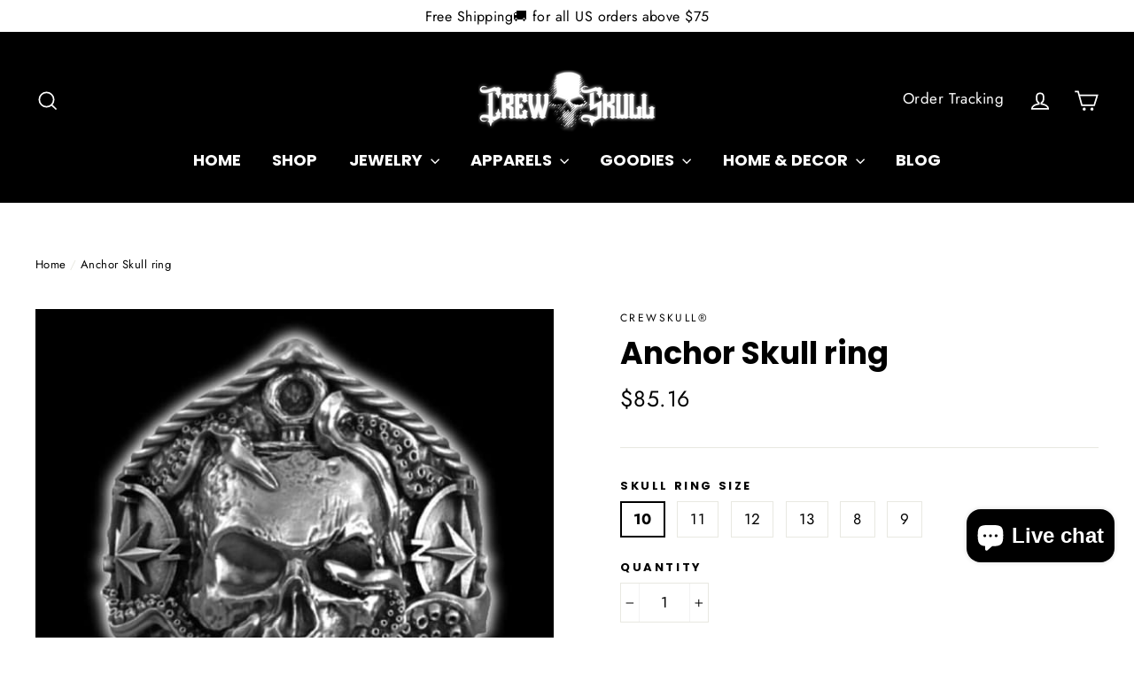

--- FILE ---
content_type: text/html; charset=utf-8
request_url: https://crewskull.com/collections/skull-rings/products/anchor-skull-ring
body_size: 60593
content:
<!doctype html>
<html class="no-js" lang="en">
  <head>
    <meta charset="utf-8">
    <meta http-equiv="X-UA-Compatible" content="IE=edge,chrome=1">
    <meta name="viewport" content="width=device-width,initial-scale=1">
    <meta name="theme-color" content="#000000">
    <link rel="canonical" href="https://crewskull.com/products/anchor-skull-ring">
    <meta name="format-detection" content="telephone=no"><link rel="shortcut icon" href="//crewskull.com/cdn/shop/files/favicon-crewskull_32x32.png?v=1621101452" type="image/png">
<title>
  Anchor Skull ring - CrewSkull®


</title><meta name="description" content="The Anchor Skull Ring for Saylor and Sea LOVER, for navy seal ! Are you a sea lover ? Commit yourself to what you are passionnate in an original way. With this ring shaped as skull"><meta property="og:site_name" content="CrewSkull®">
<meta property="og:url" content="https://crewskull.com/products/anchor-skull-ring">
<meta property="og:title" content="Anchor Skull ring">
<meta property="og:type" content="product">
<meta property="og:description" content="The Anchor Skull Ring for Saylor and Sea LOVER, for navy seal ! Are you a sea lover ? Commit yourself to what you are passionnate in an original way. With this ring shaped as skull"><meta property="og:price:amount" content="85.16">
  <meta property="og:price:currency" content="USD"><meta property="og:image" content="http://crewskull.com/cdn/shop/products/anchor-skull-ring_1200x630.jpg?v=1667667573"><meta property="og:image" content="http://crewskull.com/cdn/shop/products/anchor-skull-ring-559_1200x630.jpg?v=1667667575"><meta property="og:image" content="http://crewskull.com/cdn/shop/products/anchor-skull-ring-513_1200x630.jpg?v=1667667577">
<meta property="og:image:secure_url" content="https://crewskull.com/cdn/shop/products/anchor-skull-ring_1200x630.jpg?v=1667667573"><meta property="og:image:secure_url" content="https://crewskull.com/cdn/shop/products/anchor-skull-ring-559_1200x630.jpg?v=1667667575"><meta property="og:image:secure_url" content="https://crewskull.com/cdn/shop/products/anchor-skull-ring-513_1200x630.jpg?v=1667667577">
<meta name="twitter:site" content="@">
<meta name="twitter:card" content="summary_large_image">
<meta name="twitter:title" content="Anchor Skull ring">
<meta name="twitter:description" content="The Anchor Skull Ring for Saylor and Sea LOVER, for navy seal ! Are you a sea lover ? Commit yourself to what you are passionnate in an original way. With this ring shaped as skull">
<style>
  @font-face {
  font-family: Poppins;
  font-weight: 700;
  font-style: normal;
  src: url("//crewskull.com/cdn/fonts/poppins/poppins_n7.56758dcf284489feb014a026f3727f2f20a54626.woff2") format("woff2"),
       url("//crewskull.com/cdn/fonts/poppins/poppins_n7.f34f55d9b3d3205d2cd6f64955ff4b36f0cfd8da.woff") format("woff");
}

  @font-face {
  font-family: Jost;
  font-weight: 400;
  font-style: normal;
  src: url("//crewskull.com/cdn/fonts/jost/jost_n4.d47a1b6347ce4a4c9f437608011273009d91f2b7.woff2") format("woff2"),
       url("//crewskull.com/cdn/fonts/jost/jost_n4.791c46290e672b3f85c3d1c651ef2efa3819eadd.woff") format("woff");
}


  @font-face {
  font-family: Jost;
  font-weight: 700;
  font-style: normal;
  src: url("//crewskull.com/cdn/fonts/jost/jost_n7.921dc18c13fa0b0c94c5e2517ffe06139c3615a3.woff2") format("woff2"),
       url("//crewskull.com/cdn/fonts/jost/jost_n7.cbfc16c98c1e195f46c536e775e4e959c5f2f22b.woff") format("woff");
}

  @font-face {
  font-family: Jost;
  font-weight: 400;
  font-style: italic;
  src: url("//crewskull.com/cdn/fonts/jost/jost_i4.b690098389649750ada222b9763d55796c5283a5.woff2") format("woff2"),
       url("//crewskull.com/cdn/fonts/jost/jost_i4.fd766415a47e50b9e391ae7ec04e2ae25e7e28b0.woff") format("woff");
}

  @font-face {
  font-family: Jost;
  font-weight: 700;
  font-style: italic;
  src: url("//crewskull.com/cdn/fonts/jost/jost_i7.d8201b854e41e19d7ed9b1a31fe4fe71deea6d3f.woff2") format("woff2"),
       url("//crewskull.com/cdn/fonts/jost/jost_i7.eae515c34e26b6c853efddc3fc0c552e0de63757.woff") format("woff");
}

</style>

    <link href="//crewskull.com/cdn/shop/t/27/assets/theme.scss.css?v=45672615492149424251759331618" rel="stylesheet" type="text/css" media="all" />

    <script>
      document.documentElement.className = document.documentElement.className.replace('no-js', 'js');

      window.theme = window.theme || {};
      theme.strings = {
        addToCart: "Add to cart",
        soldOut: "Sold Out",
        unavailable: "Unavailable",
        stockLabel: "[count] in stock",
        cartSavings: "You're saving [savings]",
        cartEmpty: "Your cart is currently empty.",
        cartTermsConfirmation: "You must agree with the terms and conditions of sales to checkout"
      };
      theme.settings = {
        cartType: "drawer",
        moneyFormat: "${{amount}}",
        quickView: true,
        themeVersion: "3.5.1"
      };
    </script>

    <script>window.performance && window.performance.mark && window.performance.mark('shopify.content_for_header.start');</script><meta name="facebook-domain-verification" content="1kdwd7j7u7qywyw916x4xwc8h6g8wr">
<meta id="shopify-digital-wallet" name="shopify-digital-wallet" content="/25573032033/digital_wallets/dialog">
<link rel="alternate" type="application/json+oembed" href="https://crewskull.com/products/anchor-skull-ring.oembed">
<script async="async" src="/checkouts/internal/preloads.js?locale=en-US"></script>
<script id="shopify-features" type="application/json">{"accessToken":"3ecbee9227c5541d015c2931b64ee942","betas":["rich-media-storefront-analytics"],"domain":"crewskull.com","predictiveSearch":true,"shopId":25573032033,"locale":"en"}</script>
<script>var Shopify = Shopify || {};
Shopify.shop = "crewskull.myshopify.com";
Shopify.locale = "en";
Shopify.currency = {"active":"USD","rate":"1.0"};
Shopify.country = "US";
Shopify.theme = {"name":"Motion","id":120260591713,"schema_name":"Motion","schema_version":"3.5.1","theme_store_id":null,"role":"main"};
Shopify.theme.handle = "null";
Shopify.theme.style = {"id":null,"handle":null};
Shopify.cdnHost = "crewskull.com/cdn";
Shopify.routes = Shopify.routes || {};
Shopify.routes.root = "/";</script>
<script type="module">!function(o){(o.Shopify=o.Shopify||{}).modules=!0}(window);</script>
<script>!function(o){function n(){var o=[];function n(){o.push(Array.prototype.slice.apply(arguments))}return n.q=o,n}var t=o.Shopify=o.Shopify||{};t.loadFeatures=n(),t.autoloadFeatures=n()}(window);</script>
<script id="shop-js-analytics" type="application/json">{"pageType":"product"}</script>
<script defer="defer" async type="module" src="//crewskull.com/cdn/shopifycloud/shop-js/modules/v2/client.init-shop-cart-sync_BdyHc3Nr.en.esm.js"></script>
<script defer="defer" async type="module" src="//crewskull.com/cdn/shopifycloud/shop-js/modules/v2/chunk.common_Daul8nwZ.esm.js"></script>
<script type="module">
  await import("//crewskull.com/cdn/shopifycloud/shop-js/modules/v2/client.init-shop-cart-sync_BdyHc3Nr.en.esm.js");
await import("//crewskull.com/cdn/shopifycloud/shop-js/modules/v2/chunk.common_Daul8nwZ.esm.js");

  window.Shopify.SignInWithShop?.initShopCartSync?.({"fedCMEnabled":true,"windoidEnabled":true});

</script>
<script>(function() {
  var isLoaded = false;
  function asyncLoad() {
    if (isLoaded) return;
    isLoaded = true;
    var urls = ["https:\/\/intg.snapchat.com\/shopify\/shopify-scevent.js?id=54ce831e-8ba6-4cf0-b2cc-07a721b5e207\u0026shop=crewskull.myshopify.com","https:\/\/static.klaviyo.com\/onsite\/js\/klaviyo.js?company_id=URMhtt\u0026shop=crewskull.myshopify.com","https:\/\/static.klaviyo.com\/onsite\/js\/klaviyo.js?company_id=URMhtt\u0026shop=crewskull.myshopify.com","\/\/cdn.shopify.com\/proxy\/4881bd2cb13baa1f5dacf42353fc6f5df20503a9781c03eb8f7fa8cdc9e02e6a\/bingshoppingtool-t2app-prod.trafficmanager.net\/uet\/tracking_script?shop=crewskull.myshopify.com\u0026sp-cache-control=cHVibGljLCBtYXgtYWdlPTkwMA","https:\/\/cdncozyantitheft.addons.business\/js\/script_tags\/crewskull\/aSyKXXr0nNqArrx0bBwVbMRkM4BXNIwv.js?shop=crewskull.myshopify.com","\/\/cdn.shopify.com\/proxy\/ce7dee5e417abc03e4072fe1242e42a7bc6181159ad8dffe44b15314e9ce48ed\/static.cdn.printful.com\/static\/js\/external\/shopify-product-customizer.js?v=0.28\u0026shop=crewskull.myshopify.com\u0026sp-cache-control=cHVibGljLCBtYXgtYWdlPTkwMA","https:\/\/ufe.helixo.co\/scripts\/sdk.min.js?shop=crewskull.myshopify.com","https:\/\/cdn.s3.pop-convert.com\/pcjs.production.min.js?unique_id=crewskull.myshopify.com\u0026shop=crewskull.myshopify.com","https:\/\/script.pop-convert.com\/new-micro\/production.pc.min.js?unique_id=crewskull.myshopify.com\u0026shop=crewskull.myshopify.com"];
    for (var i = 0; i < urls.length; i++) {
      var s = document.createElement('script');
      s.type = 'text/javascript';
      s.async = true;
      s.src = urls[i];
      var x = document.getElementsByTagName('script')[0];
      x.parentNode.insertBefore(s, x);
    }
  };
  if(window.attachEvent) {
    window.attachEvent('onload', asyncLoad);
  } else {
    window.addEventListener('load', asyncLoad, false);
  }
})();</script>
<script id="__st">var __st={"a":25573032033,"offset":-21600,"reqid":"e7bcf198-c3aa-448c-bada-e1bdb505f2ee-1768983555","pageurl":"crewskull.com\/collections\/skull-rings\/products\/anchor-skull-ring","u":"0464cfdfbb32","p":"product","rtyp":"product","rid":4008206270561};</script>
<script>window.ShopifyPaypalV4VisibilityTracking = true;</script>
<script id="captcha-bootstrap">!function(){'use strict';const t='contact',e='account',n='new_comment',o=[[t,t],['blogs',n],['comments',n],[t,'customer']],c=[[e,'customer_login'],[e,'guest_login'],[e,'recover_customer_password'],[e,'create_customer']],r=t=>t.map((([t,e])=>`form[action*='/${t}']:not([data-nocaptcha='true']) input[name='form_type'][value='${e}']`)).join(','),a=t=>()=>t?[...document.querySelectorAll(t)].map((t=>t.form)):[];function s(){const t=[...o],e=r(t);return a(e)}const i='password',u='form_key',d=['recaptcha-v3-token','g-recaptcha-response','h-captcha-response',i],f=()=>{try{return window.sessionStorage}catch{return}},m='__shopify_v',_=t=>t.elements[u];function p(t,e,n=!1){try{const o=window.sessionStorage,c=JSON.parse(o.getItem(e)),{data:r}=function(t){const{data:e,action:n}=t;return t[m]||n?{data:e,action:n}:{data:t,action:n}}(c);for(const[e,n]of Object.entries(r))t.elements[e]&&(t.elements[e].value=n);n&&o.removeItem(e)}catch(o){console.error('form repopulation failed',{error:o})}}const l='form_type',E='cptcha';function T(t){t.dataset[E]=!0}const w=window,h=w.document,L='Shopify',v='ce_forms',y='captcha';let A=!1;((t,e)=>{const n=(g='f06e6c50-85a8-45c8-87d0-21a2b65856fe',I='https://cdn.shopify.com/shopifycloud/storefront-forms-hcaptcha/ce_storefront_forms_captcha_hcaptcha.v1.5.2.iife.js',D={infoText:'Protected by hCaptcha',privacyText:'Privacy',termsText:'Terms'},(t,e,n)=>{const o=w[L][v],c=o.bindForm;if(c)return c(t,g,e,D).then(n);var r;o.q.push([[t,g,e,D],n]),r=I,A||(h.body.append(Object.assign(h.createElement('script'),{id:'captcha-provider',async:!0,src:r})),A=!0)});var g,I,D;w[L]=w[L]||{},w[L][v]=w[L][v]||{},w[L][v].q=[],w[L][y]=w[L][y]||{},w[L][y].protect=function(t,e){n(t,void 0,e),T(t)},Object.freeze(w[L][y]),function(t,e,n,w,h,L){const[v,y,A,g]=function(t,e,n){const i=e?o:[],u=t?c:[],d=[...i,...u],f=r(d),m=r(i),_=r(d.filter((([t,e])=>n.includes(e))));return[a(f),a(m),a(_),s()]}(w,h,L),I=t=>{const e=t.target;return e instanceof HTMLFormElement?e:e&&e.form},D=t=>v().includes(t);t.addEventListener('submit',(t=>{const e=I(t);if(!e)return;const n=D(e)&&!e.dataset.hcaptchaBound&&!e.dataset.recaptchaBound,o=_(e),c=g().includes(e)&&(!o||!o.value);(n||c)&&t.preventDefault(),c&&!n&&(function(t){try{if(!f())return;!function(t){const e=f();if(!e)return;const n=_(t);if(!n)return;const o=n.value;o&&e.removeItem(o)}(t);const e=Array.from(Array(32),(()=>Math.random().toString(36)[2])).join('');!function(t,e){_(t)||t.append(Object.assign(document.createElement('input'),{type:'hidden',name:u})),t.elements[u].value=e}(t,e),function(t,e){const n=f();if(!n)return;const o=[...t.querySelectorAll(`input[type='${i}']`)].map((({name:t})=>t)),c=[...d,...o],r={};for(const[a,s]of new FormData(t).entries())c.includes(a)||(r[a]=s);n.setItem(e,JSON.stringify({[m]:1,action:t.action,data:r}))}(t,e)}catch(e){console.error('failed to persist form',e)}}(e),e.submit())}));const S=(t,e)=>{t&&!t.dataset[E]&&(n(t,e.some((e=>e===t))),T(t))};for(const o of['focusin','change'])t.addEventListener(o,(t=>{const e=I(t);D(e)&&S(e,y())}));const B=e.get('form_key'),M=e.get(l),P=B&&M;t.addEventListener('DOMContentLoaded',(()=>{const t=y();if(P)for(const e of t)e.elements[l].value===M&&p(e,B);[...new Set([...A(),...v().filter((t=>'true'===t.dataset.shopifyCaptcha))])].forEach((e=>S(e,t)))}))}(h,new URLSearchParams(w.location.search),n,t,e,['guest_login'])})(!0,!0)}();</script>
<script integrity="sha256-4kQ18oKyAcykRKYeNunJcIwy7WH5gtpwJnB7kiuLZ1E=" data-source-attribution="shopify.loadfeatures" defer="defer" src="//crewskull.com/cdn/shopifycloud/storefront/assets/storefront/load_feature-a0a9edcb.js" crossorigin="anonymous"></script>
<script data-source-attribution="shopify.dynamic_checkout.dynamic.init">var Shopify=Shopify||{};Shopify.PaymentButton=Shopify.PaymentButton||{isStorefrontPortableWallets:!0,init:function(){window.Shopify.PaymentButton.init=function(){};var t=document.createElement("script");t.src="https://crewskull.com/cdn/shopifycloud/portable-wallets/latest/portable-wallets.en.js",t.type="module",document.head.appendChild(t)}};
</script>
<script data-source-attribution="shopify.dynamic_checkout.buyer_consent">
  function portableWalletsHideBuyerConsent(e){var t=document.getElementById("shopify-buyer-consent"),n=document.getElementById("shopify-subscription-policy-button");t&&n&&(t.classList.add("hidden"),t.setAttribute("aria-hidden","true"),n.removeEventListener("click",e))}function portableWalletsShowBuyerConsent(e){var t=document.getElementById("shopify-buyer-consent"),n=document.getElementById("shopify-subscription-policy-button");t&&n&&(t.classList.remove("hidden"),t.removeAttribute("aria-hidden"),n.addEventListener("click",e))}window.Shopify?.PaymentButton&&(window.Shopify.PaymentButton.hideBuyerConsent=portableWalletsHideBuyerConsent,window.Shopify.PaymentButton.showBuyerConsent=portableWalletsShowBuyerConsent);
</script>
<script>
  function portableWalletsCleanup(e){e&&e.src&&console.error("Failed to load portable wallets script "+e.src);var t=document.querySelectorAll("shopify-accelerated-checkout .shopify-payment-button__skeleton, shopify-accelerated-checkout-cart .wallet-cart-button__skeleton"),e=document.getElementById("shopify-buyer-consent");for(let e=0;e<t.length;e++)t[e].remove();e&&e.remove()}function portableWalletsNotLoadedAsModule(e){e instanceof ErrorEvent&&"string"==typeof e.message&&e.message.includes("import.meta")&&"string"==typeof e.filename&&e.filename.includes("portable-wallets")&&(window.removeEventListener("error",portableWalletsNotLoadedAsModule),window.Shopify.PaymentButton.failedToLoad=e,"loading"===document.readyState?document.addEventListener("DOMContentLoaded",window.Shopify.PaymentButton.init):window.Shopify.PaymentButton.init())}window.addEventListener("error",portableWalletsNotLoadedAsModule);
</script>

<script type="module" src="https://crewskull.com/cdn/shopifycloud/portable-wallets/latest/portable-wallets.en.js" onError="portableWalletsCleanup(this)" crossorigin="anonymous"></script>
<script nomodule>
  document.addEventListener("DOMContentLoaded", portableWalletsCleanup);
</script>

<link id="shopify-accelerated-checkout-styles" rel="stylesheet" media="screen" href="https://crewskull.com/cdn/shopifycloud/portable-wallets/latest/accelerated-checkout-backwards-compat.css" crossorigin="anonymous">
<style id="shopify-accelerated-checkout-cart">
        #shopify-buyer-consent {
  margin-top: 1em;
  display: inline-block;
  width: 100%;
}

#shopify-buyer-consent.hidden {
  display: none;
}

#shopify-subscription-policy-button {
  background: none;
  border: none;
  padding: 0;
  text-decoration: underline;
  font-size: inherit;
  cursor: pointer;
}

#shopify-subscription-policy-button::before {
  box-shadow: none;
}

      </style>

<script>window.performance && window.performance.mark && window.performance.mark('shopify.content_for_header.end');</script>
    <!--[if lt IE 9]>
<script src="//cdnjs.cloudflare.com/ajax/libs/html5shiv/3.7.2/html5shiv.min.js" type="text/javascript"></script>
<![endif]-->
<!--[if (lte IE 9) ]><script src="//crewskull.com/cdn/shop/t/27/assets/match-media.min.js?v=159635276924582161481619317314" type="text/javascript"></script><![endif]-->


    
  <script src="//crewskull.com/cdn/shop/t/27/assets/vendor.js" defer="defer"></script>



    

    
  <script src="//crewskull.com/cdn/shop/t/27/assets/theme.js?v=52885851773202850321708012903" defer="defer"></script>


<script>var loox_global_hash = '1686539701869';</script><script>var loox_pop_active = true;var loox_pop_display = {"home_page":true,"product_page":true,"cart_page":true,"other_pages":true};</script><style>.loox-reviews-default { max-width: 1200px; margin: 0 auto; }.loox-rating .loox-icon { color:#FFD700; }</style><script>var loox_rating_icons_enabled = true;</script>

    <script>
    
    
    
    
    var gsf_conversion_data = {page_type : 'product', event : 'view_item', data : {product_data : [{variant_id : 29797367971937, product_id : 4008206270561, name : "Anchor Skull ring", price : "85.16", currency : "USD", sku : "27510967-10", brand : "CrewSkull®", variant : "10", category : "SKULL RING"}], total_price : "85.16", shop_currency : "USD"}};
    
</script>
    <meta name="google-site-verification" content="3WkPDr9PkqWWfPEpcWar98bc26FR7lv5oBt-RrigNns">
    

    <div class="sparq-dropdown" id="dropdownList">
  <div class="sparq-dropdown-flex">
    <div class="sq-app1-dropdown">
      <ul class="sq-app dropdown-list app1-dropdown" :data-h="store.totalHits">
        <sq-search-listener parent="[name='q']"></sq-search-listener>
        <sq-redirects parent="[name='q']"></sq-redirects>
        <sq-config
          app-id="JW2ZVXMHW248YEJHDVCSJB34"
          collection-id="A2JT879TMY6FVACWKJV4W4P2"
          search-token="6UML5AFLDMJDBRPLD9MHBD3S"
          :page-size="window.sq.config?.themeSettings.dropDownCountOfProductsToShow"
        ></sq-config>
        <span class="title">Products</span>
        <sq-dropdown
          class="search-product-card"
          parent="[name='q']"
          :height="500"
          open-evt="focus"
          close-evt="blur"
          :init="() => window.sq.dropdownSearch(store)"
        >
          <slot>
            <div class="row btn-wrapper">
              <div class="column pl6 pr6 --view-all-btn">
                <a :href="'/search?q='+store.query" class="button btn-blue"
                  >VIEW ALL{{ store.totalHits==0 ? "" : store.totalHits }}  PRODUCTS</a
                >
              </div>
            </div>

            <sq-dropdown-loader :count="5"></sq-dropdown-loader>

            <div class="sq-result-parent">
              <sq-data-grid style="height:100%;width:100%;">
                <template #tpl="item">
                  <div class="search-result" :product-handle="item.handle" :product-id="item.id">
                    <a :href="'/products/' + item.handle" class="search-bar__result-item">
                      <div class="column column-20 float-left pl0 mb0 pr0">
                        <div class="result-img">
                          <sq-sy-image
                            :lazy="item._sq.index >8"
                            :size="100"
                            :show-secondary-image="false"
                            :item="item"
                          ></sq-sy-image>
                        </div>
                        <div class="column column-80 float-left pl0 mb0">
                          <div class="result-content">
                            <h3 class="sq-dropdown-title">
                              {{ item.title }} 
                            </h3>
                            <div class="float-left dropdown-price-wrapper">
                              <div class="price-outer">
                                <sq-sy-price :item="item" :decimal-count="2"></sq-sy-price>
                              </div>
                            </div>
                            <div class="float-right"></div>
                          </div>
                        </div>
                      </div>
                    </a>
                  </div>
                </template>
                <template #empty>
                  <div class="sq-no-results">NO RESULTS FOUND</div>
                </template>
              </sq-data-grid>
            </div>
          </slot>
        </sq-dropdown>
      </ul>
    </div>
    <div class="sq-app2-dropdown">
      <ul class="sq-app dropdown-list app2-dropdown">
        <sq-search-listener parent="[name='q']"></sq-search-listener>
        <sq-config
          app-id="JW2ZVXMHW248YEJHDVCSJB34"
          collection-id="IAVDW7GD493D1CJV86FSWF26"
          :enable-facets="false"
          default-filter=""
          search-token="6UML5AFLDMJDBRPLD9MHBD3S"
        ></sq-config>
        <span class="title">blogs</span>
        <sq-dropdown
          class="search-product-card"
          parent="[name='q']"
          :height="500"
          open-evt="focus"
          close-evt="blur"
          :init="() => window.sq.dropdownSearch(store)"
        >
          <slot>
            <sq-dropdown-loader :count="5"></sq-dropdown-loader>
            <sq-data-grid style="height:100%;position:relative;width:100%;">
              <template #tpl="item">
                <div class="sq-title">
                  <a :href="'/blogs/'+item.blog_handle+'/'+item.handle">
                    {{ item.title }} 
                  </a>
                </div>
              </template>
              <template #empty>
                <div class="sq-no-results">NO RESULTS FOUND</div>
              </template>
            </sq-data-grid>
          </slot>
        </sq-dropdown>
      </ul>
      <ul class="sq-app dropdown-list app2-dropdown">
        <sq-search-listener parent="[name='q']"></sq-search-listener>
        <sq-config
          app-id="JW2ZVXMHW248YEJHDVCSJB34"
          collection-id="YTEREQI34LG1VJCYE4Z6U246"
          :enable-facets="false"
          default-filter=""
          search-token="6UML5AFLDMJDBRPLD9MHBD3S"
          :page-size="window.sq.config?.themeSettings.dropdownCountOfCollectionsToShow"
        ></sq-config>
        <span class="title">Collections</span>
        <sq-dropdown
          class="search-product-card"
          parent="[name='q']"
          :height="500"
          open-evt="focus"
          close-evt="blur"
          :init="() => window.sq.dropdownSearch(store)"
        >
          <slot>
            <sq-dropdown-loader :count="5"></sq-dropdown-loader>
            <sq-data-grid style="height:100%;position:relative;width:100%;">
              <template #tpl="item">
                <div class="sq-title">
                  <a :href="'/collections/'+item.handle">
                    {{ item.title }} 
                  </a>
                </div>
              </template>
              <template #empty>
                <div class="sq-no-results">NO RESULTS FOUND</div>
              </template>
            </sq-data-grid>
          </slot>
        </sq-dropdown>
      </ul>
    </div>
  </div>
</div>

    <script src="//crewskull.com/cdn/shop/t/27/assets/sq-config.min.js?v=125842814708517015511714781099" type="text/javascript"></script>

<link href="//crewskull.com/cdn/shop/t/27/assets/sq-app.min.css?v=72680715935415953941713423253" rel="stylesheet" type="text/css" media="all" />

<script type="module" src="//crewskull.com/cdn/shop/t/27/assets/sq-app.min.js?v=84449361178275945631713856531" async></script>

<link href="//crewskull.com/cdn/shop/t/27/assets/sq-theme.css?v=48722679073221127541714653174" rel="stylesheet" type="text/css" media="all" />
<script src="//crewskull.com/cdn/shop/t/27/assets/sq-theme.js?v=98018886504740568391714646861" type="text/javascript"></script>
  <!-- BEGIN app block: shopify://apps/essential-announcer/blocks/app-embed/93b5429f-c8d6-4c33-ae14-250fd84f361b --><script>
  
    window.essentialAnnouncementConfigs = [];
  
  window.essentialAnnouncementMeta = {
    productCollections: [{"id":261160140897,"handle":"ring","updated_at":"2025-11-18T06:05:15-06:00","published_at":"2021-04-12T00:02:52-06:00","sort_order":"best-selling","template_suffix":"","published_scope":"web","title":"All Rings","body_html":"\u003ch2\u003eCheck out our Large Collection of Gothic Ring\u003c\/h2\u003e\n\u003cp\u003eIf you are looking for high quality handmade gothic \u003cstrong\u003erings, \u003c\/strong\u003eyou are in the right place ! Crewskull offers high quality products at discounted prices all over the world. Of course, \u003cstrong\u003eshipping\u003c\/strong\u003e and \u003cstrong\u003edelivery\u003c\/strong\u003e is \u003cstrong\u003efree \u003c\/strong\u003e!  \u003c\/p\u003e\n\u003ch2\u003eSkull Rings\u003c\/h2\u003e\n\u003cp\u003e\u003ca title=\"skull-rings\" href=\"https:\/\/crewskull.com\/collections\/skull-rings\" target=\"_blank\" data-mce-href=\"https:\/\/crewskull.com\/collections\/skull-rings\"\u003e\u003cstrong\u003eSkull rings for men\u003c\/strong\u003e\u003c\/a\u003e with punk and gothic sophisticated design discover a large choice of pieces with a unique style inspired by different mythology cultures and other original inspirations.\u003c\/p\u003e\n\u003ch2\u003eSkull Rings for Womens\u003c\/h2\u003e\n\u003cp\u003e\u003ca href=\"https:\/\/crewskull.com\/collections\/women-skull-ring\" title=\"women-skull-ring\" target=\"_blank\"\u003e\u003cstrong\u003eWomen's skull rings\u003c\/strong\u003e\u003c\/a\u003e with a crazy design found the \u003ca href=\"https:\/\/crewskull.com\/collections\/women-skull-ring\/products\/mickey-mouse-skull-ring\" title=\"mickey-mouse-skull-ring\" target=\"_blank\"\u003eMickey skull ring\u003c\/a\u003e, \u003ca href=\"https:\/\/crewskull.com\/collections\/women-skull-ring\/products\/rabbit-skull-ring\" title=\"rabbit-skull-ring\" target=\"_blank\"\u003eRabbit Skull ring\u003c\/a\u003e... and many other pieces exclusively for \u003cstrong\u003ewomen\u003c\/strong\u003e.\u003c\/p\u003e\n\u003ch2\u003eBiker Rings\u003c\/h2\u003e\n\u003cp\u003eIf you like big \u003cstrong\u003ebikes\u003c\/strong\u003e and hot asphalt we let you discover this insane collection. Check out all our \u003ca href=\"https:\/\/crewskull.com\/collections\/biker-rings\" title=\"biker-rings\" target=\"_blank\"\u003e\u003cstrong\u003eBiker Rings\u003c\/strong\u003e\u003c\/a\u003e.\u003c\/p\u003e\n\u003ch2\u003eSteampunk Rings\u003c\/h2\u003e\n\u003cp\u003eGet the best sterling-silver\u003ca title=\"Steampunk Ring\" href=\"https:\/\/crewskull.com\/collections\/steampunk-ring\" target=\"_blank\"\u003e \u003cstrong\u003esteampunk\u003c\/strong\u003e rings\u003c\/a\u003e and pendants. Find the best handmade jewellery on Creewskull's store.\u003c\/p\u003e\n\u003cp\u003e \u003c\/p\u003e\n\u003ch2\u003eHow to wear our Rings ?\u003c\/h2\u003e\n\u003cp\u003eOur gothic style rings in steel and sterling silver can be worn with many different styles. Of course, if it's the\u003cstrong\u003e gothic style\u003c\/strong\u003e you're interested in, you'll have to wear them with\u003cstrong\u003e black clothes\u003c\/strong\u003e, or very dark ones.\u003c\/p\u003e\n\u003cp\u003eIf on the other hand it's more the biker style that you are looking to, I advise you to wear them with necklaces, tattoos and why not a leather jacket harley davidson.\u003c\/p\u003e\n\u003cp\u003eWith these rings, you will be the \u003cstrong\u003emost stylish biker\u003c\/strong\u003e to hit the road on your motorcycle !\u003c\/p\u003e\n\u003ch3\u003e\u003c\/h3\u003e\n\u003ch3\u003eSpecifications\u003c\/h3\u003e\n\u003cp\u003eMaterials :\u003c\/p\u003e\n\u003cul\u003e\n\u003cli\u003eSterling Steel\u003c\/li\u003e\n\u003cli\u003eSterling Silver\u003c\/li\u003e\n\u003cli\u003eStainless Steel\u003c\/li\u003e\n\u003cli\u003eGold\u003c\/li\u003e\n\u003cli\u003eStone\u003c\/li\u003e\n\u003c\/ul\u003e\n\u003cp\u003eSizes :\u003c\/p\u003e\n\u003cul\u003e\n\u003cli\u003eFrom 6 to 13\u003c\/li\u003e\n\u003c\/ul\u003e\n\u003cp\u003eAll our rings are available at low prices in many sizes, from large to small.\u003c\/p\u003e\n\u003cp\u003eCrewskull's engagement is to offer many options on high quality homemade items at an affordable price\u003c\/p\u003e\n\u003cp\u003eAt crewskull, we offer \u003cstrong\u003efree shipping \u003c\/strong\u003eand\u003cstrong\u003e delivery\u003c\/strong\u003e everywhere. \u003c\/p\u003e\n\u003cp\u003eShop your\u003cstrong\u003e high quality\u003c\/strong\u003e and\u003cstrong\u003e low price\u003c\/strong\u003e skull design ring now !\u003c\/p\u003e\n\u003ch3\u003e\u003c\/h3\u003e\n\u003ch3\u003e\u003c\/h3\u003e\n\u003ch3\u003e\u003c\/h3\u003e","image":{"created_at":"2022-04-24T05:17:34-06:00","alt":"skull-ring","width":1000,"height":1000,"src":"\/\/crewskull.com\/cdn\/shop\/collections\/all-rings.jpg?v=1650799054"}},{"id":140622856289,"handle":"skull-jewelry","updated_at":"2025-11-18T06:05:15-06:00","published_at":"2019-08-24T22:55:01-06:00","sort_order":"best-selling","template_suffix":"","published_scope":"web","title":"Skull Jewelry","body_html":"\u003ch2\u003eSkull Jewelry Workshop\u003c\/h2\u003e\nTo satisfy you, let yourself be seduced by the current trend! Discover our wide selection of \u003cstrong\u003eskull jewelry\u003c\/strong\u003e. We have several models \u003cstrong\u003efor men\u003c\/strong\u003e and \u003cstrong\u003ewomen\u003c\/strong\u003e at your disposal. \u003cstrong\u003eBracelets\u003c\/strong\u003e, \u003cstrong\u003erings\u003c\/strong\u003e, \u003cstrong\u003enecklaces\u003c\/strong\u003e, \u003cstrong\u003ewatches\u003c\/strong\u003e... we have the model that suits you! Our range of \u003cstrong\u003eskull jewelry\u003c\/strong\u003e is constantly renewed to best meet your desires and the evolution of fashion.\u003cbr\u003e \u003cbr\u003eAll our articles are, in fact, rigorously selected in order to offer you excellence in quality. On \u003cspan\u003e𝗖𝗿𝗲𝘄𝗦𝗸𝘂𝗹𝗹®\u003c\/span\u003e, you will find first-class and \u003cstrong\u003ehigh-quality\u003c\/strong\u003e products that are resistant, durable, well-shaped and very attractive. We present you a large selection of better quality\u003cstrong\u003e skull jewelry\u003c\/strong\u003e, such as:\u003cbr\u003e\n\u003cul\u003e\n\u003cli\u003eLuxurious \u003ca href=\"https:\/\/crewskull.com\/collections\/skull-bracelet\" title=\"skull-bracelet\" target=\"_blank\"\u003e\u003cstrong\u003eskull bracelets\u003c\/strong\u003e\u003c\/a\u003e,\u003c\/li\u003e\n\u003cli\u003e\n\u003ca href=\"https:\/\/crewskull.com\/collections\/skull-rings\" title=\"skull-rings\"\u003eSkull rings\u003c\/a\u003e made of high-performance materials (steel skull rings, sterling silver skull rings, gold skull rings, leather skull rings, pearl skull necklace)\u003c\/li\u003e\n\u003cli\u003eskull and crossbones necklaces in stainless steel and much more.\u003c\/li\u003e\n\u003c\/ul\u003e\nOur products are also available at attractive prices. All our jewellery is on sale again, i.e. up to 50% less than the previous price. You will be impressed! For more details, we invite you to visit our website more.","image":{"created_at":"2021-04-09T06:36:15-06:00","alt":"skull-jewelry","width":800,"height":800,"src":"\/\/crewskull.com\/cdn\/shop\/collections\/skull-jewelry.jpg?v=1617971775"}},{"id":140599820385,"handle":"skull-rings","updated_at":"2025-11-18T06:05:15-06:00","published_at":"2019-08-24T11:27:24-06:00","sort_order":"manual","template_suffix":"","published_scope":"web","title":"Skull Rings","body_html":"\u003ch2\u003eSkull Rings for Men \u0026amp; Women \u003c\/h2\u003e\n\u003cp\u003e\u003ciframe width=\"560\" height=\"315\" src=\"https:\/\/www.youtube.com\/embed\/mqHKuvJnVpE\" frameborder=\"0\" allow=\"accelerometer; autoplay; clipboard-write; encrypted-media; gyroscope; picture-in-picture\" allowfullscreen=\"\"\u003e\u003c\/iframe\u003e\u003cbr\u003e\u003c\/p\u003e\n\u003cp\u003eOur \u003cstrong\u003eskull rings\u003c\/strong\u003e are essential fashion accessories to wear on a daily basis... Crewskull workshop accompanies you in all the occasions of your life and offers you: Mexican skull ring, Pirate Skull ring, Keith richards skull ring, Harley davidson skull ring, \u003cstrong\u003eSteampunk skull rings\u003c\/strong\u003e etc...\u003c\/p\u003e\n\u003cp\u003eAll the rings we have in our product list are available in all sizes, from small to large. You can check the reviews on any product on the product page.\u003c\/p\u003e\n\u003cp\u003eAt crewskull, you will get the shipping and the delivery for free !\u003c\/p\u003e\n\u003cp\u003eShop your skull items now !\u003c\/p\u003e\n\u003cdiv jsname=\"Cpkphb\"\u003e\n\u003cdiv data-ved=\"2ahUKEwjqyKm4qr_yAhWsxzgGHR-BBsMQq7kBKAB6BAgaEAA\" class=\"related-question-pair wQiwMc ygGdYd\" jsaction=\"rcuQ6b:npT2md\" jscontroller=\"IpNG4c\"\u003e\n\u003cdiv data-q=\"What does a skull ring symbolize?\" data-lk=\"CihP0YlEiUSnkqN-ydqAP0fJ8A84hVyq3757bfUnsAFXHlIj_LX_iyWlGiB3aGF0IGRvZXMgYSBza3VsbCByaW5nIHN5bWJvbGl6ZQ\" data-dcp=\"\" class=\"z9gcx SVyP1c\" jsaction=\"rcuQ6b:npT2md;nGGCPe:Y0mHQe;HQ3mne:uLG0Sd;o2t4Re:mhSdVe\" jsshadow=\"\" jscontroller=\"jWdabd\" jsname=\"F79BRe\"\u003e\n\u003cdiv role=\"button\" aria-labelledby=\"exacc_0XsfYaqcAqyP4-EPn4KamAw46\" aria-expanded=\"false\" aria-controls=\"exacc_0XsfYaqcAqyP4-EPn4KamAw47\" class=\"wWOJcd\" tabindex=\"0\" jsaction=\"AWEk5c\" jsname=\"bVEB4e\"\u003e\n\u003ch2 id=\"exacc_0XsfYaqcAqyP4-EPn4KamAw46\" class=\"iDjcJe IX9Lgd wwB5gf\" jsname=\"jIA8B\"\u003e\u003cspan\u003eWhat does a skull ring symbolize?\u003c\/span\u003e\u003c\/h2\u003e\n\u003cp\u003e\u003cspan\u003eThe skull and crossbones (☠) is a symbol that represents a human skull covering or surmounting, as the case may be, a pair of shins. But this is not the only symbol that the skull ring represents. Generally, it represents darkness, poison, death, danger. Skull and crossbones bracelets are trending! The skull has become a symbol of rebellion, insubordination to the rules. The skull jewelry, symbol of death, emblem of piracy and toxicity. In the world of fashion, the skull design is mostly associated with gothic trends.\u003cbr\u003e\u003c\/span\u003e\u003c\/p\u003e\n\u003ch2\u003e\u003cspan\u003eAre skull rings good luck?\u003c\/span\u003e\u003c\/h2\u003e\n\u003cp\u003eBesides death, this symbol represents rebellion, non-conformism. It is also an accessory that you like, a ring that suits you, so if this one gives you hope, it also \u003cstrong\u003ebrings you luck\u003c\/strong\u003e.\u003c\/p\u003e\n\u003ch2\u003e\u003cspan\u003eWhat finger do you wear a skull ring on?\u003c\/span\u003e\u003c\/h2\u003e\n\u003cp\u003eThe right hand is considered the \"dominant\" hand and is also more expressive. It is the first point of contact in any conversation.\u003c\/p\u003e\n\u003cp\u003eOn the little finger of the dominant hand, the ring is associated with intelligence and denotes excellent expressive skills. Conversely, on the ring finger of the left hand, it shows strong intuition and excellent listening skills.\u003cbr\u003e\u003c\/p\u003e\n\u003ch2\u003e\u003cspan\u003eWhy do musicians wear skull rings?\u003c\/span\u003e\u003c\/h2\u003e\n\u003cp\u003e\u003cspan\u003eThere is nothing more Rock'n Roll than the Skull rings...\u003c\/span\u003e\u003c\/p\u003e\n\u003cp\u003e\u003cspan\u003eNaturally, rock musicians gravitate toward rock-themed jewelry, including skull rings, cross-shaped pendants and spectacular leather bracelets.\u003cbr\u003eHowever, items that radiate the rock and biker vibe are sought after, not only by rock fans, but also by pop stars. Let's study those celebrities who can't imagine their life without \u003c\/span\u003e\u003c\/p\u003e\n\u003c\/div\u003e\n\u003c\/div\u003e\n\u003c\/div\u003e\n\u003c\/div\u003e\n\u003cdiv data-q=\"Are skull rings good luck?\" data-lk=\"CiicO5NKOH8PCPZClGwGGhnEAEJspzJ1GOErTUJmQS5yIevDnCAv2CcLGhlhcmUgc2t1bGwgcmluZ3MgZ29vZCBsdWNr\" data-dcp=\"\" class=\"z9gcx SVyP1c\" jsaction=\"rcuQ6b:npT2md;nGGCPe:Y0mHQe;HQ3mne:uLG0Sd;o2t4Re:mhSdVe\" jsshadow=\"\" jscontroller=\"jWdabd\" jsname=\"F79BRe\"\u003e\n\u003cdiv role=\"button\" aria-labelledby=\"exacc_0XsfYaqcAqyP4-EPn4KamAw37\" aria-expanded=\"false\" aria-controls=\"exacc_0XsfYaqcAqyP4-EPn4KamAw38\" class=\"wWOJcd\" tabindex=\"0\" jsaction=\"AWEk5c\" jsname=\"bVEB4e\"\u003e\n\u003cdiv id=\"exacc_0XsfYaqcAqyP4-EPn4KamAw37\" class=\"iDjcJe IX9Lgd wwB5gf\" jsname=\"jIA8B\"\u003e\u003cspan\u003e\u003c\/span\u003e\u003c\/div\u003e\n\u003c\/div\u003e\n\u003c\/div\u003e\n\u003cdiv jsname=\"Cpkphb\"\u003e\n\u003cdiv data-ved=\"2ahUKEwjqyKm4qr_yAhWsxzgGHR-BBsMQq7kBKAB6BAgYEAA\" class=\"related-question-pair wQiwMc ygGdYd\" jsaction=\"rcuQ6b:npT2md\" jscontroller=\"IpNG4c\"\u003e\n\u003cdiv role=\"button\" aria-labelledby=\"exacc_0XsfYaqcAqyP4-EPn4KamAw39\" aria-expanded=\"false\" aria-controls=\"exacc_0XsfYaqcAqyP4-EPn4KamAw40\" class=\"wWOJcd\" tabindex=\"0\" jsaction=\"AWEk5c\" jsname=\"bVEB4e\"\u003e\u003c\/div\u003e\n\u003c\/div\u003e\n\u003c\/div\u003e\n\u003ch2\u003eCheap Skull Rings for Sale\u003c\/h2\u003e\n\u003cp\u003eAll creative and \u003cstrong\u003eoriginal skull rings\u003c\/strong\u003e are available at affordable prices, you can directly check out our last pieces at \u003ca href=\"https:\/\/crewskull.com\/collections\/skull-bracelet\" title=\"skull-bracelet\" target=\"_blank\"\u003eskull bracelets\u003c\/a\u003e Master Collection, skull earrings \u003cmeta charset=\"utf-8\"\u003e\u003cspan data-mce-fragment=\"1\"\u003eMaster Collection\u003c\/span\u003e and \u003ca href=\"https:\/\/crewskull.com\/collections\/skull-necklaces\" title=\"skull-necklaces\" target=\"_blank\"\u003eskull necklaces\u003c\/a\u003e \u003cmeta charset=\"utf-8\"\u003e\u003cspan data-mce-fragment=\"1\"\u003eMaster Collection\u003c\/span\u003e. You will find high quality handmade black chains in this collection.\u003c\/p\u003e\n\u003ch2\u003e\u003cb data-mce-fragment=\"1\"\u003eBiker \u0026amp; Badass Skull Rings\u003c\/b\u003e\u003c\/h2\u003e\n\u003cp\u003eThere are so many young men and women who are satisfied with banal and a little too kind rings, which fail to offer the true dimension of their personality. Thanks to the\u003cstrong\u003e skull rings\u003c\/strong\u003e in our \u003cstrong\u003eonline store\u003c\/strong\u003e, it is finally possible to display a Gothic, punk, biker or rock style that will allow you to embrace the darkness as you have always dreamed of achieving!\u003c\/p\u003e\n\u003ch2\u003eSilver, Stainless Steel, Black \u0026amp; Gold Skull Rings\u003c\/h2\u003e\n\u003cp\u003eThe \u003cstrong\u003eskull and crossbones shapes\u003c\/strong\u003e, both modern and bold, the brilliant or dark colours (\u003cstrong\u003egold\u003c\/strong\u003e, silver, Rose gold, white gold, \u003cstrong\u003eblack\u003c\/strong\u003e...) and the original motifs combine their powers to create incredibly mysterious rings.\u003c\/p\u003e\n\u003ch2\u003eGothic \u0026amp; Vintage Skull Ring\u003c\/h2\u003e\n\u003cp\u003e\u003cstrong\u003eSkull rings\u003c\/strong\u003e are perfect jewelry to complement and sublimate your outfits for an extremely trendy, original and rebellious \u003cstrong\u003eVintage\u003c\/strong\u003e, \u003cstrong\u003eGothic\u003c\/strong\u003e, Celtic, biker, punk and \u003cstrong\u003erock'n' roll \u003c\/strong\u003estyle. Many models of rings with a wide variety of designs and shapes in silver, stainless steel or resin, with \u003cstrong\u003eGothic skull rings\u003c\/strong\u003e, \u003cstrong\u003eVintage skull rings\u003c\/strong\u003e and fancy \u003cstrong\u003esteampunk\u003c\/strong\u003e rings that perfectly match your style and personality. Our rings will also give you a mysterious look.\u003c\/p\u003e\n\u003cp\u003e \u003c\/p\u003e\n\u003ch2\u003eHow to wear our Rings ?\u003c\/h2\u003e\n\u003cp\u003eWhen we present our items, the most common question is: How to wear our skull rings ?\u003c\/p\u003e\n\u003cp\u003eIf you are a \u003cstrong\u003egothic\u003c\/strong\u003e or a \u003cstrong\u003ebiker\u003c\/strong\u003e, you know that \u003cstrong\u003eskull rings\u003c\/strong\u003e go extremely well with black, or very dark, leather clothing. Depending on the sizes of your jewelry and the quality of it, you can wear it with more classic outfits. As an example, bikers often wear high quality handmade chains when they are not on the road.\u003c\/p\u003e\n\u003cp\u003eIf you're a biker, I recommend wearing these rings with a harley davidson jacket or any other leather biker jacket that might do the job.\u003c\/p\u003e\n\u003cp\u003eWe have a lot of \u003ca href=\"https:\/\/crewskull.com\/collections\/skull-leather-jacket\" target=\"_blank\" title=\"Skull Leather Jacket\" rel=\"noopener noreferrer\"\u003eskull leather jackets\u003c\/a\u003e in stock if you want to check them out !\u003c\/p\u003e\n\u003cp\u003e \u003c\/p\u003e\n\u003ch3\u003e\u003c\/h3\u003e\n\u003ch3\u003eSpecifications\u003c\/h3\u003e\n\u003cp\u003eMaterials :\u003c\/p\u003e\n\u003cul\u003e\n\u003cli\u003eSterling Steel\u003c\/li\u003e\n\u003cli\u003eSterling Silver\u003c\/li\u003e\n\u003cli\u003eStainless Steel\u003c\/li\u003e\n\u003cli\u003eGold\u003c\/li\u003e\n\u003cli\u003eStone\u003c\/li\u003e\n\u003c\/ul\u003e\n\u003cp\u003eSizes :\u003c\/p\u003e\n\u003cul\u003e\n\u003cli\u003eFrom 6 to 13\u003c\/li\u003e\n\u003c\/ul\u003e\n\u003cp\u003eAll our rings are available at low prices in many sizes, from large to small.\u003c\/p\u003e\n\u003cp\u003eCrewskull's engagement is to offer many options on high quality homemade items at an affordable price\u003c\/p\u003e\n\u003cp\u003eWe offer\u003cspan\u003e \u003c\/span\u003e\u003cstrong\u003efree shipping\u003cspan\u003e \u003c\/span\u003e\u003c\/strong\u003eand\u003cstrong\u003e\u003cspan\u003e \u003c\/span\u003edelivery\u003c\/strong\u003e\u003cspan\u003e \u003c\/span\u003eeverywhere. \u003c\/p\u003e\n\u003cp\u003eShop your\u003cstrong\u003e\u003cspan\u003e \u003c\/span\u003ehigh quality\u003c\/strong\u003e\u003cspan\u003e \u003c\/span\u003eand\u003cstrong\u003e\u003cspan\u003e \u003c\/span\u003elow price\u003c\/strong\u003e\u003cspan\u003e \u003c\/span\u003eskull design products now !\u003c\/p\u003e\n\u003ch2\u003e\u003c\/h2\u003e","image":{"created_at":"2020-03-21T06:02:19-06:00","alt":"skull-rings","width":640,"height":640,"src":"\/\/crewskull.com\/cdn\/shop\/collections\/skull-rings.jpg?v=1608052076"}}],
    productData: {"id":4008206270561,"title":"Anchor Skull ring","handle":"anchor-skull-ring","description":"\u003cp\u003e \u003c\/p\u003e\n\u003cli\u003e\n\u003cspan\u003e \u003c\/span\u003e\u003cspan\u003eMaterial – 316I Stainless Steel\u003c\/span\u003e\n\u003c\/li\u003e\n\u003cli\u003e\n\u003cspan\u003e\u003c\/span\u003e\u003cspan\u003eSize – 7 to 13\u003c\/span\u003e\n\u003c\/li\u003e\n\u003cli\u003e\n\u003cspan\u003e\u003c\/span\u003e\u003cspan\u003eShipping – Free Shipping\u003c\/span\u003e\n\u003c\/li\u003e\n\u003cli\u003e\n\u003cspan\u003e\u003c\/span\u003e\u003cspan\u003eWarranty – Lifetime\u003c\/span\u003e\n\u003c\/li\u003e\n\u003cli\u003e\n\u003cspan\u003e\u003c\/span\u003e\u003cspan\u003eOccasion – Biking, outing, party\u003c\/span\u003e\n\u003c\/li\u003e\n\u003cli\u003e\n\u003cspan\u003e\u003c\/span\u003e\u003cspan\u003eCare – Ensure to clean in mild soapy water with a soft-bristled brush\u003c\/span\u003e\n\u003c\/li\u003e\n\u003cli\u003e\n\u003cspan\u003e\u003c\/span\u003e\u003cspan\u003ePrecautions – Avoid exposure to deodorants, perfumes, harsh detergents, cleaners, and aerosol\u003c\/span\u003e\n\u003c\/li\u003e\n\u003ch2\u003e\u003c\/h2\u003e\n\u003ch2\u003eWear Anchor Skull ring : Purchase your future today.\u003cbr\u003e\n\u003c\/h2\u003e\n\u003cp\u003eOne of the most popular designs that we have in our collection at Crew Skull is – \u003cstrong\u003eAnchor Skull Ring\u003c\/strong\u003e. This Anchor ring has the tentacles of an octopus wrapped around the anchor as if it has been dragged right from the bottom of the sea. There are two compasses on both sides of the Skull head, making this skull ring much more fascinating than ever.\u003cbr\u003e\u003c\/p\u003e\n\u003ch3\u003ePut On this amazing Skull Ring : This ring is worth the investment.\u003c\/h3\u003e\n\u003cp\u003e\u003cspan style=\"font-weight: 400;\" data-mce-style=\"font-weight: 400;\"\u003eThe attention to detail and craftsmanship are incredible, and it's a fantastic way to show off your personal style. Genuine skull rings for men, genuine stainless steel rings for men. \u003c\/span\u003e\u003cspan style=\"font-weight: 400;\" data-mce-style=\"font-weight: 400;\"\u003eYou should give it as a present of gratitude to your friend, relative, or anyone close to you. \u003cstrong\u003ePut on this amazing skull ring\u003c\/strong\u003e and add a spooky look to your outfit. \u003c\/span\u003e\u003cspan\u003e  \u003c\/span\u003e\u003c\/p\u003e\n\u003cp\u003e\u003cem\u003eDiscover also : \u003ca href=\"\/products\/angel-wings\" title=\"Angel wings\"\u003eAngel wings\u003c\/a\u003e\u003cbr\u003e\u003cbr\u003eBack to the category : \u003ca href=\"\/collections\/skull-rings\" title=\"Skull rings\"\u003eSkull Rings\u003c\/a\u003e\u003c\/em\u003e\u003c\/p\u003e\n\u003cp\u003e\u003cem\u003e\u003cspan\u003eSee also the collection : \u003c\/span\u003e\u003ca href=\"\/collections\/ring\" title=\"All rings\"\u003eAll Rings\u003c\/a\u003e\u003c\/em\u003e\u003c\/p\u003e\n\u003cp\u003e\u003cspan\u003e \u003c\/span\u003e\u003c\/p\u003e\n\u003cp\u003e \u003c\/p\u003e","published_at":"2021-05-12T13:17:42-06:00","created_at":"2019-08-24T22:16:37-06:00","vendor":"CrewSkull®","type":"SKULL RING","tags":["Sailor"],"price":8516,"price_min":8516,"price_max":8516,"available":true,"price_varies":false,"compare_at_price":0,"compare_at_price_min":0,"compare_at_price_max":0,"compare_at_price_varies":false,"variants":[{"id":29797367971937,"title":"10","option1":"10","option2":null,"option3":null,"sku":"27510967-10","requires_shipping":true,"taxable":false,"featured_image":null,"available":true,"name":"Anchor Skull ring - 10","public_title":"10","options":["10"],"price":8516,"weight":0,"compare_at_price":0,"inventory_management":"shopify","barcode":"726084515628","requires_selling_plan":false,"selling_plan_allocations":[]},{"id":29797368004705,"title":"11","option1":"11","option2":null,"option3":null,"sku":"27510967-11","requires_shipping":true,"taxable":false,"featured_image":null,"available":true,"name":"Anchor Skull ring - 11","public_title":"11","options":["11"],"price":8516,"weight":283,"compare_at_price":0,"inventory_management":"shopify","barcode":"7445034558517","requires_selling_plan":false,"selling_plan_allocations":[]},{"id":29797368037473,"title":"12","option1":"12","option2":null,"option3":null,"sku":"27510967-12","requires_shipping":true,"taxable":false,"featured_image":null,"available":true,"name":"Anchor Skull ring - 12","public_title":"12","options":["12"],"price":8516,"weight":0,"compare_at_price":0,"inventory_management":"shopify","barcode":"711181933154","requires_selling_plan":false,"selling_plan_allocations":[]},{"id":29797368070241,"title":"13","option1":"13","option2":null,"option3":null,"sku":"27510967-13","requires_shipping":true,"taxable":false,"featured_image":null,"available":true,"name":"Anchor Skull ring - 13","public_title":"13","options":["13"],"price":8516,"weight":283,"compare_at_price":0,"inventory_management":"shopify","barcode":"726084871151","requires_selling_plan":false,"selling_plan_allocations":[]},{"id":29797368103009,"title":"8","option1":"8","option2":null,"option3":null,"sku":"27510967-8","requires_shipping":true,"taxable":false,"featured_image":null,"available":true,"name":"Anchor Skull ring - 8","public_title":"8","options":["8"],"price":8516,"weight":10,"compare_at_price":0,"inventory_management":"shopify","barcode":"313112586585","requires_selling_plan":false,"selling_plan_allocations":[]},{"id":29797368135777,"title":"9","option1":"9","option2":null,"option3":null,"sku":"27510967-9","requires_shipping":true,"taxable":false,"featured_image":null,"available":true,"name":"Anchor Skull ring - 9","public_title":"9","options":["9"],"price":8516,"weight":0,"compare_at_price":0,"inventory_management":"shopify","barcode":"705353556692","requires_selling_plan":false,"selling_plan_allocations":[]}],"images":["\/\/crewskull.com\/cdn\/shop\/products\/anchor-skull-ring.jpg?v=1667667573","\/\/crewskull.com\/cdn\/shop\/products\/anchor-skull-ring-559.jpg?v=1667667575","\/\/crewskull.com\/cdn\/shop\/products\/anchor-skull-ring-513.jpg?v=1667667577"],"featured_image":"\/\/crewskull.com\/cdn\/shop\/products\/anchor-skull-ring.jpg?v=1667667573","options":["Skull Ring Size"],"media":[{"alt":"Anchor Skull ring","id":20583926693985,"position":1,"preview_image":{"aspect_ratio":1.0,"height":600,"width":600,"src":"\/\/crewskull.com\/cdn\/shop\/products\/anchor-skull-ring.jpg?v=1667667573"},"aspect_ratio":1.0,"height":600,"media_type":"image","src":"\/\/crewskull.com\/cdn\/shop\/products\/anchor-skull-ring.jpg?v=1667667573","width":600},{"alt":"Anchor Skull ring","id":21839522300001,"position":2,"preview_image":{"aspect_ratio":1.0,"height":600,"width":600,"src":"\/\/crewskull.com\/cdn\/shop\/products\/anchor-skull-ring-559.jpg?v=1667667575"},"aspect_ratio":1.0,"height":600,"media_type":"image","src":"\/\/crewskull.com\/cdn\/shop\/products\/anchor-skull-ring-559.jpg?v=1667667575","width":600},{"alt":"Anchor Skull ring","id":21839522398305,"position":3,"preview_image":{"aspect_ratio":1.0,"height":600,"width":600,"src":"\/\/crewskull.com\/cdn\/shop\/products\/anchor-skull-ring-513.jpg?v=1667667577"},"aspect_ratio":1.0,"height":600,"media_type":"image","src":"\/\/crewskull.com\/cdn\/shop\/products\/anchor-skull-ring-513.jpg?v=1667667577","width":600}],"requires_selling_plan":false,"selling_plan_groups":[],"content":"\u003cp\u003e \u003c\/p\u003e\n\u003cli\u003e\n\u003cspan\u003e \u003c\/span\u003e\u003cspan\u003eMaterial – 316I Stainless Steel\u003c\/span\u003e\n\u003c\/li\u003e\n\u003cli\u003e\n\u003cspan\u003e\u003c\/span\u003e\u003cspan\u003eSize – 7 to 13\u003c\/span\u003e\n\u003c\/li\u003e\n\u003cli\u003e\n\u003cspan\u003e\u003c\/span\u003e\u003cspan\u003eShipping – Free Shipping\u003c\/span\u003e\n\u003c\/li\u003e\n\u003cli\u003e\n\u003cspan\u003e\u003c\/span\u003e\u003cspan\u003eWarranty – Lifetime\u003c\/span\u003e\n\u003c\/li\u003e\n\u003cli\u003e\n\u003cspan\u003e\u003c\/span\u003e\u003cspan\u003eOccasion – Biking, outing, party\u003c\/span\u003e\n\u003c\/li\u003e\n\u003cli\u003e\n\u003cspan\u003e\u003c\/span\u003e\u003cspan\u003eCare – Ensure to clean in mild soapy water with a soft-bristled brush\u003c\/span\u003e\n\u003c\/li\u003e\n\u003cli\u003e\n\u003cspan\u003e\u003c\/span\u003e\u003cspan\u003ePrecautions – Avoid exposure to deodorants, perfumes, harsh detergents, cleaners, and aerosol\u003c\/span\u003e\n\u003c\/li\u003e\n\u003ch2\u003e\u003c\/h2\u003e\n\u003ch2\u003eWear Anchor Skull ring : Purchase your future today.\u003cbr\u003e\n\u003c\/h2\u003e\n\u003cp\u003eOne of the most popular designs that we have in our collection at Crew Skull is – \u003cstrong\u003eAnchor Skull Ring\u003c\/strong\u003e. This Anchor ring has the tentacles of an octopus wrapped around the anchor as if it has been dragged right from the bottom of the sea. There are two compasses on both sides of the Skull head, making this skull ring much more fascinating than ever.\u003cbr\u003e\u003c\/p\u003e\n\u003ch3\u003ePut On this amazing Skull Ring : This ring is worth the investment.\u003c\/h3\u003e\n\u003cp\u003e\u003cspan style=\"font-weight: 400;\" data-mce-style=\"font-weight: 400;\"\u003eThe attention to detail and craftsmanship are incredible, and it's a fantastic way to show off your personal style. Genuine skull rings for men, genuine stainless steel rings for men. \u003c\/span\u003e\u003cspan style=\"font-weight: 400;\" data-mce-style=\"font-weight: 400;\"\u003eYou should give it as a present of gratitude to your friend, relative, or anyone close to you. \u003cstrong\u003ePut on this amazing skull ring\u003c\/strong\u003e and add a spooky look to your outfit. \u003c\/span\u003e\u003cspan\u003e  \u003c\/span\u003e\u003c\/p\u003e\n\u003cp\u003e\u003cem\u003eDiscover also : \u003ca href=\"\/products\/angel-wings\" title=\"Angel wings\"\u003eAngel wings\u003c\/a\u003e\u003cbr\u003e\u003cbr\u003eBack to the category : \u003ca href=\"\/collections\/skull-rings\" title=\"Skull rings\"\u003eSkull Rings\u003c\/a\u003e\u003c\/em\u003e\u003c\/p\u003e\n\u003cp\u003e\u003cem\u003e\u003cspan\u003eSee also the collection : \u003c\/span\u003e\u003ca href=\"\/collections\/ring\" title=\"All rings\"\u003eAll Rings\u003c\/a\u003e\u003c\/em\u003e\u003c\/p\u003e\n\u003cp\u003e\u003cspan\u003e \u003c\/span\u003e\u003c\/p\u003e\n\u003cp\u003e \u003c\/p\u003e"},
    templateName: "product",
    collectionId: 140599820385,
  };
</script>

 
<style>
.essential_annoucement_bar_wrapper {display: none;}
</style>


<script src="https://cdn.shopify.com/extensions/019b9d60-ed7c-7464-ac3f-9e23a48d54ca/essential-announcement-bar-74/assets/announcement-bar-essential-apps.js" defer></script>

<!-- END app block --><!-- BEGIN app block: shopify://apps/zoorix-sticky-atc/blocks/zoorix-head/16cf6adc-8b22-4e73-be2b-b93c1acde1da --><script>
  window.zoorix_sticky_atc_template = "product";
  window.zoorix_sticky_atc_money_format = "${{amount}}";
  window.zoorix_sticky_atc_money_format_with_currency = "${{amount}} USD";
  window.zoorix_shop_name = "crewskull.myshopify.com";
  window.zoorix_sticky_atc_config = null;

  
    window.zoorix_sticky_collection_handle = "skull-rings";
  

  
    window.zoorix_sticky_page_handle = null;
  

  
    window.zoorix_sticky_blog_handle = null;
  

  
    window.zoorix_sticky_article_handle = null;
  
</script>










  
    
      <script>
        window.zoorix_sticky_atc_product_load_handle = "anchor-skull-ring";
      </script>
    
  


<script>
  var zrxLoadStickyAtc = false;
  var zrxLoadQuickAtc = false;

  if (window.zoorix_sticky_atc_config) {
    // there is a config in the metafield. Load accordingly
    if (window.zoorix_sticky_atc_config.enabled) {
      zrxLoadStickyAtc = true;
      if (
        window.zoorix_sticky_atc_config.quickAddToCart &&
        (window.zoorix_sticky_atc_template === 'index' ||
          window.zoorix_sticky_collection_handle ||
          window.zoorix_sticky_atc_template.includes('product'))
      ) {
        zrxLoadQuickAtc = true;
      }
    }
  } else {
    // there is mo metafield, load the old way
    var script = document.createElement('script');
    script.src = 'https://public.zoorix.com/sticky-atc/domains/' + window.zoorix_shop_name + '/sticky-atc-core.js';
    script.async = true;
    document.head.appendChild(script);
  }

  if (zrxLoadQuickAtc || zrxLoadStickyAtc) {
    window.zoorixFrontendUtils = window.zoorixFrontendUtils || [];
    var widget_dev = window.zoorix_sticky_atc_config.widget_dev;
    var widget_dev_path = 'https://public.zoorix.com/satc-widget-dev/' + widget_dev;

    document.addEventListener('zrxRequestLoadJsCss', function() {
      document.removeEventListener('zrxRequestLoadJsCss', arguments.callee);
      if (window.zoorix_sticky_atc_config.custom_css) {
        const styleTag = document.createElement('style');
        styleTag.type = 'text/css';
        const cssChild = document.createTextNode(window.zoorix_sticky_atc_config.custom_css);
        styleTag.appendChild(cssChild);
        document.head.appendChild(styleTag);
      }

      if (window.zoorix_sticky_atc_config.custom_js) {
        const scriptTag = document.createElement('script');
        scriptTag.setAttribute('type', 'text/javascript');
        const scriptChild = document.createTextNode(window.zoorix_sticky_atc_config.custom_js);
        scriptTag.appendChild(scriptChild);
        document.head.appendChild(scriptTag);
      }
    });

    if (zrxLoadQuickAtc) {
      var script = document.createElement('script');
      script.src = widget_dev
        ? widget_dev_path + '/core-utils.js'
        : 'https://frontend-utils-cloudflare.zoorix.com/core-utils.js';
      script.async = true;
      script.setAttribute('type', 'module');
      document.head.appendChild(script);

      var script = document.createElement('script');
      script.src = widget_dev
        ? widget_dev_path + '/quick-add.js'
        : 'https://quick-atc-widget-cloudflare.zoorix.com/quick-add.js';
      script.async = true;
      script.setAttribute('type', 'module');
      document.head.appendChild(script);
    }

    if (zrxLoadStickyAtc) {
      var script = document.createElement('script');
      script.src = widget_dev
        ? widget_dev_path + '/core-bar.js'
        : 'https://satc-display-cloudflare.zoorix.com/core-bar.js';
      script.async = true;
      script.setAttribute('type', 'module');
      document.head.appendChild(script);
    }
  }
</script>


<!-- END app block --><!-- BEGIN app block: shopify://apps/ufe-cross-sell-upsell-bundle/blocks/app-embed/588d2ac5-62f3-4ccd-8638-da98ec61fa90 -->



<script>
  window.isUfeInstalled = true;
  
  window.ufeStore = {
    collections: [261160140897,140622856289,140599820385],
    tags: 'Sailor'.split(','),
    selectedVariantId: 29797367971937,
    moneyFormat: "${{amount}}",
    moneyFormatWithCurrency: "${{amount}} USD",
    currency: "USD",
    customerId: null,
    productAvailable: true,
    productMapping: [],
    meta: {
        pageType: 'product' ,
        productId: 4008206270561 ,
        selectedVariantId: 29797367971937,
        collectionId: 140599820385
    }
  }
  
   ufeStore.meta.products= [
      
        {
          id: 4008209743969,
          variants: [
            
              {
                id: 29797376557153,
                title: "10",
                price: '$51.77',
                available: false 
              },
            
              {
                id: 29797376589921,
                title: "11",
                price: '$51.77',
                available: false 
              },
            
              {
                id: 29797376622689,
                title: "12",
                price: '$51.96',
                available: false 
              },
            
              {
                id: 29797376655457,
                title: "13",
                price: '$51.59',
                available: false 
              },
            
              {
                id: 29797376688225,
                title: "8",
                price: '$52.79',
                available: false 
              },
            
              {
                id: 29797376720993,
                title: "9",
                price: '$51.87',
                available: false 
              },
            
          ]
        }, 
      
        {
          id: 4008350449761,
          variants: [
            
              {
                id: 29798154502241,
                title: "8",
                price: '$49.90',
                available: false 
              },
            
              {
                id: 29798154535009,
                title: "9",
                price: '$49.90',
                available: false 
              },
            
              {
                id: 29798154403937,
                title: "13",
                price: '$49.90',
                available: false 
              },
            
              {
                id: 29798154567777,
                title: "14",
                price: '$49.90',
                available: false 
              },
            
              {
                id: 29798154338401,
                title: "11",
                price: '$49.90',
                available: false 
              },
            
              {
                id: 29798154436705,
                title: "7",
                price: '$49.90',
                available: false 
              },
            
              {
                id: 29798154305633,
                title: "10",
                price: '$49.90',
                available: false 
              },
            
              {
                id: 29798154371169,
                title: "12",
                price: '$49.90',
                available: false 
              },
            
          ]
        }, 
      
        {
          id: 4008223473761,
          variants: [
            
              {
                id: 29797427642465,
                title: "7 / Silver",
                price: '$49.38',
                available: false 
              },
            
              {
                id: 29797427675233,
                title: "8 / Silver",
                price: '$49.38',
                available: false 
              },
            
              {
                id: 29797427708001,
                title: "9 / Silver",
                price: '$49.38',
                available: false 
              },
            
              {
                id: 29797427511393,
                title: "10 / Silver",
                price: '$49.38',
                available: false 
              },
            
              {
                id: 29797427544161,
                title: "11 / Silver",
                price: '$49.38',
                available: false 
              },
            
              {
                id: 29797427576929,
                title: "12 / Silver",
                price: '$49.38',
                available: false 
              },
            
              {
                id: 29797427609697,
                title: "13 / Silver",
                price: '$49.38',
                available: false 
              },
            
              {
                id: 29797427740769,
                title: "14 / Silver",
                price: '$49.38',
                available: false 
              },
            
          ]
        }, 
      
        {
          id: 4008345895009,
          variants: [
            
              {
                id: 29798140182625,
                title: "10",
                price: '$47.94',
                available: false 
              },
            
              {
                id: 29798140215393,
                title: "11",
                price: '$47.94',
                available: false 
              },
            
              {
                id: 29798140248161,
                title: "12",
                price: '$47.94',
                available: false 
              },
            
              {
                id: 29798140280929,
                title: "13",
                price: '$47.94',
                available: false 
              },
            
              {
                id: 29798140313697,
                title: "8",
                price: '$47.94',
                available: false 
              },
            
              {
                id: 29798140346465,
                title: "9",
                price: '$47.94',
                available: false 
              },
            
          ]
        }, 
      
        {
          id: 4008222261345,
          variants: [
            
              {
                id: 29797425119329,
                title: "10",
                price: '$33.14',
                available: false 
              },
            
              {
                id: 29797425152097,
                title: "11",
                price: '$32.53',
                available: false 
              },
            
              {
                id: 29797425184865,
                title: "12",
                price: '$32.89',
                available: false 
              },
            
              {
                id: 29797425217633,
                title: "13",
                price: '$51.34',
                available: false 
              },
            
              {
                id: 29797425250401,
                title: "7",
                price: '$29.93',
                available: false 
              },
            
              {
                id: 29797425283169,
                title: "8",
                price: '$33.14',
                available: false 
              },
            
              {
                id: 29797425315937,
                title: "9",
                price: '$49.69',
                available: false 
              },
            
              {
                id: 29797425348705,
                title: "14",
                price: '$50.82',
                available: false 
              },
            
          ]
        }, 
      
        {
          id: 6580303364193,
          variants: [
            
              {
                id: 39361870528609,
                title: "7 / Gold &amp; Silver",
                price: '$45.46',
                available: false 
              },
            
              {
                id: 39361870561377,
                title: "8 / Gold &amp; Silver",
                price: '$45.46',
                available: false 
              },
            
              {
                id: 39361870626913,
                title: "9 / Gold &amp; Silver",
                price: '$45.46',
                available: false 
              },
            
              {
                id: 39361870659681,
                title: "10 / Gold &amp; Silver",
                price: '$45.46',
                available: false 
              },
            
              {
                id: 39361870692449,
                title: "11 / Gold &amp; Silver",
                price: '$45.46',
                available: false 
              },
            
              {
                id: 39361870725217,
                title: "12 / Gold &amp; Silver",
                price: '$45.46',
                available: false 
              },
            
              {
                id: 39361870790753,
                title: "7 / Silver",
                price: '$97.40',
                available: false 
              },
            
              {
                id: 39361870823521,
                title: "8 / Silver",
                price: '$97.40',
                available: false 
              },
            
              {
                id: 39361870856289,
                title: "9 / Silver",
                price: '$97.40',
                available: false 
              },
            
              {
                id: 39361870889057,
                title: "10 / Silver",
                price: '$97.40',
                available: false 
              },
            
              {
                id: 39361870921825,
                title: "11 / Silver",
                price: '$97.40',
                available: false 
              },
            
              {
                id: 39361870954593,
                title: "12 / Silver",
                price: '$97.40',
                available: false 
              },
            
          ]
        }, 
      
        {
          id: 4768992395361,
          variants: [
            
              {
                id: 32725139554401,
                title: "7",
                price: '$37.22',
                available: false 
              },
            
              {
                id: 32725139587169,
                title: "8",
                price: '$50.82',
                available: false 
              },
            
              {
                id: 32725139619937,
                title: "9",
                price: '$50.00',
                available: false 
              },
            
              {
                id: 32725139652705,
                title: "10",
                price: '$50.31',
                available: false 
              },
            
              {
                id: 32725139685473,
                title: "11",
                price: '$49.69',
                available: false 
              },
            
              {
                id: 32725139718241,
                title: "12",
                price: '$49.18',
                available: false 
              },
            
              {
                id: 32725139751009,
                title: "13",
                price: '$51.55',
                available: false 
              },
            
              {
                id: 32725139783777,
                title: "14",
                price: '$50.00',
                available: false 
              },
            
          ]
        }, 
      
        {
          id: 4008206270561,
          variants: [
            
              {
                id: 29797367971937,
                title: "10",
                price: '$85.16',
                available: true 
              },
            
              {
                id: 29797368004705,
                title: "11",
                price: '$85.16',
                available: true 
              },
            
              {
                id: 29797368037473,
                title: "12",
                price: '$85.16',
                available: true 
              },
            
              {
                id: 29797368070241,
                title: "13",
                price: '$85.16',
                available: true 
              },
            
              {
                id: 29797368103009,
                title: "8",
                price: '$85.16',
                available: true 
              },
            
              {
                id: 29797368135777,
                title: "9",
                price: '$85.16',
                available: true 
              },
            
          ]
        }, 
      
        {
          id: 4008352776289,
          variants: [
            
              {
                id: 29798159581281,
                title: "8",
                price: '$43.30',
                available: true 
              },
            
              {
                id: 29798159614049,
                title: "9",
                price: '$43.30',
                available: true 
              },
            
              {
                id: 29798159646817,
                title: "10",
                price: '$44.02',
                available: true 
              },
            
              {
                id: 29798159679585,
                title: "11",
                price: '$42.16',
                available: true 
              },
            
              {
                id: 29798159712353,
                title: "12",
                price: '$43.61',
                available: true 
              },
            
              {
                id: 29798159745121,
                title: "13",
                price: '$42.58',
                available: true 
              },
            
          ]
        }, 
      
        {
          id: 4008213708897,
          variants: [
            
              {
                id: 29797384683617,
                title: "12",
                price: '$46.08',
                available: false 
              },
            
              {
                id: 29797384618081,
                title: "10",
                price: '$46.08',
                available: false 
              },
            
              {
                id: 29797384650849,
                title: "11",
                price: '$46.08',
                available: false 
              },
            
              {
                id: 29797384749153,
                title: "8",
                price: '$46.08',
                available: false 
              },
            
              {
                id: 29797384781921,
                title: "9",
                price: '$46.08',
                available: false 
              },
            
              {
                id: 29797384716385,
                title: "13",
                price: '$46.08',
                available: false 
              },
            
          ]
        }, 
      
        {
          id: 4008221147233,
          variants: [
            
              {
                id: 29797415125089,
                title: "9",
                price: '$50.41',
                available: false 
              },
            
              {
                id: 29797415026785,
                title: "13",
                price: '$50.41',
                available: false 
              },
            
              {
                id: 29797415059553,
                title: "7",
                price: '$50.41',
                available: false 
              },
            
              {
                id: 29797414961249,
                title: "11",
                price: '$50.41',
                available: false 
              },
            
              {
                id: 29797415157857,
                title: "14",
                price: '$50.41',
                available: false 
              },
            
              {
                id: 29797415092321,
                title: "8",
                price: '$50.41',
                available: false 
              },
            
              {
                id: 29797414928481,
                title: "10",
                price: '$50.41',
                available: false 
              },
            
              {
                id: 29797414994017,
                title: "12",
                price: '$50.41',
                available: false 
              },
            
          ]
        }, 
      
        {
          id: 4526304591969,
          variants: [
            
              {
                id: 31880107262049,
                title: "7 / Golden Punisher",
                price: '$54.12',
                available: false 
              },
            
              {
                id: 31880107294817,
                title: "8 / Golden Punisher",
                price: '$38.25',
                available: true 
              },
            
              {
                id: 31880107327585,
                title: "9 / Golden Punisher",
                price: '$38.25',
                available: true 
              },
            
              {
                id: 31880107360353,
                title: "10 / Golden Punisher",
                price: '$38.25',
                available: true 
              },
            
              {
                id: 31880107393121,
                title: "11 / Golden Punisher",
                price: '$38.25',
                available: true 
              },
            
              {
                id: 31880107425889,
                title: "12 / Golden Punisher",
                price: '$38.25',
                available: true 
              },
            
              {
                id: 31880107458657,
                title: "13 / Golden Punisher",
                price: '$55.46',
                available: false 
              },
            
          ]
        }, 
      
        {
          id: 4008347009121,
          variants: [
            
              {
                id: 29798144049249,
                title: "9",
                price: '$47.94',
                available: false 
              },
            
              {
                id: 29798143918177,
                title: "11",
                price: '$47.94',
                available: false 
              },
            
              {
                id: 29798143950945,
                title: "12",
                price: '$47.94',
                available: false 
              },
            
              {
                id: 29798144016481,
                title: "8",
                price: '$47.94',
                available: false 
              },
            
              {
                id: 29798143885409,
                title: "10",
                price: '$47.94',
                available: false 
              },
            
              {
                id: 29798143983713,
                title: "13",
                price: '$47.94',
                available: false 
              },
            
          ]
        }, 
      
        {
          id: 4527886499937,
          variants: [
            
              {
                id: 53897754509647,
                title: "12",
                price: '$47.41',
                available: true 
              },
            
              {
                id: 53897754542415,
                title: "13",
                price: '$47.41',
                available: true 
              },
            
              {
                id: 53897754476879,
                title: "11",
                price: '$47.41',
                available: true 
              },
            
              {
                id: 53897754345807,
                title: "7",
                price: '$47.41',
                available: true 
              },
            
              {
                id: 53897754411343,
                title: "9",
                price: '$47.41',
                available: true 
              },
            
              {
                id: 53897754444111,
                title: "10",
                price: '$47.41',
                available: true 
              },
            
              {
                id: 53897754378575,
                title: "8",
                price: '$47.41',
                available: true 
              },
            
          ]
        }, 
      
        {
          id: 4008194244705,
          variants: [
            
              {
                id: 29797302665313,
                title: "13",
                price: '$29.99',
                available: false 
              },
            
              {
                id: 29797302698081,
                title: "8",
                price: '$29.99',
                available: false 
              },
            
              {
                id: 29797302730849,
                title: "9",
                price: '$29.99',
                available: false 
              },
            
              {
                id: 29797302763617,
                title: "10",
                price: '$29.99',
                available: false 
              },
            
              {
                id: 29797302796385,
                title: "11",
                price: '$29.99',
                available: false 
              },
            
              {
                id: 29797302829153,
                title: "12",
                price: '$29.99',
                available: false 
              },
            
          ]
        }, 
      
        {
          id: 4008178253921,
          variants: [
            
              {
                id: 29797231231073,
                title: "10",
                price: '$33.92',
                available: false 
              },
            
              {
                id: 29797231263841,
                title: "11",
                price: '$33.92',
                available: false 
              },
            
              {
                id: 29797231296609,
                title: "12",
                price: '$33.92',
                available: false 
              },
            
              {
                id: 29797231329377,
                title: "13",
                price: '$33.92',
                available: false 
              },
            
              {
                id: 29797231362145,
                title: "7",
                price: '$33.92',
                available: false 
              },
            
              {
                id: 29797231394913,
                title: "8",
                price: '$33.92',
                available: false 
              },
            
              {
                id: 29797231427681,
                title: "9",
                price: '$45.23',
                available: false 
              },
            
          ]
        }, 
      
        {
          id: 4527083225185,
          variants: [
            
              {
                id: 48510892736847,
                title: "7",
                price: '$35.16',
                available: false 
              },
            
              {
                id: 48510892769615,
                title: "8",
                price: '$35.03',
                available: false 
              },
            
              {
                id: 48510892802383,
                title: "9",
                price: '$35.13',
                available: false 
              },
            
              {
                id: 48510892835151,
                title: "10",
                price: '$35.03',
                available: false 
              },
            
              {
                id: 48510892867919,
                title: "11",
                price: '$35.72',
                available: false 
              },
            
              {
                id: 48510892900687,
                title: "12",
                price: '$35.13',
                available: false 
              },
            
              {
                id: 48510892933455,
                title: "13",
                price: '$35.03',
                available: false 
              },
            
              {
                id: 48510892966223,
                title: "14",
                price: '$35.03',
                available: false 
              },
            
          ]
        }, 
      
        {
          id: 6583181115489,
          variants: [
            
              {
                id: 39368444346465,
                title: "9 / Stainless Steel",
                price: '$27.57',
                available: true 
              },
            
              {
                id: 39368444280929,
                title: "8 / Stainless Steel",
                price: '$27.56',
                available: true 
              },
            
              {
                id: 39368444510305,
                title: "13 / Stainless Steel",
                price: '$27.56',
                available: true 
              },
            
              {
                id: 39368444444769,
                title: "11 / Stainless Steel",
                price: '$27.56',
                available: true 
              },
            
              {
                id: 39368444477537,
                title: "12 / Stainless Steel",
                price: '$27.56',
                available: true 
              },
            
              {
                id: 39368444412001,
                title: "10 / Stainless Steel",
                price: '$27.61',
                available: true 
              },
            
              {
                id: 39368444182625,
                title: "7 / Stainless Steel",
                price: '$40.72',
                available: true 
              },
            
          ]
        }, 
      
        {
          id: 6580305690721,
          variants: [
            
              {
                id: 39361878720609,
                title: "8",
                price: '$66.25',
                available: false 
              },
            
              {
                id: 39361878786145,
                title: "10",
                price: '$66.25',
                available: false 
              },
            
              {
                id: 39361878753377,
                title: "9",
                price: '$66.25',
                available: false 
              },
            
              {
                id: 39361878851681,
                title: "12",
                price: '$66.25',
                available: false 
              },
            
              {
                id: 39361878818913,
                title: "11",
                price: '$66.25',
                available: false 
              },
            
          ]
        }, 
      
        {
          id: 6580303200353,
          variants: [
            
              {
                id: 39361869283425,
                title: "8",
                price: '$47.73',
                available: false 
              },
            
              {
                id: 39361869447265,
                title: "12",
                price: '$47.73',
                available: false 
              },
            
              {
                id: 39361869381729,
                title: "11",
                price: '$47.73',
                available: false 
              },
            
              {
                id: 39361869250657,
                title: "7",
                price: '$47.73',
                available: false 
              },
            
              {
                id: 39361869316193,
                title: "9",
                price: '$47.73',
                available: false 
              },
            
          ]
        }, 
      
        {
          id: 6580297990241,
          variants: [
            
              {
                id: 39361853390945,
                title: "7 / Stainless Steel",
                price: '$45.26',
                available: true 
              },
            
              {
                id: 39361853423713,
                title: "8 / Stainless Steel",
                price: '$44.64',
                available: true 
              },
            
              {
                id: 39361853456481,
                title: "9 / Stainless Steel",
                price: '$44.33',
                available: true 
              },
            
              {
                id: 39361853489249,
                title: "10 / Stainless Steel",
                price: '$45.46',
                available: true 
              },
            
              {
                id: 39361853522017,
                title: "11 / Stainless Steel",
                price: '$45.46',
                available: true 
              },
            
              {
                id: 39361853554785,
                title: "12 / Stainless Steel",
                price: '$47.01',
                available: true 
              },
            
              {
                id: 39361853587553,
                title: "13 / Stainless Steel",
                price: '$45.98',
                available: false 
              },
            
              {
                id: 39361853620321,
                title: "14 / Stainless Steel",
                price: '$45.98',
                available: true 
              },
            
              {
                id: 39361853653089,
                title: "15 / Stainless Steel",
                price: '$45.98',
                available: true 
              },
            
          ]
        }, 
      
        {
          id: 4008218558561,
          variants: [
            
              {
                id: 29797403951201,
                title: "13",
                price: '$29.69',
                available: false 
              },
            
              {
                id: 29797403852897,
                title: "10",
                price: '$29.69',
                available: false 
              },
            
              {
                id: 29797404016737,
                title: "9",
                price: '$29.69',
                available: false 
              },
            
              {
                id: 29797403885665,
                title: "11",
                price: '$29.69',
                available: false 
              },
            
              {
                id: 29797403983969,
                title: "8",
                price: '$29.69',
                available: false 
              },
            
              {
                id: 29797403918433,
                title: "12",
                price: '$29.69',
                available: false 
              },
            
          ]
        }, 
      
        {
          id: 4008211644513,
          variants: [
            
              {
                id: 29797380882529,
                title: "8",
                price: '$44.89',
                available: false 
              },
            
              {
                id: 29797380915297,
                title: "9",
                price: '$44.89',
                available: false 
              },
            
              {
                id: 29797380784225,
                title: "11",
                price: '$44.89',
                available: false 
              },
            
              {
                id: 29797380816993,
                title: "12",
                price: '$44.89',
                available: false 
              },
            
              {
                id: 29797380849761,
                title: "13",
                price: '$44.89',
                available: false 
              },
            
              {
                id: 29797380751457,
                title: "10",
                price: '$44.89',
                available: false 
              },
            
          ]
        }, 
      
        {
          id: 6583181148257,
          variants: [
            
              {
                id: 39368444706913,
                title: "12",
                price: '$44.74',
                available: false 
              },
            
              {
                id: 39368444739681,
                title: "13",
                price: '$44.54',
                available: false 
              },
            
              {
                id: 39368444575841,
                title: "8",
                price: '$43.20',
                available: false 
              },
            
              {
                id: 39368444608609,
                title: "9",
                price: '$44.43',
                available: false 
              },
            
              {
                id: 39368444674145,
                title: "11",
                price: '$44.12',
                available: false 
              },
            
              {
                id: 39368444543073,
                title: "7",
                price: '$44.12',
                available: false 
              },
            
              {
                id: 39368444641377,
                title: "10",
                price: '$45.57',
                available: false 
              },
            
          ]
        }, 
      
        {
          id: 6583181049953,
          variants: [
            
              {
                id: 39368443854945,
                title: "7",
                price: '$29.99',
                available: true 
              },
            
              {
                id: 39368443887713,
                title: "8",
                price: '$29.99',
                available: true 
              },
            
              {
                id: 39368443920481,
                title: "9",
                price: '$29.99',
                available: true 
              },
            
              {
                id: 39368443953249,
                title: "10",
                price: '$29.99',
                available: true 
              },
            
              {
                id: 39368443986017,
                title: "11",
                price: '$29.99',
                available: true 
              },
            
              {
                id: 39368444018785,
                title: "12",
                price: '$29.99',
                available: true 
              },
            
              {
                id: 39368444248161,
                title: "13",
                price: '$29.99',
                available: true 
              },
            
          ]
        }, 
      
        {
          id: 4527080734817,
          variants: [
            
              {
                id: 53904349823311,
                title: "12",
                price: '$45.57',
                available: false 
              },
            
              {
                id: 53904349856079,
                title: "13",
                price: '$45.57',
                available: false 
              },
            
              {
                id: 53904349790543,
                title: "11",
                price: '$45.57',
                available: false 
              },
            
              {
                id: 53904349725007,
                title: "9",
                price: '$45.57',
                available: false 
              },
            
              {
                id: 53904349757775,
                title: "10",
                price: '$45.57',
                available: false 
              },
            
              {
                id: 53904349692239,
                title: "8",
                price: '$45.57',
                available: false 
              },
            
          ]
        }, 
      
        {
          id: 4526309736545,
          variants: [
            
              {
                id: 31880153890913,
                title: "7 / Silver",
                price: '$39.43',
                available: false 
              },
            
              {
                id: 31880153923681,
                title: "8 / Silver",
                price: '$39.58',
                available: false 
              },
            
              {
                id: 31880153956449,
                title: "9 / Silver",
                price: '$39.60',
                available: false 
              },
            
              {
                id: 31880153989217,
                title: "10 / Silver",
                price: '$39.50',
                available: false 
              },
            
              {
                id: 31880154021985,
                title: "11 / Silver",
                price: '$39.50',
                available: false 
              },
            
              {
                id: 31880154054753,
                title: "12 / Silver",
                price: '$39.46',
                available: false 
              },
            
          ]
        }, 
      
        {
          id: 4008189886561,
          variants: [
            
              {
                id: 29797290606689,
                title: "9",
                price: '$33.77',
                available: true 
              },
            
              {
                id: 29797290639457,
                title: "8",
                price: '$33.77',
                available: true 
              },
            
              {
                id: 29797290672225,
                title: "11",
                price: '$33.83',
                available: true 
              },
            
              {
                id: 29797290737761,
                title: "10",
                price: '$33.83',
                available: true 
              },
            
              {
                id: 29797290803297,
                title: "13",
                price: '$33.80',
                available: true 
              },
            
              {
                id: 29797290836065,
                title: "12",
                price: '$33.83',
                available: true 
              },
            
          ]
        }, 
      
        {
          id: 6866119557217,
          variants: [
            
              {
                id: 40381329080417,
                title: "6",
                price: '$24.25',
                available: true 
              },
            
              {
                id: 40381329113185,
                title: "7",
                price: '$24.25',
                available: true 
              },
            
              {
                id: 40381329145953,
                title: "8",
                price: '$24.25',
                available: true 
              },
            
              {
                id: 40381329178721,
                title: "9",
                price: '$24.25',
                available: true 
              },
            
              {
                id: 40381329211489,
                title: "10",
                price: '$24.25',
                available: true 
              },
            
              {
                id: 40381329244257,
                title: "11",
                price: '$24.25',
                available: true 
              },
            
              {
                id: 40381329277025,
                title: "12",
                price: '$24.25',
                available: true 
              },
            
              {
                id: 40381329309793,
                title: "13",
                price: '$24.25',
                available: true 
              },
            
          ]
        }, 
      
        {
          id: 6866119065697,
          variants: [
            
              {
                id: 40381324460129,
                title: "Resizable",
                price: '$55.42',
                available: true 
              },
            
          ]
        }, 
      
        {
          id: 6854124011617,
          variants: [
            
              {
                id: 40324858937441,
                title: "8 / Silver",
                price: '$29.99',
                available: false 
              },
            
              {
                id: 40324858904673,
                title: "7 / Silver",
                price: '$29.99',
                available: false 
              },
            
              {
                id: 40324859101281,
                title: "12 / Silver",
                price: '$29.99',
                available: false 
              },
            
              {
                id: 40324859068513,
                title: "11 / Silver",
                price: '$29.99',
                available: false 
              },
            
              {
                id: 40324859134049,
                title: "13 / Silver",
                price: '$29.99',
                available: false 
              },
            
          ]
        }, 
      
        {
          id: 6853767594081,
          variants: [
            
              {
                id: 40323605659745,
                title: "7 / Silver",
                price: '$42.47',
                available: true 
              },
            
              {
                id: 40323605725281,
                title: "8 / Silver",
                price: '$42.47',
                available: true 
              },
            
              {
                id: 40323605790817,
                title: "9 / Silver",
                price: '$42.47',
                available: true 
              },
            
              {
                id: 40323605889121,
                title: "10 / Silver",
                price: '$42.47',
                available: true 
              },
            
              {
                id: 40323605954657,
                title: "11 / Silver",
                price: '$42.47',
                available: true 
              },
            
              {
                id: 40323606020193,
                title: "12 / Silver",
                price: '$42.47',
                available: true 
              },
            
              {
                id: 40323606085729,
                title: "13 / Silver",
                price: '$42.47',
                available: true 
              },
            
              {
                id: 40323606184033,
                title: "7 / Gold",
                price: '$44.74',
                available: true 
              },
            
              {
                id: 40323606249569,
                title: "8 / Gold",
                price: '$44.74',
                available: true 
              },
            
              {
                id: 40323606315105,
                title: "9 / Gold",
                price: '$44.74',
                available: true 
              },
            
              {
                id: 40323606380641,
                title: "10 / Gold",
                price: '$44.74',
                available: true 
              },
            
              {
                id: 40323606446177,
                title: "11 / Gold",
                price: '$44.74',
                available: true 
              },
            
              {
                id: 40323606511713,
                title: "12 / Gold",
                price: '$44.74',
                available: true 
              },
            
              {
                id: 40323606577249,
                title: "13 / Gold",
                price: '$44.74',
                available: true 
              },
            
          ]
        }, 
      
        {
          id: 6849056637025,
          variants: [
            
              {
                id: 40298977034337,
                title: "11",
                price: '$46.08',
                available: false 
              },
            
              {
                id: 40298977067105,
                title: "12",
                price: '$46.08',
                available: false 
              },
            
              {
                id: 40298976968801,
                title: "9",
                price: '$46.08',
                available: false 
              },
            
              {
                id: 40298976903265,
                title: "7",
                price: '$44.23',
                available: true 
              },
            
              {
                id: 40298977099873,
                title: "13",
                price: '$46.08',
                available: false 
              },
            
              {
                id: 40298976936033,
                title: "8",
                price: '$46.08',
                available: false 
              },
            
              {
                id: 40298977001569,
                title: "10",
                price: '$46.08',
                available: false 
              },
            
          ]
        }, 
      
        {
          id: 6849051525217,
          variants: [
            
              {
                id: 40298961862753,
                title: "7",
                price: '$41.75',
                available: true 
              },
            
              {
                id: 40298961895521,
                title: "8",
                price: '$41.75',
                available: true 
              },
            
              {
                id: 40298961928289,
                title: "9",
                price: '$41.75',
                available: true 
              },
            
              {
                id: 40298961961057,
                title: "10",
                price: '$41.75',
                available: true 
              },
            
              {
                id: 40298961993825,
                title: "11",
                price: '$41.75',
                available: true 
              },
            
              {
                id: 40298962026593,
                title: "12",
                price: '$41.75',
                available: true 
              },
            
              {
                id: 40298962059361,
                title: "13",
                price: '$41.75',
                available: true 
              },
            
          ]
        }, 
      
        {
          id: 6849027670113,
          variants: [
            
              {
                id: 40298901602401,
                title: "8 / Silver",
                price: '$41.44',
                available: false 
              },
            
              {
                id: 40298901766241,
                title: "8 / Gold",
                price: '$63.20',
                available: false 
              },
            
              {
                id: 40298901635169,
                title: "9 / Silver",
                price: '$39.38',
                available: false 
              },
            
              {
                id: 40298901799009,
                title: "9 / Gold",
                price: '$63.20',
                available: false 
              },
            
              {
                id: 40298901700705,
                title: "11 / Silver",
                price: '$40.72',
                available: false 
              },
            
              {
                id: 40298901864545,
                title: "11 / Gold",
                price: '$63.20',
                available: false 
              },
            
              {
                id: 40298901667937,
                title: "10 / Silver",
                price: '$40.72',
                available: false 
              },
            
              {
                id: 40298901831777,
                title: "10 / Gold",
                price: '$63.20',
                available: false 
              },
            
              {
                id: 40298901733473,
                title: "12 / Silver",
                price: '$39.69',
                available: false 
              },
            
              {
                id: 40298901897313,
                title: "12 / Gold",
                price: '$63.20',
                available: false 
              },
            
          ]
        }, 
      
        {
          id: 6848755204193,
          variants: [
            
              {
                id: 40297156018273,
                title: "8",
                price: '$42.27',
                available: true 
              },
            
              {
                id: 40297156116577,
                title: "11",
                price: '$42.27',
                available: true 
              },
            
              {
                id: 40297156149345,
                title: "12",
                price: '$42.27',
                available: true 
              },
            
              {
                id: 40297156083809,
                title: "10",
                price: '$42.27',
                available: true 
              },
            
              {
                id: 40297156051041,
                title: "9",
                price: '$42.27',
                available: true 
              },
            
              {
                id: 40297156182113,
                title: "13",
                price: '$42.27',
                available: true 
              },
            
          ]
        }, 
      
        {
          id: 6840102223969,
          variants: [
            
              {
                id: 40254111973473,
                title: "8",
                price: '$38.87',
                available: true 
              },
            
              {
                id: 40254112039009,
                title: "9",
                price: '$38.76',
                available: true 
              },
            
              {
                id: 40254112137313,
                title: "10",
                price: '$39.59',
                available: true 
              },
            
              {
                id: 40254112202849,
                title: "11",
                price: '$38.97',
                available: true 
              },
            
              {
                id: 40254112301153,
                title: "12",
                price: '$38.87',
                available: true 
              },
            
              {
                id: 40254112366689,
                title: "13",
                price: '$38.25',
                available: true 
              },
            
          ]
        }, 
      
        {
          id: 6816429342817,
          variants: [
            
              {
                id: 40118570811489,
                title: "7",
                price: '$44.12',
                available: true 
              },
            
              {
                id: 40118570877025,
                title: "8",
                price: '$43.81',
                available: true 
              },
            
              {
                id: 40118570942561,
                title: "9",
                price: '$44.12',
                available: true 
              },
            
              {
                id: 40118570975329,
                title: "10",
                price: '$44.54',
                available: true 
              },
            
              {
                id: 40118571008097,
                title: "11",
                price: '$44.43',
                available: true 
              },
            
              {
                id: 40118571040865,
                title: "12",
                price: '$44.43',
                available: true 
              },
            
              {
                id: 40118571073633,
                title: "13",
                price: '$44.43',
                available: true 
              },
            
          ]
        }, 
      
        {
          id: 6583181082721,
          variants: [
            
              {
                id: 39368444051553,
                title: "7",
                price: '$41.96',
                available: false 
              },
            
              {
                id: 39368444084321,
                title: "8",
                price: '$41.96',
                available: false 
              },
            
              {
                id: 39368444117089,
                title: "9",
                price: '$41.96',
                available: false 
              },
            
              {
                id: 39368444149857,
                title: "10",
                price: '$41.96',
                available: false 
              },
            
              {
                id: 39368444215393,
                title: "11",
                price: '$41.96',
                available: false 
              },
            
              {
                id: 39368444313697,
                title: "12",
                price: '$41.96',
                available: false 
              },
            
              {
                id: 39368444379233,
                title: "13",
                price: '$41.96',
                available: false 
              },
            
          ]
        }, 
      
        {
          id: 6580305657953,
          variants: [
            
              {
                id: 39361878687841,
                title: "13",
                price: '$46.29',
                available: false 
              },
            
              {
                id: 39361878327393,
                title: "8",
                price: '$46.29',
                available: false 
              },
            
              {
                id: 39361878491233,
                title: "10",
                price: '$46.29',
                available: false 
              },
            
              {
                id: 39361878622305,
                title: "12",
                price: '$46.29',
                available: false 
              },
            
              {
                id: 39361878392929,
                title: "9",
                price: '$46.29',
                available: false 
              },
            
              {
                id: 39361878556769,
                title: "11",
                price: '$46.29',
                available: false 
              },
            
          ]
        }, 
      
        {
          id: 6580305625185,
          variants: [
            
              {
                id: 39361878360161,
                title: "8",
                price: '$39.59',
                available: false 
              },
            
              {
                id: 39361878425697,
                title: "9",
                price: '$39.59',
                available: false 
              },
            
              {
                id: 39361878458465,
                title: "10",
                price: '$39.59',
                available: false 
              },
            
              {
                id: 39361878524001,
                title: "11",
                price: '$39.59',
                available: false 
              },
            
              {
                id: 39361878589537,
                title: "12",
                price: '$39.59',
                available: false 
              },
            
              {
                id: 39361878655073,
                title: "13",
                price: '$39.59',
                available: false 
              },
            
          ]
        }, 
      
        {
          id: 6580303331425,
          variants: [
            
              {
                id: 39361869971553,
                title: "7",
                price: '$33.43',
                available: false 
              },
            
              {
                id: 39361870037089,
                title: "8",
                price: '$33.43',
                available: false 
              },
            
              {
                id: 39361870102625,
                title: "9",
                price: '$33.43',
                available: false 
              },
            
              {
                id: 39361870168161,
                title: "10",
                price: '$33.43',
                available: false 
              },
            
              {
                id: 39361870233697,
                title: "11",
                price: '$33.43',
                available: false 
              },
            
              {
                id: 39361870332001,
                title: "12",
                price: '$33.43',
                available: false 
              },
            
              {
                id: 39361870430305,
                title: "13",
                price: '$33.43',
                available: false 
              },
            
          ]
        }, 
      
        {
          id: 6580303298657,
          variants: [
            
              {
                id: 39361870397537,
                title: "10",
                price: '$45.88',
                available: false 
              },
            
              {
                id: 39361870463073,
                title: "11",
                price: '$45.88',
                available: false 
              },
            
              {
                id: 39361869840481,
                title: "7",
                price: '$45.88',
                available: false 
              },
            
              {
                id: 39361870594145,
                title: "13",
                price: '$45.88',
                available: false 
              },
            
              {
                id: 39361870495841,
                title: "12",
                price: '$45.88',
                available: false 
              },
            
              {
                id: 39361870299233,
                title: "9",
                price: '$45.88',
                available: false 
              },
            
              {
                id: 39361869906017,
                title: "8",
                price: '$45.88',
                available: false 
              },
            
          ]
        }, 
      
        {
          id: 6580303265889,
          variants: [
            
              {
                id: 39361869709409,
                title: "9 / OSR426",
                price: '$44.12',
                available: false 
              },
            
              {
                id: 39361869873249,
                title: "13 / OSR426",
                price: '$44.12',
                available: false 
              },
            
              {
                id: 39361869643873,
                title: "7 / OSR426",
                price: '$44.12',
                available: false 
              },
            
              {
                id: 39361869774945,
                title: "11 / OSR426",
                price: '$44.12',
                available: false 
              },
            
              {
                id: 39361869676641,
                title: "8 / OSR426",
                price: '$44.12',
                available: false 
              },
            
              {
                id: 39361869742177,
                title: "10 / OSR426",
                price: '$44.12',
                available: false 
              },
            
              {
                id: 39361869807713,
                title: "12 / OSR426",
                price: '$44.12',
                available: false 
              },
            
          ]
        }, 
      
        {
          id: 6580303233121,
          variants: [
            
              {
                id: 39361869414497,
                title: "8",
                price: '$45.15',
                available: false 
              },
            
              {
                id: 39361869480033,
                title: "9",
                price: '$45.05',
                available: false 
              },
            
              {
                id: 39361869512801,
                title: "10",
                price: '$45.05',
                available: false 
              },
            
              {
                id: 39361869545569,
                title: "11",
                price: '$45.05',
                available: false 
              },
            
              {
                id: 39361869578337,
                title: "12",
                price: '$45.05',
                available: false 
              },
            
              {
                id: 39361869611105,
                title: "13",
                price: '$45.05',
                available: false 
              },
            
          ]
        }, 
      
        {
          id: 6580303167585,
          variants: [
            
              {
                id: 39361869021281,
                title: "7",
                price: '$59.79',
                available: false 
              },
            
              {
                id: 39361869054049,
                title: "8",
                price: '$59.48',
                available: false 
              },
            
              {
                id: 39361869086817,
                title: "9",
                price: '$59.79',
                available: false 
              },
            
              {
                id: 39361869119585,
                title: "10",
                price: '$47.42',
                available: false 
              },
            
              {
                id: 39361869152353,
                title: "11",
                price: '$59.59',
                available: false 
              },
            
              {
                id: 39361869185121,
                title: "12",
                price: '$60.93',
                available: false 
              },
            
              {
                id: 39361869217889,
                title: "13",
                price: '$44.05',
                available: false 
              },
            
          ]
        }, 
      
        {
          id: 6580303134817,
          variants: [
            
              {
                id: 39361868857441,
                title: "9",
                price: '$38.56',
                available: true 
              },
            
              {
                id: 39361868988513,
                title: "13",
                price: '$38.97',
                available: true 
              },
            
              {
                id: 39361868791905,
                title: "7",
                price: '$41.55',
                available: true 
              },
            
              {
                id: 39361868922977,
                title: "11",
                price: '$39.18',
                available: true 
              },
            
              {
                id: 39361868824673,
                title: "8",
                price: '$40.10',
                available: true 
              },
            
              {
                id: 39361868890209,
                title: "10",
                price: '$38.35',
                available: true 
              },
            
              {
                id: 39361868955745,
                title: "12",
                price: '$39.07',
                available: true 
              },
            
          ]
        }, 
      
        {
          id: 6580299759713,
          variants: [
            
              {
                id: 39361857749089,
                title: "10",
                price: '$38.66',
                available: false 
              },
            
              {
                id: 39361857781857,
                title: "11",
                price: '$38.66',
                available: false 
              },
            
              {
                id: 39361857650785,
                title: "7",
                price: '$38.66',
                available: false 
              },
            
              {
                id: 39361857814625,
                title: "12",
                price: '$38.66',
                available: false 
              },
            
              {
                id: 39361857716321,
                title: "9",
                price: '$38.66',
                available: false 
              },
            
              {
                id: 39361857683553,
                title: "8",
                price: '$38.66',
                available: false 
              },
            
          ]
        }, 
      
        {
          id: 6580297105505,
          variants: [
            
              {
                id: 39361851261025,
                title: "8 / Silver / Biker",
                price: '$72.16',
                available: true 
              },
            
              {
                id: 39361851293793,
                title: "9 / Silver / Biker",
                price: '$72.16',
                available: true 
              },
            
              {
                id: 39361851326561,
                title: "10 / Silver / Biker",
                price: '$72.16',
                available: true 
              },
            
              {
                id: 39361851359329,
                title: "11 / Silver / Biker",
                price: '$72.16',
                available: true 
              },
            
              {
                id: 39361851392097,
                title: "12 / Silver / Biker",
                price: '$72.16',
                available: true 
              },
            
              {
                id: 39361851424865,
                title: "13 / Silver / Biker",
                price: '$72.16',
                available: true 
              },
            
          ]
        }, 
      
        {
          id: 6580295172193,
          variants: [
            
              {
                id: 39361848082529,
                title: "13",
                price: '$44.23',
                available: true 
              },
            
              {
                id: 39361847951457,
                title: "9",
                price: '$44.23',
                available: true 
              },
            
              {
                id: 39361848016993,
                title: "11",
                price: '$44.23',
                available: true 
              },
            
              {
                id: 39361847918689,
                title: "8",
                price: '$44.23',
                available: true 
              },
            
              {
                id: 39361848049761,
                title: "12",
                price: '$44.23',
                available: true 
              },
            
              {
                id: 39361848115297,
                title: "14",
                price: '$44.23',
                available: true 
              },
            
              {
                id: 39361847984225,
                title: "10",
                price: '$44.23',
                available: true 
              },
            
          ]
        }, 
      
   ]
     


  
    window.ufeStore.cartTotal = 0;
    window.ufeStore.cart = {"note":null,"attributes":{},"original_total_price":0,"total_price":0,"total_discount":0,"total_weight":0.0,"item_count":0,"items":[],"requires_shipping":false,"currency":"USD","items_subtotal_price":0,"cart_level_discount_applications":[],"checkout_charge_amount":0},
    
  

   window.ufeStore.localization = {};
  
  

  window.ufeStore.localization.availableCountries = ["AF","AX","AL","DZ","AD","AO","AI","AG","AR","AM","AW","AC","AU","AT","AZ","BS","BH","BD","BB","BY","BE","BZ","BJ","BM","BT","BO","BA","BW","BR","IO","VG","BN","BG","BF","BI","KH","CM","CA","CV","BQ","KY","CF","TD","CL","CN","CX","CC","CO","KM","CG","CD","CK","CR","CI","HR","CW","CY","CZ","DK","DJ","DM","DO","EC","EG","SV","GQ","ER","EE","SZ","ET","FK","FO","FJ","FI","FR","GF","PF","TF","GA","GM","GE","DE","GH","GI","GR","GL","GD","GP","GT","GG","GN","GW","GY","HT","HN","HK","HU","IS","IN","ID","IQ","IE","IM","IL","IT","JM","JP","JE","JO","KZ","KE","KI","XK","KW","KG","LA","LV","LB","LS","LR","LY","LI","LT","LU","MO","MG","MW","MY","MV","ML","MT","MQ","MR","MU","YT","MX","MD","MC","MN","ME","MS","MA","MZ","MM","NA","NR","NP","NL","NC","NZ","NI","NE","NG","NU","NF","MK","NO","OM","PK","PS","PA","PG","PY","PE","PH","PN","PL","PT","QA","RE","RO","RU","RW","WS","SM","ST","SA","SN","RS","SC","SL","SG","SX","SK","SI","SB","SO","ZA","GS","KR","SS","ES","LK","BL","SH","KN","LC","MF","PM","VC","SD","SR","SJ","SE","CH","TW","TJ","TZ","TH","TL","TG","TK","TO","TT","TA","TN","TR","TM","TC","TV","UM","UG","UA","AE","GB","US","UY","UZ","VU","VA","VE","VN","WF","EH","YE","ZM","ZW"];
  window.ufeStore.localization.availableLanguages = ["en"];

  console.log("%c UFE: Funnel Engines ⚡️ Full Throttle 🦾😎!", 'font-weight: bold; letter-spacing: 2px; font-family: system-ui, -apple-system, BlinkMacSystemFont, "Segoe UI", "Roboto", "Oxygen", "Ubuntu", Arial, sans-serif;font-size: 20px;color: rgb(25, 124, 255); text-shadow: 1px 1px 0 rgb(62, 246, 255)');
  console.log(`%c \n Funnels on CrewSkull® is powered by Upsell Funnel Engine. \n  \n   → Positive ROI Guaranteed \n   → #1 Upsell Funnel App\n   → Increased AOV & LTV\n   → All-In-One Upsell & Cross Sell\n  \n Know more: https://helixo.co/ufe \n\n  \n  `,'font-size: 12px;font-family: monospace;padding: 1px 2px;line-height: 1');
   
</script>


<script async src="https://ufe.helixo.co/scripts/app-core.min.js?shop=crewskull.myshopify.com"></script><!-- END app block --><!-- BEGIN app block: shopify://apps/searchpie-seo-speed/blocks/sb-snippets/29f6c508-9bb9-4e93-9f98-b637b62f3552 --><!-- BEGIN app snippet: sb-meta-tags --><!-- SearchPie meta tags -->

<title>Anchor Skull ring - CrewSkull®</title><meta name="description" content="The Anchor Skull Ring for Saylor and Sea LOVER, for navy seal ! Are you a sea lover ? Commit yourself to what you are passionnate in an original way. With this ring shaped as skull">
<!-- END SearchPie meta tags X --><!-- END app snippet --><!-- BEGIN app snippet: Secomapp-Instant-Page --><script>
    var timeout = 2000;
    (function (w, d, s) {
        function asyncLoad_isp() {
            setTimeout(function () {
                var head = document.head;
                var r = document.createElement('script');
                r.type = "module";
                r.integrity = "sha384-MWfCL6g1OTGsbSwfuMHc8+8J2u71/LA8dzlIN3ycajckxuZZmF+DNjdm7O6H3PSq";
                r.src = "//instant.page/5.1.1";
                r.defer = true;
                head.appendChild(r);
            }, timeout);
        };
        document.addEventListener('DOMContentLoaded', function (event) {
            asyncLoad_isp();
        });
    })(window, document, 'script');
</script>
<!-- END app snippet --><!-- BEGIN app snippet: Secomapp-Store --><!-- seo-booster-json-ld-store -->

<!-- seo-booster-website -->
<script type="application/ld+json">
  {
     "@context": "http://schema.org",
     "@type": "WebSite",
     
     "name" : "CrewSkull",
     
     
     "url": "https://crewskull.com/",
     "potentialAction": {
       "@type": "SearchAction",
       "target": {
          "@type": "EntryPoint",
          "urlTemplate": "https://crewskull.com/search?q={search_term_string}"
        },
       "query-input": "required name=search_term_string"
     }
  }
</script>
<!-- end-seo-booster-website -->

<!-- seo-booster-organization -->
<script type="application/ld+json">
  {
  	"@context": "http://schema.org",
  	"@type": "Organization",
      
      "name" : "CrewSkull",
      
  	"url": "https://crewskull.com","logo": "https://sb.secomapp.com/images/artwork/sb_logo_86415.png","description": "The Anchor Skull Ring for Saylor and Sea LOVER, for navy seal ! Are you a sea lover ? Commit yourself to what you are passionnate in an original way. With this ring shaped as skull",
      "address": {
        "@type": "PostalAddress",
        "streetAddress": "702 Newquay Court",
        "addressLocality": "Las Vegas",
        "addressCountry":  "US",
        "addressRegion": "Nevada",
        "postalCode": "89178"
      }
  , "sameAs" : [
  
  "https://crewskull.com/", 
      
  "https://www.pinterest.com/crewskullworkshop/", 
      
  "https://www.youtube.com/@crewskull-skullrings4925", 
      
  "https://www.instagram.com/crewskull.official/", 
      
  "https://www.facebook.com/crewskull.shop/"
      
  ]}
</script>

<!-- End - seo-booster-json-ld-store -->
<!-- END app snippet --><!-- BEGIN app snippet: Secomapp-Breadcrumb --><!-- seo-booster-json-ld-Breadcrumb -->
<script type="application/ld+json">
    {
        "@context": "http://schema.org",
        "@type": "BreadcrumbList",
        "itemListElement": [{
            "@type": "ListItem",
            "position": "1",
            "item": {
                "@type": "Website",
                "@id": "https://crewskull.com",
                "name": "CrewSkull®"
            }
        },{
                    "@type": "ListItem",
                    "position": "2",
                    "item": {
                        "@id":  "https://crewskull.com/collections/skull-rings",
                        "name": "Skull Rings"
                    }
                }]

 }

</script>
<!-- END app snippet -->



<!-- BEGIN app snippet: sb-detect-broken-link --><script></script><!-- END app snippet -->
<!-- BEGIN app snippet: internal-link --><script>
	
</script><!-- END app snippet -->
<!-- BEGIN app snippet: social-tags --><!-- SearchPie Social Tags -->


<!-- END SearchPie Social Tags --><!-- END app snippet -->
<!-- BEGIN app snippet: sb-nx -->

<!-- END app snippet -->
<!-- END SearchPie snippets -->
<!-- END app block --><script src="https://cdn.shopify.com/extensions/e8878072-2f6b-4e89-8082-94b04320908d/inbox-1254/assets/inbox-chat-loader.js" type="text/javascript" defer="defer"></script>
<link href="https://monorail-edge.shopifysvc.com" rel="dns-prefetch">
<script>(function(){if ("sendBeacon" in navigator && "performance" in window) {try {var session_token_from_headers = performance.getEntriesByType('navigation')[0].serverTiming.find(x => x.name == '_s').description;} catch {var session_token_from_headers = undefined;}var session_cookie_matches = document.cookie.match(/_shopify_s=([^;]*)/);var session_token_from_cookie = session_cookie_matches && session_cookie_matches.length === 2 ? session_cookie_matches[1] : "";var session_token = session_token_from_headers || session_token_from_cookie || "";function handle_abandonment_event(e) {var entries = performance.getEntries().filter(function(entry) {return /monorail-edge.shopifysvc.com/.test(entry.name);});if (!window.abandonment_tracked && entries.length === 0) {window.abandonment_tracked = true;var currentMs = Date.now();var navigation_start = performance.timing.navigationStart;var payload = {shop_id: 25573032033,url: window.location.href,navigation_start,duration: currentMs - navigation_start,session_token,page_type: "product"};window.navigator.sendBeacon("https://monorail-edge.shopifysvc.com/v1/produce", JSON.stringify({schema_id: "online_store_buyer_site_abandonment/1.1",payload: payload,metadata: {event_created_at_ms: currentMs,event_sent_at_ms: currentMs}}));}}window.addEventListener('pagehide', handle_abandonment_event);}}());</script>
<script id="web-pixels-manager-setup">(function e(e,d,r,n,o){if(void 0===o&&(o={}),!Boolean(null===(a=null===(i=window.Shopify)||void 0===i?void 0:i.analytics)||void 0===a?void 0:a.replayQueue)){var i,a;window.Shopify=window.Shopify||{};var t=window.Shopify;t.analytics=t.analytics||{};var s=t.analytics;s.replayQueue=[],s.publish=function(e,d,r){return s.replayQueue.push([e,d,r]),!0};try{self.performance.mark("wpm:start")}catch(e){}var l=function(){var e={modern:/Edge?\/(1{2}[4-9]|1[2-9]\d|[2-9]\d{2}|\d{4,})\.\d+(\.\d+|)|Firefox\/(1{2}[4-9]|1[2-9]\d|[2-9]\d{2}|\d{4,})\.\d+(\.\d+|)|Chrom(ium|e)\/(9{2}|\d{3,})\.\d+(\.\d+|)|(Maci|X1{2}).+ Version\/(15\.\d+|(1[6-9]|[2-9]\d|\d{3,})\.\d+)([,.]\d+|)( \(\w+\)|)( Mobile\/\w+|) Safari\/|Chrome.+OPR\/(9{2}|\d{3,})\.\d+\.\d+|(CPU[ +]OS|iPhone[ +]OS|CPU[ +]iPhone|CPU IPhone OS|CPU iPad OS)[ +]+(15[._]\d+|(1[6-9]|[2-9]\d|\d{3,})[._]\d+)([._]\d+|)|Android:?[ /-](13[3-9]|1[4-9]\d|[2-9]\d{2}|\d{4,})(\.\d+|)(\.\d+|)|Android.+Firefox\/(13[5-9]|1[4-9]\d|[2-9]\d{2}|\d{4,})\.\d+(\.\d+|)|Android.+Chrom(ium|e)\/(13[3-9]|1[4-9]\d|[2-9]\d{2}|\d{4,})\.\d+(\.\d+|)|SamsungBrowser\/([2-9]\d|\d{3,})\.\d+/,legacy:/Edge?\/(1[6-9]|[2-9]\d|\d{3,})\.\d+(\.\d+|)|Firefox\/(5[4-9]|[6-9]\d|\d{3,})\.\d+(\.\d+|)|Chrom(ium|e)\/(5[1-9]|[6-9]\d|\d{3,})\.\d+(\.\d+|)([\d.]+$|.*Safari\/(?![\d.]+ Edge\/[\d.]+$))|(Maci|X1{2}).+ Version\/(10\.\d+|(1[1-9]|[2-9]\d|\d{3,})\.\d+)([,.]\d+|)( \(\w+\)|)( Mobile\/\w+|) Safari\/|Chrome.+OPR\/(3[89]|[4-9]\d|\d{3,})\.\d+\.\d+|(CPU[ +]OS|iPhone[ +]OS|CPU[ +]iPhone|CPU IPhone OS|CPU iPad OS)[ +]+(10[._]\d+|(1[1-9]|[2-9]\d|\d{3,})[._]\d+)([._]\d+|)|Android:?[ /-](13[3-9]|1[4-9]\d|[2-9]\d{2}|\d{4,})(\.\d+|)(\.\d+|)|Mobile Safari.+OPR\/([89]\d|\d{3,})\.\d+\.\d+|Android.+Firefox\/(13[5-9]|1[4-9]\d|[2-9]\d{2}|\d{4,})\.\d+(\.\d+|)|Android.+Chrom(ium|e)\/(13[3-9]|1[4-9]\d|[2-9]\d{2}|\d{4,})\.\d+(\.\d+|)|Android.+(UC? ?Browser|UCWEB|U3)[ /]?(15\.([5-9]|\d{2,})|(1[6-9]|[2-9]\d|\d{3,})\.\d+)\.\d+|SamsungBrowser\/(5\.\d+|([6-9]|\d{2,})\.\d+)|Android.+MQ{2}Browser\/(14(\.(9|\d{2,})|)|(1[5-9]|[2-9]\d|\d{3,})(\.\d+|))(\.\d+|)|K[Aa][Ii]OS\/(3\.\d+|([4-9]|\d{2,})\.\d+)(\.\d+|)/},d=e.modern,r=e.legacy,n=navigator.userAgent;return n.match(d)?"modern":n.match(r)?"legacy":"unknown"}(),u="modern"===l?"modern":"legacy",c=(null!=n?n:{modern:"",legacy:""})[u],f=function(e){return[e.baseUrl,"/wpm","/b",e.hashVersion,"modern"===e.buildTarget?"m":"l",".js"].join("")}({baseUrl:d,hashVersion:r,buildTarget:u}),m=function(e){var d=e.version,r=e.bundleTarget,n=e.surface,o=e.pageUrl,i=e.monorailEndpoint;return{emit:function(e){var a=e.status,t=e.errorMsg,s=(new Date).getTime(),l=JSON.stringify({metadata:{event_sent_at_ms:s},events:[{schema_id:"web_pixels_manager_load/3.1",payload:{version:d,bundle_target:r,page_url:o,status:a,surface:n,error_msg:t},metadata:{event_created_at_ms:s}}]});if(!i)return console&&console.warn&&console.warn("[Web Pixels Manager] No Monorail endpoint provided, skipping logging."),!1;try{return self.navigator.sendBeacon.bind(self.navigator)(i,l)}catch(e){}var u=new XMLHttpRequest;try{return u.open("POST",i,!0),u.setRequestHeader("Content-Type","text/plain"),u.send(l),!0}catch(e){return console&&console.warn&&console.warn("[Web Pixels Manager] Got an unhandled error while logging to Monorail."),!1}}}}({version:r,bundleTarget:l,surface:e.surface,pageUrl:self.location.href,monorailEndpoint:e.monorailEndpoint});try{o.browserTarget=l,function(e){var d=e.src,r=e.async,n=void 0===r||r,o=e.onload,i=e.onerror,a=e.sri,t=e.scriptDataAttributes,s=void 0===t?{}:t,l=document.createElement("script"),u=document.querySelector("head"),c=document.querySelector("body");if(l.async=n,l.src=d,a&&(l.integrity=a,l.crossOrigin="anonymous"),s)for(var f in s)if(Object.prototype.hasOwnProperty.call(s,f))try{l.dataset[f]=s[f]}catch(e){}if(o&&l.addEventListener("load",o),i&&l.addEventListener("error",i),u)u.appendChild(l);else{if(!c)throw new Error("Did not find a head or body element to append the script");c.appendChild(l)}}({src:f,async:!0,onload:function(){if(!function(){var e,d;return Boolean(null===(d=null===(e=window.Shopify)||void 0===e?void 0:e.analytics)||void 0===d?void 0:d.initialized)}()){var d=window.webPixelsManager.init(e)||void 0;if(d){var r=window.Shopify.analytics;r.replayQueue.forEach((function(e){var r=e[0],n=e[1],o=e[2];d.publishCustomEvent(r,n,o)})),r.replayQueue=[],r.publish=d.publishCustomEvent,r.visitor=d.visitor,r.initialized=!0}}},onerror:function(){return m.emit({status:"failed",errorMsg:"".concat(f," has failed to load")})},sri:function(e){var d=/^sha384-[A-Za-z0-9+/=]+$/;return"string"==typeof e&&d.test(e)}(c)?c:"",scriptDataAttributes:o}),m.emit({status:"loading"})}catch(e){m.emit({status:"failed",errorMsg:(null==e?void 0:e.message)||"Unknown error"})}}})({shopId: 25573032033,storefrontBaseUrl: "https://crewskull.com",extensionsBaseUrl: "https://extensions.shopifycdn.com/cdn/shopifycloud/web-pixels-manager",monorailEndpoint: "https://monorail-edge.shopifysvc.com/unstable/produce_batch",surface: "storefront-renderer",enabledBetaFlags: ["2dca8a86"],webPixelsConfigList: [{"id":"363888975","configuration":"{\"pixel_id\":\"5530279777030473\",\"pixel_type\":\"facebook_pixel\",\"metaapp_system_user_token\":\"-\"}","eventPayloadVersion":"v1","runtimeContext":"OPEN","scriptVersion":"ca16bc87fe92b6042fbaa3acc2fbdaa6","type":"APP","apiClientId":2329312,"privacyPurposes":["ANALYTICS","MARKETING","SALE_OF_DATA"],"dataSharingAdjustments":{"protectedCustomerApprovalScopes":["read_customer_address","read_customer_email","read_customer_name","read_customer_personal_data","read_customer_phone"]}},{"id":"154763599","configuration":"{\"hashed_organization_id\":\"7a558c4343f70a7ea30595c04f12f609_v1\",\"app_key\":\"crewskull\",\"allow_collect_personal_data\":\"true\"}","eventPayloadVersion":"v1","runtimeContext":"STRICT","scriptVersion":"c3e64302e4c6a915b615bb03ddf3784a","type":"APP","apiClientId":111542,"privacyPurposes":["ANALYTICS","MARKETING","SALE_OF_DATA"],"dataSharingAdjustments":{"protectedCustomerApprovalScopes":["read_customer_address","read_customer_email","read_customer_name","read_customer_personal_data","read_customer_phone"]}},{"id":"152469839","configuration":"{\"tagID\":\"2614169396167\"}","eventPayloadVersion":"v1","runtimeContext":"STRICT","scriptVersion":"18031546ee651571ed29edbe71a3550b","type":"APP","apiClientId":3009811,"privacyPurposes":["ANALYTICS","MARKETING","SALE_OF_DATA"],"dataSharingAdjustments":{"protectedCustomerApprovalScopes":["read_customer_address","read_customer_email","read_customer_name","read_customer_personal_data","read_customer_phone"]}},{"id":"158040399","eventPayloadVersion":"v1","runtimeContext":"LAX","scriptVersion":"1","type":"CUSTOM","privacyPurposes":["MARKETING"],"name":"Meta pixel (migrated)"},{"id":"168558927","eventPayloadVersion":"v1","runtimeContext":"LAX","scriptVersion":"1","type":"CUSTOM","privacyPurposes":["ANALYTICS"],"name":"Google Analytics tag (migrated)"},{"id":"shopify-app-pixel","configuration":"{}","eventPayloadVersion":"v1","runtimeContext":"STRICT","scriptVersion":"0450","apiClientId":"shopify-pixel","type":"APP","privacyPurposes":["ANALYTICS","MARKETING"]},{"id":"shopify-custom-pixel","eventPayloadVersion":"v1","runtimeContext":"LAX","scriptVersion":"0450","apiClientId":"shopify-pixel","type":"CUSTOM","privacyPurposes":["ANALYTICS","MARKETING"]}],isMerchantRequest: false,initData: {"shop":{"name":"CrewSkull®","paymentSettings":{"currencyCode":"USD"},"myshopifyDomain":"crewskull.myshopify.com","countryCode":"US","storefrontUrl":"https:\/\/crewskull.com"},"customer":null,"cart":null,"checkout":null,"productVariants":[{"price":{"amount":85.16,"currencyCode":"USD"},"product":{"title":"Anchor Skull ring","vendor":"CrewSkull®","id":"4008206270561","untranslatedTitle":"Anchor Skull ring","url":"\/products\/anchor-skull-ring","type":"SKULL RING"},"id":"29797367971937","image":{"src":"\/\/crewskull.com\/cdn\/shop\/products\/anchor-skull-ring.jpg?v=1667667573"},"sku":"27510967-10","title":"10","untranslatedTitle":"10"},{"price":{"amount":85.16,"currencyCode":"USD"},"product":{"title":"Anchor Skull ring","vendor":"CrewSkull®","id":"4008206270561","untranslatedTitle":"Anchor Skull ring","url":"\/products\/anchor-skull-ring","type":"SKULL RING"},"id":"29797368004705","image":{"src":"\/\/crewskull.com\/cdn\/shop\/products\/anchor-skull-ring.jpg?v=1667667573"},"sku":"27510967-11","title":"11","untranslatedTitle":"11"},{"price":{"amount":85.16,"currencyCode":"USD"},"product":{"title":"Anchor Skull ring","vendor":"CrewSkull®","id":"4008206270561","untranslatedTitle":"Anchor Skull ring","url":"\/products\/anchor-skull-ring","type":"SKULL RING"},"id":"29797368037473","image":{"src":"\/\/crewskull.com\/cdn\/shop\/products\/anchor-skull-ring.jpg?v=1667667573"},"sku":"27510967-12","title":"12","untranslatedTitle":"12"},{"price":{"amount":85.16,"currencyCode":"USD"},"product":{"title":"Anchor Skull ring","vendor":"CrewSkull®","id":"4008206270561","untranslatedTitle":"Anchor Skull ring","url":"\/products\/anchor-skull-ring","type":"SKULL RING"},"id":"29797368070241","image":{"src":"\/\/crewskull.com\/cdn\/shop\/products\/anchor-skull-ring.jpg?v=1667667573"},"sku":"27510967-13","title":"13","untranslatedTitle":"13"},{"price":{"amount":85.16,"currencyCode":"USD"},"product":{"title":"Anchor Skull ring","vendor":"CrewSkull®","id":"4008206270561","untranslatedTitle":"Anchor Skull ring","url":"\/products\/anchor-skull-ring","type":"SKULL RING"},"id":"29797368103009","image":{"src":"\/\/crewskull.com\/cdn\/shop\/products\/anchor-skull-ring.jpg?v=1667667573"},"sku":"27510967-8","title":"8","untranslatedTitle":"8"},{"price":{"amount":85.16,"currencyCode":"USD"},"product":{"title":"Anchor Skull ring","vendor":"CrewSkull®","id":"4008206270561","untranslatedTitle":"Anchor Skull ring","url":"\/products\/anchor-skull-ring","type":"SKULL RING"},"id":"29797368135777","image":{"src":"\/\/crewskull.com\/cdn\/shop\/products\/anchor-skull-ring.jpg?v=1667667573"},"sku":"27510967-9","title":"9","untranslatedTitle":"9"}],"purchasingCompany":null},},"https://crewskull.com/cdn","fcfee988w5aeb613cpc8e4bc33m6693e112",{"modern":"","legacy":""},{"shopId":"25573032033","storefrontBaseUrl":"https:\/\/crewskull.com","extensionBaseUrl":"https:\/\/extensions.shopifycdn.com\/cdn\/shopifycloud\/web-pixels-manager","surface":"storefront-renderer","enabledBetaFlags":"[\"2dca8a86\"]","isMerchantRequest":"false","hashVersion":"fcfee988w5aeb613cpc8e4bc33m6693e112","publish":"custom","events":"[[\"page_viewed\",{}],[\"product_viewed\",{\"productVariant\":{\"price\":{\"amount\":85.16,\"currencyCode\":\"USD\"},\"product\":{\"title\":\"Anchor Skull ring\",\"vendor\":\"CrewSkull®\",\"id\":\"4008206270561\",\"untranslatedTitle\":\"Anchor Skull ring\",\"url\":\"\/products\/anchor-skull-ring\",\"type\":\"SKULL RING\"},\"id\":\"29797367971937\",\"image\":{\"src\":\"\/\/crewskull.com\/cdn\/shop\/products\/anchor-skull-ring.jpg?v=1667667573\"},\"sku\":\"27510967-10\",\"title\":\"10\",\"untranslatedTitle\":\"10\"}}]]"});</script><script>
  window.ShopifyAnalytics = window.ShopifyAnalytics || {};
  window.ShopifyAnalytics.meta = window.ShopifyAnalytics.meta || {};
  window.ShopifyAnalytics.meta.currency = 'USD';
  var meta = {"product":{"id":4008206270561,"gid":"gid:\/\/shopify\/Product\/4008206270561","vendor":"CrewSkull®","type":"SKULL RING","handle":"anchor-skull-ring","variants":[{"id":29797367971937,"price":8516,"name":"Anchor Skull ring - 10","public_title":"10","sku":"27510967-10"},{"id":29797368004705,"price":8516,"name":"Anchor Skull ring - 11","public_title":"11","sku":"27510967-11"},{"id":29797368037473,"price":8516,"name":"Anchor Skull ring - 12","public_title":"12","sku":"27510967-12"},{"id":29797368070241,"price":8516,"name":"Anchor Skull ring - 13","public_title":"13","sku":"27510967-13"},{"id":29797368103009,"price":8516,"name":"Anchor Skull ring - 8","public_title":"8","sku":"27510967-8"},{"id":29797368135777,"price":8516,"name":"Anchor Skull ring - 9","public_title":"9","sku":"27510967-9"}],"remote":false},"page":{"pageType":"product","resourceType":"product","resourceId":4008206270561,"requestId":"e7bcf198-c3aa-448c-bada-e1bdb505f2ee-1768983555"}};
  for (var attr in meta) {
    window.ShopifyAnalytics.meta[attr] = meta[attr];
  }
</script>
<script class="analytics">
  (function () {
    var customDocumentWrite = function(content) {
      var jquery = null;

      if (window.jQuery) {
        jquery = window.jQuery;
      } else if (window.Checkout && window.Checkout.$) {
        jquery = window.Checkout.$;
      }

      if (jquery) {
        jquery('body').append(content);
      }
    };

    var hasLoggedConversion = function(token) {
      if (token) {
        return document.cookie.indexOf('loggedConversion=' + token) !== -1;
      }
      return false;
    }

    var setCookieIfConversion = function(token) {
      if (token) {
        var twoMonthsFromNow = new Date(Date.now());
        twoMonthsFromNow.setMonth(twoMonthsFromNow.getMonth() + 2);

        document.cookie = 'loggedConversion=' + token + '; expires=' + twoMonthsFromNow;
      }
    }

    var trekkie = window.ShopifyAnalytics.lib = window.trekkie = window.trekkie || [];
    if (trekkie.integrations) {
      return;
    }
    trekkie.methods = [
      'identify',
      'page',
      'ready',
      'track',
      'trackForm',
      'trackLink'
    ];
    trekkie.factory = function(method) {
      return function() {
        var args = Array.prototype.slice.call(arguments);
        args.unshift(method);
        trekkie.push(args);
        return trekkie;
      };
    };
    for (var i = 0; i < trekkie.methods.length; i++) {
      var key = trekkie.methods[i];
      trekkie[key] = trekkie.factory(key);
    }
    trekkie.load = function(config) {
      trekkie.config = config || {};
      trekkie.config.initialDocumentCookie = document.cookie;
      var first = document.getElementsByTagName('script')[0];
      var script = document.createElement('script');
      script.type = 'text/javascript';
      script.onerror = function(e) {
        var scriptFallback = document.createElement('script');
        scriptFallback.type = 'text/javascript';
        scriptFallback.onerror = function(error) {
                var Monorail = {
      produce: function produce(monorailDomain, schemaId, payload) {
        var currentMs = new Date().getTime();
        var event = {
          schema_id: schemaId,
          payload: payload,
          metadata: {
            event_created_at_ms: currentMs,
            event_sent_at_ms: currentMs
          }
        };
        return Monorail.sendRequest("https://" + monorailDomain + "/v1/produce", JSON.stringify(event));
      },
      sendRequest: function sendRequest(endpointUrl, payload) {
        // Try the sendBeacon API
        if (window && window.navigator && typeof window.navigator.sendBeacon === 'function' && typeof window.Blob === 'function' && !Monorail.isIos12()) {
          var blobData = new window.Blob([payload], {
            type: 'text/plain'
          });

          if (window.navigator.sendBeacon(endpointUrl, blobData)) {
            return true;
          } // sendBeacon was not successful

        } // XHR beacon

        var xhr = new XMLHttpRequest();

        try {
          xhr.open('POST', endpointUrl);
          xhr.setRequestHeader('Content-Type', 'text/plain');
          xhr.send(payload);
        } catch (e) {
          console.log(e);
        }

        return false;
      },
      isIos12: function isIos12() {
        return window.navigator.userAgent.lastIndexOf('iPhone; CPU iPhone OS 12_') !== -1 || window.navigator.userAgent.lastIndexOf('iPad; CPU OS 12_') !== -1;
      }
    };
    Monorail.produce('monorail-edge.shopifysvc.com',
      'trekkie_storefront_load_errors/1.1',
      {shop_id: 25573032033,
      theme_id: 120260591713,
      app_name: "storefront",
      context_url: window.location.href,
      source_url: "//crewskull.com/cdn/s/trekkie.storefront.cd680fe47e6c39ca5d5df5f0a32d569bc48c0f27.min.js"});

        };
        scriptFallback.async = true;
        scriptFallback.src = '//crewskull.com/cdn/s/trekkie.storefront.cd680fe47e6c39ca5d5df5f0a32d569bc48c0f27.min.js';
        first.parentNode.insertBefore(scriptFallback, first);
      };
      script.async = true;
      script.src = '//crewskull.com/cdn/s/trekkie.storefront.cd680fe47e6c39ca5d5df5f0a32d569bc48c0f27.min.js';
      first.parentNode.insertBefore(script, first);
    };
    trekkie.load(
      {"Trekkie":{"appName":"storefront","development":false,"defaultAttributes":{"shopId":25573032033,"isMerchantRequest":null,"themeId":120260591713,"themeCityHash":"440952935839949727","contentLanguage":"en","currency":"USD","eventMetadataId":"da8e6194-c68c-4ef8-8b20-b0c95a594056"},"isServerSideCookieWritingEnabled":true,"monorailRegion":"shop_domain","enabledBetaFlags":["65f19447"]},"Session Attribution":{},"S2S":{"facebookCapiEnabled":true,"source":"trekkie-storefront-renderer","apiClientId":580111}}
    );

    var loaded = false;
    trekkie.ready(function() {
      if (loaded) return;
      loaded = true;

      window.ShopifyAnalytics.lib = window.trekkie;

      var originalDocumentWrite = document.write;
      document.write = customDocumentWrite;
      try { window.ShopifyAnalytics.merchantGoogleAnalytics.call(this); } catch(error) {};
      document.write = originalDocumentWrite;

      window.ShopifyAnalytics.lib.page(null,{"pageType":"product","resourceType":"product","resourceId":4008206270561,"requestId":"e7bcf198-c3aa-448c-bada-e1bdb505f2ee-1768983555","shopifyEmitted":true});

      var match = window.location.pathname.match(/checkouts\/(.+)\/(thank_you|post_purchase)/)
      var token = match? match[1]: undefined;
      if (!hasLoggedConversion(token)) {
        setCookieIfConversion(token);
        window.ShopifyAnalytics.lib.track("Viewed Product",{"currency":"USD","variantId":29797367971937,"productId":4008206270561,"productGid":"gid:\/\/shopify\/Product\/4008206270561","name":"Anchor Skull ring - 10","price":"85.16","sku":"27510967-10","brand":"CrewSkull®","variant":"10","category":"SKULL RING","nonInteraction":true,"remote":false},undefined,undefined,{"shopifyEmitted":true});
      window.ShopifyAnalytics.lib.track("monorail:\/\/trekkie_storefront_viewed_product\/1.1",{"currency":"USD","variantId":29797367971937,"productId":4008206270561,"productGid":"gid:\/\/shopify\/Product\/4008206270561","name":"Anchor Skull ring - 10","price":"85.16","sku":"27510967-10","brand":"CrewSkull®","variant":"10","category":"SKULL RING","nonInteraction":true,"remote":false,"referer":"https:\/\/crewskull.com\/collections\/skull-rings\/products\/anchor-skull-ring"});
      }
    });


        var eventsListenerScript = document.createElement('script');
        eventsListenerScript.async = true;
        eventsListenerScript.src = "//crewskull.com/cdn/shopifycloud/storefront/assets/shop_events_listener-3da45d37.js";
        document.getElementsByTagName('head')[0].appendChild(eventsListenerScript);

})();</script>
  <script>
  if (!window.ga || (window.ga && typeof window.ga !== 'function')) {
    window.ga = function ga() {
      (window.ga.q = window.ga.q || []).push(arguments);
      if (window.Shopify && window.Shopify.analytics && typeof window.Shopify.analytics.publish === 'function') {
        window.Shopify.analytics.publish("ga_stub_called", {}, {sendTo: "google_osp_migration"});
      }
      console.error("Shopify's Google Analytics stub called with:", Array.from(arguments), "\nSee https://help.shopify.com/manual/promoting-marketing/pixels/pixel-migration#google for more information.");
    };
    if (window.Shopify && window.Shopify.analytics && typeof window.Shopify.analytics.publish === 'function') {
      window.Shopify.analytics.publish("ga_stub_initialized", {}, {sendTo: "google_osp_migration"});
    }
  }
</script>
<script
  defer
  src="https://crewskull.com/cdn/shopifycloud/perf-kit/shopify-perf-kit-3.0.4.min.js"
  data-application="storefront-renderer"
  data-shop-id="25573032033"
  data-render-region="gcp-us-east1"
  data-page-type="product"
  data-theme-instance-id="120260591713"
  data-theme-name="Motion"
  data-theme-version="3.5.1"
  data-monorail-region="shop_domain"
  data-resource-timing-sampling-rate="10"
  data-shs="true"
  data-shs-beacon="true"
  data-shs-export-with-fetch="true"
  data-shs-logs-sample-rate="1"
  data-shs-beacon-endpoint="https://crewskull.com/api/collect"
></script>
</head>

  <body
    class="template-product"
    data-transitions="false"
  >
    

    <a class="in-page-link visually-hidden skip-link" href="#MainContent">Skip to content</a>

    <div id="PageContainer" class="page-container">
      <div class="transition-body">
        <div id="shopify-section-header" class="shopify-section"><link rel="canonical" href="https://crewskull.com/products/anchor-skull-ring">



<div id="NavDrawer" class="drawer drawer--left">
  <div class="drawer__fixed-header">
    <div class="drawer__header appear-animation appear-delay-1">
      <div class="drawer__title">
        

      </div>
      <div class="drawer__close">
        <button type="button" class="drawer__close-button js-drawer-close">
          <svg aria-hidden="true" focusable="false" role="presentation" class="icon icon-close" viewBox="0 0 64 64"><defs><style>.cls-1{fill:none;stroke:#000;stroke-miterlimit:10;stroke-width:2px}</style></defs><path class="cls-1" d="M19 17.61l27.12 27.13m0-27.12L19 44.74"/></svg>
          <span class="icon__fallback-text">Close menu</span>
        </button>
      </div>
    </div>
  </div>
  <div class="drawer__inner">

    <ul class="mobile-nav" role="navigation" aria-label="Primary">
      


        <li class="mobile-nav__item appear-animation appear-delay-2">
          
            <a href="/" class="mobile-nav__link">HOME</a>
          

          
        </li>
      


        <li class="mobile-nav__item appear-animation appear-delay-3">
          
            <a href="/collections" class="mobile-nav__link">SHOP</a>
          

          
        </li>
      


        <li class="mobile-nav__item appear-animation appear-delay-4">
          
            <div class="mobile-nav__has-sublist">
              
                <a href="/collections/skull-jewelry" class="mobile-nav__link" id="Label-jewelry">
                  JEWELRY
                </a>
                <div class="mobile-nav__toggle">
                  <button type="button" class="collapsible-trigger collapsible--auto-height" aria-controls="Linklist-jewelry">
                    <span class="collapsible-trigger__icon collapsible-trigger__icon--open" role="presentation">
  <svg aria-hidden="true" focusable="false" role="presentation" class="icon icon--wide icon-chevron-down" viewBox="0 0 28 16"><path d="M1.57 1.59l12.76 12.77L27.1 1.59" stroke-width="2" stroke="#000" fill="none" fill-rule="evenodd"/></svg>
</span>

                  </button>
                </div>
              
            </div>
          

          
            <div id="Linklist-jewelry" class="mobile-nav__sublist collapsible-content collapsible-content--all" aria-labelledby="Label-jewelry">
              <div class="collapsible-content__inner">
                <ul class="mobile-nav__sublist">
                  


                    <li class="mobile-nav__item">
                      <div class="mobile-nav__child-item">
                        
                          <a href="/collections/ring" class="mobile-nav__link" id="Sublabel-rings">
                            RINGS
                          </a>
                        
                        
                          <button type="button" class="collapsible-trigger" aria-controls="Sublinklist-jewelry-rings">
                            <span class="collapsible-trigger__icon collapsible-trigger__icon--circle collapsible-trigger__icon--open" role="presentation">
  <svg aria-hidden="true" focusable="false" role="presentation" class="icon icon-plus" viewBox="0 0 20 20"><path fill="#444" d="M17.409 8.929h-6.695V2.258c0-.566-.506-1.029-1.071-1.029s-1.071.463-1.071 1.029v6.671H1.967C1.401 8.929.938 9.435.938 10s.463 1.071 1.029 1.071h6.605V17.7c0 .566.506 1.029 1.071 1.029s1.071-.463 1.071-1.029v-6.629h6.695c.566 0 1.029-.506 1.029-1.071s-.463-1.071-1.029-1.071z"/></svg>
  <svg aria-hidden="true" focusable="false" role="presentation" class="icon icon-minus" viewBox="0 0 20 20"><path fill="#444" d="M17.543 11.029H2.1A1.032 1.032 0 0 1 1.071 10c0-.566.463-1.029 1.029-1.029h15.443c.566 0 1.029.463 1.029 1.029 0 .566-.463 1.029-1.029 1.029z"/></svg>
</span>

                          </button>
                        
                      </div>

                      
                        <div id="Sublinklist-jewelry-rings" class="mobile-nav__sublist collapsible-content collapsible-content--all" aria-labelledby="Sublabel-rings">
                          <div class="collapsible-content__inner">
                            <ul class="mobile-nav__grandchildlist">
                              
                                <li class="mobile-nav__item mobile-nav__item--active">
                                  <a href="/collections/skull-rings" class="mobile-nav__link">
                                    Skull Rings
                                  </a>
                                </li>
                              
                                <li class="mobile-nav__item">
                                  <a href="/collections/biker-rings" class="mobile-nav__link">
                                    Biker Rings
                                  </a>
                                </li>
                              
                                <li class="mobile-nav__item">
                                  <a href="/collections/women-skull-ring" class="mobile-nav__link">
                                    Women Ring
                                  </a>
                                </li>
                              
                                <li class="mobile-nav__item">
                                  <a href="/collections/symbolic-rings" class="mobile-nav__link">
                                    Symbolic Rings
                                  </a>
                                </li>
                              
                                <li class="mobile-nav__item">
                                  <a href="/collections/steampunk-ring" class="mobile-nav__link">
                                    Steampunk Rings
                                  </a>
                                </li>
                              
                            </ul>
                          </div>
                        </div>
                      
                    </li>
                  


                    <li class="mobile-nav__item">
                      <div class="mobile-nav__child-item">
                        
                          <a href="/collections/bracelet" class="mobile-nav__link" id="Sublabel-bracelets">
                            BRACELETS
                          </a>
                        
                        
                          <button type="button" class="collapsible-trigger" aria-controls="Sublinklist-jewelry-bracelets">
                            <span class="collapsible-trigger__icon collapsible-trigger__icon--circle collapsible-trigger__icon--open" role="presentation">
  <svg aria-hidden="true" focusable="false" role="presentation" class="icon icon-plus" viewBox="0 0 20 20"><path fill="#444" d="M17.409 8.929h-6.695V2.258c0-.566-.506-1.029-1.071-1.029s-1.071.463-1.071 1.029v6.671H1.967C1.401 8.929.938 9.435.938 10s.463 1.071 1.029 1.071h6.605V17.7c0 .566.506 1.029 1.071 1.029s1.071-.463 1.071-1.029v-6.629h6.695c.566 0 1.029-.506 1.029-1.071s-.463-1.071-1.029-1.071z"/></svg>
  <svg aria-hidden="true" focusable="false" role="presentation" class="icon icon-minus" viewBox="0 0 20 20"><path fill="#444" d="M17.543 11.029H2.1A1.032 1.032 0 0 1 1.071 10c0-.566.463-1.029 1.029-1.029h15.443c.566 0 1.029.463 1.029 1.029 0 .566-.463 1.029-1.029 1.029z"/></svg>
</span>

                          </button>
                        
                      </div>

                      
                        <div id="Sublinklist-jewelry-bracelets" class="mobile-nav__sublist collapsible-content collapsible-content--all" aria-labelledby="Sublabel-bracelets">
                          <div class="collapsible-content__inner">
                            <ul class="mobile-nav__grandchildlist">
                              
                                <li class="mobile-nav__item">
                                  <a href="/collections/skull-bracelet" class="mobile-nav__link">
                                    Skull Bracelet
                                  </a>
                                </li>
                              
                                <li class="mobile-nav__item">
                                  <a href="/collections/skull-bead-bracelet" class="mobile-nav__link">
                                    Beads Bracelet
                                  </a>
                                </li>
                              
                                <li class="mobile-nav__item">
                                  <a href="https://crewskull.com/collections/skull-cuff-bangle" class="mobile-nav__link">
                                    Cuff & Bangle
                                  </a>
                                </li>
                              
                                <li class="mobile-nav__item">
                                  <a href="/collections/leather-skull-bracelet" class="mobile-nav__link">
                                    Leather Bracelet
                                  </a>
                                </li>
                              
                            </ul>
                          </div>
                        </div>
                      
                    </li>
                  


                    <li class="mobile-nav__item">
                      <div class="mobile-nav__child-item">
                        
                          <a href="/collections/necklace" class="mobile-nav__link" id="Sublabel-necklaces">
                            NECKLACES
                          </a>
                        
                        
                          <button type="button" class="collapsible-trigger" aria-controls="Sublinklist-jewelry-necklaces">
                            <span class="collapsible-trigger__icon collapsible-trigger__icon--circle collapsible-trigger__icon--open" role="presentation">
  <svg aria-hidden="true" focusable="false" role="presentation" class="icon icon-plus" viewBox="0 0 20 20"><path fill="#444" d="M17.409 8.929h-6.695V2.258c0-.566-.506-1.029-1.071-1.029s-1.071.463-1.071 1.029v6.671H1.967C1.401 8.929.938 9.435.938 10s.463 1.071 1.029 1.071h6.605V17.7c0 .566.506 1.029 1.071 1.029s1.071-.463 1.071-1.029v-6.629h6.695c.566 0 1.029-.506 1.029-1.071s-.463-1.071-1.029-1.071z"/></svg>
  <svg aria-hidden="true" focusable="false" role="presentation" class="icon icon-minus" viewBox="0 0 20 20"><path fill="#444" d="M17.543 11.029H2.1A1.032 1.032 0 0 1 1.071 10c0-.566.463-1.029 1.029-1.029h15.443c.566 0 1.029.463 1.029 1.029 0 .566-.463 1.029-1.029 1.029z"/></svg>
</span>

                          </button>
                        
                      </div>

                      
                        <div id="Sublinklist-jewelry-necklaces" class="mobile-nav__sublist collapsible-content collapsible-content--all" aria-labelledby="Sublabel-necklaces">
                          <div class="collapsible-content__inner">
                            <ul class="mobile-nav__grandchildlist">
                              
                                <li class="mobile-nav__item">
                                  <a href="/collections/skull-necklaces" class="mobile-nav__link">
                                    Skull Necklaces
                                  </a>
                                </li>
                              
                                <li class="mobile-nav__item">
                                  <a href="/collections/gothic-chokers" class="mobile-nav__link">
                                    Gothic Choker
                                  </a>
                                </li>
                              
                                <li class="mobile-nav__item">
                                  <a href="/collections/symbolic-necklace" class="mobile-nav__link">
                                    Symbol Necklace
                                  </a>
                                </li>
                              
                            </ul>
                          </div>
                        </div>
                      
                    </li>
                  


                    <li class="mobile-nav__item">
                      <div class="mobile-nav__child-item">
                        
                          <a href="/collections/skull-piercing" class="mobile-nav__link" id="Sublabel-piercings">
                            PIERCINGS
                          </a>
                        
                        
                          <button type="button" class="collapsible-trigger" aria-controls="Sublinklist-jewelry-piercings">
                            <span class="collapsible-trigger__icon collapsible-trigger__icon--circle collapsible-trigger__icon--open" role="presentation">
  <svg aria-hidden="true" focusable="false" role="presentation" class="icon icon-plus" viewBox="0 0 20 20"><path fill="#444" d="M17.409 8.929h-6.695V2.258c0-.566-.506-1.029-1.071-1.029s-1.071.463-1.071 1.029v6.671H1.967C1.401 8.929.938 9.435.938 10s.463 1.071 1.029 1.071h6.605V17.7c0 .566.506 1.029 1.071 1.029s1.071-.463 1.071-1.029v-6.629h6.695c.566 0 1.029-.506 1.029-1.071s-.463-1.071-1.029-1.071z"/></svg>
  <svg aria-hidden="true" focusable="false" role="presentation" class="icon icon-minus" viewBox="0 0 20 20"><path fill="#444" d="M17.543 11.029H2.1A1.032 1.032 0 0 1 1.071 10c0-.566.463-1.029 1.029-1.029h15.443c.566 0 1.029.463 1.029 1.029 0 .566-.463 1.029-1.029 1.029z"/></svg>
</span>

                          </button>
                        
                      </div>

                      
                        <div id="Sublinklist-jewelry-piercings" class="mobile-nav__sublist collapsible-content collapsible-content--all" aria-labelledby="Sublabel-piercings">
                          <div class="collapsible-content__inner">
                            <ul class="mobile-nav__grandchildlist">
                              
                                <li class="mobile-nav__item">
                                  <a href="/collections/skull-earrings" class="mobile-nav__link">
                                    Skull Earrings
                                  </a>
                                </li>
                              
                                <li class="mobile-nav__item">
                                  <a href="/collections/skull-nipple-rings" class="mobile-nav__link">
                                    Nipple Rings
                                  </a>
                                </li>
                              
                                <li class="mobile-nav__item">
                                  <a href="/collections/skull-nose-ring" class="mobile-nav__link">
                                    Skull Nose Ring
                                  </a>
                                </li>
                              
                            </ul>
                          </div>
                        </div>
                      
                    </li>
                  


                    <li class="mobile-nav__item">
                      <div class="mobile-nav__child-item">
                        
                          <a href="/collections/skull-watches" class="mobile-nav__link" id="Sublabel-watches">
                            WATCHES
                          </a>
                        
                        
                      </div>

                      
                    </li>
                  
                </ul>
              </div>
            </div>
          
        </li>
      


        <li class="mobile-nav__item appear-animation appear-delay-5">
          
            <div class="mobile-nav__has-sublist">
              
                <a href="/collections/skull-clothing" class="mobile-nav__link" id="Label-apparels">
                  APPARELS
                </a>
                <div class="mobile-nav__toggle">
                  <button type="button" class="collapsible-trigger collapsible--auto-height" aria-controls="Linklist-apparels">
                    <span class="collapsible-trigger__icon collapsible-trigger__icon--open" role="presentation">
  <svg aria-hidden="true" focusable="false" role="presentation" class="icon icon--wide icon-chevron-down" viewBox="0 0 28 16"><path d="M1.57 1.59l12.76 12.77L27.1 1.59" stroke-width="2" stroke="#000" fill="none" fill-rule="evenodd"/></svg>
</span>

                  </button>
                </div>
              
            </div>
          

          
            <div id="Linklist-apparels" class="mobile-nav__sublist collapsible-content collapsible-content--all" aria-labelledby="Label-apparels">
              <div class="collapsible-content__inner">
                <ul class="mobile-nav__sublist">
                  


                    <li class="mobile-nav__item">
                      <div class="mobile-nav__child-item">
                        
                          <a href="/collections/mens-skull-clothing" class="mobile-nav__link" id="Sublabel-mens-clothes">
                            Men&#39;s Clothes
                          </a>
                        
                        
                          <button type="button" class="collapsible-trigger" aria-controls="Sublinklist-apparels-mens-clothes">
                            <span class="collapsible-trigger__icon collapsible-trigger__icon--circle collapsible-trigger__icon--open" role="presentation">
  <svg aria-hidden="true" focusable="false" role="presentation" class="icon icon-plus" viewBox="0 0 20 20"><path fill="#444" d="M17.409 8.929h-6.695V2.258c0-.566-.506-1.029-1.071-1.029s-1.071.463-1.071 1.029v6.671H1.967C1.401 8.929.938 9.435.938 10s.463 1.071 1.029 1.071h6.605V17.7c0 .566.506 1.029 1.071 1.029s1.071-.463 1.071-1.029v-6.629h6.695c.566 0 1.029-.506 1.029-1.071s-.463-1.071-1.029-1.071z"/></svg>
  <svg aria-hidden="true" focusable="false" role="presentation" class="icon icon-minus" viewBox="0 0 20 20"><path fill="#444" d="M17.543 11.029H2.1A1.032 1.032 0 0 1 1.071 10c0-.566.463-1.029 1.029-1.029h15.443c.566 0 1.029.463 1.029 1.029 0 .566-.463 1.029-1.029 1.029z"/></svg>
</span>

                          </button>
                        
                      </div>

                      
                        <div id="Sublinklist-apparels-mens-clothes" class="mobile-nav__sublist collapsible-content collapsible-content--all" aria-labelledby="Sublabel-mens-clothes">
                          <div class="collapsible-content__inner">
                            <ul class="mobile-nav__grandchildlist">
                              
                                <li class="mobile-nav__item">
                                  <a href="/collections/skull-shirts" class="mobile-nav__link">
                                    Shirts
                                  </a>
                                </li>
                              
                                <li class="mobile-nav__item">
                                  <a href="/collections/skull-hoodies" class="mobile-nav__link">
                                    Sweat & Hoodies
                                  </a>
                                </li>
                              
                                <li class="mobile-nav__item">
                                  <a href="/collections/skull-jacket" class="mobile-nav__link">
                                    Jackets
                                  </a>
                                </li>
                              
                                <li class="mobile-nav__item">
                                  <a href="/collections/skull-denim-jacket" class="mobile-nav__link">
                                    Denim Jacket
                                  </a>
                                </li>
                              
                                <li class="mobile-nav__item">
                                  <a href="/collections/skull-leather-jacket" class="mobile-nav__link">
                                    Leather Jacket
                                  </a>
                                </li>
                              
                                <li class="mobile-nav__item">
                                  <a href="/collections/skeleton-hoodie-jacket" class="mobile-nav__link">
                                    Skeleton Jacket
                                  </a>
                                </li>
                              
                            </ul>
                          </div>
                        </div>
                      
                    </li>
                  


                    <li class="mobile-nav__item">
                      <div class="mobile-nav__child-item">
                        
                          <a href="/collections/womens-skull-clothing" class="mobile-nav__link" id="Sublabel-womens-clothes">
                            Women&#39;s Clothes
                          </a>
                        
                        
                          <button type="button" class="collapsible-trigger" aria-controls="Sublinklist-apparels-womens-clothes">
                            <span class="collapsible-trigger__icon collapsible-trigger__icon--circle collapsible-trigger__icon--open" role="presentation">
  <svg aria-hidden="true" focusable="false" role="presentation" class="icon icon-plus" viewBox="0 0 20 20"><path fill="#444" d="M17.409 8.929h-6.695V2.258c0-.566-.506-1.029-1.071-1.029s-1.071.463-1.071 1.029v6.671H1.967C1.401 8.929.938 9.435.938 10s.463 1.071 1.029 1.071h6.605V17.7c0 .566.506 1.029 1.071 1.029s1.071-.463 1.071-1.029v-6.629h6.695c.566 0 1.029-.506 1.029-1.071s-.463-1.071-1.029-1.071z"/></svg>
  <svg aria-hidden="true" focusable="false" role="presentation" class="icon icon-minus" viewBox="0 0 20 20"><path fill="#444" d="M17.543 11.029H2.1A1.032 1.032 0 0 1 1.071 10c0-.566.463-1.029 1.029-1.029h15.443c.566 0 1.029.463 1.029 1.029 0 .566-.463 1.029-1.029 1.029z"/></svg>
</span>

                          </button>
                        
                      </div>

                      
                        <div id="Sublinklist-apparels-womens-clothes" class="mobile-nav__sublist collapsible-content collapsible-content--all" aria-labelledby="Sublabel-womens-clothes">
                          <div class="collapsible-content__inner">
                            <ul class="mobile-nav__grandchildlist">
                              
                                <li class="mobile-nav__item">
                                  <a href="/collections/skull-bikini" class="mobile-nav__link">
                                    Bikini & Swimwear
                                  </a>
                                </li>
                              
                                <li class="mobile-nav__item">
                                  <a href="/collections/skull-leggings" class="mobile-nav__link">
                                    Leggings & Pants
                                  </a>
                                </li>
                              
                                <li class="mobile-nav__item">
                                  <a href="/collections/skull-dress" class="mobile-nav__link">
                                    Skull Dresses
                                  </a>
                                </li>
                              
                                <li class="mobile-nav__item">
                                  <a href="/collections/gothic-dress" class="mobile-nav__link">
                                    Gothic Dresses
                                  </a>
                                </li>
                              
                            </ul>
                          </div>
                        </div>
                      
                    </li>
                  


                    <li class="mobile-nav__item">
                      <div class="mobile-nav__child-item">
                        
                          <a href="/collections/skull-clothing" class="mobile-nav__link" id="Sublabel-accessories">
                            Accessories
                          </a>
                        
                        
                          <button type="button" class="collapsible-trigger" aria-controls="Sublinklist-apparels-accessories">
                            <span class="collapsible-trigger__icon collapsible-trigger__icon--circle collapsible-trigger__icon--open" role="presentation">
  <svg aria-hidden="true" focusable="false" role="presentation" class="icon icon-plus" viewBox="0 0 20 20"><path fill="#444" d="M17.409 8.929h-6.695V2.258c0-.566-.506-1.029-1.071-1.029s-1.071.463-1.071 1.029v6.671H1.967C1.401 8.929.938 9.435.938 10s.463 1.071 1.029 1.071h6.605V17.7c0 .566.506 1.029 1.071 1.029s1.071-.463 1.071-1.029v-6.629h6.695c.566 0 1.029-.506 1.029-1.071s-.463-1.071-1.029-1.071z"/></svg>
  <svg aria-hidden="true" focusable="false" role="presentation" class="icon icon-minus" viewBox="0 0 20 20"><path fill="#444" d="M17.543 11.029H2.1A1.032 1.032 0 0 1 1.071 10c0-.566.463-1.029 1.029-1.029h15.443c.566 0 1.029.463 1.029 1.029 0 .566-.463 1.029-1.029 1.029z"/></svg>
</span>

                          </button>
                        
                      </div>

                      
                        <div id="Sublinklist-apparels-accessories" class="mobile-nav__sublist collapsible-content collapsible-content--all" aria-labelledby="Sublabel-accessories">
                          <div class="collapsible-content__inner">
                            <ul class="mobile-nav__grandchildlist">
                              
                                <li class="mobile-nav__item">
                                  <a href="/collections/skull-beanies" class="mobile-nav__link">
                                    Beanies 
                                  </a>
                                </li>
                              
                                <li class="mobile-nav__item">
                                  <a href="/collections/skull-hat-cap" class="mobile-nav__link">
                                    Trucker Hat
                                  </a>
                                </li>
                              
                                <li class="mobile-nav__item">
                                  <a href="/collections/skull-bucket-hat" class="mobile-nav__link">
                                    Bucket Hat
                                  </a>
                                </li>
                              
                                <li class="mobile-nav__item">
                                  <a href="/collections/skull-belt" class="mobile-nav__link">
                                    Belts & Buckles
                                  </a>
                                </li>
                              
                                <li class="mobile-nav__item">
                                  <a href="/collections/skull-backpack" class="mobile-nav__link">
                                    Skull Backpack
                                  </a>
                                </li>
                              
                                <li class="mobile-nav__item">
                                  <a href="/collections/skull-wallet" class="mobile-nav__link">
                                    Skull Wallets
                                  </a>
                                </li>
                              
                                <li class="mobile-nav__item">
                                  <a href="/collections/skeleton-costume" class="mobile-nav__link">
                                    Cosplay & Costume
                                  </a>
                                </li>
                              
                            </ul>
                          </div>
                        </div>
                      
                    </li>
                  
                </ul>
              </div>
            </div>
          
        </li>
      


        <li class="mobile-nav__item appear-animation appear-delay-6">
          
            <div class="mobile-nav__has-sublist">
              
                <a href="/collections/skull-accessories" class="mobile-nav__link" id="Label-goodies">
                  GOODIES
                </a>
                <div class="mobile-nav__toggle">
                  <button type="button" class="collapsible-trigger collapsible--auto-height" aria-controls="Linklist-goodies">
                    <span class="collapsible-trigger__icon collapsible-trigger__icon--open" role="presentation">
  <svg aria-hidden="true" focusable="false" role="presentation" class="icon icon--wide icon-chevron-down" viewBox="0 0 28 16"><path d="M1.57 1.59l12.76 12.77L27.1 1.59" stroke-width="2" stroke="#000" fill="none" fill-rule="evenodd"/></svg>
</span>

                  </button>
                </div>
              
            </div>
          

          
            <div id="Linklist-goodies" class="mobile-nav__sublist collapsible-content collapsible-content--all" aria-labelledby="Label-goodies">
              <div class="collapsible-content__inner">
                <ul class="mobile-nav__sublist">
                  


                    <li class="mobile-nav__item">
                      <div class="mobile-nav__child-item">
                        
                          <a href="/collections/skull-stickers" class="mobile-nav__link" id="Sublabel-stickers">
                            Stickers
                          </a>
                        
                        
                      </div>

                      
                    </li>
                  


                    <li class="mobile-nav__item">
                      <div class="mobile-nav__child-item">
                        
                          <a href="/collections/skull-bandana" class="mobile-nav__link" id="Sublabel-bandana">
                            Bandana
                          </a>
                        
                        
                      </div>

                      
                    </li>
                  


                    <li class="mobile-nav__item">
                      <div class="mobile-nav__child-item">
                        
                          <a href="/collections/skull-mask" class="mobile-nav__link" id="Sublabel-skull-mask">
                            Skull Mask
                          </a>
                        
                        
                      </div>

                      
                    </li>
                  


                    <li class="mobile-nav__item">
                      <div class="mobile-nav__child-item">
                        
                          <a href="/collections/skull-keychains" class="mobile-nav__link" id="Sublabel-keychains">
                            Keychains
                          </a>
                        
                        
                      </div>

                      
                    </li>
                  


                    <li class="mobile-nav__item">
                      <div class="mobile-nav__child-item">
                        
                          <a href="/collections/skull-phone-cases" class="mobile-nav__link" id="Sublabel-phone-case">
                            Phone Case
                          </a>
                        
                        
                      </div>

                      
                    </li>
                  


                    <li class="mobile-nav__item">
                      <div class="mobile-nav__child-item">
                        
                          <a href="/collections/skull-patches" class="mobile-nav__link" id="Sublabel-patches">
                            Patches
                          </a>
                        
                        
                      </div>

                      
                    </li>
                  


                    <li class="mobile-nav__item">
                      <div class="mobile-nav__child-item">
                        
                          <a href="/collections/temporary-tattoos-skull" class="mobile-nav__link" id="Sublabel-temporary-tattoo">
                            Temporary Tattoo
                          </a>
                        
                        
                      </div>

                      
                    </li>
                  
                </ul>
              </div>
            </div>
          
        </li>
      


        <li class="mobile-nav__item appear-animation appear-delay-7">
          
            <div class="mobile-nav__has-sublist">
              
                <a href="/collections/skull-decor" class="mobile-nav__link" id="Label-home-decor">
                  HOME & DECOR
                </a>
                <div class="mobile-nav__toggle">
                  <button type="button" class="collapsible-trigger collapsible--auto-height" aria-controls="Linklist-home-decor">
                    <span class="collapsible-trigger__icon collapsible-trigger__icon--open" role="presentation">
  <svg aria-hidden="true" focusable="false" role="presentation" class="icon icon--wide icon-chevron-down" viewBox="0 0 28 16"><path d="M1.57 1.59l12.76 12.77L27.1 1.59" stroke-width="2" stroke="#000" fill="none" fill-rule="evenodd"/></svg>
</span>

                  </button>
                </div>
              
            </div>
          

          
            <div id="Linklist-home-decor" class="mobile-nav__sublist collapsible-content collapsible-content--all" aria-labelledby="Label-home-decor">
              <div class="collapsible-content__inner">
                <ul class="mobile-nav__sublist">
                  


                    <li class="mobile-nav__item">
                      <div class="mobile-nav__child-item">
                        
                          <a href="/collections/skull-mugs" class="mobile-nav__link" id="Sublabel-mugs-glasses">
                            Mugs &amp; Glasses
                          </a>
                        
                        
                      </div>

                      
                    </li>
                  


                    <li class="mobile-nav__item">
                      <div class="mobile-nav__child-item">
                        
                          <a href="/collections/skull-wall-art" class="mobile-nav__link" id="Sublabel-poster-wall-art">
                            Poster &amp; Wall Art
                          </a>
                        
                        
                      </div>

                      
                    </li>
                  


                    <li class="mobile-nav__item">
                      <div class="mobile-nav__child-item">
                        
                          <a href="https://crewskull.com/collections/skull-statue" class="mobile-nav__link" id="Sublabel-statue">
                            Statue 
                          </a>
                        
                        
                      </div>

                      
                    </li>
                  


                    <li class="mobile-nav__item">
                      <div class="mobile-nav__child-item">
                        
                          <a href="/collections/skull-tapestry" class="mobile-nav__link" id="Sublabel-tapestry-flag">
                            Tapestry &amp; Flag
                          </a>
                        
                        
                      </div>

                      
                    </li>
                  


                    <li class="mobile-nav__item">
                      <div class="mobile-nav__child-item">
                        
                          <a href="/collections/skull-lamp" class="mobile-nav__link" id="Sublabel-night-light">
                            Night Light
                          </a>
                        
                        
                      </div>

                      
                    </li>
                  


                    <li class="mobile-nav__item">
                      <div class="mobile-nav__child-item">
                        
                          <a href="/collections/skull-bedding" class="mobile-nav__link" id="Sublabel-bedroom-sofa">
                            Bedroom &amp; Sofa
                          </a>
                        
                        
                      </div>

                      
                    </li>
                  


                    <li class="mobile-nav__item">
                      <div class="mobile-nav__child-item">
                        
                          <a href="/collections/skull-carpet" class="mobile-nav__link" id="Sublabel-carpet-rug">
                            Carpet &amp; Rug
                          </a>
                        
                        
                      </div>

                      
                    </li>
                  
                </ul>
              </div>
            </div>
          
        </li>
      


        <li class="mobile-nav__item appear-animation appear-delay-8">
          
            <a href="/blogs/skull" class="mobile-nav__link">BLOG</a>
          

          
        </li>
      

      

          <li class="mobile-nav__item appear-animation appear-delay-9">
            <a href="/account/login" class="mobile-nav__link">Log in</a>
          </li>
        
      

      <li class="mobile-nav__spacer"></li>

    </ul>
     <div class="button_header_neww appear-animation appear-delay-9" >
            <div class="button_header_newaa">
            <button type="button"><a href="https://crewskull.aftership.com/" class="section-headerbutton">Order Tracking</a></button>
            </div>
        </div>

  <ul class="mobile-nav__social">
    
<li class="appear-animation appear-delay-10">
        <a href="https://www.facebook.com/crewskull.shop" title="CrewSkull® on Facebook">
          <svg aria-hidden="true" focusable="false" role="presentation" class="icon icon-facebook" viewBox="0 0 32 32"><path fill="#444" d="M18.56 31.36V17.28h4.48l.64-5.12h-5.12v-3.2c0-1.28.64-2.56 2.56-2.56h2.56V1.28H19.2c-3.84 0-7.04 2.56-7.04 7.04v3.84H7.68v5.12h4.48v14.08h6.4z"/></svg>
          <span class="icon__fallback-text">Facebook</span>
        </a>
      </li>
    
    
    
<li class="appear-animation appear-delay-11">
        <a href="https://www.pinterest.com/crewskullworkshop/" title="CrewSkull® on Pinterest">
          <svg aria-hidden="true" focusable="false" role="presentation" class="icon icon-pinterest" viewBox="0 0 32 32"><path fill="#444" d="M27.52 9.6c-.64-5.76-6.4-8.32-12.8-7.68-4.48.64-9.6 4.48-9.6 10.24 0 3.2.64 5.76 3.84 6.4 1.28-2.56-.64-3.2-.64-4.48-1.28-7.04 8.32-12.16 13.44-7.04 3.2 3.84 1.28 14.08-4.48 13.44-5.12-1.28 2.56-9.6-1.92-11.52-3.2-1.28-5.12 4.48-3.84 7.04-1.28 4.48-3.2 8.96-1.92 15.36 2.56-1.92 3.84-5.76 4.48-9.6 1.28.64 1.92 1.92 3.84 1.92 6.4-.64 10.24-7.68 9.6-14.08z"/></svg>
          <span class="icon__fallback-text">Pinterest</span>
        </a>
      </li>
    
    
<li class="appear-animation appear-delay-12">
        <a href="https://www.instagram.com/crewskull.official/" title="CrewSkull® on Instagram">
          <svg aria-hidden="true" focusable="false" role="presentation" class="icon icon-instagram" viewBox="0 0 32 32"><path fill="#444" d="M16 3.094c4.206 0 4.7.019 6.363.094 1.538.069 2.369.325 2.925.544.738.287 1.262.625 1.813 1.175s.894 1.075 1.175 1.813c.212.556.475 1.387.544 2.925.075 1.662.094 2.156.094 6.363s-.019 4.7-.094 6.363c-.069 1.538-.325 2.369-.544 2.925-.288.738-.625 1.262-1.175 1.813s-1.075.894-1.813 1.175c-.556.212-1.387.475-2.925.544-1.663.075-2.156.094-6.363.094s-4.7-.019-6.363-.094c-1.537-.069-2.369-.325-2.925-.544-.737-.288-1.263-.625-1.813-1.175s-.894-1.075-1.175-1.813c-.212-.556-.475-1.387-.544-2.925-.075-1.663-.094-2.156-.094-6.363s.019-4.7.094-6.363c.069-1.537.325-2.369.544-2.925.287-.737.625-1.263 1.175-1.813s1.075-.894 1.813-1.175c.556-.212 1.388-.475 2.925-.544 1.662-.081 2.156-.094 6.363-.094zm0-2.838c-4.275 0-4.813.019-6.494.094-1.675.075-2.819.344-3.819.731-1.037.4-1.913.944-2.788 1.819S1.486 4.656 1.08 5.688c-.387 1-.656 2.144-.731 3.825-.075 1.675-.094 2.213-.094 6.488s.019 4.813.094 6.494c.075 1.675.344 2.819.731 3.825.4 1.038.944 1.913 1.819 2.788s1.756 1.413 2.788 1.819c1 .387 2.144.656 3.825.731s2.213.094 6.494.094 4.813-.019 6.494-.094c1.675-.075 2.819-.344 3.825-.731 1.038-.4 1.913-.944 2.788-1.819s1.413-1.756 1.819-2.788c.387-1 .656-2.144.731-3.825s.094-2.212.094-6.494-.019-4.813-.094-6.494c-.075-1.675-.344-2.819-.731-3.825-.4-1.038-.944-1.913-1.819-2.788s-1.756-1.413-2.788-1.819c-1-.387-2.144-.656-3.825-.731C20.812.275 20.275.256 16 .256z"/><path fill="#444" d="M16 7.912a8.088 8.088 0 0 0 0 16.175c4.463 0 8.087-3.625 8.087-8.088s-3.625-8.088-8.088-8.088zm0 13.338a5.25 5.25 0 1 1 0-10.5 5.25 5.25 0 1 1 0 10.5zM26.294 7.594a1.887 1.887 0 1 1-3.774.002 1.887 1.887 0 0 1 3.774-.003z"/></svg>
          <span class="icon__fallback-text">Instagram</span>
        </a>
      </li>
    
    
    
    
    
<li class="appear-animation appear-delay-13">
        <a href="https://www.youtube.com/channel/UCBnSbJDZ9godi8cyI33A_Sg" title="CrewSkull® on YouTube">
          <svg aria-hidden="true" focusable="false" role="presentation" class="icon icon-youtube" viewBox="0 0 21 20"><path fill="#444" d="M-.196 15.803q0 1.23.812 2.092t1.977.861h14.946q1.165 0 1.977-.861t.812-2.092V3.909q0-1.23-.82-2.116T17.539.907H2.593q-1.148 0-1.969.886t-.82 2.116v11.894zm7.465-2.149V6.058q0-.115.066-.18.049-.016.082-.016l.082.016 7.153 3.806q.066.066.066.164 0 .066-.066.131l-7.153 3.806q-.033.033-.066.033-.066 0-.098-.033-.066-.066-.066-.131z"/></svg>
          <span class="icon__fallback-text">YouTube</span>
        </a>
      </li>
    
    
   
  </ul>
  </div>
</div>


  <div id="CartDrawer" class="drawer drawer--right drawer--has-fixed-footer">
    <div class="drawer__fixed-header">
      <div class="drawer__header appear-animation appear-delay-1">
        <div class="drawer__title">Cart</div>
        <div class="drawer__close">
          <button type="button" class="drawer__close-button js-drawer-close">
            <svg aria-hidden="true" focusable="false" role="presentation" class="icon icon-close" viewBox="0 0 64 64"><defs><style>.cls-1{fill:none;stroke:#000;stroke-miterlimit:10;stroke-width:2px}</style></defs><path class="cls-1" d="M19 17.61l27.12 27.13m0-27.12L19 44.74"/></svg>
            <span class="icon__fallback-text">Close cart</span>
          </button>
        </div>
      </div>
    </div>
    <div class="drawer__inner">
      <div id="CartContainer" class="drawer__cart"></div>
    </div>
  </div>






<style>
  .site-nav__link,
  .site-nav__dropdown-link {
    font-size: 18px;
  }

  
</style>

<div data-section-id="header" data-section-type="header-section">
  <div class="header-wrapper">

    
      <div class="announcement">
  

    <span class="announcement__text announcement__text--open" data-text="free-shipping🚚-for-all-us-orders-above-75">
      Free Shipping🚚 for all US orders above $75
    </span>

  

  
</div>

    

    <header class="site-header site-header--heading-style" data-sticky="true">
      <div class="page-width">
        <div
          class="header-layout header-layout--center"
          data-logo-align="center">

          

          

          
            <div class="header-item header-item--left header-item--navigation">
              
                
                  <div class="site-nav medium-down--hide">
                    <a href="/search" class="site-nav__link site-nav__link--icon js-search-header js-no-transition">
                      <svg aria-hidden="true" focusable="false" role="presentation" class="icon icon-search" viewBox="0 0 64 64"><defs><style>.cls-1{fill:none;stroke:#000;stroke-miterlimit:10;stroke-width:2px}</style></defs><path class="cls-1" d="M47.16 28.58A18.58 18.58 0 1 1 28.58 10a18.58 18.58 0 0 1 18.58 18.58zM54 54L41.94 42"/></svg>
                      <span class="icon__fallback-text">Search</span>
                    </a>
                  </div>
                
              

              

              <div class="site-nav large-up--hide">
                <button
                  type="button"
                  class="site-nav__link site-nav__link--icon js-drawer-open-nav"
                  aria-controls="NavDrawer">
                  <svg aria-hidden="true" focusable="false" role="presentation" class="icon icon-hamburger" viewBox="0 0 64 64"><defs><style>.cls-1{fill:none;stroke:#000;stroke-miterlimit:10;stroke-width:2px}</style></defs><path class="cls-1" d="M7 15h51M7 32h43M7 49h51"/></svg>
                  <span class="icon__fallback-text">Site navigation</span>
                </button>
              </div>
            </div>

            

            
              <div class="header-item header-item--logo">
                
  

    
<style>
    .header-item--logo,
    .header-layout--left-center .header-item--logo,
    .header-layout--left-center .header-item--icons {
      -webkit-box-flex: 0 1 190px;
      -ms-flex: 0 1 190px;
      flex: 0 1 190px;
    }

    @media only screen and (min-width: 590px) {
      .header-item--logo,
      .header-layout--left-center .header-item--logo,
      .header-layout--left-center .header-item--icons {
        -webkit-box-flex: 0 0 200px;
        -ms-flex: 0 0 200px;
        flex: 0 0 200px;
      }
    }

    .site-header__logo a {
      max-width: 190px;
    }
    .is-light .site-header__logo .logo--inverted {
      max-width: 190px;
    }
    @media only screen and (min-width: 590px) {
      .site-header__logo a {
        max-width: 200px;
      }

      .is-light .site-header__logo .logo--inverted {
        max-width: 200px;
      }
    }
    </style>

    
      <div class="h1 site-header__logo" itemscope itemtype="http://schema.org/Organization">
    
    
      
      <a
        href="/"
        itemprop="url"
        class="site-header__logo-link">
        <img
          class="small--hide"
          src="//crewskull.com/cdn/shop/files/crewskull_30a279bf-90fd-4d83-a569-8da7ea4c7986_200x.png?v=1621351441"
          srcset="//crewskull.com/cdn/shop/files/crewskull_30a279bf-90fd-4d83-a569-8da7ea4c7986_200x.png?v=1621351441 1x, //crewskull.com/cdn/shop/files/crewskull_30a279bf-90fd-4d83-a569-8da7ea4c7986_200x@2x.png?v=1621351441 2x"
          alt="CrewSkull®"
          itemprop="logo">
        <img
          class="medium-up--hide"
          src="//crewskull.com/cdn/shop/files/crewskull_30a279bf-90fd-4d83-a569-8da7ea4c7986_190x.png?v=1621351441"
          srcset="//crewskull.com/cdn/shop/files/crewskull_30a279bf-90fd-4d83-a569-8da7ea4c7986_190x.png?v=1621351441 1x, //crewskull.com/cdn/shop/files/crewskull_30a279bf-90fd-4d83-a569-8da7ea4c7986_190x@2x.png?v=1621351441 2x"
          alt="CrewSkull®">
      </a>
      
    
    
      </div>
    

  




              </div>
            
          

          <div class="header-item header-item--icons">
            <style>
  .section-header {
    /* display: flex; */
    justify-content: flex-end;
    align-items: center; /* Align items vertically */
    margin-top: 0px;
  }

  .section-headerbutton {
    color: white;
    text-decoration: none;
    display: inline-block;
    padding: 5px;
    border-radius: 90%;
    margin-right: 10px;
  }
  .section-header a:hover{
    color: black !important;
  }

  .section-headertitle {
    margin: 0;
  }
 @media (max-width: 768px) {
    .button_header_new {
        display: none !important; 
    }
}
  .button_header_newa a:hover{
    color: white !important;
  }
  .button_header_newaa a:hover{
    color: black !important;
  }
</style>
<div class="site-nav site-nav--icons" >
  
  <div class="site-nav__icons" style="display:flex">
      <div class="button_header_new">
          <div class="button_header_newa">
          <a href="https://crewskull.aftership.com/" class="section-headerbutton">Order Tracking</a>
          </div>
</div>
    
      <a class="site-nav__link site-nav__link--icon medium-down--hide" href="/account">
        <svg aria-hidden="true" focusable="false" role="presentation" class="icon icon-user" viewBox="0 0 64 64"><defs><style>.cls-1{fill:none;stroke:#000;stroke-miterlimit:10;stroke-width:2px}</style></defs><path class="cls-1" d="M35 39.84v-2.53c3.3-1.91 6-6.66 6-11.41 0-7.63 0-13.82-9-13.82s-9 6.19-9 13.82c0 4.75 2.7 9.51 6 11.41v2.53c-10.18.85-18 6-18 12.16h42c0-6.19-7.82-11.31-18-12.16z"/></svg>
        <span class="icon__fallback-text">
          
            Log in
          
        </span>
      </a>
    

    
      <a href="/search" class="site-nav__link site-nav__link--icon js-search-header js-no-transition large-up--hide">
        <svg aria-hidden="true" focusable="false" role="presentation" class="icon icon-search" viewBox="0 0 64 64"><defs><style>.cls-1{fill:none;stroke:#000;stroke-miterlimit:10;stroke-width:2px}</style></defs><path class="cls-1" d="M47.16 28.58A18.58 18.58 0 1 1 28.58 10a18.58 18.58 0 0 1 18.58 18.58zM54 54L41.94 42"/></svg>
        <span class="icon__fallback-text">Search</span>
      </a>
    

    

    <a href="/cart" class="site-nav__link site-nav__link--icon js-drawer-open-cart js-no-transition" aria-controls="CartDrawer">
      <span class="cart-link">
        <svg aria-hidden="true" focusable="false" role="presentation" class="icon icon-cart" viewBox="0 0 64 64"><defs><style>.cls-1{fill:none;stroke:#000;stroke-miterlimit:10;stroke-width:2px}</style></defs><path class="cls-1" d="M14 17.44h46.79l-7.94 25.61H20.96l-9.65-35.1H3"/><circle cx="27" cy="53" r="2"/><circle cx="47" cy="53" r="2"/></svg>
        <span class="icon__fallback-text">Cart</span>
        <span class="cart-link__bubble"></span>
      </span>
    </a>
    
  </div>
</div>

          </div>
        </div>

        
          <div class="text-center">
            


<ul
  class="site-nav site-navigation medium-down--hide"
  
    role="navigation" aria-label="Primary"
  >
  


    <li
      class="site-nav__item site-nav__expanded-item"
      >

      <a href="/" class="site-nav__link">
        HOME
        
      </a>
      
    </li>
  


    <li
      class="site-nav__item site-nav__expanded-item"
      >

      <a href="/collections" class="site-nav__link">
        SHOP
        
      </a>
      
    </li>
  


    <li
      class="site-nav__item site-nav__expanded-item site-nav--has-dropdown"
      aria-haspopup="true">

      <a href="/collections/skull-jewelry" class="site-nav__link site-nav__link--has-dropdown">
        JEWELRY
        
          <svg aria-hidden="true" focusable="false" role="presentation" class="icon icon--wide icon-chevron-down" viewBox="0 0 28 16"><path d="M1.57 1.59l12.76 12.77L27.1 1.59" stroke-width="2" stroke="#000" fill="none" fill-rule="evenodd"/></svg>
        
      </a>
      
        <ul class="site-nav__dropdown text-left">
          


            <li class=" site-nav__deep-dropdown-trigger">
              <a href="/collections/ring" class="site-nav__dropdown-link site-nav__dropdown-link--second-level  site-nav__dropdown-link--has-children">
                RINGS
                
                  <svg aria-hidden="true" focusable="false" role="presentation" class="icon icon--wide icon-chevron-down" viewBox="0 0 28 16"><path d="M1.57 1.59l12.76 12.77L27.1 1.59" stroke-width="2" stroke="#000" fill="none" fill-rule="evenodd"/></svg>
                
              </a>
              
                <ul class="site-nav__deep-dropdown">
                  
                    <li>
                      <a href="/collections/skull-rings" class="site-nav__dropdown-link">Skull Rings</a>
                    </li>
                  
                    <li>
                      <a href="/collections/biker-rings" class="site-nav__dropdown-link">Biker Rings</a>
                    </li>
                  
                    <li>
                      <a href="/collections/women-skull-ring" class="site-nav__dropdown-link">Women Ring</a>
                    </li>
                  
                    <li>
                      <a href="/collections/symbolic-rings" class="site-nav__dropdown-link">Symbolic Rings</a>
                    </li>
                  
                    <li>
                      <a href="/collections/steampunk-ring" class="site-nav__dropdown-link">Steampunk Rings</a>
                    </li>
                  
                </ul>
              
            </li>
          


            <li class=" site-nav__deep-dropdown-trigger">
              <a href="/collections/bracelet" class="site-nav__dropdown-link site-nav__dropdown-link--second-level  site-nav__dropdown-link--has-children">
                BRACELETS
                
                  <svg aria-hidden="true" focusable="false" role="presentation" class="icon icon--wide icon-chevron-down" viewBox="0 0 28 16"><path d="M1.57 1.59l12.76 12.77L27.1 1.59" stroke-width="2" stroke="#000" fill="none" fill-rule="evenodd"/></svg>
                
              </a>
              
                <ul class="site-nav__deep-dropdown">
                  
                    <li>
                      <a href="/collections/skull-bracelet" class="site-nav__dropdown-link">Skull Bracelet</a>
                    </li>
                  
                    <li>
                      <a href="/collections/skull-bead-bracelet" class="site-nav__dropdown-link">Beads Bracelet</a>
                    </li>
                  
                    <li>
                      <a href="https://crewskull.com/collections/skull-cuff-bangle" class="site-nav__dropdown-link">Cuff &amp; Bangle</a>
                    </li>
                  
                    <li>
                      <a href="/collections/leather-skull-bracelet" class="site-nav__dropdown-link">Leather Bracelet</a>
                    </li>
                  
                </ul>
              
            </li>
          


            <li class=" site-nav__deep-dropdown-trigger">
              <a href="/collections/necklace" class="site-nav__dropdown-link site-nav__dropdown-link--second-level  site-nav__dropdown-link--has-children">
                NECKLACES
                
                  <svg aria-hidden="true" focusable="false" role="presentation" class="icon icon--wide icon-chevron-down" viewBox="0 0 28 16"><path d="M1.57 1.59l12.76 12.77L27.1 1.59" stroke-width="2" stroke="#000" fill="none" fill-rule="evenodd"/></svg>
                
              </a>
              
                <ul class="site-nav__deep-dropdown">
                  
                    <li>
                      <a href="/collections/skull-necklaces" class="site-nav__dropdown-link">Skull Necklaces</a>
                    </li>
                  
                    <li>
                      <a href="/collections/gothic-chokers" class="site-nav__dropdown-link">Gothic Choker</a>
                    </li>
                  
                    <li>
                      <a href="/collections/symbolic-necklace" class="site-nav__dropdown-link">Symbol Necklace</a>
                    </li>
                  
                </ul>
              
            </li>
          


            <li class=" site-nav__deep-dropdown-trigger">
              <a href="/collections/skull-piercing" class="site-nav__dropdown-link site-nav__dropdown-link--second-level  site-nav__dropdown-link--has-children">
                PIERCINGS
                
                  <svg aria-hidden="true" focusable="false" role="presentation" class="icon icon--wide icon-chevron-down" viewBox="0 0 28 16"><path d="M1.57 1.59l12.76 12.77L27.1 1.59" stroke-width="2" stroke="#000" fill="none" fill-rule="evenodd"/></svg>
                
              </a>
              
                <ul class="site-nav__deep-dropdown">
                  
                    <li>
                      <a href="/collections/skull-earrings" class="site-nav__dropdown-link">Skull Earrings</a>
                    </li>
                  
                    <li>
                      <a href="/collections/skull-nipple-rings" class="site-nav__dropdown-link">Nipple Rings</a>
                    </li>
                  
                    <li>
                      <a href="/collections/skull-nose-ring" class="site-nav__dropdown-link">Skull Nose Ring</a>
                    </li>
                  
                </ul>
              
            </li>
          


            <li class="">
              <a href="/collections/skull-watches" class="site-nav__dropdown-link site-nav__dropdown-link--second-level ">
                WATCHES
                
              </a>
              
            </li>
          
        </ul>
      
    </li>
  


    <li
      class="site-nav__item site-nav__expanded-item site-nav--has-dropdown"
      aria-haspopup="true">

      <a href="/collections/skull-clothing" class="site-nav__link site-nav__link--has-dropdown">
        APPARELS
        
          <svg aria-hidden="true" focusable="false" role="presentation" class="icon icon--wide icon-chevron-down" viewBox="0 0 28 16"><path d="M1.57 1.59l12.76 12.77L27.1 1.59" stroke-width="2" stroke="#000" fill="none" fill-rule="evenodd"/></svg>
        
      </a>
      
        <ul class="site-nav__dropdown text-left">
          


            <li class=" site-nav__deep-dropdown-trigger">
              <a href="/collections/mens-skull-clothing" class="site-nav__dropdown-link site-nav__dropdown-link--second-level  site-nav__dropdown-link--has-children">
                Men&#39;s Clothes
                
                  <svg aria-hidden="true" focusable="false" role="presentation" class="icon icon--wide icon-chevron-down" viewBox="0 0 28 16"><path d="M1.57 1.59l12.76 12.77L27.1 1.59" stroke-width="2" stroke="#000" fill="none" fill-rule="evenodd"/></svg>
                
              </a>
              
                <ul class="site-nav__deep-dropdown">
                  
                    <li>
                      <a href="/collections/skull-shirts" class="site-nav__dropdown-link">Shirts</a>
                    </li>
                  
                    <li>
                      <a href="/collections/skull-hoodies" class="site-nav__dropdown-link">Sweat &amp; Hoodies</a>
                    </li>
                  
                    <li>
                      <a href="/collections/skull-jacket" class="site-nav__dropdown-link">Jackets</a>
                    </li>
                  
                    <li>
                      <a href="/collections/skull-denim-jacket" class="site-nav__dropdown-link">Denim Jacket</a>
                    </li>
                  
                    <li>
                      <a href="/collections/skull-leather-jacket" class="site-nav__dropdown-link">Leather Jacket</a>
                    </li>
                  
                    <li>
                      <a href="/collections/skeleton-hoodie-jacket" class="site-nav__dropdown-link">Skeleton Jacket</a>
                    </li>
                  
                </ul>
              
            </li>
          


            <li class=" site-nav__deep-dropdown-trigger">
              <a href="/collections/womens-skull-clothing" class="site-nav__dropdown-link site-nav__dropdown-link--second-level  site-nav__dropdown-link--has-children">
                Women&#39;s Clothes
                
                  <svg aria-hidden="true" focusable="false" role="presentation" class="icon icon--wide icon-chevron-down" viewBox="0 0 28 16"><path d="M1.57 1.59l12.76 12.77L27.1 1.59" stroke-width="2" stroke="#000" fill="none" fill-rule="evenodd"/></svg>
                
              </a>
              
                <ul class="site-nav__deep-dropdown">
                  
                    <li>
                      <a href="/collections/skull-bikini" class="site-nav__dropdown-link">Bikini &amp; Swimwear</a>
                    </li>
                  
                    <li>
                      <a href="/collections/skull-leggings" class="site-nav__dropdown-link">Leggings &amp; Pants</a>
                    </li>
                  
                    <li>
                      <a href="/collections/skull-dress" class="site-nav__dropdown-link">Skull Dresses</a>
                    </li>
                  
                    <li>
                      <a href="/collections/gothic-dress" class="site-nav__dropdown-link">Gothic Dresses</a>
                    </li>
                  
                </ul>
              
            </li>
          


            <li class=" site-nav__deep-dropdown-trigger">
              <a href="/collections/skull-clothing" class="site-nav__dropdown-link site-nav__dropdown-link--second-level  site-nav__dropdown-link--has-children">
                Accessories
                
                  <svg aria-hidden="true" focusable="false" role="presentation" class="icon icon--wide icon-chevron-down" viewBox="0 0 28 16"><path d="M1.57 1.59l12.76 12.77L27.1 1.59" stroke-width="2" stroke="#000" fill="none" fill-rule="evenodd"/></svg>
                
              </a>
              
                <ul class="site-nav__deep-dropdown">
                  
                    <li>
                      <a href="/collections/skull-beanies" class="site-nav__dropdown-link">Beanies </a>
                    </li>
                  
                    <li>
                      <a href="/collections/skull-hat-cap" class="site-nav__dropdown-link">Trucker Hat</a>
                    </li>
                  
                    <li>
                      <a href="/collections/skull-bucket-hat" class="site-nav__dropdown-link">Bucket Hat</a>
                    </li>
                  
                    <li>
                      <a href="/collections/skull-belt" class="site-nav__dropdown-link">Belts &amp; Buckles</a>
                    </li>
                  
                    <li>
                      <a href="/collections/skull-backpack" class="site-nav__dropdown-link">Skull Backpack</a>
                    </li>
                  
                    <li>
                      <a href="/collections/skull-wallet" class="site-nav__dropdown-link">Skull Wallets</a>
                    </li>
                  
                    <li>
                      <a href="/collections/skeleton-costume" class="site-nav__dropdown-link">Cosplay &amp; Costume</a>
                    </li>
                  
                </ul>
              
            </li>
          
        </ul>
      
    </li>
  


    <li
      class="site-nav__item site-nav__expanded-item site-nav--has-dropdown"
      aria-haspopup="true">

      <a href="/collections/skull-accessories" class="site-nav__link site-nav__link--has-dropdown">
        GOODIES
        
          <svg aria-hidden="true" focusable="false" role="presentation" class="icon icon--wide icon-chevron-down" viewBox="0 0 28 16"><path d="M1.57 1.59l12.76 12.77L27.1 1.59" stroke-width="2" stroke="#000" fill="none" fill-rule="evenodd"/></svg>
        
      </a>
      
        <ul class="site-nav__dropdown text-left">
          


            <li class="">
              <a href="/collections/skull-stickers" class="site-nav__dropdown-link site-nav__dropdown-link--second-level ">
                Stickers
                
              </a>
              
            </li>
          


            <li class="">
              <a href="/collections/skull-bandana" class="site-nav__dropdown-link site-nav__dropdown-link--second-level ">
                Bandana
                
              </a>
              
            </li>
          


            <li class="">
              <a href="/collections/skull-mask" class="site-nav__dropdown-link site-nav__dropdown-link--second-level ">
                Skull Mask
                
              </a>
              
            </li>
          


            <li class="">
              <a href="/collections/skull-keychains" class="site-nav__dropdown-link site-nav__dropdown-link--second-level ">
                Keychains
                
              </a>
              
            </li>
          


            <li class="">
              <a href="/collections/skull-phone-cases" class="site-nav__dropdown-link site-nav__dropdown-link--second-level ">
                Phone Case
                
              </a>
              
            </li>
          


            <li class="">
              <a href="/collections/skull-patches" class="site-nav__dropdown-link site-nav__dropdown-link--second-level ">
                Patches
                
              </a>
              
            </li>
          


            <li class="">
              <a href="/collections/temporary-tattoos-skull" class="site-nav__dropdown-link site-nav__dropdown-link--second-level ">
                Temporary Tattoo
                
              </a>
              
            </li>
          
        </ul>
      
    </li>
  


    <li
      class="site-nav__item site-nav__expanded-item site-nav--has-dropdown"
      aria-haspopup="true">

      <a href="/collections/skull-decor" class="site-nav__link site-nav__link--has-dropdown">
        HOME & DECOR
        
          <svg aria-hidden="true" focusable="false" role="presentation" class="icon icon--wide icon-chevron-down" viewBox="0 0 28 16"><path d="M1.57 1.59l12.76 12.77L27.1 1.59" stroke-width="2" stroke="#000" fill="none" fill-rule="evenodd"/></svg>
        
      </a>
      
        <ul class="site-nav__dropdown text-left">
          


            <li class="">
              <a href="/collections/skull-mugs" class="site-nav__dropdown-link site-nav__dropdown-link--second-level ">
                Mugs &amp; Glasses
                
              </a>
              
            </li>
          


            <li class="">
              <a href="/collections/skull-wall-art" class="site-nav__dropdown-link site-nav__dropdown-link--second-level ">
                Poster &amp; Wall Art
                
              </a>
              
            </li>
          


            <li class="">
              <a href="https://crewskull.com/collections/skull-statue" class="site-nav__dropdown-link site-nav__dropdown-link--second-level ">
                Statue 
                
              </a>
              
            </li>
          


            <li class="">
              <a href="/collections/skull-tapestry" class="site-nav__dropdown-link site-nav__dropdown-link--second-level ">
                Tapestry &amp; Flag
                
              </a>
              
            </li>
          


            <li class="">
              <a href="/collections/skull-lamp" class="site-nav__dropdown-link site-nav__dropdown-link--second-level ">
                Night Light
                
              </a>
              
            </li>
          


            <li class="">
              <a href="/collections/skull-bedding" class="site-nav__dropdown-link site-nav__dropdown-link--second-level ">
                Bedroom &amp; Sofa
                
              </a>
              
            </li>
          


            <li class="">
              <a href="/collections/skull-carpet" class="site-nav__dropdown-link site-nav__dropdown-link--second-level ">
                Carpet &amp; Rug
                
              </a>
              
            </li>
          
        </ul>
      
    </li>
  


    <li
      class="site-nav__item site-nav__expanded-item"
      >

      <a href="/blogs/skull" class="site-nav__link">
        BLOG
        
      </a>
      
    </li>
  
</ul>

          </div>
        
      </div>
      <div class="site-header__search-container">
        <div class="site-header__search">
          <div class="page-width">
            <form action="/search" method="get" class="site-header__search-form" role="search">
              
              <button type="submit" class="text-link site-header__search-btn">
                <svg aria-hidden="true" focusable="false" role="presentation" class="icon icon-search" viewBox="0 0 64 64"><defs><style>.cls-1{fill:none;stroke:#000;stroke-miterlimit:10;stroke-width:2px}</style></defs><path class="cls-1" d="M47.16 28.58A18.58 18.58 0 1 1 28.58 10a18.58 18.58 0 0 1 18.58 18.58zM54 54L41.94 42"/></svg>
                <span class="icon__fallback-text">Search</span>
              </button>
              <input type="search" name="q" value="" placeholder="Search our store" class="site-header__search-input" aria-label="Search our store">
            </form>
            <button type="button" class="js-search-header-close text-link site-header__search-btn">
              <svg aria-hidden="true" focusable="false" role="presentation" class="icon icon-close" viewBox="0 0 64 64"><defs><style>.cls-1{fill:none;stroke:#000;stroke-miterlimit:10;stroke-width:2px}</style></defs><path class="cls-1" d="M19 17.61l27.12 27.13m0-27.12L19 44.74"/></svg>
              <span class="icon__fallback-text">"Close (esc)"</span>
            </button>
          </div>
        </div>
      </div>
    </header>
  </div>
</div>




</div>

        <main class="main-content" id="MainContent">
          <div id="shopify-section-product-template" class="shopify-section">

<div id="ProductSection-4008206270561"
  class="product-section"
  itemscope itemtype="http://schema.org/Product"
  data-section-id="4008206270561"
  data-section-type="product-template"
  
    data-image-zoom="true"
  
  
  
    data-enable-history-state="true"
  
  >

  

<meta itemprop="url" content="https://crewskull.com/products/anchor-skull-ring">
<meta itemprop="image" content="//crewskull.com/cdn/shop/products/anchor-skull-ring_620x.jpg?v=1667667573">


  <div class="page-content">
    <div class="page-width">

      
        

  
  <nav class="breadcrumb" role="navigation" aria-label="breadcrumbs">
    <a href="/" title="Back to the frontpage">Home</a>

    

      
        <span class="divider" aria-hidden="true">/</span>
        
          
          <a href="/collections/skull-rings" title="">Skull Rings</a>
        
      
      <span class="divider" aria-hidden="true">/</span>
      <span class="breadcrumb--truncate">Anchor Skull ring</span>

    
  </nav>
  



      

      <div class="grid">
        <div class="grid__item medium-up--one-half">
          
  <div class="product__photos product__photos-4008206270561 product__photos--below">

    <div class="product__main-photos" data-aos>
      <div id="ProductPhotos-4008206270561">
        


          
          
          
          
          <div class="starting-slide" data-index="0">
            <div class="product-image-main product-image-main--4008206270561">
              <div class="image-wrap
                
                
                " style="height: 0; padding-bottom: 100.0%;">
                <div class="photo-zoom-link photo-zoom-link--enable" data-zoom-size="//crewskull.com/cdn/shop/products/anchor-skull-ring_1800x1800.jpg?v=1667667573">
                    <img class="photo-zoom-link__initial lazyload"
                        data-src="//crewskull.com/cdn/shop/products/anchor-skull-ring_{width}x.jpg?v=1667667573"
                        data-widths="[360, 540, 720, 900, 1080]"
                        data-aspectratio="1.0"
                        data-sizes="auto"
                        alt="Anchor Skull ring">
                    <noscript>
                      <img class="photo-zoom-link__initial lazyloaded" src="//crewskull.com/cdn/shop/products/anchor-skull-ring_620x.jpg?v=1667667573" alt="Anchor Skull ring">
                    </noscript>
                  
                </div>
              </div>
              
            </div>
          </div>
        


          
          
          
          
          <div class="secondary-slide" data-index="1">
            <div class="product-image-main product-image-main--4008206270561">
              <div class="image-wrap
                
                
                " style="height: 0; padding-bottom: 100.0%;">
                <div class="photo-zoom-link photo-zoom-link--enable" data-zoom-size="//crewskull.com/cdn/shop/products/anchor-skull-ring-559_1800x1800.jpg?v=1667667575">
                    <img class="lazyload"
                        data-src="//crewskull.com/cdn/shop/products/anchor-skull-ring-559_{width}x.jpg?v=1667667575"
                        data-widths="[360, 540, 720, 900, 1080]"
                        data-aspectratio="1.0"
                        data-sizes="auto"
                        alt="Anchor Skull ring">
                    <noscript>
                      <img class="lazyloaded" src="//crewskull.com/cdn/shop/products/anchor-skull-ring-559_620x.jpg?v=1667667575" alt="Anchor Skull ring">
                    </noscript>
                  
                </div>
              </div>
              
            </div>
          </div>
        


          
          
          
          
          <div class="secondary-slide" data-index="2">
            <div class="product-image-main product-image-main--4008206270561">
              <div class="image-wrap
                
                
                " style="height: 0; padding-bottom: 100.0%;">
                <div class="photo-zoom-link photo-zoom-link--enable" data-zoom-size="//crewskull.com/cdn/shop/products/anchor-skull-ring-513_1800x1800.jpg?v=1667667577">
                    <img class="lazyload"
                        data-src="//crewskull.com/cdn/shop/products/anchor-skull-ring-513_{width}x.jpg?v=1667667577"
                        data-widths="[360, 540, 720, 900, 1080]"
                        data-aspectratio="1.0"
                        data-sizes="auto"
                        alt="Anchor Skull ring">
                    <noscript>
                      <img class="lazyloaded" src="//crewskull.com/cdn/shop/products/anchor-skull-ring-513_620x.jpg?v=1667667577" alt="Anchor Skull ring">
                    </noscript>
                  
                </div>
              </div>
              
            </div>
          </div>
        
      </div>
    </div>

    <div
      id="ProductThumbs-4008206270561"
      class="product__thumbs product__thumbs--below "
      data-position="below"
      data-aos>
      
        

          
          
          
          

          <div class="product__thumb-item"
            data-index="0">
            <div class="image-wrap" style="height: 0; padding-bottom: 100.0%;">
              <div
                class="product__thumb product__thumb-4008206270561 js-no-transition"
                data-id="28250600472673"
                data-zoom="//crewskull.com/cdn/shop/products/anchor-skull-ring_1800x1800.jpg?v=1667667573"
                >
                
<img class="animation-delay-3 lazyload"
                    data-src="//crewskull.com/cdn/shop/products/anchor-skull-ring_{width}x.jpg?v=1667667573"
                    data-widths="[360, 540, 720, 900, 1080]"
                    data-aspectratio="1.0"
                    data-sizes="auto"
                    alt="Anchor Skull ring">
                <noscript>
                  <img class="lazyloaded" src="//crewskull.com/cdn/shop/products/anchor-skull-ring_180x.jpg?v=1667667573" alt="Anchor Skull ring">
                </noscript>
              </div>
            </div>
          </div>
        

          
          
          
          

          <div class="product__thumb-item"
            data-index="1">
            <div class="image-wrap" style="height: 0; padding-bottom: 100.0%;">
              <div
                class="product__thumb product__thumb-4008206270561 js-no-transition"
                data-id="29488876224609"
                data-zoom="//crewskull.com/cdn/shop/products/anchor-skull-ring-559_1800x1800.jpg?v=1667667575"
                >
                
<img class="animation-delay-6 lazyload"
                    data-src="//crewskull.com/cdn/shop/products/anchor-skull-ring-559_{width}x.jpg?v=1667667575"
                    data-widths="[360, 540, 720, 900, 1080]"
                    data-aspectratio="1.0"
                    data-sizes="auto"
                    alt="Anchor Skull ring">
                <noscript>
                  <img class="lazyloaded" src="//crewskull.com/cdn/shop/products/anchor-skull-ring-559_180x.jpg?v=1667667575" alt="Anchor Skull ring">
                </noscript>
              </div>
            </div>
          </div>
        

          
          
          
          

          <div class="product__thumb-item"
            data-index="2">
            <div class="image-wrap" style="height: 0; padding-bottom: 100.0%;">
              <div
                class="product__thumb product__thumb-4008206270561 js-no-transition"
                data-id="29488876322913"
                data-zoom="//crewskull.com/cdn/shop/products/anchor-skull-ring-513_1800x1800.jpg?v=1667667577"
                >
                
<img class="animation-delay-9 lazyload"
                    data-src="//crewskull.com/cdn/shop/products/anchor-skull-ring-513_{width}x.jpg?v=1667667577"
                    data-widths="[360, 540, 720, 900, 1080]"
                    data-aspectratio="1.0"
                    data-sizes="auto"
                    alt="Anchor Skull ring">
                <noscript>
                  <img class="lazyloaded" src="//crewskull.com/cdn/shop/products/anchor-skull-ring-513_180x.jpg?v=1667667577" alt="Anchor Skull ring">
                </noscript>
              </div>
            </div>
          </div>
        
      
    </div>
  </div>


        </div>

        <div class="grid__item medium-up--one-half">

          <div class="product-single__meta">
            
              <div class="product-single__vendor" itemprop="brand">CrewSkull®</div>
            

            
              <h1 class="h2 product-single__title" itemprop="name">Anchor Skull ring</h1>
            

            

            

            <div itemprop="offers" itemscope itemtype="http://schema.org/Offer">
              
                <span id="PriceA11y-4008206270561" class="visually-hidden">Regular price</span>
              

              <span id="ProductPrice-4008206270561"
                class="product__price"
                itemprop="price"
                content="85.16">
                $85.16
              </span>

              

              <meta itemprop="priceCurrency" content="USD">
              <link itemprop="availability" href="http://schema.org/InStock">

              <hr class="hr--medium">

              
                
                
<form method="post" action="/cart/add" id="AddToCartForm-4008206270561" accept-charset="UTF-8" class="product-single__form" enctype="multipart/form-data"><input type="hidden" name="form_type" value="product" /><input type="hidden" name="utf8" value="✓" />
  
    
      
        

<div class="variant-wrapper variant-wrapper--button js">
  <label class="variant__label"
    for="ProductSelect-4008206270561-option-0">
    Skull Ring Size
    
  </label>
  <fieldset class="variant-input-wrap"
    name="Skull Ring Size"
    id="ProductSelect-4008206270561-option-0">
    
    

      <input type="radio"
         checked="checked"
        
        value="10"
        data-index="option1"
        name="Skull Ring Size"
        class="variant__input-4008206270561"
        
        
        id="ProductSelect-4008206270561-option-skull-ring-size-10">
      
        <label for="ProductSelect-4008206270561-option-skull-ring-size-10">10</label>
      
    

      <input type="radio"
        
        
        value="11"
        data-index="option1"
        name="Skull Ring Size"
        class="variant__input-4008206270561"
        
        
        id="ProductSelect-4008206270561-option-skull-ring-size-11">
      
        <label for="ProductSelect-4008206270561-option-skull-ring-size-11">11</label>
      
    

      <input type="radio"
        
        
        value="12"
        data-index="option1"
        name="Skull Ring Size"
        class="variant__input-4008206270561"
        
        
        id="ProductSelect-4008206270561-option-skull-ring-size-12">
      
        <label for="ProductSelect-4008206270561-option-skull-ring-size-12">12</label>
      
    

      <input type="radio"
        
        
        value="13"
        data-index="option1"
        name="Skull Ring Size"
        class="variant__input-4008206270561"
        
        
        id="ProductSelect-4008206270561-option-skull-ring-size-13">
      
        <label for="ProductSelect-4008206270561-option-skull-ring-size-13">13</label>
      
    

      <input type="radio"
        
        
        value="8"
        data-index="option1"
        name="Skull Ring Size"
        class="variant__input-4008206270561"
        
        
        id="ProductSelect-4008206270561-option-skull-ring-size-8">
      
        <label for="ProductSelect-4008206270561-option-skull-ring-size-8">8</label>
      
    

      <input type="radio"
        
        
        value="9"
        data-index="option1"
        name="Skull Ring Size"
        class="variant__input-4008206270561"
        
        
        id="ProductSelect-4008206270561-option-skull-ring-size-9">
      
        <label for="ProductSelect-4008206270561-option-skull-ring-size-9">9</label>
      
    
  </fieldset>
</div>

      
    
  

  <select name="id" id="ProductSelect-4008206270561" class="product-single__variants no-js">
    
      
        <option 
          selected="selected" 
          value="29797367971937">
          10 - $85.16 USD
        </option>
      
    
      
        <option 
          value="29797368004705">
          11 - $85.16 USD
        </option>
      
    
      
        <option 
          value="29797368037473">
          12 - $85.16 USD
        </option>
      
    
      
        <option 
          value="29797368070241">
          13 - $85.16 USD
        </option>
      
    
      
        <option 
          value="29797368103009">
          8 - $85.16 USD
        </option>
      
    
      
        <option 
          value="29797368135777">
          9 - $85.16 USD
        </option>
      
    
  </select>

  
    <div class="product__quantity product__quantity--button js-qty">
      <label for="Quantity-4008206270561">Quantity</label>
      <input type="number" hidden="hidden" id="Quantity-4008206270561" name="quantity" value="1" min="1" class="js-qty__fallback">
    </div>
  


  
    <div class="payment-buttons">
  

    <button
      type="submit"
      name="add"
      id="AddToCart-4008206270561"
      class="btn--tertiary btn--full btn--no-animate add-to-cart"
      >
      <span id="AddToCartText-4008206270561">
        
          
            Add to cart
          
        
      </span>
    </button>

    
      <div data-shopify="payment-button" class="shopify-payment-button"> <shopify-accelerated-checkout recommended="{&quot;supports_subs&quot;:true,&quot;supports_def_opts&quot;:false,&quot;name&quot;:&quot;google_pay&quot;,&quot;wallet_params&quot;:{&quot;sdkUrl&quot;:&quot;https://pay.google.com/gp/p/js/pay.js&quot;,&quot;paymentData&quot;:{&quot;apiVersion&quot;:2,&quot;apiVersionMinor&quot;:0,&quot;shippingAddressParameters&quot;:{&quot;allowedCountryCodes&quot;:[&quot;AC&quot;,&quot;AD&quot;,&quot;AE&quot;,&quot;AF&quot;,&quot;AG&quot;,&quot;AI&quot;,&quot;AL&quot;,&quot;AM&quot;,&quot;AO&quot;,&quot;AR&quot;,&quot;AT&quot;,&quot;AU&quot;,&quot;AW&quot;,&quot;AX&quot;,&quot;AZ&quot;,&quot;BA&quot;,&quot;BB&quot;,&quot;BD&quot;,&quot;BE&quot;,&quot;BF&quot;,&quot;BG&quot;,&quot;BH&quot;,&quot;BI&quot;,&quot;BJ&quot;,&quot;BL&quot;,&quot;BM&quot;,&quot;BN&quot;,&quot;BO&quot;,&quot;BQ&quot;,&quot;BR&quot;,&quot;BS&quot;,&quot;BT&quot;,&quot;BW&quot;,&quot;BY&quot;,&quot;BZ&quot;,&quot;CA&quot;,&quot;CC&quot;,&quot;CD&quot;,&quot;CF&quot;,&quot;CG&quot;,&quot;CH&quot;,&quot;CI&quot;,&quot;CK&quot;,&quot;CL&quot;,&quot;CM&quot;,&quot;CN&quot;,&quot;CO&quot;,&quot;CR&quot;,&quot;CV&quot;,&quot;CW&quot;,&quot;CX&quot;,&quot;CY&quot;,&quot;CZ&quot;,&quot;DE&quot;,&quot;DJ&quot;,&quot;DK&quot;,&quot;DM&quot;,&quot;DO&quot;,&quot;DZ&quot;,&quot;EC&quot;,&quot;EE&quot;,&quot;EG&quot;,&quot;EH&quot;,&quot;ER&quot;,&quot;ES&quot;,&quot;ET&quot;,&quot;FI&quot;,&quot;FJ&quot;,&quot;FK&quot;,&quot;FO&quot;,&quot;FR&quot;,&quot;GA&quot;,&quot;GB&quot;,&quot;GD&quot;,&quot;GE&quot;,&quot;GF&quot;,&quot;GG&quot;,&quot;GH&quot;,&quot;GI&quot;,&quot;GL&quot;,&quot;GM&quot;,&quot;GN&quot;,&quot;GP&quot;,&quot;GQ&quot;,&quot;GR&quot;,&quot;GS&quot;,&quot;GT&quot;,&quot;GW&quot;,&quot;GY&quot;,&quot;HK&quot;,&quot;HN&quot;,&quot;HR&quot;,&quot;HT&quot;,&quot;HU&quot;,&quot;ID&quot;,&quot;IE&quot;,&quot;IL&quot;,&quot;IM&quot;,&quot;IN&quot;,&quot;IO&quot;,&quot;IQ&quot;,&quot;IS&quot;,&quot;IT&quot;,&quot;JE&quot;,&quot;JM&quot;,&quot;JO&quot;,&quot;JP&quot;,&quot;KE&quot;,&quot;KG&quot;,&quot;KH&quot;,&quot;KI&quot;,&quot;KM&quot;,&quot;KN&quot;,&quot;KR&quot;,&quot;KW&quot;,&quot;KY&quot;,&quot;KZ&quot;,&quot;LA&quot;,&quot;LB&quot;,&quot;LC&quot;,&quot;LI&quot;,&quot;LK&quot;,&quot;LR&quot;,&quot;LS&quot;,&quot;LT&quot;,&quot;LU&quot;,&quot;LV&quot;,&quot;LY&quot;,&quot;MA&quot;,&quot;MC&quot;,&quot;MD&quot;,&quot;ME&quot;,&quot;MF&quot;,&quot;MG&quot;,&quot;MK&quot;,&quot;ML&quot;,&quot;MM&quot;,&quot;MN&quot;,&quot;MO&quot;,&quot;MQ&quot;,&quot;MR&quot;,&quot;MS&quot;,&quot;MT&quot;,&quot;MU&quot;,&quot;MV&quot;,&quot;MW&quot;,&quot;MX&quot;,&quot;MY&quot;,&quot;MZ&quot;,&quot;NA&quot;,&quot;NC&quot;,&quot;NE&quot;,&quot;NF&quot;,&quot;NG&quot;,&quot;NI&quot;,&quot;NL&quot;,&quot;NO&quot;,&quot;NP&quot;,&quot;NR&quot;,&quot;NU&quot;,&quot;NZ&quot;,&quot;OM&quot;,&quot;PA&quot;,&quot;PE&quot;,&quot;PF&quot;,&quot;PG&quot;,&quot;PH&quot;,&quot;PK&quot;,&quot;PL&quot;,&quot;PM&quot;,&quot;PN&quot;,&quot;PS&quot;,&quot;PT&quot;,&quot;PY&quot;,&quot;QA&quot;,&quot;RE&quot;,&quot;RO&quot;,&quot;RS&quot;,&quot;RU&quot;,&quot;RW&quot;,&quot;SA&quot;,&quot;SB&quot;,&quot;SC&quot;,&quot;SD&quot;,&quot;SE&quot;,&quot;SG&quot;,&quot;SH&quot;,&quot;SI&quot;,&quot;SJ&quot;,&quot;SK&quot;,&quot;SL&quot;,&quot;SM&quot;,&quot;SN&quot;,&quot;SO&quot;,&quot;SR&quot;,&quot;SS&quot;,&quot;ST&quot;,&quot;SV&quot;,&quot;SX&quot;,&quot;SZ&quot;,&quot;TA&quot;,&quot;TC&quot;,&quot;TD&quot;,&quot;TF&quot;,&quot;TG&quot;,&quot;TH&quot;,&quot;TJ&quot;,&quot;TK&quot;,&quot;TL&quot;,&quot;TM&quot;,&quot;TN&quot;,&quot;TO&quot;,&quot;TR&quot;,&quot;TT&quot;,&quot;TV&quot;,&quot;TW&quot;,&quot;TZ&quot;,&quot;UA&quot;,&quot;UG&quot;,&quot;UM&quot;,&quot;US&quot;,&quot;UY&quot;,&quot;UZ&quot;,&quot;VA&quot;,&quot;VC&quot;,&quot;VE&quot;,&quot;VG&quot;,&quot;VN&quot;,&quot;VU&quot;,&quot;WF&quot;,&quot;WS&quot;,&quot;XK&quot;,&quot;YE&quot;,&quot;YT&quot;,&quot;ZA&quot;,&quot;ZM&quot;,&quot;ZW&quot;],&quot;phoneNumberRequired&quot;:true},&quot;merchantInfo&quot;:{&quot;merchantName&quot;:&quot;CrewSkull®&quot;,&quot;merchantId&quot;:&quot;16708973830884969730&quot;,&quot;merchantOrigin&quot;:&quot;crewskull.com&quot;},&quot;allowedPaymentMethods&quot;:[{&quot;type&quot;:&quot;CARD&quot;,&quot;parameters&quot;:{&quot;allowedCardNetworks&quot;:[&quot;VISA&quot;,&quot;MASTERCARD&quot;,&quot;AMEX&quot;,&quot;DISCOVER&quot;,&quot;JCB&quot;],&quot;allowedAuthMethods&quot;:[&quot;PAN_ONLY&quot;,&quot;CRYPTOGRAM_3DS&quot;],&quot;billingAddressRequired&quot;:true,&quot;billingAddressParameters&quot;:{&quot;format&quot;:&quot;FULL&quot;,&quot;phoneNumberRequired&quot;:true}},&quot;tokenizationSpecification&quot;:{&quot;type&quot;:&quot;PAYMENT_GATEWAY&quot;,&quot;parameters&quot;:{&quot;gateway&quot;:&quot;shopify&quot;,&quot;gatewayMerchantId&quot;:&quot;25573032033&quot;}}}],&quot;emailRequired&quot;:true},&quot;customerAccountEmail&quot;:null,&quot;environment&quot;:&quot;PRODUCTION&quot;,&quot;availablePresentmentCurrencies&quot;:[&quot;USD&quot;],&quot;auth&quot;:[{&quot;jwt&quot;:&quot;eyJ0eXAiOiJKV1QiLCJhbGciOiJFUzI1NiJ9.eyJtZXJjaGFudElkIjoiMTY3MDg5NzM4MzA4ODQ5Njk3MzAiLCJtZXJjaGFudE9yaWdpbiI6ImNyZXdza3VsbC5jb20iLCJpYXQiOjE3Njg5ODM1NTZ9.d9Xea7ilR6C1ncngB0p4eQz7DA1p5GEP_1ctoJmZLlTsZqz-kpuFI2FzJfAlyQ3bnVmQqdqvzjRSkAfJpkG0Eg&quot;,&quot;expiresAt&quot;:1769026756},{&quot;jwt&quot;:&quot;eyJ0eXAiOiJKV1QiLCJhbGciOiJFUzI1NiJ9.eyJtZXJjaGFudElkIjoiMTY3MDg5NzM4MzA4ODQ5Njk3MzAiLCJtZXJjaGFudE9yaWdpbiI6ImNyZXdza3VsbC5jb20iLCJpYXQiOjE3NjkwMjY3NTZ9.9IYmIePS88vc9DiOOZ8i2yL-_cqVO1551fMn1BnNq7JB5n181Ig6Ftl-QOfICg5Gj93Asyk6Ca4LY5BM9RbccA&quot;,&quot;expiresAt&quot;:1769069956}]}}" fallback="{&quot;supports_subs&quot;:true,&quot;supports_def_opts&quot;:true,&quot;name&quot;:&quot;buy_it_now&quot;,&quot;wallet_params&quot;:{}}" access-token="3ecbee9227c5541d015c2931b64ee942" buyer-country="US" buyer-locale="en" buyer-currency="USD" variant-params="[{&quot;id&quot;:29797367971937,&quot;requiresShipping&quot;:true},{&quot;id&quot;:29797368004705,&quot;requiresShipping&quot;:true},{&quot;id&quot;:29797368037473,&quot;requiresShipping&quot;:true},{&quot;id&quot;:29797368070241,&quot;requiresShipping&quot;:true},{&quot;id&quot;:29797368103009,&quot;requiresShipping&quot;:true},{&quot;id&quot;:29797368135777,&quot;requiresShipping&quot;:true}]" shop-id="25573032033" enabled-flags="[&quot;ae0f5bf6&quot;]" > <div class="shopify-payment-button__button" role="button" disabled aria-hidden="true" style="background-color: transparent; border: none"> <div class="shopify-payment-button__skeleton">&nbsp;</div> </div> <div class="shopify-payment-button__more-options shopify-payment-button__skeleton" role="button" disabled aria-hidden="true">&nbsp;</div> </shopify-accelerated-checkout> <small id="shopify-buyer-consent" class="hidden" aria-hidden="true" data-consent-type="subscription"> This item is a recurring or deferred purchase. By continuing, I agree to the <span id="shopify-subscription-policy-button">cancellation policy</span> and authorize you to charge my payment method at the prices, frequency and dates listed on this page until my order is fulfilled or I cancel, if permitted. </small> </div>
    

  
    </div>
  

  <div id="VariantsJson-4008206270561" class="hide" aria-hidden="true">
    [{"id":29797367971937,"title":"10","option1":"10","option2":null,"option3":null,"sku":"27510967-10","requires_shipping":true,"taxable":false,"featured_image":null,"available":true,"name":"Anchor Skull ring - 10","public_title":"10","options":["10"],"price":8516,"weight":0,"compare_at_price":0,"inventory_management":"shopify","barcode":"726084515628","requires_selling_plan":false,"selling_plan_allocations":[]},{"id":29797368004705,"title":"11","option1":"11","option2":null,"option3":null,"sku":"27510967-11","requires_shipping":true,"taxable":false,"featured_image":null,"available":true,"name":"Anchor Skull ring - 11","public_title":"11","options":["11"],"price":8516,"weight":283,"compare_at_price":0,"inventory_management":"shopify","barcode":"7445034558517","requires_selling_plan":false,"selling_plan_allocations":[]},{"id":29797368037473,"title":"12","option1":"12","option2":null,"option3":null,"sku":"27510967-12","requires_shipping":true,"taxable":false,"featured_image":null,"available":true,"name":"Anchor Skull ring - 12","public_title":"12","options":["12"],"price":8516,"weight":0,"compare_at_price":0,"inventory_management":"shopify","barcode":"711181933154","requires_selling_plan":false,"selling_plan_allocations":[]},{"id":29797368070241,"title":"13","option1":"13","option2":null,"option3":null,"sku":"27510967-13","requires_shipping":true,"taxable":false,"featured_image":null,"available":true,"name":"Anchor Skull ring - 13","public_title":"13","options":["13"],"price":8516,"weight":283,"compare_at_price":0,"inventory_management":"shopify","barcode":"726084871151","requires_selling_plan":false,"selling_plan_allocations":[]},{"id":29797368103009,"title":"8","option1":"8","option2":null,"option3":null,"sku":"27510967-8","requires_shipping":true,"taxable":false,"featured_image":null,"available":true,"name":"Anchor Skull ring - 8","public_title":"8","options":["8"],"price":8516,"weight":10,"compare_at_price":0,"inventory_management":"shopify","barcode":"313112586585","requires_selling_plan":false,"selling_plan_allocations":[]},{"id":29797368135777,"title":"9","option1":"9","option2":null,"option3":null,"sku":"27510967-9","requires_shipping":true,"taxable":false,"featured_image":null,"available":true,"name":"Anchor Skull ring - 9","public_title":"9","options":["9"],"price":8516,"weight":0,"compare_at_price":0,"inventory_management":"shopify","barcode":"705353556692","requires_selling_plan":false,"selling_plan_allocations":[]}]
  </div>
<input type="hidden" name="product-id" value="4008206270561" /><input type="hidden" name="section-id" value="product-template" /></form>

              

              

            </div>

            
              <div class="social-sharing"><a target="_blank" href="//www.facebook.com/sharer.php?u=https://crewskull.com/products/anchor-skull-ring" class="social-sharing__link" title="Share on Facebook">
      <svg aria-hidden="true" focusable="false" role="presentation" class="icon icon-facebook" viewBox="0 0 32 32"><path fill="#444" d="M18.56 31.36V17.28h4.48l.64-5.12h-5.12v-3.2c0-1.28.64-2.56 2.56-2.56h2.56V1.28H19.2c-3.84 0-7.04 2.56-7.04 7.04v3.84H7.68v5.12h4.48v14.08h6.4z"/></svg>
      <span class="social-sharing__title" aria-hidden="true">Share</span>
      <span class="visually-hidden">Share on Facebook</span>
    </a><a target="_blank" href="//twitter.com/share?text=Anchor%20Skull%20ring&amp;url=https://crewskull.com/products/anchor-skull-ring" class="social-sharing__link" title="Tweet on Twitter">
      <svg aria-hidden="true" focusable="false" role="presentation" class="icon icon-twitter" viewBox="0 0 32 32"><path fill="#444" d="M31.281 6.733q-1.304 1.924-3.13 3.26 0 .13.033.408t.033.408q0 2.543-.75 5.086t-2.282 4.858-3.635 4.108-5.053 2.869-6.341 1.076q-5.282 0-9.65-2.836.913.065 1.5.065 4.401 0 7.857-2.673-2.054-.033-3.668-1.255t-2.266-3.146q.554.13 1.206.13.88 0 1.663-.261-2.184-.456-3.619-2.184t-1.435-3.977v-.065q1.239.652 2.836.717-1.271-.848-2.021-2.233t-.75-2.983q0-1.63.815-3.195 2.38 2.967 5.754 4.678t7.319 1.907q-.228-.815-.228-1.434 0-2.608 1.858-4.45t4.532-1.842q1.304 0 2.51.522t2.054 1.467q2.152-.424 4.01-1.532-.685 2.217-2.771 3.488 1.989-.261 3.619-.978z"/></svg>
      <span class="social-sharing__title" aria-hidden="true">Tweet</span>
      <span class="visually-hidden">Tweet on Twitter</span>
    </a><a target="_blank" href="//pinterest.com/pin/create/button/?url=https://crewskull.com/products/anchor-skull-ring&amp;media=//crewskull.com/cdn/shop/products/anchor-skull-ring_1024x1024.jpg?v=1667667573&amp;description=Anchor%20Skull%20ring" class="social-sharing__link" title="Pin on Pinterest">
      <svg aria-hidden="true" focusable="false" role="presentation" class="icon icon-pinterest" viewBox="0 0 32 32"><path fill="#444" d="M27.52 9.6c-.64-5.76-6.4-8.32-12.8-7.68-4.48.64-9.6 4.48-9.6 10.24 0 3.2.64 5.76 3.84 6.4 1.28-2.56-.64-3.2-.64-4.48-1.28-7.04 8.32-12.16 13.44-7.04 3.2 3.84 1.28 14.08-4.48 13.44-5.12-1.28 2.56-9.6-1.92-11.52-3.2-1.28-5.12 4.48-3.84 7.04-1.28 4.48-3.2 8.96-1.92 15.36 2.56-1.92 3.84-5.76 4.48-9.6 1.28.64 1.92 1.92 3.84 1.92 6.4-.64 10.24-7.68 9.6-14.08z"/></svg>
      <span class="social-sharing__title" aria-hidden="true">Pin it</span>
      <span class="visually-hidden">Pin on Pinterest</span>
    </a></div>

            
          </div>
        </div>
      </div>

      
        <div class="product-single__description-full rte" itemprop="description">
          <p> </p>
<li>
<span> </span><span>Material – 316I Stainless Steel</span>
</li>
<li>
<span></span><span>Size – 7 to 13</span>
</li>
<li>
<span></span><span>Shipping – Free Shipping</span>
</li>
<li>
<span></span><span>Warranty – Lifetime</span>
</li>
<li>
<span></span><span>Occasion – Biking, outing, party</span>
</li>
<li>
<span></span><span>Care – Ensure to clean in mild soapy water with a soft-bristled brush</span>
</li>
<li>
<span></span><span>Precautions – Avoid exposure to deodorants, perfumes, harsh detergents, cleaners, and aerosol</span>
</li>
<h2></h2>
<h2>Wear Anchor Skull ring : Purchase your future today.<br>
</h2>
<p>One of the most popular designs that we have in our collection at Crew Skull is – <strong>Anchor Skull Ring</strong>. This Anchor ring has the tentacles of an octopus wrapped around the anchor as if it has been dragged right from the bottom of the sea. There are two compasses on both sides of the Skull head, making this skull ring much more fascinating than ever.<br></p>
<h3>Put On this amazing Skull Ring : This ring is worth the investment.</h3>
<p><span style="font-weight: 400;" data-mce-style="font-weight: 400;">The attention to detail and craftsmanship are incredible, and it's a fantastic way to show off your personal style. Genuine skull rings for men, genuine stainless steel rings for men. </span><span style="font-weight: 400;" data-mce-style="font-weight: 400;">You should give it as a present of gratitude to your friend, relative, or anyone close to you. <strong>Put on this amazing skull ring</strong> and add a spooky look to your outfit. </span><span>  </span></p>
<p><em>Discover also : <a href="/products/angel-wings" title="Angel wings">Angel wings</a><br><br>Back to the category : <a href="/collections/skull-rings" title="Skull rings">Skull Rings</a></em></p>
<p><em><span>See also the collection : </span><a href="/collections/ring" title="All rings">All Rings</a></em></p>
<p><span> </span></p>
<p> </p>
        </div>

        



  <div class="collapsibles-wrapper collapsibles-wrapper--border-bottom">

    
      
    

    
  

    
      <button type="button" class="label collapsible-trigger collapsible-trigger-btn collapsible-trigger-btn--borders" aria-controls="Product-content-1-4008206270561">
        F.A.Q
        <span class="collapsible-trigger__icon collapsible-trigger__icon--open" role="presentation">
  <svg aria-hidden="true" focusable="false" role="presentation" class="icon icon--wide icon-chevron-down" viewBox="0 0 28 16"><path d="M1.57 1.59l12.76 12.77L27.1 1.59" stroke-width="2" stroke="#000" fill="none" fill-rule="evenodd"/></svg>
</span>

      </button>
      <div id="Product-content-1-4008206270561" class="collapsible-content collapsible-content--all">
        <div class="collapsible-content__inner rte">
          <h2>Any questions?</h2>
<h3>Do you have any questions? Do not hesitate to contact us, our sales department is at your disposal!</h3>
<p>We will answer you as soon as possible (a few hours at most).<br><br><strong>contact@crewskull.com</strong><br><br>Here are the questions you often ask us:</p>
<h4>#1. Is your site safe ? Can I order safely?</h4>
<p>Answer: This site is 100% secure. In fact, you could even say that it is 300% secure. Here is why:<br><br>First, the site you are visiting is on an HTTPS server (the little green padlock on the left side of the URL of this page is there to remind you).<br><br>Most sites only secure their "shopping cart" and everything related to checkout. On this site, ALL PAGES are secure and cannot be hacked or targeted by malware.<br><br>Then, we have taken the services of the WORLD leader in website protection (McAfee) which watches every second on all the data that transit through this site. It's there, it watches, and it makes sure that nobody tries to hack the system).<br><br>And finally, concerning the payment, we use Paypal and Stripe which are the references in terms of security of transactions on the Internet.<br><br>In summary, browsing and ordering on CrewSkull.com is 100% Safe and Secure.<br>You can therefore shop here and there in this Secure store with peace of mind!</p>
<h4>#2. I only received part of my order. How come?</h4>
<p>Answer: This is normal. Your items come from different places and to avoid waiting too long, we prefer to deliver your order as soon as one or more items are ready.<br><br>You will receive your order in several packages (which allows the joy of discovering a new package in your mailbox to last several days)</p>
<h4>#3. I ordered more than 15 days ago and I haven't received anything yet.</h4>
<p>Answer: Yes, this is normal. The delivery time is between 14 and 35 days.<br><br>It is much closer to 14 than 35 but sometimes it is a little longer also in some cases less than 14.<br><br>This is because we work directly with the manufacturers, this is what allows us to offer you the best prices.<br><br>In any case, if you haven't received your item within 60 days then we will refund you and you keep the item if you receive it after 60 days.<br><br></p>
        </div>
      </div>
    
    
      <button type="button" class="label collapsible-trigger collapsible-trigger-btn collapsible-trigger-btn--borders" aria-controls="Product-content-2-4008206270561">
        Size Guide
        <span class="collapsible-trigger__icon collapsible-trigger__icon--open" role="presentation">
  <svg aria-hidden="true" focusable="false" role="presentation" class="icon icon--wide icon-chevron-down" viewBox="0 0 28 16"><path d="M1.57 1.59l12.76 12.77L27.1 1.59" stroke-width="2" stroke="#000" fill="none" fill-rule="evenodd"/></svg>
</span>

      </button>
      <div id="Product-content-2-4008206270561" class="collapsible-content collapsible-content--all">
        <div class="collapsible-content__inner rte">
          <h3 data-mce-fragment="1"><b data-mce-fragment="1"><i data-mce-fragment="1">Get your Size for your Skull Ring</i></b></h3>
<h4 data-mce-fragment="1"><b data-mce-fragment="1"><i data-mce-fragment="1">If you are lazy and don't care which finger you wear your ring on:</i></b></h4>
<ul data-mce-fragment="1">
<li style="font-weight: 400;" data-mce-fragment="1" data-mce-style="font-weight: 400;"><span style="font-weight: 400;" data-mce-fragment="1" data-mce-style="font-weight: 400;">Get a size 9 or 10, that's the average size 90% of men buy.</span></li>
<li style="font-weight: 400;" data-mce-fragment="1" data-mce-style="font-weight: 400;"><span style="font-weight: 400;" data-mce-fragment="1" data-mce-style="font-weight: 400;">The most commonly purchased women’s ring size at is size 7.</span></li>
</ul>
<h4 data-mce-fragment="1"><b data-mce-fragment="1">Measure your finger with a string:</b></h4>
<ol data-mce-fragment="1">
<li style="font-weight: 400;" data-mce-fragment="1" data-mce-style="font-weight: 400;"><span style="font-weight: 400;" data-mce-fragment="1" data-mce-style="font-weight: 400;">Wrap a piece of string around your finger. Be sure to take into account the size of your joint.</span></li>
<li style="font-weight: 400;" data-mce-fragment="1" data-mce-style="font-weight: 400;"><span style="font-weight: 400;" data-mce-fragment="1" data-mce-style="font-weight: 400;">Using a pen, mark the point where the two ends of the string meet.</span></li>
<li style="font-weight: 400;" data-mce-fragment="1" data-mce-style="font-weight: 400;"><span style="font-weight: 400;" data-mce-fragment="1" data-mce-style="font-weight: 400;">Using the chart below, match the distance in cm between the meeting point you marked with the pen and the end of your string and your ring size!</span></li>
</ol>
<table data-mce-fragment="1">
<tbody data-mce-fragment="1">
<tr data-mce-fragment="1">
<td data-mce-fragment="1">
<p data-mce-fragment="1"><b data-mce-fragment="1"> Ring Size</b></p>
<p data-mce-fragment="1"><b data-mce-fragment="1">(USA)</b></p>
</td>
<td data-mce-fragment="1">
<p data-mce-fragment="1"><b data-mce-fragment="1">Measured Length</b></p>
<p data-mce-fragment="1"><b data-mce-fragment="1">(inches)</b></p>
</td>
<td data-mce-fragment="1">
<p data-mce-fragment="1"><b data-mce-fragment="1">Measured Length</b></p>
<p data-mce-fragment="1"><b data-mce-fragment="1">(millimeters)</b></p>
</td>
</tr>
<tr data-mce-fragment="1">
<td data-mce-fragment="1">
<p data-mce-fragment="1"><b data-mce-fragment="1">6</b></p>
</td>
<td data-mce-fragment="1">
<p data-mce-fragment="1"><b data-mce-fragment="1">2 -3/16</b></p>
</td>
<td data-mce-fragment="1">
<p data-mce-fragment="1"><b data-mce-fragment="1">52</b></p>
</td>
</tr>
<tr data-mce-fragment="1">
<td data-mce-fragment="1">
<p data-mce-fragment="1"><b data-mce-fragment="1">7</b></p>
</td>
<td data-mce-fragment="1">
<p data-mce-fragment="1"><b data-mce-fragment="1">2 - 5/16</b></p>
</td>
<td data-mce-fragment="1">
<p data-mce-fragment="1"><b data-mce-fragment="1">55</b></p>
</td>
</tr>
<tr data-mce-fragment="1">
<td data-mce-fragment="1">
<p data-mce-fragment="1"><b data-mce-fragment="1">8</b></p>
</td>
<td data-mce-fragment="1">
<p data-mce-fragment="1"><b data-mce-fragment="1">2 - 7/16</b></p>
</td>
<td data-mce-fragment="1">
<p data-mce-fragment="1"><b data-mce-fragment="1">58</b></p>
</td>
</tr>
<tr data-mce-fragment="1">
<td data-mce-fragment="1">
<p data-mce-fragment="1"><b data-mce-fragment="1">9</b></p>
</td>
<td data-mce-fragment="1">
<p data-mce-fragment="1"><b data-mce-fragment="1">2 - 9/16</b></p>
</td>
<td data-mce-fragment="1">
<p data-mce-fragment="1"><b data-mce-fragment="1">61</b></p>
</td>
</tr>
<tr data-mce-fragment="1">
<td data-mce-fragment="1">
<p data-mce-fragment="1"><b data-mce-fragment="1">10</b></p>
</td>
<td data-mce-fragment="1">
<p data-mce-fragment="1"><b data-mce-fragment="1">2 - 9/16</b></p>
</td>
<td data-mce-fragment="1">
<p data-mce-fragment="1"><b data-mce-fragment="1">65</b></p>
</td>
</tr>
<tr data-mce-fragment="1">
<td data-mce-fragment="1">
<p data-mce-fragment="1"><b data-mce-fragment="1">11</b></p>
</td>
<td data-mce-fragment="1">
<p data-mce-fragment="1"><b data-mce-fragment="1">2 - 11/16</b></p>
</td>
<td data-mce-fragment="1">
<p data-mce-fragment="1"><b data-mce-fragment="1">68</b></p>
</td>
</tr>
<tr data-mce-fragment="1">
<td data-mce-fragment="1">
<p data-mce-fragment="1"><b data-mce-fragment="1">12</b></p>
</td>
<td data-mce-fragment="1">
<p data-mce-fragment="1"><b data-mce-fragment="1">2 - 13/16</b></p>
</td>
<td data-mce-fragment="1">
<p data-mce-fragment="1"><b data-mce-fragment="1">71</b></p>
</td>
</tr>
<tr data-mce-fragment="1">
<td data-mce-fragment="1">
<p data-mce-fragment="1"><b data-mce-fragment="1">13</b></p>
</td>
<td data-mce-fragment="1">
<p data-mce-fragment="1"><b data-mce-fragment="1">2 - 15/16</b></p>
</td>
<td data-mce-fragment="1">
<p data-mce-fragment="1"><b data-mce-fragment="1">74</b></p>
</td>
</tr>
<tr data-mce-fragment="1">
<td data-mce-fragment="1">
<p data-mce-fragment="1"><b data-mce-fragment="1">14</b></p>
</td>
<td data-mce-fragment="1">
<p data-mce-fragment="1"><b data-mce-fragment="1">3 - 1/16</b></p>
</td>
<td data-mce-fragment="1">
<p data-mce-fragment="1"><b data-mce-fragment="1">77.78</b></p>
</td>
</tr>
</tbody>
</table>
<p data-mce-fragment="1"><span style="font-weight: 400;" data-mce-fragment="1" data-mce-style="font-weight: 400;">If you really can’t find out what another person's ring size is then it might be useful to know that the average ring size for a man is 9 to 10 and the average ring size for a woman is 6 to 6.5. If you have no other way so finding out someone’s ring size and you have to make a guess, it is better to go to the upper end of your estimate so that at least the ring will fit on the person’s finger when you surprise them with your gift, even if the ring has to be made slightly smaller later on.</span></p>
        </div>
      </div>
    
    
      <button type="button" class="label collapsible-trigger collapsible-trigger-btn collapsible-trigger-btn--borders" aria-controls="Product-content-3-4008206270561">
        Our Story
        <span class="collapsible-trigger__icon collapsible-trigger__icon--open" role="presentation">
  <svg aria-hidden="true" focusable="false" role="presentation" class="icon icon--wide icon-chevron-down" viewBox="0 0 28 16"><path d="M1.57 1.59l12.76 12.77L27.1 1.59" stroke-width="2" stroke="#000" fill="none" fill-rule="evenodd"/></svg>
</span>

      </button>
      <div id="Product-content-3-4008206270561" class="collapsible-content collapsible-content--all">
        <div class="collapsible-content__inner rte">
          
<div style="text-align: center;"><img src="https://cdn.shopify.com/s/files/1/0255/7303/2033/t/27/assets/our-story-971.jpg" alt="skull-jewelry-workshop" data-original="https://cdn.shopify.com/s/files/1/0255/7303/2033/files/skull-jewelry-workshop_1.jpg?v=1631269850"></div>
<div style="text-align: center;"></div>
<div style="text-align: center;"></div>
<div style="text-align: center;">
<meta charset="utf-8">
<span>~</span>
</div>
<div style="text-align: center;">In March 2008, CREWSKULL created its first Broken Skull Necklace in order to satisfy a tough friend, as a result of which more and more adventurers came to us, more and more risk takers, fearless, real rebels solicited our skills, and that's what CREWSKULLL was born from.</div>
<div style="text-align: center;">
<meta charset="utf-8">
<span>~</span>
</div>
<div style="text-align: center;"></div>
<div style="text-align: center;"></div>
<div style="text-align: center;"><img src="https://cdn.shopify.com/s/files/1/0255/7303/2033/t/27/assets/our-story-791.jpg" alt="SKULL-RING" data-original="https://cdn.shopify.com/s/files/1/0255/7303/2033/files/SKULL-RING_188cd265-747a-4881-ac5f-3a6b63f9fd3a.jpg?v=1631270347"></div>
<div style="text-align: center;"></div>
<div style="text-align: center;"></div>
<div style="text-align: center;"></div>
<div style="text-align: center;"></div>
<div style="text-align: center;"></div>
<div style="text-align: center;"></div>
<div style="text-align: center;"></div>
<div style="text-align: center;">
<meta charset="utf-8">
<span>~</span>
</div>
<div style="text-align: center;">
<strong>Founded in the French countryside</strong>, in a remote corner, far from all civilizations and with a secret address, by a small united team, we were inspired by savages, rock legends, real eccentric jokers who proudly wore all kinds of <a href="https://crewskull.com/collections/skull-rings" target="_blank" title="skull-rings" rel="noopener noreferrer">skull ring</a>, <a href="https://crewskull.com/collections/skull-necklaces" target="_blank" title="skull-necklaces" rel="noopener noreferrer">skull pendants</a>, <a href="https://crewskull.com/collections/skull-bracelet" target="_blank" title="skull-bracelet" rel="noopener noreferrer">skull bracelets</a> and talismans.</div>
<div style="text-align: center;">
<meta charset="utf-8">
<span>~</span>
</div>
<div style="text-align: center;"></div>
<div style="text-align: center;"></div>
<div style="text-align: center;"></div>
<div style="text-align: center;"></div>
<div style="text-align: center;"></div>
<div style="text-align: center;"></div>
<div style="text-align: center;"></div>
<div style="text-align: center;">We are rebels by nature, and it is with this passion, effort and love that each piece is forged; our craftsmen soak a piece of themselves in each unique design. Our goal is to make jewellery that stands out, stands out and attracts attention.</div>
<div style="text-align: center;">
<meta charset="utf-8">
<span>~</span>
</div>
<div style="text-align: center;"><a href="https://crewskull.com/collections/skull-bandana" target="_blank" title="skull-bandana" rel="noopener noreferrer"><img src="https://cdn.shopify.com/s/files/1/0255/7303/2033/t/27/assets/our-story-732.jpg" alt="skull-bandana-mask" data-original="https://cdn.shopify.com/s/files/1/0255/7303/2033/files/skull-bandana-mask_2bd1da08-a3dc-4caf-9c07-7bf7aeecb11e.jpg?v=1631270790"></a></div>
<div style="text-align: center;">
<meta charset="utf-8">
<span>~</span><br>Our hope is that when you first place one of our rings on your finger, or a pendant around your neck, you will feel stronger; a bigger tougher to cook than before.</div>
<div style="text-align: center;">
<meta charset="utf-8">
<span>~</span><br><strong><em>"We guarantee that each item in our collection is special and unique, no two rings or pendants are the same."</em></strong><br><meta charset="utf-8">
<span>~</span><br>~ A lot of love<br>The CREWSKULL team.</div>

        </div>
      </div>
    

    

  </div>


      
    </div>
  </div>
</div>





  
    




  





  <hr class="hr--large">
  <div class="index-section index-section--small">
    <div class="page-width">
      <header class="section-header">
        <h3 class="section-header__title">You may also like</h3>
      </header>
    </div>

    <div class="page-width page-width--flush-small">
      <div class="grid-overflow-wrapper">
        <div class="product-single__related grid grid--uniform" data-aos="overflow__animation">
            

                
                  






<div class="grid__item grid-product small--one-half medium-up--one-quarter" data-aos="row-of-4">
  <div class="grid-product__content">
    
      
        <div class="grid-product__tag">
          Sold Out
        </div>
      
      
    
    


    <a href="/products/sparta-skull-ring-316i-stainless-steel" class="grid-product__link  grid-product__link--disabled">
      <div class="grid-product__image-mask">
        
          <div class="image-wrap"
            style="height: 0; padding-bottom: 100.0%;"
            ><img class="grid-product__image lazyload"
                data-src="//crewskull.com/cdn/shop/products/sparta-skull-ring_{width}x.jpg?v=1667667583"
                data-widths="[180, 360, 540, 720, 900, 1080]"
                data-aspectratio="1.0"
                data-sizes="auto"
                alt="Sparta Skull ring">
            <noscript>
              <img class="grid-product__image lazyloaded"
                src="//crewskull.com/cdn/shop/products/sparta-skull-ring_400x.jpg?v=1667667583"
                alt="Sparta Skull ring">
            </noscript>
          </div>
        

        
      </div>

      <div class="grid-product__meta">
                
          <div class="grid-product__vendor">CrewSkull®</div>
        
        <div class="grid-product__price">
          
          
            
            from $51.59
          
        </div>
        
          <span class="shopify-product-reviews-badge" data-id="4008209743969"></span>
        
      </div>
    </a>
    
  </div>
</div>

                
              
            
          
            

                
                  






<div class="grid__item grid-product small--one-half medium-up--one-quarter" data-aos="row-of-4">
  <div class="grid-product__content">
    
      
        <div class="grid-product__tag">
          Sold Out
        </div>
      
      
    
    


    <a href="/products/viking-skull-ring" class="grid-product__link  grid-product__link--disabled">
      <div class="grid-product__image-mask">
        
          <div class="image-wrap"
            style="height: 0; padding-bottom: 100.0%;"
            ><img class="grid-product__image lazyload"
                data-src="//crewskull.com/cdn/shop/products/viking-skull-ring_{width}x.jpg?v=1667667824"
                data-widths="[180, 360, 540, 720, 900, 1080]"
                data-aspectratio="1.0"
                data-sizes="auto"
                alt="Viking Skull Ring">
            <noscript>
              <img class="grid-product__image lazyloaded"
                src="//crewskull.com/cdn/shop/products/viking-skull-ring_400x.jpg?v=1667667824"
                alt="Viking Skull Ring">
            </noscript>
          </div>
        

        
      </div>

      <div class="grid-product__meta">
                
          <div class="grid-product__vendor">CrewSkull®</div>
        
        <div class="grid-product__price">
          
          
            $49.90
          
        </div>
        
          <span class="shopify-product-reviews-badge" data-id="4008350449761"></span>
        
      </div>
    </a>
    
  </div>
</div>

                
              
            
          
            

                
                  






<div class="grid__item grid-product small--one-half medium-up--one-quarter" data-aos="row-of-4">
  <div class="grid-product__content">
    
      
        <div class="grid-product__tag">
          Sold Out
        </div>
      
      
    
    


    <a href="/products/keith-richards-skull-ring" class="grid-product__link  grid-product__link--disabled">
      <div class="grid-product__image-mask">
        
          <div class="image-wrap"
            style="height: 0; padding-bottom: 100.0%;"
            ><img class="grid-product__image lazyload"
                data-src="//crewskull.com/cdn/shop/products/keith-richards-skull-rings-486_{width}x.jpg?v=1667667744"
                data-widths="[180, 360, 540, 720, 900, 1080]"
                data-aspectratio="1.0"
                data-sizes="auto"
                alt="Keith Richards Skull Rings">
            <noscript>
              <img class="grid-product__image lazyloaded"
                src="//crewskull.com/cdn/shop/products/keith-richards-skull-rings-486_400x.jpg?v=1667667744"
                alt="Keith Richards Skull Rings">
            </noscript>
          </div>
        

        
      </div>

      <div class="grid-product__meta">
                
          <div class="grid-product__vendor">CrewSkull®</div>
        
        <div class="grid-product__price">
          
          
            $49.38
          
        </div>
        
          <span class="shopify-product-reviews-badge" data-id="4008223473761"></span>
        
      </div>
    </a>
    
  </div>
</div>

                
              
            
          
            

                
                  






<div class="grid__item grid-product small--one-half medium-up--one-quarter" data-aos="row-of-4">
  <div class="grid-product__content">
    
      
        <div class="grid-product__tag">
          Sold Out
        </div>
      
      
    
    


    <a href="/products/skull-ring-santa-muerte" class="grid-product__link  grid-product__link--disabled">
      <div class="grid-product__image-mask">
        
          <div class="image-wrap"
            style="height: 0; padding-bottom: 100.0%;"
            ><img class="grid-product__image lazyload"
                data-src="//crewskull.com/cdn/shop/products/skull-ring-santa-muerte_{width}x.jpg?v=1667667796"
                data-widths="[180, 360, 540, 720, 900, 1080]"
                data-aspectratio="1.0"
                data-sizes="auto"
                alt="Skull Ring Santa Muerte">
            <noscript>
              <img class="grid-product__image lazyloaded"
                src="//crewskull.com/cdn/shop/products/skull-ring-santa-muerte_400x.jpg?v=1667667796"
                alt="Skull Ring Santa Muerte">
            </noscript>
          </div>
        

        
      </div>

      <div class="grid-product__meta">
                
          <div class="grid-product__vendor">CrewSkull®</div>
        
        <div class="grid-product__price">
          
          
            $47.94
          
        </div>
        
          <span class="shopify-product-reviews-badge" data-id="4008345895009"></span>
        
      </div>
    </a>
    
  </div>
</div>

                
              
            
          
            

            
          
        </div>
      </div>

      
        
          
            <div id="QuickShopModal-4008209743969" class="modal modal--square modal--quick-shop" data-product-id="4008209743969">
  <div class="modal__inner">
    <div class="modal__centered">
      <div class="modal__centered-content">
        

<div id="ProductSection-4008209743969"
  class="product-section"
  itemscope itemtype="http://schema.org/Product"
  data-section-id="4008209743969"
  data-section-type="product-template"
  
    data-image-zoom="true"
  
  
  
  
    data-lazyload-content="true"
  >

  

<meta itemprop="url" content="https://crewskull.com/products/sparta-skull-ring-316i-stainless-steel">
<meta itemprop="image" content="//crewskull.com/cdn/shop/products/sparta-skull-ring_620x.jpg?v=1667667583">


  <div class="page-content">
    <div class="page-width">

      

      <div class="grid">
        <div class="grid__item medium-up--one-half">
          
  <div class="product__photos product__photos-4008209743969 product__photos--beside">

    <div class="product__main-photos" data-aos>
      <div id="ProductPhotos-4008209743969">
        


          
          
          
          
          <div class="starting-slide" data-index="0">
            <div class="product-image-main product-image-main--4008209743969">
              <div class="image-wrap
                
                
                " style="height: 0; padding-bottom: 100.0%;">
                <div class="photo-zoom-link photo-zoom-link--enable" data-zoom-size="//crewskull.com/cdn/shop/products/sparta-skull-ring_1800x1800.jpg?v=1667667583">
                    <img class="photo-zoom-link__initial lazyload"
                        data-src="//crewskull.com/cdn/shop/products/sparta-skull-ring_{width}x.jpg?v=1667667583"
                        data-widths="[360, 540, 720, 900, 1080]"
                        data-aspectratio="1.0"
                        data-sizes="auto"
                        alt="Sparta Skull ring">
                    <noscript>
                      <img class="photo-zoom-link__initial lazyloaded" src="//crewskull.com/cdn/shop/products/sparta-skull-ring_620x.jpg?v=1667667583" alt="Sparta Skull ring">
                    </noscript>
                  
                </div>
              </div>
              
            </div>
          </div>
        


          
          
          
          
          <div class="secondary-slide" data-index="1">
            <div class="product-image-main product-image-main--4008209743969">
              <div class="image-wrap
                
                
                " style="height: 0; padding-bottom: 100.0%;">
                <div class="photo-zoom-link photo-zoom-link--enable" data-zoom-size="//crewskull.com/cdn/shop/products/sparta-skull-ring-391_1800x1800.jpg?v=1667667585">
                    <img class="lazyload"
                        data-src="//crewskull.com/cdn/shop/products/sparta-skull-ring-391_{width}x.jpg?v=1667667585"
                        data-widths="[360, 540, 720, 900, 1080]"
                        data-aspectratio="1.0"
                        data-sizes="auto"
                        alt="Sparta Skull ring">
                    <noscript>
                      <img class="lazyloaded" src="//crewskull.com/cdn/shop/products/sparta-skull-ring-391_620x.jpg?v=1667667585" alt="Sparta Skull ring">
                    </noscript>
                  
                </div>
              </div>
              
            </div>
          </div>
        


          
          
          
          
          <div class="secondary-slide" data-index="2">
            <div class="product-image-main product-image-main--4008209743969">
              <div class="image-wrap
                
                
                " style="height: 0; padding-bottom: 100.0%;">
                <div class="photo-zoom-link photo-zoom-link--enable" data-zoom-size="//crewskull.com/cdn/shop/products/sparta-skull-ring-516_1800x1800.jpg?v=1667667587">
                    <img class="lazyload"
                        data-src="//crewskull.com/cdn/shop/products/sparta-skull-ring-516_{width}x.jpg?v=1667667587"
                        data-widths="[360, 540, 720, 900, 1080]"
                        data-aspectratio="1.0"
                        data-sizes="auto"
                        alt="Sparta Skull ring">
                    <noscript>
                      <img class="lazyloaded" src="//crewskull.com/cdn/shop/products/sparta-skull-ring-516_620x.jpg?v=1667667587" alt="Sparta Skull ring">
                    </noscript>
                  
                </div>
              </div>
              
            </div>
          </div>
        


          
          
          
          
          <div class="secondary-slide" data-index="3">
            <div class="product-image-main product-image-main--4008209743969">
              <div class="image-wrap
                
                
                " style="height: 0; padding-bottom: 100.0%;">
                <div class="photo-zoom-link photo-zoom-link--enable" data-zoom-size="//crewskull.com/cdn/shop/products/sparta-skull-ring-723_1800x1800.jpg?v=1667667589">
                    <img class="lazyload"
                        data-src="//crewskull.com/cdn/shop/products/sparta-skull-ring-723_{width}x.jpg?v=1667667589"
                        data-widths="[360, 540, 720, 900, 1080]"
                        data-aspectratio="1.0"
                        data-sizes="auto"
                        alt="Sparta Skull ring">
                    <noscript>
                      <img class="lazyloaded" src="//crewskull.com/cdn/shop/products/sparta-skull-ring-723_620x.jpg?v=1667667589" alt="Sparta Skull ring">
                    </noscript>
                  
                </div>
              </div>
              
            </div>
          </div>
        


          
          
          
          
          <div class="secondary-slide" data-index="4">
            <div class="product-image-main product-image-main--4008209743969">
              <div class="image-wrap
                
                
                " style="height: 0; padding-bottom: 100.0%;">
                <div class="photo-zoom-link photo-zoom-link--enable" data-zoom-size="//crewskull.com/cdn/shop/products/sparta-skull-ring-381_1800x1800.jpg?v=1667667591">
                    <img class="lazyload"
                        data-src="//crewskull.com/cdn/shop/products/sparta-skull-ring-381_{width}x.jpg?v=1667667591"
                        data-widths="[360, 540, 720, 900, 1080]"
                        data-aspectratio="1.0"
                        data-sizes="auto"
                        alt="Sparta Skull ring">
                    <noscript>
                      <img class="lazyloaded" src="//crewskull.com/cdn/shop/products/sparta-skull-ring-381_620x.jpg?v=1667667591" alt="Sparta Skull ring">
                    </noscript>
                  
                </div>
              </div>
              
            </div>
          </div>
        


          
          
          
          
          <div class="secondary-slide" data-index="5">
            <div class="product-image-main product-image-main--4008209743969">
              <div class="image-wrap
                
                
                " style="height: 0; padding-bottom: 100.0%;">
                <div class="photo-zoom-link photo-zoom-link--enable" data-zoom-size="//crewskull.com/cdn/shop/products/sparta-skull-ring-543_1800x1800.jpg?v=1667667593">
                    <img class="lazyload"
                        data-src="//crewskull.com/cdn/shop/products/sparta-skull-ring-543_{width}x.jpg?v=1667667593"
                        data-widths="[360, 540, 720, 900, 1080]"
                        data-aspectratio="1.0"
                        data-sizes="auto"
                        alt="Sparta Skull ring">
                    <noscript>
                      <img class="lazyloaded" src="//crewskull.com/cdn/shop/products/sparta-skull-ring-543_620x.jpg?v=1667667593" alt="Sparta Skull ring">
                    </noscript>
                  
                </div>
              </div>
              
            </div>
          </div>
        
      </div>
    </div>

    <div
      id="ProductThumbs-4008209743969"
      class="product__thumbs product__thumbs--beside "
      data-position="beside"
      data-aos>
      
        

          
          
          
          

          <div class="product__thumb-item"
            data-index="0">
            <div class="image-wrap" style="height: 0; padding-bottom: 100.0%;">
              <div
                class="product__thumb product__thumb-4008209743969 js-no-transition"
                data-id="28250487390305"
                data-zoom="//crewskull.com/cdn/shop/products/sparta-skull-ring_1800x1800.jpg?v=1667667583"
                >
                
<img class="animation-delay-3 lazyload"
                    data-src="//crewskull.com/cdn/shop/products/sparta-skull-ring_{width}x.jpg?v=1667667583"
                    data-widths="[360, 540, 720, 900, 1080]"
                    data-aspectratio="1.0"
                    data-sizes="auto"
                    alt="Sparta Skull ring">
                <noscript>
                  <img class="lazyloaded" src="//crewskull.com/cdn/shop/products/sparta-skull-ring_180x.jpg?v=1667667583" alt="Sparta Skull ring">
                </noscript>
              </div>
            </div>
          </div>
        

          
          
          
          

          <div class="product__thumb-item"
            data-index="1">
            <div class="image-wrap" style="height: 0; padding-bottom: 100.0%;">
              <div
                class="product__thumb product__thumb-4008209743969 js-no-transition"
                data-id="29488876814433"
                data-zoom="//crewskull.com/cdn/shop/products/sparta-skull-ring-391_1800x1800.jpg?v=1667667585"
                >
                
<img class="animation-delay-6 lazyload"
                    data-src="//crewskull.com/cdn/shop/products/sparta-skull-ring-391_{width}x.jpg?v=1667667585"
                    data-widths="[360, 540, 720, 900, 1080]"
                    data-aspectratio="1.0"
                    data-sizes="auto"
                    alt="Sparta Skull ring">
                <noscript>
                  <img class="lazyloaded" src="//crewskull.com/cdn/shop/products/sparta-skull-ring-391_180x.jpg?v=1667667585" alt="Sparta Skull ring">
                </noscript>
              </div>
            </div>
          </div>
        

          
          
          
          

          <div class="product__thumb-item"
            data-index="2">
            <div class="image-wrap" style="height: 0; padding-bottom: 100.0%;">
              <div
                class="product__thumb product__thumb-4008209743969 js-no-transition"
                data-id="29488876879969"
                data-zoom="//crewskull.com/cdn/shop/products/sparta-skull-ring-516_1800x1800.jpg?v=1667667587"
                >
                
<img class="animation-delay-9 lazyload"
                    data-src="//crewskull.com/cdn/shop/products/sparta-skull-ring-516_{width}x.jpg?v=1667667587"
                    data-widths="[360, 540, 720, 900, 1080]"
                    data-aspectratio="1.0"
                    data-sizes="auto"
                    alt="Sparta Skull ring">
                <noscript>
                  <img class="lazyloaded" src="//crewskull.com/cdn/shop/products/sparta-skull-ring-516_180x.jpg?v=1667667587" alt="Sparta Skull ring">
                </noscript>
              </div>
            </div>
          </div>
        

          
          
          
          

          <div class="product__thumb-item"
            data-index="3">
            <div class="image-wrap" style="height: 0; padding-bottom: 100.0%;">
              <div
                class="product__thumb product__thumb-4008209743969 js-no-transition"
                data-id="29488876945505"
                data-zoom="//crewskull.com/cdn/shop/products/sparta-skull-ring-723_1800x1800.jpg?v=1667667589"
                >
                
<img class="animation-delay-12 lazyload"
                    data-src="//crewskull.com/cdn/shop/products/sparta-skull-ring-723_{width}x.jpg?v=1667667589"
                    data-widths="[360, 540, 720, 900, 1080]"
                    data-aspectratio="1.0"
                    data-sizes="auto"
                    alt="Sparta Skull ring">
                <noscript>
                  <img class="lazyloaded" src="//crewskull.com/cdn/shop/products/sparta-skull-ring-723_180x.jpg?v=1667667589" alt="Sparta Skull ring">
                </noscript>
              </div>
            </div>
          </div>
        

          
          
          
          

          <div class="product__thumb-item"
            data-index="4">
            <div class="image-wrap" style="height: 0; padding-bottom: 100.0%;">
              <div
                class="product__thumb product__thumb-4008209743969 js-no-transition"
                data-id="29488877404257"
                data-zoom="//crewskull.com/cdn/shop/products/sparta-skull-ring-381_1800x1800.jpg?v=1667667591"
                >
                
<img class="animation-delay-15 lazyload"
                    data-src="//crewskull.com/cdn/shop/products/sparta-skull-ring-381_{width}x.jpg?v=1667667591"
                    data-widths="[360, 540, 720, 900, 1080]"
                    data-aspectratio="1.0"
                    data-sizes="auto"
                    alt="Sparta Skull ring">
                <noscript>
                  <img class="lazyloaded" src="//crewskull.com/cdn/shop/products/sparta-skull-ring-381_180x.jpg?v=1667667591" alt="Sparta Skull ring">
                </noscript>
              </div>
            </div>
          </div>
        

          
          
          
          

          <div class="product__thumb-item"
            data-index="5">
            <div class="image-wrap" style="height: 0; padding-bottom: 100.0%;">
              <div
                class="product__thumb product__thumb-4008209743969 js-no-transition"
                data-id="29488877437025"
                data-zoom="//crewskull.com/cdn/shop/products/sparta-skull-ring-543_1800x1800.jpg?v=1667667593"
                >
                
<img class="animation-delay-18 lazyload"
                    data-src="//crewskull.com/cdn/shop/products/sparta-skull-ring-543_{width}x.jpg?v=1667667593"
                    data-widths="[360, 540, 720, 900, 1080]"
                    data-aspectratio="1.0"
                    data-sizes="auto"
                    alt="Sparta Skull ring">
                <noscript>
                  <img class="lazyloaded" src="//crewskull.com/cdn/shop/products/sparta-skull-ring-543_180x.jpg?v=1667667593" alt="Sparta Skull ring">
                </noscript>
              </div>
            </div>
          </div>
        
      
    </div>
  </div>


        </div>

        <div class="grid__item medium-up--one-half">

          <div class="product-single__meta">
            
              <div class="product-single__vendor" itemprop="brand">CrewSkull®</div>
            

            
              <p class="h2 product-single__title" itemprop="name">Sparta Skull ring</p>
            

            

            

            <div itemprop="offers" itemscope itemtype="http://schema.org/Offer">
              
                <span id="PriceA11y-4008209743969" class="visually-hidden">Regular price</span>
              

              <span id="ProductPrice-4008209743969"
                class="product__price"
                itemprop="price"
                content="51.77">
                $51.77
              </span>

              

              <meta itemprop="priceCurrency" content="USD">
              <link itemprop="availability" href="http://schema.org/OutOfStock">

              <hr class="hr--medium">

              
                <div id="ProductFormHolder-4008209743969" data-url="/products/sparta-skull-ring-316i-stainless-steel"></div>
              

              

            </div>

            
          </div>
        </div>
      </div>

      
        <div class="product-single__description-full rte" itemprop="description">
          <ul>
<li><span>Material – 316I Stainless Steel</span></li>
<li>
<span></span><span>Size – 7 to 13</span>
</li>
<li>
<span></span><span>Design – Spartan</span>
</li>
<li>
<span></span><span>Gender – Can be worn by both men and women</span>
</li>
<li>
<span></span><span>Occasion – Biking, Party, Outing, Music Fest</span>
</li>
<li>
<span></span><span>Care – Ensure to clean in mild soapy water with a soft-bristled brush</span>
</li>
<li>
<span></span><span>Precautions – Avoid exposure to deodorants, perfumes, harsh detergents, cleaners, and aerosol</span>
</li>
</ul>
<h2><strong>Daring Sparta Skull Ring: Stand out in a crowd</strong></h2>
<p>This metal <strong>Sparta skull Ring</strong> is sleek and shallow in shape, which gives it a menacing and terrifying aspect. It is perfect for the biker man who wants to prove he's tough! This Spartan helmet attachment is perfect for the rocker in your life, or an enthusiastic rider sits securely all day on the ring with a proud style that will catch everyone's eye. Genuine stainless steel skull rings for genuine guys.<br></p>
<h3>Forceful Spartan skull ring: You'll never want to take it off</h3>
<p>Handcrafted with precision, this ring is certainly the one that has to be in your wardrobe. Make sure that you order it from us now to enhance your fashion statement. Wear this <strong>forceful spartan skull ring</strong> and go energetic. </p>
<p> </p>
<p>Discover also:<span> </span><a href="/products/sparta-helmet-ring" title="Sparta helmet ring">SPARTA HELMET RING</a><br><br>Back to the category: <a href="/collections/skull-rings" title="Skull rings">Skull Rings</a></p>
<p><span>See also the collection : </span><a href="https://crewskull.com/collections/ring" title="All rings" data-mce-href="https://crewskull.com/collections/ring">All Rings</a></p>
        </div>

        



  <div class="collapsibles-wrapper collapsibles-wrapper--border-bottom">

    

    
  

    
      <button type="button" class="label collapsible-trigger collapsible-trigger-btn collapsible-trigger-btn--borders" aria-controls="Product-content-1-4008209743969">
        F.A.Q
        <span class="collapsible-trigger__icon collapsible-trigger__icon--open" role="presentation">
  <svg aria-hidden="true" focusable="false" role="presentation" class="icon icon--wide icon-chevron-down" viewBox="0 0 28 16"><path d="M1.57 1.59l12.76 12.77L27.1 1.59" stroke-width="2" stroke="#000" fill="none" fill-rule="evenodd"/></svg>
</span>

      </button>
      <div id="Product-content-1-4008209743969" class="collapsible-content collapsible-content--all">
        <div class="collapsible-content__inner rte">
          <h2>Any questions?</h2>
<h3>Do you have any questions? Do not hesitate to contact us, our sales department is at your disposal!</h3>
<p>We will answer you as soon as possible (a few hours at most).<br><br><strong>contact@crewskull.com</strong><br><br>Here are the questions you often ask us:</p>
<h4>#1. Is your site safe ? Can I order safely?</h4>
<p>Answer: This site is 100% secure. In fact, you could even say that it is 300% secure. Here is why:<br><br>First, the site you are visiting is on an HTTPS server (the little green padlock on the left side of the URL of this page is there to remind you).<br><br>Most sites only secure their "shopping cart" and everything related to checkout. On this site, ALL PAGES are secure and cannot be hacked or targeted by malware.<br><br>Then, we have taken the services of the WORLD leader in website protection (McAfee) which watches every second on all the data that transit through this site. It's there, it watches, and it makes sure that nobody tries to hack the system).<br><br>And finally, concerning the payment, we use Paypal and Stripe which are the references in terms of security of transactions on the Internet.<br><br>In summary, browsing and ordering on CrewSkull.com is 100% Safe and Secure.<br>You can therefore shop here and there in this Secure store with peace of mind!</p>
<h4>#2. I only received part of my order. How come?</h4>
<p>Answer: This is normal. Your items come from different places and to avoid waiting too long, we prefer to deliver your order as soon as one or more items are ready.<br><br>You will receive your order in several packages (which allows the joy of discovering a new package in your mailbox to last several days)</p>
<h4>#3. I ordered more than 15 days ago and I haven't received anything yet.</h4>
<p>Answer: Yes, this is normal. The delivery time is between 14 and 35 days.<br><br>It is much closer to 14 than 35 but sometimes it is a little longer also in some cases less than 14.<br><br>This is because we work directly with the manufacturers, this is what allows us to offer you the best prices.<br><br>In any case, if you haven't received your item within 60 days then we will refund you and you keep the item if you receive it after 60 days.<br><br></p>
        </div>
      </div>
    
    
      <button type="button" class="label collapsible-trigger collapsible-trigger-btn collapsible-trigger-btn--borders" aria-controls="Product-content-2-4008209743969">
        Size Guide
        <span class="collapsible-trigger__icon collapsible-trigger__icon--open" role="presentation">
  <svg aria-hidden="true" focusable="false" role="presentation" class="icon icon--wide icon-chevron-down" viewBox="0 0 28 16"><path d="M1.57 1.59l12.76 12.77L27.1 1.59" stroke-width="2" stroke="#000" fill="none" fill-rule="evenodd"/></svg>
</span>

      </button>
      <div id="Product-content-2-4008209743969" class="collapsible-content collapsible-content--all">
        <div class="collapsible-content__inner rte">
          <h3 data-mce-fragment="1"><b data-mce-fragment="1"><i data-mce-fragment="1">Get your Size for your Skull Ring</i></b></h3>
<h4 data-mce-fragment="1"><b data-mce-fragment="1"><i data-mce-fragment="1">If you are lazy and don't care which finger you wear your ring on:</i></b></h4>
<ul data-mce-fragment="1">
<li style="font-weight: 400;" data-mce-fragment="1" data-mce-style="font-weight: 400;"><span style="font-weight: 400;" data-mce-fragment="1" data-mce-style="font-weight: 400;">Get a size 9 or 10, that's the average size 90% of men buy.</span></li>
<li style="font-weight: 400;" data-mce-fragment="1" data-mce-style="font-weight: 400;"><span style="font-weight: 400;" data-mce-fragment="1" data-mce-style="font-weight: 400;">The most commonly purchased women’s ring size at is size 7.</span></li>
</ul>
<h4 data-mce-fragment="1"><b data-mce-fragment="1">Measure your finger with a string:</b></h4>
<ol data-mce-fragment="1">
<li style="font-weight: 400;" data-mce-fragment="1" data-mce-style="font-weight: 400;"><span style="font-weight: 400;" data-mce-fragment="1" data-mce-style="font-weight: 400;">Wrap a piece of string around your finger. Be sure to take into account the size of your joint.</span></li>
<li style="font-weight: 400;" data-mce-fragment="1" data-mce-style="font-weight: 400;"><span style="font-weight: 400;" data-mce-fragment="1" data-mce-style="font-weight: 400;">Using a pen, mark the point where the two ends of the string meet.</span></li>
<li style="font-weight: 400;" data-mce-fragment="1" data-mce-style="font-weight: 400;"><span style="font-weight: 400;" data-mce-fragment="1" data-mce-style="font-weight: 400;">Using the chart below, match the distance in cm between the meeting point you marked with the pen and the end of your string and your ring size!</span></li>
</ol>
<table data-mce-fragment="1">
<tbody data-mce-fragment="1">
<tr data-mce-fragment="1">
<td data-mce-fragment="1">
<p data-mce-fragment="1"><b data-mce-fragment="1"> Ring Size</b></p>
<p data-mce-fragment="1"><b data-mce-fragment="1">(USA)</b></p>
</td>
<td data-mce-fragment="1">
<p data-mce-fragment="1"><b data-mce-fragment="1">Measured Length</b></p>
<p data-mce-fragment="1"><b data-mce-fragment="1">(inches)</b></p>
</td>
<td data-mce-fragment="1">
<p data-mce-fragment="1"><b data-mce-fragment="1">Measured Length</b></p>
<p data-mce-fragment="1"><b data-mce-fragment="1">(millimeters)</b></p>
</td>
</tr>
<tr data-mce-fragment="1">
<td data-mce-fragment="1">
<p data-mce-fragment="1"><b data-mce-fragment="1">6</b></p>
</td>
<td data-mce-fragment="1">
<p data-mce-fragment="1"><b data-mce-fragment="1">2 -3/16</b></p>
</td>
<td data-mce-fragment="1">
<p data-mce-fragment="1"><b data-mce-fragment="1">52</b></p>
</td>
</tr>
<tr data-mce-fragment="1">
<td data-mce-fragment="1">
<p data-mce-fragment="1"><b data-mce-fragment="1">7</b></p>
</td>
<td data-mce-fragment="1">
<p data-mce-fragment="1"><b data-mce-fragment="1">2 - 5/16</b></p>
</td>
<td data-mce-fragment="1">
<p data-mce-fragment="1"><b data-mce-fragment="1">55</b></p>
</td>
</tr>
<tr data-mce-fragment="1">
<td data-mce-fragment="1">
<p data-mce-fragment="1"><b data-mce-fragment="1">8</b></p>
</td>
<td data-mce-fragment="1">
<p data-mce-fragment="1"><b data-mce-fragment="1">2 - 7/16</b></p>
</td>
<td data-mce-fragment="1">
<p data-mce-fragment="1"><b data-mce-fragment="1">58</b></p>
</td>
</tr>
<tr data-mce-fragment="1">
<td data-mce-fragment="1">
<p data-mce-fragment="1"><b data-mce-fragment="1">9</b></p>
</td>
<td data-mce-fragment="1">
<p data-mce-fragment="1"><b data-mce-fragment="1">2 - 9/16</b></p>
</td>
<td data-mce-fragment="1">
<p data-mce-fragment="1"><b data-mce-fragment="1">61</b></p>
</td>
</tr>
<tr data-mce-fragment="1">
<td data-mce-fragment="1">
<p data-mce-fragment="1"><b data-mce-fragment="1">10</b></p>
</td>
<td data-mce-fragment="1">
<p data-mce-fragment="1"><b data-mce-fragment="1">2 - 9/16</b></p>
</td>
<td data-mce-fragment="1">
<p data-mce-fragment="1"><b data-mce-fragment="1">65</b></p>
</td>
</tr>
<tr data-mce-fragment="1">
<td data-mce-fragment="1">
<p data-mce-fragment="1"><b data-mce-fragment="1">11</b></p>
</td>
<td data-mce-fragment="1">
<p data-mce-fragment="1"><b data-mce-fragment="1">2 - 11/16</b></p>
</td>
<td data-mce-fragment="1">
<p data-mce-fragment="1"><b data-mce-fragment="1">68</b></p>
</td>
</tr>
<tr data-mce-fragment="1">
<td data-mce-fragment="1">
<p data-mce-fragment="1"><b data-mce-fragment="1">12</b></p>
</td>
<td data-mce-fragment="1">
<p data-mce-fragment="1"><b data-mce-fragment="1">2 - 13/16</b></p>
</td>
<td data-mce-fragment="1">
<p data-mce-fragment="1"><b data-mce-fragment="1">71</b></p>
</td>
</tr>
<tr data-mce-fragment="1">
<td data-mce-fragment="1">
<p data-mce-fragment="1"><b data-mce-fragment="1">13</b></p>
</td>
<td data-mce-fragment="1">
<p data-mce-fragment="1"><b data-mce-fragment="1">2 - 15/16</b></p>
</td>
<td data-mce-fragment="1">
<p data-mce-fragment="1"><b data-mce-fragment="1">74</b></p>
</td>
</tr>
<tr data-mce-fragment="1">
<td data-mce-fragment="1">
<p data-mce-fragment="1"><b data-mce-fragment="1">14</b></p>
</td>
<td data-mce-fragment="1">
<p data-mce-fragment="1"><b data-mce-fragment="1">3 - 1/16</b></p>
</td>
<td data-mce-fragment="1">
<p data-mce-fragment="1"><b data-mce-fragment="1">77.78</b></p>
</td>
</tr>
</tbody>
</table>
<p data-mce-fragment="1"><span style="font-weight: 400;" data-mce-fragment="1" data-mce-style="font-weight: 400;">If you really can’t find out what another person's ring size is then it might be useful to know that the average ring size for a man is 9 to 10 and the average ring size for a woman is 6 to 6.5. If you have no other way so finding out someone’s ring size and you have to make a guess, it is better to go to the upper end of your estimate so that at least the ring will fit on the person’s finger when you surprise them with your gift, even if the ring has to be made slightly smaller later on.</span></p>
        </div>
      </div>
    
    
      <button type="button" class="label collapsible-trigger collapsible-trigger-btn collapsible-trigger-btn--borders" aria-controls="Product-content-3-4008209743969">
        Our Story
        <span class="collapsible-trigger__icon collapsible-trigger__icon--open" role="presentation">
  <svg aria-hidden="true" focusable="false" role="presentation" class="icon icon--wide icon-chevron-down" viewBox="0 0 28 16"><path d="M1.57 1.59l12.76 12.77L27.1 1.59" stroke-width="2" stroke="#000" fill="none" fill-rule="evenodd"/></svg>
</span>

      </button>
      <div id="Product-content-3-4008209743969" class="collapsible-content collapsible-content--all">
        <div class="collapsible-content__inner rte">
          
<div style="text-align: center;"><img src="https://cdn.shopify.com/s/files/1/0255/7303/2033/t/27/assets/our-story-971.jpg" alt="skull-jewelry-workshop" data-original="https://cdn.shopify.com/s/files/1/0255/7303/2033/files/skull-jewelry-workshop_1.jpg?v=1631269850"></div>
<div style="text-align: center;"></div>
<div style="text-align: center;"></div>
<div style="text-align: center;">
<meta charset="utf-8">
<span>~</span>
</div>
<div style="text-align: center;">In March 2008, CREWSKULL created its first Broken Skull Necklace in order to satisfy a tough friend, as a result of which more and more adventurers came to us, more and more risk takers, fearless, real rebels solicited our skills, and that's what CREWSKULLL was born from.</div>
<div style="text-align: center;">
<meta charset="utf-8">
<span>~</span>
</div>
<div style="text-align: center;"></div>
<div style="text-align: center;"></div>
<div style="text-align: center;"><img src="https://cdn.shopify.com/s/files/1/0255/7303/2033/t/27/assets/our-story-791.jpg" alt="SKULL-RING" data-original="https://cdn.shopify.com/s/files/1/0255/7303/2033/files/SKULL-RING_188cd265-747a-4881-ac5f-3a6b63f9fd3a.jpg?v=1631270347"></div>
<div style="text-align: center;"></div>
<div style="text-align: center;"></div>
<div style="text-align: center;"></div>
<div style="text-align: center;"></div>
<div style="text-align: center;"></div>
<div style="text-align: center;"></div>
<div style="text-align: center;"></div>
<div style="text-align: center;">
<meta charset="utf-8">
<span>~</span>
</div>
<div style="text-align: center;">
<strong>Founded in the French countryside</strong>, in a remote corner, far from all civilizations and with a secret address, by a small united team, we were inspired by savages, rock legends, real eccentric jokers who proudly wore all kinds of <a href="https://crewskull.com/collections/skull-rings" target="_blank" title="skull-rings" rel="noopener noreferrer">skull ring</a>, <a href="https://crewskull.com/collections/skull-necklaces" target="_blank" title="skull-necklaces" rel="noopener noreferrer">skull pendants</a>, <a href="https://crewskull.com/collections/skull-bracelet" target="_blank" title="skull-bracelet" rel="noopener noreferrer">skull bracelets</a> and talismans.</div>
<div style="text-align: center;">
<meta charset="utf-8">
<span>~</span>
</div>
<div style="text-align: center;"></div>
<div style="text-align: center;"></div>
<div style="text-align: center;"></div>
<div style="text-align: center;"></div>
<div style="text-align: center;"></div>
<div style="text-align: center;"></div>
<div style="text-align: center;"></div>
<div style="text-align: center;">We are rebels by nature, and it is with this passion, effort and love that each piece is forged; our craftsmen soak a piece of themselves in each unique design. Our goal is to make jewellery that stands out, stands out and attracts attention.</div>
<div style="text-align: center;">
<meta charset="utf-8">
<span>~</span>
</div>
<div style="text-align: center;"><a href="https://crewskull.com/collections/skull-bandana" target="_blank" title="skull-bandana" rel="noopener noreferrer"><img src="https://cdn.shopify.com/s/files/1/0255/7303/2033/t/27/assets/our-story-732.jpg" alt="skull-bandana-mask" data-original="https://cdn.shopify.com/s/files/1/0255/7303/2033/files/skull-bandana-mask_2bd1da08-a3dc-4caf-9c07-7bf7aeecb11e.jpg?v=1631270790"></a></div>
<div style="text-align: center;">
<meta charset="utf-8">
<span>~</span><br>Our hope is that when you first place one of our rings on your finger, or a pendant around your neck, you will feel stronger; a bigger tougher to cook than before.</div>
<div style="text-align: center;">
<meta charset="utf-8">
<span>~</span><br><strong><em>"We guarantee that each item in our collection is special and unique, no two rings or pendants are the same."</em></strong><br><meta charset="utf-8">
<span>~</span><br>~ A lot of love<br>The CREWSKULL team.</div>

        </div>
      </div>
    

    

  </div>


      
    </div>
  </div>
</div>

      </div>

      <button type="button" class="modal__close js-modal-close text-link">
        <svg aria-hidden="true" focusable="false" role="presentation" class="icon icon-close" viewBox="0 0 64 64"><defs><style>.cls-1{fill:none;stroke:#000;stroke-miterlimit:10;stroke-width:2px}</style></defs><path class="cls-1" d="M19 17.61l27.12 27.13m0-27.12L19 44.74"/></svg>
        <span class="icon__fallback-text">"Close (esc)"</span>
      </button>
    </div>
  </div>
</div>

          
        
          
            <div id="QuickShopModal-4008350449761" class="modal modal--square modal--quick-shop" data-product-id="4008350449761">
  <div class="modal__inner">
    <div class="modal__centered">
      <div class="modal__centered-content">
        

<div id="ProductSection-4008350449761"
  class="product-section"
  itemscope itemtype="http://schema.org/Product"
  data-section-id="4008350449761"
  data-section-type="product-template"
  
    data-image-zoom="true"
  
  
  
  
    data-lazyload-content="true"
  >

  

<meta itemprop="url" content="https://crewskull.com/products/viking-skull-ring">
<meta itemprop="image" content="//crewskull.com/cdn/shop/products/viking-skull-ring_620x.jpg?v=1667667824">


  <div class="page-content">
    <div class="page-width">

      

      <div class="grid">
        <div class="grid__item medium-up--one-half">
          
  <div class="product__photos product__photos-4008350449761 product__photos--beside">

    <div class="product__main-photos" data-aos>
      <div id="ProductPhotos-4008350449761">
        


          
          
          
          
          <div class="starting-slide" data-index="0">
            <div class="product-image-main product-image-main--4008350449761">
              <div class="image-wrap
                
                
                " style="height: 0; padding-bottom: 100.0%;">
                <div class="photo-zoom-link photo-zoom-link--enable" data-zoom-size="//crewskull.com/cdn/shop/products/viking-skull-ring_1800x1800.jpg?v=1667667824">
                    <img class="photo-zoom-link__initial lazyload"
                        data-src="//crewskull.com/cdn/shop/products/viking-skull-ring_{width}x.jpg?v=1667667824"
                        data-widths="[360, 540, 720, 900, 1080]"
                        data-aspectratio="1.0"
                        data-sizes="auto"
                        alt="Viking Skull Ring">
                    <noscript>
                      <img class="photo-zoom-link__initial lazyloaded" src="//crewskull.com/cdn/shop/products/viking-skull-ring_620x.jpg?v=1667667824" alt="Viking Skull Ring">
                    </noscript>
                  
                </div>
              </div>
              
            </div>
          </div>
        


          
          
          
          
          <div class="secondary-slide" data-index="1">
            <div class="product-image-main product-image-main--4008350449761">
              <div class="image-wrap
                
                
                " style="height: 0; padding-bottom: 100.0%;">
                <div class="photo-zoom-link photo-zoom-link--enable" data-zoom-size="//crewskull.com/cdn/shop/products/viking-skull-ring-764_1800x1800.jpg?v=1667667827">
                    <img class="lazyload"
                        data-src="//crewskull.com/cdn/shop/products/viking-skull-ring-764_{width}x.jpg?v=1667667827"
                        data-widths="[360, 540, 720, 900, 1080]"
                        data-aspectratio="1.0"
                        data-sizes="auto"
                        alt="Viking Skull Ring">
                    <noscript>
                      <img class="lazyloaded" src="//crewskull.com/cdn/shop/products/viking-skull-ring-764_620x.jpg?v=1667667827" alt="Viking Skull Ring">
                    </noscript>
                  
                </div>
              </div>
              
            </div>
          </div>
        


          
          
          
          
          <div class="secondary-slide" data-index="2">
            <div class="product-image-main product-image-main--4008350449761">
              <div class="image-wrap
                
                
                " style="height: 0; padding-bottom: 100.0%;">
                <div class="photo-zoom-link photo-zoom-link--enable" data-zoom-size="//crewskull.com/cdn/shop/products/viking-skull-ring-424_1800x1800.jpg?v=1667667829">
                    <img class="lazyload"
                        data-src="//crewskull.com/cdn/shop/products/viking-skull-ring-424_{width}x.jpg?v=1667667829"
                        data-widths="[360, 540, 720, 900, 1080]"
                        data-aspectratio="1.0"
                        data-sizes="auto"
                        alt="Viking Skull Ring">
                    <noscript>
                      <img class="lazyloaded" src="//crewskull.com/cdn/shop/products/viking-skull-ring-424_620x.jpg?v=1667667829" alt="Viking Skull Ring">
                    </noscript>
                  
                </div>
              </div>
              
            </div>
          </div>
        


          
          
          
          
          <div class="secondary-slide" data-index="3">
            <div class="product-image-main product-image-main--4008350449761">
              <div class="image-wrap
                
                
                " style="height: 0; padding-bottom: 100.0%;">
                <div class="photo-zoom-link photo-zoom-link--enable" data-zoom-size="//crewskull.com/cdn/shop/products/viking-skull-ring-130_1800x1800.jpg?v=1667667831">
                    <img class="lazyload"
                        data-src="//crewskull.com/cdn/shop/products/viking-skull-ring-130_{width}x.jpg?v=1667667831"
                        data-widths="[360, 540, 720, 900, 1080]"
                        data-aspectratio="1.0"
                        data-sizes="auto"
                        alt="Viking Skull Ring">
                    <noscript>
                      <img class="lazyloaded" src="//crewskull.com/cdn/shop/products/viking-skull-ring-130_620x.jpg?v=1667667831" alt="Viking Skull Ring">
                    </noscript>
                  
                </div>
              </div>
              
            </div>
          </div>
        


          
          
          
          
          <div class="secondary-slide" data-index="4">
            <div class="product-image-main product-image-main--4008350449761">
              <div class="image-wrap
                
                
                " style="height: 0; padding-bottom: 100.0%;">
                <div class="photo-zoom-link photo-zoom-link--enable" data-zoom-size="//crewskull.com/cdn/shop/products/viking-skull-ring-796_1800x1800.jpg?v=1667667833">
                    <img class="lazyload"
                        data-src="//crewskull.com/cdn/shop/products/viking-skull-ring-796_{width}x.jpg?v=1667667833"
                        data-widths="[360, 540, 720, 900, 1080]"
                        data-aspectratio="1.0"
                        data-sizes="auto"
                        alt="Viking Skull Ring">
                    <noscript>
                      <img class="lazyloaded" src="//crewskull.com/cdn/shop/products/viking-skull-ring-796_620x.jpg?v=1667667833" alt="Viking Skull Ring">
                    </noscript>
                  
                </div>
              </div>
              
            </div>
          </div>
        
      </div>
    </div>

    <div
      id="ProductThumbs-4008350449761"
      class="product__thumbs product__thumbs--beside "
      data-position="beside"
      data-aos>
      
        

          
          
          
          

          <div class="product__thumb-item"
            data-index="0">
            <div class="image-wrap" style="height: 0; padding-bottom: 100.0%;">
              <div
                class="product__thumb product__thumb-4008350449761 js-no-transition"
                data-id="28250140213345"
                data-zoom="//crewskull.com/cdn/shop/products/viking-skull-ring_1800x1800.jpg?v=1667667824"
                >
                
<img class="animation-delay-3 lazyload"
                    data-src="//crewskull.com/cdn/shop/products/viking-skull-ring_{width}x.jpg?v=1667667824"
                    data-widths="[360, 540, 720, 900, 1080]"
                    data-aspectratio="1.0"
                    data-sizes="auto"
                    alt="Viking Skull Ring">
                <noscript>
                  <img class="lazyloaded" src="//crewskull.com/cdn/shop/products/viking-skull-ring_180x.jpg?v=1667667824" alt="Viking Skull Ring">
                </noscript>
              </div>
            </div>
          </div>
        

          
          
          
          

          <div class="product__thumb-item"
            data-index="1">
            <div class="image-wrap" style="height: 0; padding-bottom: 100.0%;">
              <div
                class="product__thumb product__thumb-4008350449761 js-no-transition"
                data-id="29488893919329"
                data-zoom="//crewskull.com/cdn/shop/products/viking-skull-ring-764_1800x1800.jpg?v=1667667827"
                >
                
<img class="animation-delay-6 lazyload"
                    data-src="//crewskull.com/cdn/shop/products/viking-skull-ring-764_{width}x.jpg?v=1667667827"
                    data-widths="[360, 540, 720, 900, 1080]"
                    data-aspectratio="1.0"
                    data-sizes="auto"
                    alt="Viking Skull Ring">
                <noscript>
                  <img class="lazyloaded" src="//crewskull.com/cdn/shop/products/viking-skull-ring-764_180x.jpg?v=1667667827" alt="Viking Skull Ring">
                </noscript>
              </div>
            </div>
          </div>
        

          
          
          
          

          <div class="product__thumb-item"
            data-index="2">
            <div class="image-wrap" style="height: 0; padding-bottom: 100.0%;">
              <div
                class="product__thumb product__thumb-4008350449761 js-no-transition"
                data-id="29488893952097"
                data-zoom="//crewskull.com/cdn/shop/products/viking-skull-ring-424_1800x1800.jpg?v=1667667829"
                >
                
<img class="animation-delay-9 lazyload"
                    data-src="//crewskull.com/cdn/shop/products/viking-skull-ring-424_{width}x.jpg?v=1667667829"
                    data-widths="[360, 540, 720, 900, 1080]"
                    data-aspectratio="1.0"
                    data-sizes="auto"
                    alt="Viking Skull Ring">
                <noscript>
                  <img class="lazyloaded" src="//crewskull.com/cdn/shop/products/viking-skull-ring-424_180x.jpg?v=1667667829" alt="Viking Skull Ring">
                </noscript>
              </div>
            </div>
          </div>
        

          
          
          
          

          <div class="product__thumb-item"
            data-index="3">
            <div class="image-wrap" style="height: 0; padding-bottom: 100.0%;">
              <div
                class="product__thumb product__thumb-4008350449761 js-no-transition"
                data-id="29488894017633"
                data-zoom="//crewskull.com/cdn/shop/products/viking-skull-ring-130_1800x1800.jpg?v=1667667831"
                >
                
<img class="animation-delay-12 lazyload"
                    data-src="//crewskull.com/cdn/shop/products/viking-skull-ring-130_{width}x.jpg?v=1667667831"
                    data-widths="[360, 540, 720, 900, 1080]"
                    data-aspectratio="1.0"
                    data-sizes="auto"
                    alt="Viking Skull Ring">
                <noscript>
                  <img class="lazyloaded" src="//crewskull.com/cdn/shop/products/viking-skull-ring-130_180x.jpg?v=1667667831" alt="Viking Skull Ring">
                </noscript>
              </div>
            </div>
          </div>
        

          
          
          
          

          <div class="product__thumb-item"
            data-index="4">
            <div class="image-wrap" style="height: 0; padding-bottom: 100.0%;">
              <div
                class="product__thumb product__thumb-4008350449761 js-no-transition"
                data-id="29488894410849"
                data-zoom="//crewskull.com/cdn/shop/products/viking-skull-ring-796_1800x1800.jpg?v=1667667833"
                >
                
<img class="animation-delay-15 lazyload"
                    data-src="//crewskull.com/cdn/shop/products/viking-skull-ring-796_{width}x.jpg?v=1667667833"
                    data-widths="[360, 540, 720, 900, 1080]"
                    data-aspectratio="1.0"
                    data-sizes="auto"
                    alt="Viking Skull Ring">
                <noscript>
                  <img class="lazyloaded" src="//crewskull.com/cdn/shop/products/viking-skull-ring-796_180x.jpg?v=1667667833" alt="Viking Skull Ring">
                </noscript>
              </div>
            </div>
          </div>
        
      
    </div>
  </div>


        </div>

        <div class="grid__item medium-up--one-half">

          <div class="product-single__meta">
            
              <div class="product-single__vendor" itemprop="brand">CrewSkull®</div>
            

            
              <p class="h2 product-single__title" itemprop="name">Viking Skull Ring</p>
            

            

            

            <div itemprop="offers" itemscope itemtype="http://schema.org/Offer">
              
                <span id="PriceA11y-4008350449761" class="visually-hidden">Regular price</span>
              

              <span id="ProductPrice-4008350449761"
                class="product__price"
                itemprop="price"
                content="49.9">
                $49.90
              </span>

              

              <meta itemprop="priceCurrency" content="USD">
              <link itemprop="availability" href="http://schema.org/OutOfStock">

              <hr class="hr--medium">

              
                <div id="ProductFormHolder-4008350449761" data-url="/products/viking-skull-ring"></div>
              

              

            </div>

            
          </div>
        </div>
      </div>

      
        <div class="product-single__description-full rte" itemprop="description">
          <p> </p>
<li><span>Material – 316I Stainless Steel</span></li>
<li>
<span></span><span>Size – 7 to 13</span>
</li>
<li>
<span></span><span>Design – Viking</span>
</li>
<li>
<span></span><span>Gender – Can be worn by both men and women</span>
</li>
<li>
<span></span><span>Occasion – Biking, Party, Outing, Music Fest</span>
</li>
<li>
<span></span><span>Care – Ensure to clean in mild soapy water with a soft-bristled brush</span>
</li>
<li>
<span></span><span>Precautions – Avoid exposure to deodorants, perfumes, harsh detergents, cleaners, and aerosol</span>
</li>
<p> </p>
<h2>Demonic Viking Skull Ring : You can't trust the skulls</h2>
<p>Fight your foes in the field, nor be burnt in your house.<br></p>
<p><span style="font-weight: 400;" data-mce-style="font-weight: 400;">This <strong>Viking Skull Ring</strong> is designed to make a dark impact in any outfit! This amazing ring is shaped like a demonic skull wearing a Viking-inspired helmet with horns, both evil and extremely detailed, and is forged from superior alloys in the depths of hell.</span></p>
<h3>Wicked Viking Ring : No more sugar skulls for you</h3>
<p><span style="font-weight: 400;" data-mce-style="font-weight: 400;">Wearing our <strong>Wicked Viking Ring</strong> will bring this even more to life. Due to scratch marks, it looks more attractive. Our Stainless Steel Viking Ring is a replica of an anatomically accurate skull with unsurpassed detail and precision. This piece is constructed of pure metal of the highest quality, and it is designed to last a lifetime.</span></p>
<p>Discover also : <a href="/products/warrior-skull-ring" title="Warrior skull ring">Warrior Skull Ring</a><br><br>Back to the category : <a href="/collections/skull-rings" title="Skull rings">Skull Rings</a></p>
<p><span>See also the collection : </span><a href="/collections/ring" title="All rings" data-mce-href="https://crewskull.com/collections/ring">All Rings</a></p>
        </div>

        



  <div class="collapsibles-wrapper collapsibles-wrapper--border-bottom">

    
      
    

    
  

    
      <button type="button" class="label collapsible-trigger collapsible-trigger-btn collapsible-trigger-btn--borders" aria-controls="Product-content-1-4008350449761">
        F.A.Q
        <span class="collapsible-trigger__icon collapsible-trigger__icon--open" role="presentation">
  <svg aria-hidden="true" focusable="false" role="presentation" class="icon icon--wide icon-chevron-down" viewBox="0 0 28 16"><path d="M1.57 1.59l12.76 12.77L27.1 1.59" stroke-width="2" stroke="#000" fill="none" fill-rule="evenodd"/></svg>
</span>

      </button>
      <div id="Product-content-1-4008350449761" class="collapsible-content collapsible-content--all">
        <div class="collapsible-content__inner rte">
          <h2>Any questions?</h2>
<h3>Do you have any questions? Do not hesitate to contact us, our sales department is at your disposal!</h3>
<p>We will answer you as soon as possible (a few hours at most).<br><br><strong>contact@crewskull.com</strong><br><br>Here are the questions you often ask us:</p>
<h4>#1. Is your site safe ? Can I order safely?</h4>
<p>Answer: This site is 100% secure. In fact, you could even say that it is 300% secure. Here is why:<br><br>First, the site you are visiting is on an HTTPS server (the little green padlock on the left side of the URL of this page is there to remind you).<br><br>Most sites only secure their "shopping cart" and everything related to checkout. On this site, ALL PAGES are secure and cannot be hacked or targeted by malware.<br><br>Then, we have taken the services of the WORLD leader in website protection (McAfee) which watches every second on all the data that transit through this site. It's there, it watches, and it makes sure that nobody tries to hack the system).<br><br>And finally, concerning the payment, we use Paypal and Stripe which are the references in terms of security of transactions on the Internet.<br><br>In summary, browsing and ordering on CrewSkull.com is 100% Safe and Secure.<br>You can therefore shop here and there in this Secure store with peace of mind!</p>
<h4>#2. I only received part of my order. How come?</h4>
<p>Answer: This is normal. Your items come from different places and to avoid waiting too long, we prefer to deliver your order as soon as one or more items are ready.<br><br>You will receive your order in several packages (which allows the joy of discovering a new package in your mailbox to last several days)</p>
<h4>#3. I ordered more than 15 days ago and I haven't received anything yet.</h4>
<p>Answer: Yes, this is normal. The delivery time is between 14 and 35 days.<br><br>It is much closer to 14 than 35 but sometimes it is a little longer also in some cases less than 14.<br><br>This is because we work directly with the manufacturers, this is what allows us to offer you the best prices.<br><br>In any case, if you haven't received your item within 60 days then we will refund you and you keep the item if you receive it after 60 days.<br><br></p>
        </div>
      </div>
    
    
      <button type="button" class="label collapsible-trigger collapsible-trigger-btn collapsible-trigger-btn--borders" aria-controls="Product-content-2-4008350449761">
        Size Guide
        <span class="collapsible-trigger__icon collapsible-trigger__icon--open" role="presentation">
  <svg aria-hidden="true" focusable="false" role="presentation" class="icon icon--wide icon-chevron-down" viewBox="0 0 28 16"><path d="M1.57 1.59l12.76 12.77L27.1 1.59" stroke-width="2" stroke="#000" fill="none" fill-rule="evenodd"/></svg>
</span>

      </button>
      <div id="Product-content-2-4008350449761" class="collapsible-content collapsible-content--all">
        <div class="collapsible-content__inner rte">
          <h3 data-mce-fragment="1"><b data-mce-fragment="1"><i data-mce-fragment="1">Get your Size for your Skull Ring</i></b></h3>
<h4 data-mce-fragment="1"><b data-mce-fragment="1"><i data-mce-fragment="1">If you are lazy and don't care which finger you wear your ring on:</i></b></h4>
<ul data-mce-fragment="1">
<li style="font-weight: 400;" data-mce-fragment="1" data-mce-style="font-weight: 400;"><span style="font-weight: 400;" data-mce-fragment="1" data-mce-style="font-weight: 400;">Get a size 9 or 10, that's the average size 90% of men buy.</span></li>
<li style="font-weight: 400;" data-mce-fragment="1" data-mce-style="font-weight: 400;"><span style="font-weight: 400;" data-mce-fragment="1" data-mce-style="font-weight: 400;">The most commonly purchased women’s ring size at is size 7.</span></li>
</ul>
<h4 data-mce-fragment="1"><b data-mce-fragment="1">Measure your finger with a string:</b></h4>
<ol data-mce-fragment="1">
<li style="font-weight: 400;" data-mce-fragment="1" data-mce-style="font-weight: 400;"><span style="font-weight: 400;" data-mce-fragment="1" data-mce-style="font-weight: 400;">Wrap a piece of string around your finger. Be sure to take into account the size of your joint.</span></li>
<li style="font-weight: 400;" data-mce-fragment="1" data-mce-style="font-weight: 400;"><span style="font-weight: 400;" data-mce-fragment="1" data-mce-style="font-weight: 400;">Using a pen, mark the point where the two ends of the string meet.</span></li>
<li style="font-weight: 400;" data-mce-fragment="1" data-mce-style="font-weight: 400;"><span style="font-weight: 400;" data-mce-fragment="1" data-mce-style="font-weight: 400;">Using the chart below, match the distance in cm between the meeting point you marked with the pen and the end of your string and your ring size!</span></li>
</ol>
<table data-mce-fragment="1">
<tbody data-mce-fragment="1">
<tr data-mce-fragment="1">
<td data-mce-fragment="1">
<p data-mce-fragment="1"><b data-mce-fragment="1"> Ring Size</b></p>
<p data-mce-fragment="1"><b data-mce-fragment="1">(USA)</b></p>
</td>
<td data-mce-fragment="1">
<p data-mce-fragment="1"><b data-mce-fragment="1">Measured Length</b></p>
<p data-mce-fragment="1"><b data-mce-fragment="1">(inches)</b></p>
</td>
<td data-mce-fragment="1">
<p data-mce-fragment="1"><b data-mce-fragment="1">Measured Length</b></p>
<p data-mce-fragment="1"><b data-mce-fragment="1">(millimeters)</b></p>
</td>
</tr>
<tr data-mce-fragment="1">
<td data-mce-fragment="1">
<p data-mce-fragment="1"><b data-mce-fragment="1">6</b></p>
</td>
<td data-mce-fragment="1">
<p data-mce-fragment="1"><b data-mce-fragment="1">2 -3/16</b></p>
</td>
<td data-mce-fragment="1">
<p data-mce-fragment="1"><b data-mce-fragment="1">52</b></p>
</td>
</tr>
<tr data-mce-fragment="1">
<td data-mce-fragment="1">
<p data-mce-fragment="1"><b data-mce-fragment="1">7</b></p>
</td>
<td data-mce-fragment="1">
<p data-mce-fragment="1"><b data-mce-fragment="1">2 - 5/16</b></p>
</td>
<td data-mce-fragment="1">
<p data-mce-fragment="1"><b data-mce-fragment="1">55</b></p>
</td>
</tr>
<tr data-mce-fragment="1">
<td data-mce-fragment="1">
<p data-mce-fragment="1"><b data-mce-fragment="1">8</b></p>
</td>
<td data-mce-fragment="1">
<p data-mce-fragment="1"><b data-mce-fragment="1">2 - 7/16</b></p>
</td>
<td data-mce-fragment="1">
<p data-mce-fragment="1"><b data-mce-fragment="1">58</b></p>
</td>
</tr>
<tr data-mce-fragment="1">
<td data-mce-fragment="1">
<p data-mce-fragment="1"><b data-mce-fragment="1">9</b></p>
</td>
<td data-mce-fragment="1">
<p data-mce-fragment="1"><b data-mce-fragment="1">2 - 9/16</b></p>
</td>
<td data-mce-fragment="1">
<p data-mce-fragment="1"><b data-mce-fragment="1">61</b></p>
</td>
</tr>
<tr data-mce-fragment="1">
<td data-mce-fragment="1">
<p data-mce-fragment="1"><b data-mce-fragment="1">10</b></p>
</td>
<td data-mce-fragment="1">
<p data-mce-fragment="1"><b data-mce-fragment="1">2 - 9/16</b></p>
</td>
<td data-mce-fragment="1">
<p data-mce-fragment="1"><b data-mce-fragment="1">65</b></p>
</td>
</tr>
<tr data-mce-fragment="1">
<td data-mce-fragment="1">
<p data-mce-fragment="1"><b data-mce-fragment="1">11</b></p>
</td>
<td data-mce-fragment="1">
<p data-mce-fragment="1"><b data-mce-fragment="1">2 - 11/16</b></p>
</td>
<td data-mce-fragment="1">
<p data-mce-fragment="1"><b data-mce-fragment="1">68</b></p>
</td>
</tr>
<tr data-mce-fragment="1">
<td data-mce-fragment="1">
<p data-mce-fragment="1"><b data-mce-fragment="1">12</b></p>
</td>
<td data-mce-fragment="1">
<p data-mce-fragment="1"><b data-mce-fragment="1">2 - 13/16</b></p>
</td>
<td data-mce-fragment="1">
<p data-mce-fragment="1"><b data-mce-fragment="1">71</b></p>
</td>
</tr>
<tr data-mce-fragment="1">
<td data-mce-fragment="1">
<p data-mce-fragment="1"><b data-mce-fragment="1">13</b></p>
</td>
<td data-mce-fragment="1">
<p data-mce-fragment="1"><b data-mce-fragment="1">2 - 15/16</b></p>
</td>
<td data-mce-fragment="1">
<p data-mce-fragment="1"><b data-mce-fragment="1">74</b></p>
</td>
</tr>
<tr data-mce-fragment="1">
<td data-mce-fragment="1">
<p data-mce-fragment="1"><b data-mce-fragment="1">14</b></p>
</td>
<td data-mce-fragment="1">
<p data-mce-fragment="1"><b data-mce-fragment="1">3 - 1/16</b></p>
</td>
<td data-mce-fragment="1">
<p data-mce-fragment="1"><b data-mce-fragment="1">77.78</b></p>
</td>
</tr>
</tbody>
</table>
<p data-mce-fragment="1"><span style="font-weight: 400;" data-mce-fragment="1" data-mce-style="font-weight: 400;">If you really can’t find out what another person's ring size is then it might be useful to know that the average ring size for a man is 9 to 10 and the average ring size for a woman is 6 to 6.5. If you have no other way so finding out someone’s ring size and you have to make a guess, it is better to go to the upper end of your estimate so that at least the ring will fit on the person’s finger when you surprise them with your gift, even if the ring has to be made slightly smaller later on.</span></p>
        </div>
      </div>
    
    
      <button type="button" class="label collapsible-trigger collapsible-trigger-btn collapsible-trigger-btn--borders" aria-controls="Product-content-3-4008350449761">
        Our Story
        <span class="collapsible-trigger__icon collapsible-trigger__icon--open" role="presentation">
  <svg aria-hidden="true" focusable="false" role="presentation" class="icon icon--wide icon-chevron-down" viewBox="0 0 28 16"><path d="M1.57 1.59l12.76 12.77L27.1 1.59" stroke-width="2" stroke="#000" fill="none" fill-rule="evenodd"/></svg>
</span>

      </button>
      <div id="Product-content-3-4008350449761" class="collapsible-content collapsible-content--all">
        <div class="collapsible-content__inner rte">
          
<div style="text-align: center;"><img src="https://cdn.shopify.com/s/files/1/0255/7303/2033/t/27/assets/our-story-971.jpg" alt="skull-jewelry-workshop" data-original="https://cdn.shopify.com/s/files/1/0255/7303/2033/files/skull-jewelry-workshop_1.jpg?v=1631269850"></div>
<div style="text-align: center;"></div>
<div style="text-align: center;"></div>
<div style="text-align: center;">
<meta charset="utf-8">
<span>~</span>
</div>
<div style="text-align: center;">In March 2008, CREWSKULL created its first Broken Skull Necklace in order to satisfy a tough friend, as a result of which more and more adventurers came to us, more and more risk takers, fearless, real rebels solicited our skills, and that's what CREWSKULLL was born from.</div>
<div style="text-align: center;">
<meta charset="utf-8">
<span>~</span>
</div>
<div style="text-align: center;"></div>
<div style="text-align: center;"></div>
<div style="text-align: center;"><img src="https://cdn.shopify.com/s/files/1/0255/7303/2033/t/27/assets/our-story-791.jpg" alt="SKULL-RING" data-original="https://cdn.shopify.com/s/files/1/0255/7303/2033/files/SKULL-RING_188cd265-747a-4881-ac5f-3a6b63f9fd3a.jpg?v=1631270347"></div>
<div style="text-align: center;"></div>
<div style="text-align: center;"></div>
<div style="text-align: center;"></div>
<div style="text-align: center;"></div>
<div style="text-align: center;"></div>
<div style="text-align: center;"></div>
<div style="text-align: center;"></div>
<div style="text-align: center;">
<meta charset="utf-8">
<span>~</span>
</div>
<div style="text-align: center;">
<strong>Founded in the French countryside</strong>, in a remote corner, far from all civilizations and with a secret address, by a small united team, we were inspired by savages, rock legends, real eccentric jokers who proudly wore all kinds of <a href="https://crewskull.com/collections/skull-rings" target="_blank" title="skull-rings" rel="noopener noreferrer">skull ring</a>, <a href="https://crewskull.com/collections/skull-necklaces" target="_blank" title="skull-necklaces" rel="noopener noreferrer">skull pendants</a>, <a href="https://crewskull.com/collections/skull-bracelet" target="_blank" title="skull-bracelet" rel="noopener noreferrer">skull bracelets</a> and talismans.</div>
<div style="text-align: center;">
<meta charset="utf-8">
<span>~</span>
</div>
<div style="text-align: center;"></div>
<div style="text-align: center;"></div>
<div style="text-align: center;"></div>
<div style="text-align: center;"></div>
<div style="text-align: center;"></div>
<div style="text-align: center;"></div>
<div style="text-align: center;"></div>
<div style="text-align: center;">We are rebels by nature, and it is with this passion, effort and love that each piece is forged; our craftsmen soak a piece of themselves in each unique design. Our goal is to make jewellery that stands out, stands out and attracts attention.</div>
<div style="text-align: center;">
<meta charset="utf-8">
<span>~</span>
</div>
<div style="text-align: center;"><a href="https://crewskull.com/collections/skull-bandana" target="_blank" title="skull-bandana" rel="noopener noreferrer"><img src="https://cdn.shopify.com/s/files/1/0255/7303/2033/t/27/assets/our-story-732.jpg" alt="skull-bandana-mask" data-original="https://cdn.shopify.com/s/files/1/0255/7303/2033/files/skull-bandana-mask_2bd1da08-a3dc-4caf-9c07-7bf7aeecb11e.jpg?v=1631270790"></a></div>
<div style="text-align: center;">
<meta charset="utf-8">
<span>~</span><br>Our hope is that when you first place one of our rings on your finger, or a pendant around your neck, you will feel stronger; a bigger tougher to cook than before.</div>
<div style="text-align: center;">
<meta charset="utf-8">
<span>~</span><br><strong><em>"We guarantee that each item in our collection is special and unique, no two rings or pendants are the same."</em></strong><br><meta charset="utf-8">
<span>~</span><br>~ A lot of love<br>The CREWSKULL team.</div>

        </div>
      </div>
    

    

  </div>


      
    </div>
  </div>
</div>

      </div>

      <button type="button" class="modal__close js-modal-close text-link">
        <svg aria-hidden="true" focusable="false" role="presentation" class="icon icon-close" viewBox="0 0 64 64"><defs><style>.cls-1{fill:none;stroke:#000;stroke-miterlimit:10;stroke-width:2px}</style></defs><path class="cls-1" d="M19 17.61l27.12 27.13m0-27.12L19 44.74"/></svg>
        <span class="icon__fallback-text">"Close (esc)"</span>
      </button>
    </div>
  </div>
</div>

          
        
          
            <div id="QuickShopModal-4008223473761" class="modal modal--square modal--quick-shop" data-product-id="4008223473761">
  <div class="modal__inner">
    <div class="modal__centered">
      <div class="modal__centered-content">
        

<div id="ProductSection-4008223473761"
  class="product-section"
  itemscope itemtype="http://schema.org/Product"
  data-section-id="4008223473761"
  data-section-type="product-template"
  
    data-image-zoom="true"
  
  
  
  
    data-lazyload-content="true"
  >

  

<meta itemprop="url" content="https://crewskull.com/products/keith-richards-skull-ring">
<meta itemprop="image" content="//crewskull.com/cdn/shop/products/keith-richards-skull-rings-486_620x.jpg?v=1667667744">


  <div class="page-content">
    <div class="page-width">

      

      <div class="grid">
        <div class="grid__item medium-up--one-half">
          
  <div class="product__photos product__photos-4008223473761 product__photos--beside">

    <div class="product__main-photos" data-aos>
      <div id="ProductPhotos-4008223473761">
        


          
          
          
          
          <div class="starting-slide" data-index="0">
            <div class="product-image-main product-image-main--4008223473761">
              <div class="image-wrap
                
                
                " style="height: 0; padding-bottom: 100.0%;">
                <div class="photo-zoom-link photo-zoom-link--enable" data-zoom-size="//crewskull.com/cdn/shop/products/keith-richards-skull-rings-486_1800x1800.jpg?v=1667667744">
                    <img class="photo-zoom-link__initial lazyload"
                        data-src="//crewskull.com/cdn/shop/products/keith-richards-skull-rings-486_{width}x.jpg?v=1667667744"
                        data-widths="[360, 540, 720, 900, 1080]"
                        data-aspectratio="1.0"
                        data-sizes="auto"
                        alt="Keith Richards Skull Rings">
                    <noscript>
                      <img class="photo-zoom-link__initial lazyloaded" src="//crewskull.com/cdn/shop/products/keith-richards-skull-rings-486_620x.jpg?v=1667667744" alt="Keith Richards Skull Rings">
                    </noscript>
                  
                </div>
              </div>
              
            </div>
          </div>
        


          
          
          
          
          <div class="secondary-slide" data-index="1">
            <div class="product-image-main product-image-main--4008223473761">
              <div class="image-wrap
                
                
                " style="height: 0; padding-bottom: 100.0%;">
                <div class="photo-zoom-link photo-zoom-link--enable" data-zoom-size="//crewskull.com/cdn/shop/products/keith-richards-skull-rings-110_1800x1800.jpg?v=1667667746">
                    <img class="lazyload"
                        data-src="//crewskull.com/cdn/shop/products/keith-richards-skull-rings-110_{width}x.jpg?v=1667667746"
                        data-widths="[360, 540, 720, 900, 1080]"
                        data-aspectratio="1.0"
                        data-sizes="auto"
                        alt="Keith Richards Skull Rings">
                    <noscript>
                      <img class="lazyloaded" src="//crewskull.com/cdn/shop/products/keith-richards-skull-rings-110_620x.jpg?v=1667667746" alt="Keith Richards Skull Rings">
                    </noscript>
                  
                </div>
              </div>
              
            </div>
          </div>
        


          
          
          
          
          <div class="secondary-slide" data-index="2">
            <div class="product-image-main product-image-main--4008223473761">
              <div class="image-wrap
                
                
                " style="height: 0; padding-bottom: 100.0%;">
                <div class="photo-zoom-link photo-zoom-link--enable" data-zoom-size="//crewskull.com/cdn/shop/products/keith-richards-skull-rings-955_1800x1800.jpg?v=1667667748">
                    <img class="lazyload"
                        data-src="//crewskull.com/cdn/shop/products/keith-richards-skull-rings-955_{width}x.jpg?v=1667667748"
                        data-widths="[360, 540, 720, 900, 1080]"
                        data-aspectratio="1.0"
                        data-sizes="auto"
                        alt="Keith Richards Skull Rings">
                    <noscript>
                      <img class="lazyloaded" src="//crewskull.com/cdn/shop/products/keith-richards-skull-rings-955_620x.jpg?v=1667667748" alt="Keith Richards Skull Rings">
                    </noscript>
                  
                </div>
              </div>
              
            </div>
          </div>
        


          
          
          
          
          <div class="secondary-slide" data-index="3">
            <div class="product-image-main product-image-main--4008223473761">
              <div class="image-wrap
                
                
                " style="height: 0; padding-bottom: 100.0%;">
                <div class="photo-zoom-link photo-zoom-link--enable" data-zoom-size="//crewskull.com/cdn/shop/products/keith-richards-skull-rings-457_1800x1800.jpg?v=1667667751">
                    <img class="lazyload"
                        data-src="//crewskull.com/cdn/shop/products/keith-richards-skull-rings-457_{width}x.jpg?v=1667667751"
                        data-widths="[360, 540, 720, 900, 1080]"
                        data-aspectratio="1.0"
                        data-sizes="auto"
                        alt="Keith Richards Skull Rings">
                    <noscript>
                      <img class="lazyloaded" src="//crewskull.com/cdn/shop/products/keith-richards-skull-rings-457_620x.jpg?v=1667667751" alt="Keith Richards Skull Rings">
                    </noscript>
                  
                </div>
              </div>
              
            </div>
          </div>
        


          
          
          
          
          <div class="secondary-slide" data-index="4">
            <div class="product-image-main product-image-main--4008223473761">
              <div class="image-wrap
                
                
                " style="height: 0; padding-bottom: 100.0%;">
                <div class="photo-zoom-link photo-zoom-link--enable" data-zoom-size="//crewskull.com/cdn/shop/products/keith-richards-skull-rings-428_1800x1800.jpg?v=1667667753">
                    <img class="lazyload"
                        data-src="//crewskull.com/cdn/shop/products/keith-richards-skull-rings-428_{width}x.jpg?v=1667667753"
                        data-widths="[360, 540, 720, 900, 1080]"
                        data-aspectratio="1.0"
                        data-sizes="auto"
                        alt="Keith Richards Skull Rings">
                    <noscript>
                      <img class="lazyloaded" src="//crewskull.com/cdn/shop/products/keith-richards-skull-rings-428_620x.jpg?v=1667667753" alt="Keith Richards Skull Rings">
                    </noscript>
                  
                </div>
              </div>
              
            </div>
          </div>
        
      </div>
    </div>

    <div
      id="ProductThumbs-4008223473761"
      class="product__thumbs product__thumbs--beside "
      data-position="beside"
      data-aos>
      
        

          
          
          
          

          <div class="product__thumb-item"
            data-index="0">
            <div class="image-wrap" style="height: 0; padding-bottom: 100.0%;">
              <div
                class="product__thumb product__thumb-4008223473761 js-no-transition"
                data-id="29488887660641"
                data-zoom="//crewskull.com/cdn/shop/products/keith-richards-skull-rings-486_1800x1800.jpg?v=1667667744"
                >
                
<img class="animation-delay-3 lazyload"
                    data-src="//crewskull.com/cdn/shop/products/keith-richards-skull-rings-486_{width}x.jpg?v=1667667744"
                    data-widths="[360, 540, 720, 900, 1080]"
                    data-aspectratio="1.0"
                    data-sizes="auto"
                    alt="Keith Richards Skull Rings">
                <noscript>
                  <img class="lazyloaded" src="//crewskull.com/cdn/shop/products/keith-richards-skull-rings-486_180x.jpg?v=1667667744" alt="Keith Richards Skull Rings">
                </noscript>
              </div>
            </div>
          </div>
        

          
          
          
          

          <div class="product__thumb-item"
            data-index="1">
            <div class="image-wrap" style="height: 0; padding-bottom: 100.0%;">
              <div
                class="product__thumb product__thumb-4008223473761 js-no-transition"
                data-id="29488888086625"
                data-zoom="//crewskull.com/cdn/shop/products/keith-richards-skull-rings-110_1800x1800.jpg?v=1667667746"
                >
                
<img class="animation-delay-6 lazyload"
                    data-src="//crewskull.com/cdn/shop/products/keith-richards-skull-rings-110_{width}x.jpg?v=1667667746"
                    data-widths="[360, 540, 720, 900, 1080]"
                    data-aspectratio="1.0"
                    data-sizes="auto"
                    alt="Keith Richards Skull Rings">
                <noscript>
                  <img class="lazyloaded" src="//crewskull.com/cdn/shop/products/keith-richards-skull-rings-110_180x.jpg?v=1667667746" alt="Keith Richards Skull Rings">
                </noscript>
              </div>
            </div>
          </div>
        

          
          
          
          

          <div class="product__thumb-item"
            data-index="2">
            <div class="image-wrap" style="height: 0; padding-bottom: 100.0%;">
              <div
                class="product__thumb product__thumb-4008223473761 js-no-transition"
                data-id="29488888119393"
                data-zoom="//crewskull.com/cdn/shop/products/keith-richards-skull-rings-955_1800x1800.jpg?v=1667667748"
                >
                
<img class="animation-delay-9 lazyload"
                    data-src="//crewskull.com/cdn/shop/products/keith-richards-skull-rings-955_{width}x.jpg?v=1667667748"
                    data-widths="[360, 540, 720, 900, 1080]"
                    data-aspectratio="1.0"
                    data-sizes="auto"
                    alt="Keith Richards Skull Rings">
                <noscript>
                  <img class="lazyloaded" src="//crewskull.com/cdn/shop/products/keith-richards-skull-rings-955_180x.jpg?v=1667667748" alt="Keith Richards Skull Rings">
                </noscript>
              </div>
            </div>
          </div>
        

          
          
          
          

          <div class="product__thumb-item"
            data-index="3">
            <div class="image-wrap" style="height: 0; padding-bottom: 100.0%;">
              <div
                class="product__thumb product__thumb-4008223473761 js-no-transition"
                data-id="30019093725281"
                data-zoom="//crewskull.com/cdn/shop/products/keith-richards-skull-rings-457_1800x1800.jpg?v=1667667751"
                >
                
<img class="animation-delay-12 lazyload"
                    data-src="//crewskull.com/cdn/shop/products/keith-richards-skull-rings-457_{width}x.jpg?v=1667667751"
                    data-widths="[360, 540, 720, 900, 1080]"
                    data-aspectratio="1.0"
                    data-sizes="auto"
                    alt="Keith Richards Skull Rings">
                <noscript>
                  <img class="lazyloaded" src="//crewskull.com/cdn/shop/products/keith-richards-skull-rings-457_180x.jpg?v=1667667751" alt="Keith Richards Skull Rings">
                </noscript>
              </div>
            </div>
          </div>
        

          
          
          
          

          <div class="product__thumb-item"
            data-index="4">
            <div class="image-wrap" style="height: 0; padding-bottom: 100.0%;">
              <div
                class="product__thumb product__thumb-4008223473761 js-no-transition"
                data-id="29488889200737"
                data-zoom="//crewskull.com/cdn/shop/products/keith-richards-skull-rings-428_1800x1800.jpg?v=1667667753"
                >
                
<img class="animation-delay-15 lazyload"
                    data-src="//crewskull.com/cdn/shop/products/keith-richards-skull-rings-428_{width}x.jpg?v=1667667753"
                    data-widths="[360, 540, 720, 900, 1080]"
                    data-aspectratio="1.0"
                    data-sizes="auto"
                    alt="Keith Richards Skull Rings">
                <noscript>
                  <img class="lazyloaded" src="//crewskull.com/cdn/shop/products/keith-richards-skull-rings-428_180x.jpg?v=1667667753" alt="Keith Richards Skull Rings">
                </noscript>
              </div>
            </div>
          </div>
        
      
    </div>
  </div>


        </div>

        <div class="grid__item medium-up--one-half">

          <div class="product-single__meta">
            
              <div class="product-single__vendor" itemprop="brand">CrewSkull®</div>
            

            
              <p class="h2 product-single__title" itemprop="name">Keith Richards Skull Rings</p>
            

            

            

            <div itemprop="offers" itemscope itemtype="http://schema.org/Offer">
              
                <span id="PriceA11y-4008223473761" class="visually-hidden">Regular price</span>
              

              <span id="ProductPrice-4008223473761"
                class="product__price"
                itemprop="price"
                content="49.38">
                $49.38
              </span>

              

              <meta itemprop="priceCurrency" content="USD">
              <link itemprop="availability" href="http://schema.org/OutOfStock">

              <hr class="hr--medium">

              
                <div id="ProductFormHolder-4008223473761" data-url="/products/keith-richards-skull-ring"></div>
              

              

            </div>

            
          </div>
        </div>
      </div>

      
        <div class="product-single__description-full rte" itemprop="description">
          <ul>
<li><span>Material – 316I Stainless Steel</span></li>
<li>
<span></span><span>Size – 7 to 13</span>
</li>
<li>
<span></span><span>Shipping – Free Shipping</span>
</li>
<li>
<span></span><span>Warranty – Lifetime</span>
</li>
<li>
<span></span><span>Occasion – Biking, outing, party</span>
</li>
<li>
<span></span><span>Precautions – Avoid exposure to deodorants, perfumes, harsh detergents, cleaners, and aerosol</span>
</li>
</ul>
<h2>Keith Richards Skull Ring - For Rocky look</h2>
<p>Love Keith Richard's iconic skull ring? Now you can rock the same badass look! Our Keith Richards Skull Ring are crafted to perfection, featuring a sleek stainless steel design that's both durable and stunning. The skull detail is eye-catching, with a polished finish that shines brilliantly. Whether you're into biking, parties, or just want to show off your unique style, this ring is a must-have accessory.</p>
<h3>Built for a Lifetime</h3>
<p>Our rings are made from high-grade stainless steel and come with a lifetime warranty, so you can wear them every day without worry. It's not just a piece of jewelry; it's a symbol of rock 'n' roll spirit and rebellion. If you're a Keith Richards fan or simply love standout accessories, this ring is made for you.</p>
<ul></ul>
<p><iframe src="https://www.youtube.com/embed/AcZutE3HD9Y" height="315" width="560" data-mce-src="https://www.youtube.com/embed/AcZutE3HD9Y" allowfullscreen="" allow="accelerometer; autoplay; clipboard-write; encrypted-media; gyroscope; picture-in-picture" frameborder="0"></iframe></p>
<p><span style="font-weight: 400;" data-mce-style="font-weight: 400;">Discover also: <a title="Large skull ring" href="/products/large-skull-ring">Large Skull Ring</a><br></span></p>
<p><span style="font-weight: 400;" data-mce-style="font-weight: 400;">Back to the category:<span> </span><a title="Skull rings" href="https://crewskull.com/collections/skull-rings" data-mce-href="https://crewskull.com/collections/skull-rings">Skull Rings</a></span></p>
<p><span style="font-weight: 400;" data-mce-style="font-weight: 400;">See also the collection: <a title="All rings" href="https://crewskull.com/collections/ring" data-mce-href="https://crewskull.com/collections/ring">All Rings</a></span></p>
        </div>

        



  <div class="collapsibles-wrapper collapsibles-wrapper--border-bottom">

    

    
  

    
      <button type="button" class="label collapsible-trigger collapsible-trigger-btn collapsible-trigger-btn--borders" aria-controls="Product-content-1-4008223473761">
        F.A.Q
        <span class="collapsible-trigger__icon collapsible-trigger__icon--open" role="presentation">
  <svg aria-hidden="true" focusable="false" role="presentation" class="icon icon--wide icon-chevron-down" viewBox="0 0 28 16"><path d="M1.57 1.59l12.76 12.77L27.1 1.59" stroke-width="2" stroke="#000" fill="none" fill-rule="evenodd"/></svg>
</span>

      </button>
      <div id="Product-content-1-4008223473761" class="collapsible-content collapsible-content--all">
        <div class="collapsible-content__inner rte">
          <h2>Any questions?</h2>
<h3>Do you have any questions? Do not hesitate to contact us, our sales department is at your disposal!</h3>
<p>We will answer you as soon as possible (a few hours at most).<br><br><strong>contact@crewskull.com</strong><br><br>Here are the questions you often ask us:</p>
<h4>#1. Is your site safe ? Can I order safely?</h4>
<p>Answer: This site is 100% secure. In fact, you could even say that it is 300% secure. Here is why:<br><br>First, the site you are visiting is on an HTTPS server (the little green padlock on the left side of the URL of this page is there to remind you).<br><br>Most sites only secure their "shopping cart" and everything related to checkout. On this site, ALL PAGES are secure and cannot be hacked or targeted by malware.<br><br>Then, we have taken the services of the WORLD leader in website protection (McAfee) which watches every second on all the data that transit through this site. It's there, it watches, and it makes sure that nobody tries to hack the system).<br><br>And finally, concerning the payment, we use Paypal and Stripe which are the references in terms of security of transactions on the Internet.<br><br>In summary, browsing and ordering on CrewSkull.com is 100% Safe and Secure.<br>You can therefore shop here and there in this Secure store with peace of mind!</p>
<h4>#2. I only received part of my order. How come?</h4>
<p>Answer: This is normal. Your items come from different places and to avoid waiting too long, we prefer to deliver your order as soon as one or more items are ready.<br><br>You will receive your order in several packages (which allows the joy of discovering a new package in your mailbox to last several days)</p>
<h4>#3. I ordered more than 15 days ago and I haven't received anything yet.</h4>
<p>Answer: Yes, this is normal. The delivery time is between 14 and 35 days.<br><br>It is much closer to 14 than 35 but sometimes it is a little longer also in some cases less than 14.<br><br>This is because we work directly with the manufacturers, this is what allows us to offer you the best prices.<br><br>In any case, if you haven't received your item within 60 days then we will refund you and you keep the item if you receive it after 60 days.<br><br></p>
        </div>
      </div>
    
    
      <button type="button" class="label collapsible-trigger collapsible-trigger-btn collapsible-trigger-btn--borders" aria-controls="Product-content-2-4008223473761">
        Size Guide
        <span class="collapsible-trigger__icon collapsible-trigger__icon--open" role="presentation">
  <svg aria-hidden="true" focusable="false" role="presentation" class="icon icon--wide icon-chevron-down" viewBox="0 0 28 16"><path d="M1.57 1.59l12.76 12.77L27.1 1.59" stroke-width="2" stroke="#000" fill="none" fill-rule="evenodd"/></svg>
</span>

      </button>
      <div id="Product-content-2-4008223473761" class="collapsible-content collapsible-content--all">
        <div class="collapsible-content__inner rte">
          <h3 data-mce-fragment="1"><b data-mce-fragment="1"><i data-mce-fragment="1">Get your Size for your Skull Ring</i></b></h3>
<h4 data-mce-fragment="1"><b data-mce-fragment="1"><i data-mce-fragment="1">If you are lazy and don't care which finger you wear your ring on:</i></b></h4>
<ul data-mce-fragment="1">
<li style="font-weight: 400;" data-mce-fragment="1" data-mce-style="font-weight: 400;"><span style="font-weight: 400;" data-mce-fragment="1" data-mce-style="font-weight: 400;">Get a size 9 or 10, that's the average size 90% of men buy.</span></li>
<li style="font-weight: 400;" data-mce-fragment="1" data-mce-style="font-weight: 400;"><span style="font-weight: 400;" data-mce-fragment="1" data-mce-style="font-weight: 400;">The most commonly purchased women’s ring size at is size 7.</span></li>
</ul>
<h4 data-mce-fragment="1"><b data-mce-fragment="1">Measure your finger with a string:</b></h4>
<ol data-mce-fragment="1">
<li style="font-weight: 400;" data-mce-fragment="1" data-mce-style="font-weight: 400;"><span style="font-weight: 400;" data-mce-fragment="1" data-mce-style="font-weight: 400;">Wrap a piece of string around your finger. Be sure to take into account the size of your joint.</span></li>
<li style="font-weight: 400;" data-mce-fragment="1" data-mce-style="font-weight: 400;"><span style="font-weight: 400;" data-mce-fragment="1" data-mce-style="font-weight: 400;">Using a pen, mark the point where the two ends of the string meet.</span></li>
<li style="font-weight: 400;" data-mce-fragment="1" data-mce-style="font-weight: 400;"><span style="font-weight: 400;" data-mce-fragment="1" data-mce-style="font-weight: 400;">Using the chart below, match the distance in cm between the meeting point you marked with the pen and the end of your string and your ring size!</span></li>
</ol>
<table data-mce-fragment="1">
<tbody data-mce-fragment="1">
<tr data-mce-fragment="1">
<td data-mce-fragment="1">
<p data-mce-fragment="1"><b data-mce-fragment="1"> Ring Size</b></p>
<p data-mce-fragment="1"><b data-mce-fragment="1">(USA)</b></p>
</td>
<td data-mce-fragment="1">
<p data-mce-fragment="1"><b data-mce-fragment="1">Measured Length</b></p>
<p data-mce-fragment="1"><b data-mce-fragment="1">(inches)</b></p>
</td>
<td data-mce-fragment="1">
<p data-mce-fragment="1"><b data-mce-fragment="1">Measured Length</b></p>
<p data-mce-fragment="1"><b data-mce-fragment="1">(millimeters)</b></p>
</td>
</tr>
<tr data-mce-fragment="1">
<td data-mce-fragment="1">
<p data-mce-fragment="1"><b data-mce-fragment="1">6</b></p>
</td>
<td data-mce-fragment="1">
<p data-mce-fragment="1"><b data-mce-fragment="1">2 -3/16</b></p>
</td>
<td data-mce-fragment="1">
<p data-mce-fragment="1"><b data-mce-fragment="1">52</b></p>
</td>
</tr>
<tr data-mce-fragment="1">
<td data-mce-fragment="1">
<p data-mce-fragment="1"><b data-mce-fragment="1">7</b></p>
</td>
<td data-mce-fragment="1">
<p data-mce-fragment="1"><b data-mce-fragment="1">2 - 5/16</b></p>
</td>
<td data-mce-fragment="1">
<p data-mce-fragment="1"><b data-mce-fragment="1">55</b></p>
</td>
</tr>
<tr data-mce-fragment="1">
<td data-mce-fragment="1">
<p data-mce-fragment="1"><b data-mce-fragment="1">8</b></p>
</td>
<td data-mce-fragment="1">
<p data-mce-fragment="1"><b data-mce-fragment="1">2 - 7/16</b></p>
</td>
<td data-mce-fragment="1">
<p data-mce-fragment="1"><b data-mce-fragment="1">58</b></p>
</td>
</tr>
<tr data-mce-fragment="1">
<td data-mce-fragment="1">
<p data-mce-fragment="1"><b data-mce-fragment="1">9</b></p>
</td>
<td data-mce-fragment="1">
<p data-mce-fragment="1"><b data-mce-fragment="1">2 - 9/16</b></p>
</td>
<td data-mce-fragment="1">
<p data-mce-fragment="1"><b data-mce-fragment="1">61</b></p>
</td>
</tr>
<tr data-mce-fragment="1">
<td data-mce-fragment="1">
<p data-mce-fragment="1"><b data-mce-fragment="1">10</b></p>
</td>
<td data-mce-fragment="1">
<p data-mce-fragment="1"><b data-mce-fragment="1">2 - 9/16</b></p>
</td>
<td data-mce-fragment="1">
<p data-mce-fragment="1"><b data-mce-fragment="1">65</b></p>
</td>
</tr>
<tr data-mce-fragment="1">
<td data-mce-fragment="1">
<p data-mce-fragment="1"><b data-mce-fragment="1">11</b></p>
</td>
<td data-mce-fragment="1">
<p data-mce-fragment="1"><b data-mce-fragment="1">2 - 11/16</b></p>
</td>
<td data-mce-fragment="1">
<p data-mce-fragment="1"><b data-mce-fragment="1">68</b></p>
</td>
</tr>
<tr data-mce-fragment="1">
<td data-mce-fragment="1">
<p data-mce-fragment="1"><b data-mce-fragment="1">12</b></p>
</td>
<td data-mce-fragment="1">
<p data-mce-fragment="1"><b data-mce-fragment="1">2 - 13/16</b></p>
</td>
<td data-mce-fragment="1">
<p data-mce-fragment="1"><b data-mce-fragment="1">71</b></p>
</td>
</tr>
<tr data-mce-fragment="1">
<td data-mce-fragment="1">
<p data-mce-fragment="1"><b data-mce-fragment="1">13</b></p>
</td>
<td data-mce-fragment="1">
<p data-mce-fragment="1"><b data-mce-fragment="1">2 - 15/16</b></p>
</td>
<td data-mce-fragment="1">
<p data-mce-fragment="1"><b data-mce-fragment="1">74</b></p>
</td>
</tr>
<tr data-mce-fragment="1">
<td data-mce-fragment="1">
<p data-mce-fragment="1"><b data-mce-fragment="1">14</b></p>
</td>
<td data-mce-fragment="1">
<p data-mce-fragment="1"><b data-mce-fragment="1">3 - 1/16</b></p>
</td>
<td data-mce-fragment="1">
<p data-mce-fragment="1"><b data-mce-fragment="1">77.78</b></p>
</td>
</tr>
</tbody>
</table>
<p data-mce-fragment="1"><span style="font-weight: 400;" data-mce-fragment="1" data-mce-style="font-weight: 400;">If you really can’t find out what another person's ring size is then it might be useful to know that the average ring size for a man is 9 to 10 and the average ring size for a woman is 6 to 6.5. If you have no other way so finding out someone’s ring size and you have to make a guess, it is better to go to the upper end of your estimate so that at least the ring will fit on the person’s finger when you surprise them with your gift, even if the ring has to be made slightly smaller later on.</span></p>
        </div>
      </div>
    
    
      <button type="button" class="label collapsible-trigger collapsible-trigger-btn collapsible-trigger-btn--borders" aria-controls="Product-content-3-4008223473761">
        Our Story
        <span class="collapsible-trigger__icon collapsible-trigger__icon--open" role="presentation">
  <svg aria-hidden="true" focusable="false" role="presentation" class="icon icon--wide icon-chevron-down" viewBox="0 0 28 16"><path d="M1.57 1.59l12.76 12.77L27.1 1.59" stroke-width="2" stroke="#000" fill="none" fill-rule="evenodd"/></svg>
</span>

      </button>
      <div id="Product-content-3-4008223473761" class="collapsible-content collapsible-content--all">
        <div class="collapsible-content__inner rte">
          
<div style="text-align: center;"><img src="https://cdn.shopify.com/s/files/1/0255/7303/2033/t/27/assets/our-story-971.jpg" alt="skull-jewelry-workshop" data-original="https://cdn.shopify.com/s/files/1/0255/7303/2033/files/skull-jewelry-workshop_1.jpg?v=1631269850"></div>
<div style="text-align: center;"></div>
<div style="text-align: center;"></div>
<div style="text-align: center;">
<meta charset="utf-8">
<span>~</span>
</div>
<div style="text-align: center;">In March 2008, CREWSKULL created its first Broken Skull Necklace in order to satisfy a tough friend, as a result of which more and more adventurers came to us, more and more risk takers, fearless, real rebels solicited our skills, and that's what CREWSKULLL was born from.</div>
<div style="text-align: center;">
<meta charset="utf-8">
<span>~</span>
</div>
<div style="text-align: center;"></div>
<div style="text-align: center;"></div>
<div style="text-align: center;"><img src="https://cdn.shopify.com/s/files/1/0255/7303/2033/t/27/assets/our-story-791.jpg" alt="SKULL-RING" data-original="https://cdn.shopify.com/s/files/1/0255/7303/2033/files/SKULL-RING_188cd265-747a-4881-ac5f-3a6b63f9fd3a.jpg?v=1631270347"></div>
<div style="text-align: center;"></div>
<div style="text-align: center;"></div>
<div style="text-align: center;"></div>
<div style="text-align: center;"></div>
<div style="text-align: center;"></div>
<div style="text-align: center;"></div>
<div style="text-align: center;"></div>
<div style="text-align: center;">
<meta charset="utf-8">
<span>~</span>
</div>
<div style="text-align: center;">
<strong>Founded in the French countryside</strong>, in a remote corner, far from all civilizations and with a secret address, by a small united team, we were inspired by savages, rock legends, real eccentric jokers who proudly wore all kinds of <a href="https://crewskull.com/collections/skull-rings" target="_blank" title="skull-rings" rel="noopener noreferrer">skull ring</a>, <a href="https://crewskull.com/collections/skull-necklaces" target="_blank" title="skull-necklaces" rel="noopener noreferrer">skull pendants</a>, <a href="https://crewskull.com/collections/skull-bracelet" target="_blank" title="skull-bracelet" rel="noopener noreferrer">skull bracelets</a> and talismans.</div>
<div style="text-align: center;">
<meta charset="utf-8">
<span>~</span>
</div>
<div style="text-align: center;"></div>
<div style="text-align: center;"></div>
<div style="text-align: center;"></div>
<div style="text-align: center;"></div>
<div style="text-align: center;"></div>
<div style="text-align: center;"></div>
<div style="text-align: center;"></div>
<div style="text-align: center;">We are rebels by nature, and it is with this passion, effort and love that each piece is forged; our craftsmen soak a piece of themselves in each unique design. Our goal is to make jewellery that stands out, stands out and attracts attention.</div>
<div style="text-align: center;">
<meta charset="utf-8">
<span>~</span>
</div>
<div style="text-align: center;"><a href="https://crewskull.com/collections/skull-bandana" target="_blank" title="skull-bandana" rel="noopener noreferrer"><img src="https://cdn.shopify.com/s/files/1/0255/7303/2033/t/27/assets/our-story-732.jpg" alt="skull-bandana-mask" data-original="https://cdn.shopify.com/s/files/1/0255/7303/2033/files/skull-bandana-mask_2bd1da08-a3dc-4caf-9c07-7bf7aeecb11e.jpg?v=1631270790"></a></div>
<div style="text-align: center;">
<meta charset="utf-8">
<span>~</span><br>Our hope is that when you first place one of our rings on your finger, or a pendant around your neck, you will feel stronger; a bigger tougher to cook than before.</div>
<div style="text-align: center;">
<meta charset="utf-8">
<span>~</span><br><strong><em>"We guarantee that each item in our collection is special and unique, no two rings or pendants are the same."</em></strong><br><meta charset="utf-8">
<span>~</span><br>~ A lot of love<br>The CREWSKULL team.</div>

        </div>
      </div>
    

    

  </div>


      
    </div>
  </div>
</div>

      </div>

      <button type="button" class="modal__close js-modal-close text-link">
        <svg aria-hidden="true" focusable="false" role="presentation" class="icon icon-close" viewBox="0 0 64 64"><defs><style>.cls-1{fill:none;stroke:#000;stroke-miterlimit:10;stroke-width:2px}</style></defs><path class="cls-1" d="M19 17.61l27.12 27.13m0-27.12L19 44.74"/></svg>
        <span class="icon__fallback-text">"Close (esc)"</span>
      </button>
    </div>
  </div>
</div>

          
        
          
            <div id="QuickShopModal-4008345895009" class="modal modal--square modal--quick-shop" data-product-id="4008345895009">
  <div class="modal__inner">
    <div class="modal__centered">
      <div class="modal__centered-content">
        

<div id="ProductSection-4008345895009"
  class="product-section"
  itemscope itemtype="http://schema.org/Product"
  data-section-id="4008345895009"
  data-section-type="product-template"
  
    data-image-zoom="true"
  
  
  
  
    data-lazyload-content="true"
  >

  

<meta itemprop="url" content="https://crewskull.com/products/skull-ring-santa-muerte">
<meta itemprop="image" content="//crewskull.com/cdn/shop/products/skull-ring-santa-muerte_620x.jpg?v=1667667796">


  <div class="page-content">
    <div class="page-width">

      

      <div class="grid">
        <div class="grid__item medium-up--one-half">
          
  <div class="product__photos product__photos-4008345895009 product__photos--beside">

    <div class="product__main-photos" data-aos>
      <div id="ProductPhotos-4008345895009">
        


          
          
          
          
          <div class="starting-slide" data-index="0">
            <div class="product-image-main product-image-main--4008345895009">
              <div class="image-wrap
                
                
                " style="height: 0; padding-bottom: 100.0%;">
                <div class="photo-zoom-link photo-zoom-link--enable" data-zoom-size="//crewskull.com/cdn/shop/products/skull-ring-santa-muerte_1800x1800.jpg?v=1667667796">
                    <img class="photo-zoom-link__initial lazyload"
                        data-src="//crewskull.com/cdn/shop/products/skull-ring-santa-muerte_{width}x.jpg?v=1667667796"
                        data-widths="[360, 540, 720, 900, 1080]"
                        data-aspectratio="1.0"
                        data-sizes="auto"
                        alt="Skull Ring Santa Muerte">
                    <noscript>
                      <img class="photo-zoom-link__initial lazyloaded" src="//crewskull.com/cdn/shop/products/skull-ring-santa-muerte_620x.jpg?v=1667667796" alt="Skull Ring Santa Muerte">
                    </noscript>
                  
                </div>
              </div>
              
            </div>
          </div>
        


          
          
          
          
          <div class="secondary-slide" data-index="1">
            <div class="product-image-main product-image-main--4008345895009">
              <div class="image-wrap
                
                
                " style="height: 0; padding-bottom: 100.0%;">
                <div class="photo-zoom-link photo-zoom-link--enable" data-zoom-size="//crewskull.com/cdn/shop/products/skull-ring-santa-muerte-622_1800x1800.jpg?v=1667667798">
                    <img class="lazyload"
                        data-src="//crewskull.com/cdn/shop/products/skull-ring-santa-muerte-622_{width}x.jpg?v=1667667798"
                        data-widths="[360, 540, 720, 900, 1080]"
                        data-aspectratio="1.0"
                        data-sizes="auto"
                        alt="Skull Ring Santa Muerte">
                    <noscript>
                      <img class="lazyloaded" src="//crewskull.com/cdn/shop/products/skull-ring-santa-muerte-622_620x.jpg?v=1667667798" alt="Skull Ring Santa Muerte">
                    </noscript>
                  
                </div>
              </div>
              
            </div>
          </div>
        


          
          
          
          
          <div class="secondary-slide" data-index="2">
            <div class="product-image-main product-image-main--4008345895009">
              <div class="image-wrap
                
                
                " style="height: 0; padding-bottom: 100.0%;">
                <div class="photo-zoom-link photo-zoom-link--enable" data-zoom-size="//crewskull.com/cdn/shop/products/skull-ring-santa-muerte-161_1800x1800.jpg?v=1667667800">
                    <img class="lazyload"
                        data-src="//crewskull.com/cdn/shop/products/skull-ring-santa-muerte-161_{width}x.jpg?v=1667667800"
                        data-widths="[360, 540, 720, 900, 1080]"
                        data-aspectratio="1.0"
                        data-sizes="auto"
                        alt="Skull Ring Santa Muerte">
                    <noscript>
                      <img class="lazyloaded" src="//crewskull.com/cdn/shop/products/skull-ring-santa-muerte-161_620x.jpg?v=1667667800" alt="Skull Ring Santa Muerte">
                    </noscript>
                  
                </div>
              </div>
              
            </div>
          </div>
        


          
          
          
          
          <div class="secondary-slide" data-index="3">
            <div class="product-image-main product-image-main--4008345895009">
              <div class="image-wrap
                
                
                " style="height: 0; padding-bottom: 100.0%;">
                <div class="photo-zoom-link photo-zoom-link--enable" data-zoom-size="//crewskull.com/cdn/shop/products/skull-ring-santa-muerte-658_1800x1800.jpg?v=1667667802">
                    <img class="lazyload"
                        data-src="//crewskull.com/cdn/shop/products/skull-ring-santa-muerte-658_{width}x.jpg?v=1667667802"
                        data-widths="[360, 540, 720, 900, 1080]"
                        data-aspectratio="1.0"
                        data-sizes="auto"
                        alt="Skull Ring Santa Muerte">
                    <noscript>
                      <img class="lazyloaded" src="//crewskull.com/cdn/shop/products/skull-ring-santa-muerte-658_620x.jpg?v=1667667802" alt="Skull Ring Santa Muerte">
                    </noscript>
                  
                </div>
              </div>
              
            </div>
          </div>
        


          
          
          
          
          <div class="secondary-slide" data-index="4">
            <div class="product-image-main product-image-main--4008345895009">
              <div class="image-wrap
                
                
                " style="height: 0; padding-bottom: 100.0%;">
                <div class="photo-zoom-link photo-zoom-link--enable" data-zoom-size="//crewskull.com/cdn/shop/products/skull-ring-santa-muerte-950_1800x1800.jpg?v=1667667805">
                    <img class="lazyload"
                        data-src="//crewskull.com/cdn/shop/products/skull-ring-santa-muerte-950_{width}x.jpg?v=1667667805"
                        data-widths="[360, 540, 720, 900, 1080]"
                        data-aspectratio="1.0"
                        data-sizes="auto"
                        alt="Skull Ring Santa Muerte">
                    <noscript>
                      <img class="lazyloaded" src="//crewskull.com/cdn/shop/products/skull-ring-santa-muerte-950_620x.jpg?v=1667667805" alt="Skull Ring Santa Muerte">
                    </noscript>
                  
                </div>
              </div>
              
            </div>
          </div>
        
      </div>
    </div>

    <div
      id="ProductThumbs-4008345895009"
      class="product__thumbs product__thumbs--beside "
      data-position="beside"
      data-aos>
      
        

          
          
          
          

          <div class="product__thumb-item"
            data-index="0">
            <div class="image-wrap" style="height: 0; padding-bottom: 100.0%;">
              <div
                class="product__thumb product__thumb-4008345895009 js-no-transition"
                data-id="28250569441377"
                data-zoom="//crewskull.com/cdn/shop/products/skull-ring-santa-muerte_1800x1800.jpg?v=1667667796"
                >
                
<img class="animation-delay-3 lazyload"
                    data-src="//crewskull.com/cdn/shop/products/skull-ring-santa-muerte_{width}x.jpg?v=1667667796"
                    data-widths="[360, 540, 720, 900, 1080]"
                    data-aspectratio="1.0"
                    data-sizes="auto"
                    alt="Skull Ring Santa Muerte">
                <noscript>
                  <img class="lazyloaded" src="//crewskull.com/cdn/shop/products/skull-ring-santa-muerte_180x.jpg?v=1667667796" alt="Skull Ring Santa Muerte">
                </noscript>
              </div>
            </div>
          </div>
        

          
          
          
          

          <div class="product__thumb-item"
            data-index="1">
            <div class="image-wrap" style="height: 0; padding-bottom: 100.0%;">
              <div
                class="product__thumb product__thumb-4008345895009 js-no-transition"
                data-id="29488891461729"
                data-zoom="//crewskull.com/cdn/shop/products/skull-ring-santa-muerte-622_1800x1800.jpg?v=1667667798"
                >
                
<img class="animation-delay-6 lazyload"
                    data-src="//crewskull.com/cdn/shop/products/skull-ring-santa-muerte-622_{width}x.jpg?v=1667667798"
                    data-widths="[360, 540, 720, 900, 1080]"
                    data-aspectratio="1.0"
                    data-sizes="auto"
                    alt="Skull Ring Santa Muerte">
                <noscript>
                  <img class="lazyloaded" src="//crewskull.com/cdn/shop/products/skull-ring-santa-muerte-622_180x.jpg?v=1667667798" alt="Skull Ring Santa Muerte">
                </noscript>
              </div>
            </div>
          </div>
        

          
          
          
          

          <div class="product__thumb-item"
            data-index="2">
            <div class="image-wrap" style="height: 0; padding-bottom: 100.0%;">
              <div
                class="product__thumb product__thumb-4008345895009 js-no-transition"
                data-id="29488891494497"
                data-zoom="//crewskull.com/cdn/shop/products/skull-ring-santa-muerte-161_1800x1800.jpg?v=1667667800"
                >
                
<img class="animation-delay-9 lazyload"
                    data-src="//crewskull.com/cdn/shop/products/skull-ring-santa-muerte-161_{width}x.jpg?v=1667667800"
                    data-widths="[360, 540, 720, 900, 1080]"
                    data-aspectratio="1.0"
                    data-sizes="auto"
                    alt="Skull Ring Santa Muerte">
                <noscript>
                  <img class="lazyloaded" src="//crewskull.com/cdn/shop/products/skull-ring-santa-muerte-161_180x.jpg?v=1667667800" alt="Skull Ring Santa Muerte">
                </noscript>
              </div>
            </div>
          </div>
        

          
          
          
          

          <div class="product__thumb-item"
            data-index="3">
            <div class="image-wrap" style="height: 0; padding-bottom: 100.0%;">
              <div
                class="product__thumb product__thumb-4008345895009 js-no-transition"
                data-id="29488891887713"
                data-zoom="//crewskull.com/cdn/shop/products/skull-ring-santa-muerte-658_1800x1800.jpg?v=1667667802"
                >
                
<img class="animation-delay-12 lazyload"
                    data-src="//crewskull.com/cdn/shop/products/skull-ring-santa-muerte-658_{width}x.jpg?v=1667667802"
                    data-widths="[360, 540, 720, 900, 1080]"
                    data-aspectratio="1.0"
                    data-sizes="auto"
                    alt="Skull Ring Santa Muerte">
                <noscript>
                  <img class="lazyloaded" src="//crewskull.com/cdn/shop/products/skull-ring-santa-muerte-658_180x.jpg?v=1667667802" alt="Skull Ring Santa Muerte">
                </noscript>
              </div>
            </div>
          </div>
        

          
          
          
          

          <div class="product__thumb-item"
            data-index="4">
            <div class="image-wrap" style="height: 0; padding-bottom: 100.0%;">
              <div
                class="product__thumb product__thumb-4008345895009 js-no-transition"
                data-id="29488891920481"
                data-zoom="//crewskull.com/cdn/shop/products/skull-ring-santa-muerte-950_1800x1800.jpg?v=1667667805"
                >
                
<img class="animation-delay-15 lazyload"
                    data-src="//crewskull.com/cdn/shop/products/skull-ring-santa-muerte-950_{width}x.jpg?v=1667667805"
                    data-widths="[360, 540, 720, 900, 1080]"
                    data-aspectratio="1.0"
                    data-sizes="auto"
                    alt="Skull Ring Santa Muerte">
                <noscript>
                  <img class="lazyloaded" src="//crewskull.com/cdn/shop/products/skull-ring-santa-muerte-950_180x.jpg?v=1667667805" alt="Skull Ring Santa Muerte">
                </noscript>
              </div>
            </div>
          </div>
        
      
    </div>
  </div>


        </div>

        <div class="grid__item medium-up--one-half">

          <div class="product-single__meta">
            
              <div class="product-single__vendor" itemprop="brand">CrewSkull®</div>
            

            
              <p class="h2 product-single__title" itemprop="name">Skull Ring Santa Muerte</p>
            

            

            

            <div itemprop="offers" itemscope itemtype="http://schema.org/Offer">
              
                <span id="PriceA11y-4008345895009" class="visually-hidden">Regular price</span>
              

              <span id="ProductPrice-4008345895009"
                class="product__price"
                itemprop="price"
                content="47.94">
                $47.94
              </span>

              

              <meta itemprop="priceCurrency" content="USD">
              <link itemprop="availability" href="http://schema.org/OutOfStock">

              <hr class="hr--medium">

              
                <div id="ProductFormHolder-4008345895009" data-url="/products/skull-ring-santa-muerte"></div>
              

              

            </div>

            
          </div>
        </div>
      </div>

      
        <div class="product-single__description-full rte" itemprop="description">
          <ul>
<li><span>Material: 316l Stainless steel</span></li>
<li><span>Size: 7 to 13</span></li>
<li><span>Color: Oxidized silver</span></li>
<li><span>Gender: For women and girls</span></li>
<li><span>Occasion: Parties, casual trips, hiking tours and rock music concerts</span></li>
<li><span>Care: Keep it clean and rinse with mild soap mixed water with gentle brush strokes</span></li>
<li><span>Precautions: Do not expose to deodorants, perfumes, harsh detergents, aerosol and heat. </span></li>
</ul>
<h2>Skull Ring Santa Muerte - Be Unafraid </h2>
<p>The perfect addition to your unique skull-ring collection. Santa Muerte, the cult representation of Holy Death, is a bold design for a ring. Unique from the ideal saints, the character brings a different impression. Like a skull ring defines a distinct character of style and fashion, this <strong>Skull Ring Santa Muerte</strong> on top also adds to the concept.</p>
<h3>Skull Head Ring Santa Muerte: Ring which is most demanded<br>
</h3>
<p>Pleasant to touch, the smooth texture of this <strong>Skull Head ring Santa Muerte</strong> perfectly reflects the light to shine. The edges have smart cuts to block light paths and bring a shady look to express the character concept. <span>Escalate your fashion game with this excellently crafted skull ring design. Flaunt the polished look with the perfect outfit and turn the heads with your look. </span></p>
<p>Discover also: <a title="Santa muerte skull ring" href="/products/santa-muerte-skull-ring">Santa Muerte Skull Ring</a><br><br>Back to the category: <a title="Mexican skull calaveras" href="/collections/mexican-skull-calaveras">Mexican Skull Calaveras</a></p>
<p><span>See also the collection: </span><a title="All rings" href="https://crewskull.com/collections/ring" data-mce-href="https://crewskull.com/collections/ring">All Rings</a></p>
<ul></ul>
        </div>

        



  <div class="collapsibles-wrapper collapsibles-wrapper--border-bottom">

    

    
  

    
      <button type="button" class="label collapsible-trigger collapsible-trigger-btn collapsible-trigger-btn--borders" aria-controls="Product-content-1-4008345895009">
        F.A.Q
        <span class="collapsible-trigger__icon collapsible-trigger__icon--open" role="presentation">
  <svg aria-hidden="true" focusable="false" role="presentation" class="icon icon--wide icon-chevron-down" viewBox="0 0 28 16"><path d="M1.57 1.59l12.76 12.77L27.1 1.59" stroke-width="2" stroke="#000" fill="none" fill-rule="evenodd"/></svg>
</span>

      </button>
      <div id="Product-content-1-4008345895009" class="collapsible-content collapsible-content--all">
        <div class="collapsible-content__inner rte">
          <h2>Any questions?</h2>
<h3>Do you have any questions? Do not hesitate to contact us, our sales department is at your disposal!</h3>
<p>We will answer you as soon as possible (a few hours at most).<br><br><strong>contact@crewskull.com</strong><br><br>Here are the questions you often ask us:</p>
<h4>#1. Is your site safe ? Can I order safely?</h4>
<p>Answer: This site is 100% secure. In fact, you could even say that it is 300% secure. Here is why:<br><br>First, the site you are visiting is on an HTTPS server (the little green padlock on the left side of the URL of this page is there to remind you).<br><br>Most sites only secure their "shopping cart" and everything related to checkout. On this site, ALL PAGES are secure and cannot be hacked or targeted by malware.<br><br>Then, we have taken the services of the WORLD leader in website protection (McAfee) which watches every second on all the data that transit through this site. It's there, it watches, and it makes sure that nobody tries to hack the system).<br><br>And finally, concerning the payment, we use Paypal and Stripe which are the references in terms of security of transactions on the Internet.<br><br>In summary, browsing and ordering on CrewSkull.com is 100% Safe and Secure.<br>You can therefore shop here and there in this Secure store with peace of mind!</p>
<h4>#2. I only received part of my order. How come?</h4>
<p>Answer: This is normal. Your items come from different places and to avoid waiting too long, we prefer to deliver your order as soon as one or more items are ready.<br><br>You will receive your order in several packages (which allows the joy of discovering a new package in your mailbox to last several days)</p>
<h4>#3. I ordered more than 15 days ago and I haven't received anything yet.</h4>
<p>Answer: Yes, this is normal. The delivery time is between 14 and 35 days.<br><br>It is much closer to 14 than 35 but sometimes it is a little longer also in some cases less than 14.<br><br>This is because we work directly with the manufacturers, this is what allows us to offer you the best prices.<br><br>In any case, if you haven't received your item within 60 days then we will refund you and you keep the item if you receive it after 60 days.<br><br></p>
        </div>
      </div>
    
    
      <button type="button" class="label collapsible-trigger collapsible-trigger-btn collapsible-trigger-btn--borders" aria-controls="Product-content-2-4008345895009">
        Size Guide
        <span class="collapsible-trigger__icon collapsible-trigger__icon--open" role="presentation">
  <svg aria-hidden="true" focusable="false" role="presentation" class="icon icon--wide icon-chevron-down" viewBox="0 0 28 16"><path d="M1.57 1.59l12.76 12.77L27.1 1.59" stroke-width="2" stroke="#000" fill="none" fill-rule="evenodd"/></svg>
</span>

      </button>
      <div id="Product-content-2-4008345895009" class="collapsible-content collapsible-content--all">
        <div class="collapsible-content__inner rte">
          <h3 data-mce-fragment="1"><b data-mce-fragment="1"><i data-mce-fragment="1">Get your Size for your Skull Ring</i></b></h3>
<h4 data-mce-fragment="1"><b data-mce-fragment="1"><i data-mce-fragment="1">If you are lazy and don't care which finger you wear your ring on:</i></b></h4>
<ul data-mce-fragment="1">
<li style="font-weight: 400;" data-mce-fragment="1" data-mce-style="font-weight: 400;"><span style="font-weight: 400;" data-mce-fragment="1" data-mce-style="font-weight: 400;">Get a size 9 or 10, that's the average size 90% of men buy.</span></li>
<li style="font-weight: 400;" data-mce-fragment="1" data-mce-style="font-weight: 400;"><span style="font-weight: 400;" data-mce-fragment="1" data-mce-style="font-weight: 400;">The most commonly purchased women’s ring size at is size 7.</span></li>
</ul>
<h4 data-mce-fragment="1"><b data-mce-fragment="1">Measure your finger with a string:</b></h4>
<ol data-mce-fragment="1">
<li style="font-weight: 400;" data-mce-fragment="1" data-mce-style="font-weight: 400;"><span style="font-weight: 400;" data-mce-fragment="1" data-mce-style="font-weight: 400;">Wrap a piece of string around your finger. Be sure to take into account the size of your joint.</span></li>
<li style="font-weight: 400;" data-mce-fragment="1" data-mce-style="font-weight: 400;"><span style="font-weight: 400;" data-mce-fragment="1" data-mce-style="font-weight: 400;">Using a pen, mark the point where the two ends of the string meet.</span></li>
<li style="font-weight: 400;" data-mce-fragment="1" data-mce-style="font-weight: 400;"><span style="font-weight: 400;" data-mce-fragment="1" data-mce-style="font-weight: 400;">Using the chart below, match the distance in cm between the meeting point you marked with the pen and the end of your string and your ring size!</span></li>
</ol>
<table data-mce-fragment="1">
<tbody data-mce-fragment="1">
<tr data-mce-fragment="1">
<td data-mce-fragment="1">
<p data-mce-fragment="1"><b data-mce-fragment="1"> Ring Size</b></p>
<p data-mce-fragment="1"><b data-mce-fragment="1">(USA)</b></p>
</td>
<td data-mce-fragment="1">
<p data-mce-fragment="1"><b data-mce-fragment="1">Measured Length</b></p>
<p data-mce-fragment="1"><b data-mce-fragment="1">(inches)</b></p>
</td>
<td data-mce-fragment="1">
<p data-mce-fragment="1"><b data-mce-fragment="1">Measured Length</b></p>
<p data-mce-fragment="1"><b data-mce-fragment="1">(millimeters)</b></p>
</td>
</tr>
<tr data-mce-fragment="1">
<td data-mce-fragment="1">
<p data-mce-fragment="1"><b data-mce-fragment="1">6</b></p>
</td>
<td data-mce-fragment="1">
<p data-mce-fragment="1"><b data-mce-fragment="1">2 -3/16</b></p>
</td>
<td data-mce-fragment="1">
<p data-mce-fragment="1"><b data-mce-fragment="1">52</b></p>
</td>
</tr>
<tr data-mce-fragment="1">
<td data-mce-fragment="1">
<p data-mce-fragment="1"><b data-mce-fragment="1">7</b></p>
</td>
<td data-mce-fragment="1">
<p data-mce-fragment="1"><b data-mce-fragment="1">2 - 5/16</b></p>
</td>
<td data-mce-fragment="1">
<p data-mce-fragment="1"><b data-mce-fragment="1">55</b></p>
</td>
</tr>
<tr data-mce-fragment="1">
<td data-mce-fragment="1">
<p data-mce-fragment="1"><b data-mce-fragment="1">8</b></p>
</td>
<td data-mce-fragment="1">
<p data-mce-fragment="1"><b data-mce-fragment="1">2 - 7/16</b></p>
</td>
<td data-mce-fragment="1">
<p data-mce-fragment="1"><b data-mce-fragment="1">58</b></p>
</td>
</tr>
<tr data-mce-fragment="1">
<td data-mce-fragment="1">
<p data-mce-fragment="1"><b data-mce-fragment="1">9</b></p>
</td>
<td data-mce-fragment="1">
<p data-mce-fragment="1"><b data-mce-fragment="1">2 - 9/16</b></p>
</td>
<td data-mce-fragment="1">
<p data-mce-fragment="1"><b data-mce-fragment="1">61</b></p>
</td>
</tr>
<tr data-mce-fragment="1">
<td data-mce-fragment="1">
<p data-mce-fragment="1"><b data-mce-fragment="1">10</b></p>
</td>
<td data-mce-fragment="1">
<p data-mce-fragment="1"><b data-mce-fragment="1">2 - 9/16</b></p>
</td>
<td data-mce-fragment="1">
<p data-mce-fragment="1"><b data-mce-fragment="1">65</b></p>
</td>
</tr>
<tr data-mce-fragment="1">
<td data-mce-fragment="1">
<p data-mce-fragment="1"><b data-mce-fragment="1">11</b></p>
</td>
<td data-mce-fragment="1">
<p data-mce-fragment="1"><b data-mce-fragment="1">2 - 11/16</b></p>
</td>
<td data-mce-fragment="1">
<p data-mce-fragment="1"><b data-mce-fragment="1">68</b></p>
</td>
</tr>
<tr data-mce-fragment="1">
<td data-mce-fragment="1">
<p data-mce-fragment="1"><b data-mce-fragment="1">12</b></p>
</td>
<td data-mce-fragment="1">
<p data-mce-fragment="1"><b data-mce-fragment="1">2 - 13/16</b></p>
</td>
<td data-mce-fragment="1">
<p data-mce-fragment="1"><b data-mce-fragment="1">71</b></p>
</td>
</tr>
<tr data-mce-fragment="1">
<td data-mce-fragment="1">
<p data-mce-fragment="1"><b data-mce-fragment="1">13</b></p>
</td>
<td data-mce-fragment="1">
<p data-mce-fragment="1"><b data-mce-fragment="1">2 - 15/16</b></p>
</td>
<td data-mce-fragment="1">
<p data-mce-fragment="1"><b data-mce-fragment="1">74</b></p>
</td>
</tr>
<tr data-mce-fragment="1">
<td data-mce-fragment="1">
<p data-mce-fragment="1"><b data-mce-fragment="1">14</b></p>
</td>
<td data-mce-fragment="1">
<p data-mce-fragment="1"><b data-mce-fragment="1">3 - 1/16</b></p>
</td>
<td data-mce-fragment="1">
<p data-mce-fragment="1"><b data-mce-fragment="1">77.78</b></p>
</td>
</tr>
</tbody>
</table>
<p data-mce-fragment="1"><span style="font-weight: 400;" data-mce-fragment="1" data-mce-style="font-weight: 400;">If you really can’t find out what another person's ring size is then it might be useful to know that the average ring size for a man is 9 to 10 and the average ring size for a woman is 6 to 6.5. If you have no other way so finding out someone’s ring size and you have to make a guess, it is better to go to the upper end of your estimate so that at least the ring will fit on the person’s finger when you surprise them with your gift, even if the ring has to be made slightly smaller later on.</span></p>
        </div>
      </div>
    
    
      <button type="button" class="label collapsible-trigger collapsible-trigger-btn collapsible-trigger-btn--borders" aria-controls="Product-content-3-4008345895009">
        Our Story
        <span class="collapsible-trigger__icon collapsible-trigger__icon--open" role="presentation">
  <svg aria-hidden="true" focusable="false" role="presentation" class="icon icon--wide icon-chevron-down" viewBox="0 0 28 16"><path d="M1.57 1.59l12.76 12.77L27.1 1.59" stroke-width="2" stroke="#000" fill="none" fill-rule="evenodd"/></svg>
</span>

      </button>
      <div id="Product-content-3-4008345895009" class="collapsible-content collapsible-content--all">
        <div class="collapsible-content__inner rte">
          
<div style="text-align: center;"><img src="https://cdn.shopify.com/s/files/1/0255/7303/2033/t/27/assets/our-story-971.jpg" alt="skull-jewelry-workshop" data-original="https://cdn.shopify.com/s/files/1/0255/7303/2033/files/skull-jewelry-workshop_1.jpg?v=1631269850"></div>
<div style="text-align: center;"></div>
<div style="text-align: center;"></div>
<div style="text-align: center;">
<meta charset="utf-8">
<span>~</span>
</div>
<div style="text-align: center;">In March 2008, CREWSKULL created its first Broken Skull Necklace in order to satisfy a tough friend, as a result of which more and more adventurers came to us, more and more risk takers, fearless, real rebels solicited our skills, and that's what CREWSKULLL was born from.</div>
<div style="text-align: center;">
<meta charset="utf-8">
<span>~</span>
</div>
<div style="text-align: center;"></div>
<div style="text-align: center;"></div>
<div style="text-align: center;"><img src="https://cdn.shopify.com/s/files/1/0255/7303/2033/t/27/assets/our-story-791.jpg" alt="SKULL-RING" data-original="https://cdn.shopify.com/s/files/1/0255/7303/2033/files/SKULL-RING_188cd265-747a-4881-ac5f-3a6b63f9fd3a.jpg?v=1631270347"></div>
<div style="text-align: center;"></div>
<div style="text-align: center;"></div>
<div style="text-align: center;"></div>
<div style="text-align: center;"></div>
<div style="text-align: center;"></div>
<div style="text-align: center;"></div>
<div style="text-align: center;"></div>
<div style="text-align: center;">
<meta charset="utf-8">
<span>~</span>
</div>
<div style="text-align: center;">
<strong>Founded in the French countryside</strong>, in a remote corner, far from all civilizations and with a secret address, by a small united team, we were inspired by savages, rock legends, real eccentric jokers who proudly wore all kinds of <a href="https://crewskull.com/collections/skull-rings" target="_blank" title="skull-rings" rel="noopener noreferrer">skull ring</a>, <a href="https://crewskull.com/collections/skull-necklaces" target="_blank" title="skull-necklaces" rel="noopener noreferrer">skull pendants</a>, <a href="https://crewskull.com/collections/skull-bracelet" target="_blank" title="skull-bracelet" rel="noopener noreferrer">skull bracelets</a> and talismans.</div>
<div style="text-align: center;">
<meta charset="utf-8">
<span>~</span>
</div>
<div style="text-align: center;"></div>
<div style="text-align: center;"></div>
<div style="text-align: center;"></div>
<div style="text-align: center;"></div>
<div style="text-align: center;"></div>
<div style="text-align: center;"></div>
<div style="text-align: center;"></div>
<div style="text-align: center;">We are rebels by nature, and it is with this passion, effort and love that each piece is forged; our craftsmen soak a piece of themselves in each unique design. Our goal is to make jewellery that stands out, stands out and attracts attention.</div>
<div style="text-align: center;">
<meta charset="utf-8">
<span>~</span>
</div>
<div style="text-align: center;"><a href="https://crewskull.com/collections/skull-bandana" target="_blank" title="skull-bandana" rel="noopener noreferrer"><img src="https://cdn.shopify.com/s/files/1/0255/7303/2033/t/27/assets/our-story-732.jpg" alt="skull-bandana-mask" data-original="https://cdn.shopify.com/s/files/1/0255/7303/2033/files/skull-bandana-mask_2bd1da08-a3dc-4caf-9c07-7bf7aeecb11e.jpg?v=1631270790"></a></div>
<div style="text-align: center;">
<meta charset="utf-8">
<span>~</span><br>Our hope is that when you first place one of our rings on your finger, or a pendant around your neck, you will feel stronger; a bigger tougher to cook than before.</div>
<div style="text-align: center;">
<meta charset="utf-8">
<span>~</span><br><strong><em>"We guarantee that each item in our collection is special and unique, no two rings or pendants are the same."</em></strong><br><meta charset="utf-8">
<span>~</span><br>~ A lot of love<br>The CREWSKULL team.</div>

        </div>
      </div>
    

    

  </div>


      
    </div>
  </div>
</div>

      </div>

      <button type="button" class="modal__close js-modal-close text-link">
        <svg aria-hidden="true" focusable="false" role="presentation" class="icon icon-close" viewBox="0 0 64 64"><defs><style>.cls-1{fill:none;stroke:#000;stroke-miterlimit:10;stroke-width:2px}</style></defs><path class="cls-1" d="M19 17.61l27.12 27.13m0-27.12L19 44.74"/></svg>
        <span class="icon__fallback-text">"Close (esc)"</span>
      </button>
    </div>
  </div>
</div>

          
        
          
            <div id="QuickShopModal-4008222261345" class="modal modal--square modal--quick-shop" data-product-id="4008222261345">
  <div class="modal__inner">
    <div class="modal__centered">
      <div class="modal__centered-content">
        

<div id="ProductSection-4008222261345"
  class="product-section"
  itemscope itemtype="http://schema.org/Product"
  data-section-id="4008222261345"
  data-section-type="product-template"
  
    data-image-zoom="true"
  
  
  
  
    data-lazyload-content="true"
  >

  

<meta itemprop="url" content="https://crewskull.com/products/buffle-skull-ring">
<meta itemprop="image" content="//crewskull.com/cdn/shop/products/buffle-skull-ring-661_620x.jpg?v=1667667712">


  <div class="page-content">
    <div class="page-width">

      

      <div class="grid">
        <div class="grid__item medium-up--one-half">
          
  <div class="product__photos product__photos-4008222261345 product__photos--beside">

    <div class="product__main-photos" data-aos>
      <div id="ProductPhotos-4008222261345">
        


          
          
          
          
          <div class="starting-slide" data-index="0">
            <div class="product-image-main product-image-main--4008222261345">
              <div class="image-wrap
                
                
                " style="height: 0; padding-bottom: 100.0%;">
                <div class="photo-zoom-link photo-zoom-link--enable" data-zoom-size="//crewskull.com/cdn/shop/products/buffle-skull-ring-661_1800x1800.jpg?v=1667667712">
                    <img class="photo-zoom-link__initial lazyload"
                        data-src="//crewskull.com/cdn/shop/products/buffle-skull-ring-661_{width}x.jpg?v=1667667712"
                        data-widths="[360, 540, 720, 900, 1080]"
                        data-aspectratio="1.0"
                        data-sizes="auto"
                        alt="Buffle skull ring">
                    <noscript>
                      <img class="photo-zoom-link__initial lazyloaded" src="//crewskull.com/cdn/shop/products/buffle-skull-ring-661_620x.jpg?v=1667667712" alt="Buffle skull ring">
                    </noscript>
                  
                </div>
              </div>
              
            </div>
          </div>
        


          
          
          
          
          <div class="secondary-slide" data-index="1">
            <div class="product-image-main product-image-main--4008222261345">
              <div class="image-wrap
                
                
                " style="height: 0; padding-bottom: 100.0%;">
                <div class="photo-zoom-link photo-zoom-link--enable" data-zoom-size="//crewskull.com/cdn/shop/products/buffle-skull-ring-319_1800x1800.jpg?v=1667667714">
                    <img class="lazyload"
                        data-src="//crewskull.com/cdn/shop/products/buffle-skull-ring-319_{width}x.jpg?v=1667667714"
                        data-widths="[360, 540, 720, 900, 1080]"
                        data-aspectratio="1.0"
                        data-sizes="auto"
                        alt="Buffle skull ring">
                    <noscript>
                      <img class="lazyloaded" src="//crewskull.com/cdn/shop/products/buffle-skull-ring-319_620x.jpg?v=1667667714" alt="Buffle skull ring">
                    </noscript>
                  
                </div>
              </div>
              
            </div>
          </div>
        


          
          
          
          
          <div class="secondary-slide" data-index="2">
            <div class="product-image-main product-image-main--4008222261345">
              <div class="image-wrap
                
                
                " style="height: 0; padding-bottom: 100.0%;">
                <div class="photo-zoom-link photo-zoom-link--enable" data-zoom-size="//crewskull.com/cdn/shop/products/buffle-skull-ring-388_1800x1800.jpg?v=1667667716">
                    <img class="lazyload"
                        data-src="//crewskull.com/cdn/shop/products/buffle-skull-ring-388_{width}x.jpg?v=1667667716"
                        data-widths="[360, 540, 720, 900, 1080]"
                        data-aspectratio="1.0"
                        data-sizes="auto"
                        alt="Buffle skull ring">
                    <noscript>
                      <img class="lazyloaded" src="//crewskull.com/cdn/shop/products/buffle-skull-ring-388_620x.jpg?v=1667667716" alt="Buffle skull ring">
                    </noscript>
                  
                </div>
              </div>
              
            </div>
          </div>
        


          
          
          
          
          <div class="secondary-slide" data-index="3">
            <div class="product-image-main product-image-main--4008222261345">
              <div class="image-wrap
                
                
                " style="height: 0; padding-bottom: 100.0%;">
                <div class="photo-zoom-link photo-zoom-link--enable" data-zoom-size="//crewskull.com/cdn/shop/products/buffle-skull-ring_1800x1800.jpg?v=1667667719">
                    <img class="lazyload"
                        data-src="//crewskull.com/cdn/shop/products/buffle-skull-ring_{width}x.jpg?v=1667667719"
                        data-widths="[360, 540, 720, 900, 1080]"
                        data-aspectratio="1.0"
                        data-sizes="auto"
                        alt="Buffle skull ring">
                    <noscript>
                      <img class="lazyloaded" src="//crewskull.com/cdn/shop/products/buffle-skull-ring_620x.jpg?v=1667667719" alt="Buffle skull ring">
                    </noscript>
                  
                </div>
              </div>
              
            </div>
          </div>
        
      </div>
    </div>

    <div
      id="ProductThumbs-4008222261345"
      class="product__thumbs product__thumbs--beside "
      data-position="beside"
      data-aos>
      
        

          
          
          
          

          <div class="product__thumb-item"
            data-index="0">
            <div class="image-wrap" style="height: 0; padding-bottom: 100.0%;">
              <div
                class="product__thumb product__thumb-4008222261345 js-no-transition"
                data-id="29488885399649"
                data-zoom="//crewskull.com/cdn/shop/products/buffle-skull-ring-661_1800x1800.jpg?v=1667667712"
                >
                
<img class="animation-delay-3 lazyload"
                    data-src="//crewskull.com/cdn/shop/products/buffle-skull-ring-661_{width}x.jpg?v=1667667712"
                    data-widths="[360, 540, 720, 900, 1080]"
                    data-aspectratio="1.0"
                    data-sizes="auto"
                    alt="Buffle skull ring">
                <noscript>
                  <img class="lazyloaded" src="//crewskull.com/cdn/shop/products/buffle-skull-ring-661_180x.jpg?v=1667667712" alt="Buffle skull ring">
                </noscript>
              </div>
            </div>
          </div>
        

          
          
          
          

          <div class="product__thumb-item"
            data-index="1">
            <div class="image-wrap" style="height: 0; padding-bottom: 100.0%;">
              <div
                class="product__thumb product__thumb-4008222261345 js-no-transition"
                data-id="29488885432417"
                data-zoom="//crewskull.com/cdn/shop/products/buffle-skull-ring-319_1800x1800.jpg?v=1667667714"
                >
                
<img class="animation-delay-6 lazyload"
                    data-src="//crewskull.com/cdn/shop/products/buffle-skull-ring-319_{width}x.jpg?v=1667667714"
                    data-widths="[360, 540, 720, 900, 1080]"
                    data-aspectratio="1.0"
                    data-sizes="auto"
                    alt="Buffle skull ring">
                <noscript>
                  <img class="lazyloaded" src="//crewskull.com/cdn/shop/products/buffle-skull-ring-319_180x.jpg?v=1667667714" alt="Buffle skull ring">
                </noscript>
              </div>
            </div>
          </div>
        

          
          
          
          

          <div class="product__thumb-item"
            data-index="2">
            <div class="image-wrap" style="height: 0; padding-bottom: 100.0%;">
              <div
                class="product__thumb product__thumb-4008222261345 js-no-transition"
                data-id="29488885465185"
                data-zoom="//crewskull.com/cdn/shop/products/buffle-skull-ring-388_1800x1800.jpg?v=1667667716"
                >
                
<img class="animation-delay-9 lazyload"
                    data-src="//crewskull.com/cdn/shop/products/buffle-skull-ring-388_{width}x.jpg?v=1667667716"
                    data-widths="[360, 540, 720, 900, 1080]"
                    data-aspectratio="1.0"
                    data-sizes="auto"
                    alt="Buffle skull ring">
                <noscript>
                  <img class="lazyloaded" src="//crewskull.com/cdn/shop/products/buffle-skull-ring-388_180x.jpg?v=1667667716" alt="Buffle skull ring">
                </noscript>
              </div>
            </div>
          </div>
        

          
          
          
          

          <div class="product__thumb-item"
            data-index="3">
            <div class="image-wrap" style="height: 0; padding-bottom: 100.0%;">
              <div
                class="product__thumb product__thumb-4008222261345 js-no-transition"
                data-id="28250686357601"
                data-zoom="//crewskull.com/cdn/shop/products/buffle-skull-ring_1800x1800.jpg?v=1667667719"
                >
                
<img class="animation-delay-12 lazyload"
                    data-src="//crewskull.com/cdn/shop/products/buffle-skull-ring_{width}x.jpg?v=1667667719"
                    data-widths="[360, 540, 720, 900, 1080]"
                    data-aspectratio="1.0"
                    data-sizes="auto"
                    alt="Buffle skull ring">
                <noscript>
                  <img class="lazyloaded" src="//crewskull.com/cdn/shop/products/buffle-skull-ring_180x.jpg?v=1667667719" alt="Buffle skull ring">
                </noscript>
              </div>
            </div>
          </div>
        
      
    </div>
  </div>


        </div>

        <div class="grid__item medium-up--one-half">

          <div class="product-single__meta">
            
              <div class="product-single__vendor" itemprop="brand">CrewSkull®</div>
            

            
              <p class="h2 product-single__title" itemprop="name">Buffle skull ring</p>
            

            

            

            <div itemprop="offers" itemscope itemtype="http://schema.org/Offer">
              
                <span id="PriceA11y-4008222261345" class="visually-hidden">Regular price</span>
              

              <span id="ProductPrice-4008222261345"
                class="product__price"
                itemprop="price"
                content="33.14">
                $33.14
              </span>

              

              <meta itemprop="priceCurrency" content="USD">
              <link itemprop="availability" href="http://schema.org/OutOfStock">

              <hr class="hr--medium">

              
                <div id="ProductFormHolder-4008222261345" data-url="/products/buffle-skull-ring"></div>
              

              

            </div>

            
          </div>
        </div>
      </div>

      
        <div class="product-single__description-full rte" itemprop="description">
          <ul>
<li><span style="font-weight: 400;"><span>Material – 316I Stainless Steel</span></span></li>
<li><span style="font-weight: 400;"><span> </span><span>Size – 7 to 13</span></span></li>
<li><span style="font-weight: 400;"><span> </span><span>Shipping – Free Shipping</span></span></li>
<li><span style="font-weight: 400;"><span> </span><span>Warranty – Lifetime</span></span></li>
<li><span style="font-weight: 400;"><span> </span><span>Occasion – Biking, outing, party</span></span></li>
<li><span style="font-weight: 400;"><span> </span><span>Precautions – Avoid exposure to deodorants, perfumes, harsh detergents, cleaners, and aerosol</span></span></li>
<li><span style="font-weight: 400;"><span> Care – Ensure to clean in mild soapy water with a soft-bristled brush</span></span></li>
</ul>
<h2>Vigorous Buffle skull ring for fearless people</h2>
<p>Made with high-quality 316I stainless steel, this <strong>Vigorous Buffle Skull Ring</strong> is something that you want in your collection. No matter where you are and what you are doing, this ring will be a reminder of bravery and pride.<br></p>
<h3>Buffle Ring - Feel The Power within<br>
</h3>
<p><span style="font-weight: 400;">We are glad to inform you that this ring is now available in different sizes with us. Make sure to pick the one that fits you perfectly. If you are planning to head on a motorbike trip with your friends, wear this <strong>Buffle Ring</strong> to remember that you will fight everything that comes your way. Order it now from us, and we bet that compliments are all yours!!!</span></p>
<p>﻿Discover also : <a href="/products/butterfly-ring-with-skull" title="Butterfly ring with skull">Butterfly Ring With Skull</a><br><br>Back to the category : <a href="/collections/skull-rings" title="Skull rings">Skull Rings</a></p>
<p><span>See also the collection : <a href="/collections/ring" data-mce-href="https://crewskull.com/collections/ring" title="All rings">All Rings</a></span></p>
<ul></ul>
        </div>

        



  <div class="collapsibles-wrapper collapsibles-wrapper--border-bottom">

    
      
    
      
    

    
  

    
      <button type="button" class="label collapsible-trigger collapsible-trigger-btn collapsible-trigger-btn--borders" aria-controls="Product-content-1-4008222261345">
        F.A.Q
        <span class="collapsible-trigger__icon collapsible-trigger__icon--open" role="presentation">
  <svg aria-hidden="true" focusable="false" role="presentation" class="icon icon--wide icon-chevron-down" viewBox="0 0 28 16"><path d="M1.57 1.59l12.76 12.77L27.1 1.59" stroke-width="2" stroke="#000" fill="none" fill-rule="evenodd"/></svg>
</span>

      </button>
      <div id="Product-content-1-4008222261345" class="collapsible-content collapsible-content--all">
        <div class="collapsible-content__inner rte">
          <h2>Any questions?</h2>
<h3>Do you have any questions? Do not hesitate to contact us, our sales department is at your disposal!</h3>
<p>We will answer you as soon as possible (a few hours at most).<br><br><strong>contact@crewskull.com</strong><br><br>Here are the questions you often ask us:</p>
<h4>#1. Is your site safe ? Can I order safely?</h4>
<p>Answer: This site is 100% secure. In fact, you could even say that it is 300% secure. Here is why:<br><br>First, the site you are visiting is on an HTTPS server (the little green padlock on the left side of the URL of this page is there to remind you).<br><br>Most sites only secure their "shopping cart" and everything related to checkout. On this site, ALL PAGES are secure and cannot be hacked or targeted by malware.<br><br>Then, we have taken the services of the WORLD leader in website protection (McAfee) which watches every second on all the data that transit through this site. It's there, it watches, and it makes sure that nobody tries to hack the system).<br><br>And finally, concerning the payment, we use Paypal and Stripe which are the references in terms of security of transactions on the Internet.<br><br>In summary, browsing and ordering on CrewSkull.com is 100% Safe and Secure.<br>You can therefore shop here and there in this Secure store with peace of mind!</p>
<h4>#2. I only received part of my order. How come?</h4>
<p>Answer: This is normal. Your items come from different places and to avoid waiting too long, we prefer to deliver your order as soon as one or more items are ready.<br><br>You will receive your order in several packages (which allows the joy of discovering a new package in your mailbox to last several days)</p>
<h4>#3. I ordered more than 15 days ago and I haven't received anything yet.</h4>
<p>Answer: Yes, this is normal. The delivery time is between 14 and 35 days.<br><br>It is much closer to 14 than 35 but sometimes it is a little longer also in some cases less than 14.<br><br>This is because we work directly with the manufacturers, this is what allows us to offer you the best prices.<br><br>In any case, if you haven't received your item within 60 days then we will refund you and you keep the item if you receive it after 60 days.<br><br></p>
        </div>
      </div>
    
    
      <button type="button" class="label collapsible-trigger collapsible-trigger-btn collapsible-trigger-btn--borders" aria-controls="Product-content-2-4008222261345">
        Size Guide
        <span class="collapsible-trigger__icon collapsible-trigger__icon--open" role="presentation">
  <svg aria-hidden="true" focusable="false" role="presentation" class="icon icon--wide icon-chevron-down" viewBox="0 0 28 16"><path d="M1.57 1.59l12.76 12.77L27.1 1.59" stroke-width="2" stroke="#000" fill="none" fill-rule="evenodd"/></svg>
</span>

      </button>
      <div id="Product-content-2-4008222261345" class="collapsible-content collapsible-content--all">
        <div class="collapsible-content__inner rte">
          <h3 data-mce-fragment="1"><b data-mce-fragment="1"><i data-mce-fragment="1">Get your Size for your Skull Ring</i></b></h3>
<h4 data-mce-fragment="1"><b data-mce-fragment="1"><i data-mce-fragment="1">If you are lazy and don't care which finger you wear your ring on:</i></b></h4>
<ul data-mce-fragment="1">
<li style="font-weight: 400;" data-mce-fragment="1" data-mce-style="font-weight: 400;"><span style="font-weight: 400;" data-mce-fragment="1" data-mce-style="font-weight: 400;">Get a size 9 or 10, that's the average size 90% of men buy.</span></li>
<li style="font-weight: 400;" data-mce-fragment="1" data-mce-style="font-weight: 400;"><span style="font-weight: 400;" data-mce-fragment="1" data-mce-style="font-weight: 400;">The most commonly purchased women’s ring size at is size 7.</span></li>
</ul>
<h4 data-mce-fragment="1"><b data-mce-fragment="1">Measure your finger with a string:</b></h4>
<ol data-mce-fragment="1">
<li style="font-weight: 400;" data-mce-fragment="1" data-mce-style="font-weight: 400;"><span style="font-weight: 400;" data-mce-fragment="1" data-mce-style="font-weight: 400;">Wrap a piece of string around your finger. Be sure to take into account the size of your joint.</span></li>
<li style="font-weight: 400;" data-mce-fragment="1" data-mce-style="font-weight: 400;"><span style="font-weight: 400;" data-mce-fragment="1" data-mce-style="font-weight: 400;">Using a pen, mark the point where the two ends of the string meet.</span></li>
<li style="font-weight: 400;" data-mce-fragment="1" data-mce-style="font-weight: 400;"><span style="font-weight: 400;" data-mce-fragment="1" data-mce-style="font-weight: 400;">Using the chart below, match the distance in cm between the meeting point you marked with the pen and the end of your string and your ring size!</span></li>
</ol>
<table data-mce-fragment="1">
<tbody data-mce-fragment="1">
<tr data-mce-fragment="1">
<td data-mce-fragment="1">
<p data-mce-fragment="1"><b data-mce-fragment="1"> Ring Size</b></p>
<p data-mce-fragment="1"><b data-mce-fragment="1">(USA)</b></p>
</td>
<td data-mce-fragment="1">
<p data-mce-fragment="1"><b data-mce-fragment="1">Measured Length</b></p>
<p data-mce-fragment="1"><b data-mce-fragment="1">(inches)</b></p>
</td>
<td data-mce-fragment="1">
<p data-mce-fragment="1"><b data-mce-fragment="1">Measured Length</b></p>
<p data-mce-fragment="1"><b data-mce-fragment="1">(millimeters)</b></p>
</td>
</tr>
<tr data-mce-fragment="1">
<td data-mce-fragment="1">
<p data-mce-fragment="1"><b data-mce-fragment="1">6</b></p>
</td>
<td data-mce-fragment="1">
<p data-mce-fragment="1"><b data-mce-fragment="1">2 -3/16</b></p>
</td>
<td data-mce-fragment="1">
<p data-mce-fragment="1"><b data-mce-fragment="1">52</b></p>
</td>
</tr>
<tr data-mce-fragment="1">
<td data-mce-fragment="1">
<p data-mce-fragment="1"><b data-mce-fragment="1">7</b></p>
</td>
<td data-mce-fragment="1">
<p data-mce-fragment="1"><b data-mce-fragment="1">2 - 5/16</b></p>
</td>
<td data-mce-fragment="1">
<p data-mce-fragment="1"><b data-mce-fragment="1">55</b></p>
</td>
</tr>
<tr data-mce-fragment="1">
<td data-mce-fragment="1">
<p data-mce-fragment="1"><b data-mce-fragment="1">8</b></p>
</td>
<td data-mce-fragment="1">
<p data-mce-fragment="1"><b data-mce-fragment="1">2 - 7/16</b></p>
</td>
<td data-mce-fragment="1">
<p data-mce-fragment="1"><b data-mce-fragment="1">58</b></p>
</td>
</tr>
<tr data-mce-fragment="1">
<td data-mce-fragment="1">
<p data-mce-fragment="1"><b data-mce-fragment="1">9</b></p>
</td>
<td data-mce-fragment="1">
<p data-mce-fragment="1"><b data-mce-fragment="1">2 - 9/16</b></p>
</td>
<td data-mce-fragment="1">
<p data-mce-fragment="1"><b data-mce-fragment="1">61</b></p>
</td>
</tr>
<tr data-mce-fragment="1">
<td data-mce-fragment="1">
<p data-mce-fragment="1"><b data-mce-fragment="1">10</b></p>
</td>
<td data-mce-fragment="1">
<p data-mce-fragment="1"><b data-mce-fragment="1">2 - 9/16</b></p>
</td>
<td data-mce-fragment="1">
<p data-mce-fragment="1"><b data-mce-fragment="1">65</b></p>
</td>
</tr>
<tr data-mce-fragment="1">
<td data-mce-fragment="1">
<p data-mce-fragment="1"><b data-mce-fragment="1">11</b></p>
</td>
<td data-mce-fragment="1">
<p data-mce-fragment="1"><b data-mce-fragment="1">2 - 11/16</b></p>
</td>
<td data-mce-fragment="1">
<p data-mce-fragment="1"><b data-mce-fragment="1">68</b></p>
</td>
</tr>
<tr data-mce-fragment="1">
<td data-mce-fragment="1">
<p data-mce-fragment="1"><b data-mce-fragment="1">12</b></p>
</td>
<td data-mce-fragment="1">
<p data-mce-fragment="1"><b data-mce-fragment="1">2 - 13/16</b></p>
</td>
<td data-mce-fragment="1">
<p data-mce-fragment="1"><b data-mce-fragment="1">71</b></p>
</td>
</tr>
<tr data-mce-fragment="1">
<td data-mce-fragment="1">
<p data-mce-fragment="1"><b data-mce-fragment="1">13</b></p>
</td>
<td data-mce-fragment="1">
<p data-mce-fragment="1"><b data-mce-fragment="1">2 - 15/16</b></p>
</td>
<td data-mce-fragment="1">
<p data-mce-fragment="1"><b data-mce-fragment="1">74</b></p>
</td>
</tr>
<tr data-mce-fragment="1">
<td data-mce-fragment="1">
<p data-mce-fragment="1"><b data-mce-fragment="1">14</b></p>
</td>
<td data-mce-fragment="1">
<p data-mce-fragment="1"><b data-mce-fragment="1">3 - 1/16</b></p>
</td>
<td data-mce-fragment="1">
<p data-mce-fragment="1"><b data-mce-fragment="1">77.78</b></p>
</td>
</tr>
</tbody>
</table>
<p data-mce-fragment="1"><span style="font-weight: 400;" data-mce-fragment="1" data-mce-style="font-weight: 400;">If you really can’t find out what another person's ring size is then it might be useful to know that the average ring size for a man is 9 to 10 and the average ring size for a woman is 6 to 6.5. If you have no other way so finding out someone’s ring size and you have to make a guess, it is better to go to the upper end of your estimate so that at least the ring will fit on the person’s finger when you surprise them with your gift, even if the ring has to be made slightly smaller later on.</span></p>
        </div>
      </div>
    
    
      <button type="button" class="label collapsible-trigger collapsible-trigger-btn collapsible-trigger-btn--borders" aria-controls="Product-content-3-4008222261345">
        Our Story
        <span class="collapsible-trigger__icon collapsible-trigger__icon--open" role="presentation">
  <svg aria-hidden="true" focusable="false" role="presentation" class="icon icon--wide icon-chevron-down" viewBox="0 0 28 16"><path d="M1.57 1.59l12.76 12.77L27.1 1.59" stroke-width="2" stroke="#000" fill="none" fill-rule="evenodd"/></svg>
</span>

      </button>
      <div id="Product-content-3-4008222261345" class="collapsible-content collapsible-content--all">
        <div class="collapsible-content__inner rte">
          
<div style="text-align: center;"><img src="https://cdn.shopify.com/s/files/1/0255/7303/2033/t/27/assets/our-story-971.jpg" alt="skull-jewelry-workshop" data-original="https://cdn.shopify.com/s/files/1/0255/7303/2033/files/skull-jewelry-workshop_1.jpg?v=1631269850"></div>
<div style="text-align: center;"></div>
<div style="text-align: center;"></div>
<div style="text-align: center;">
<meta charset="utf-8">
<span>~</span>
</div>
<div style="text-align: center;">In March 2008, CREWSKULL created its first Broken Skull Necklace in order to satisfy a tough friend, as a result of which more and more adventurers came to us, more and more risk takers, fearless, real rebels solicited our skills, and that's what CREWSKULLL was born from.</div>
<div style="text-align: center;">
<meta charset="utf-8">
<span>~</span>
</div>
<div style="text-align: center;"></div>
<div style="text-align: center;"></div>
<div style="text-align: center;"><img src="https://cdn.shopify.com/s/files/1/0255/7303/2033/t/27/assets/our-story-791.jpg" alt="SKULL-RING" data-original="https://cdn.shopify.com/s/files/1/0255/7303/2033/files/SKULL-RING_188cd265-747a-4881-ac5f-3a6b63f9fd3a.jpg?v=1631270347"></div>
<div style="text-align: center;"></div>
<div style="text-align: center;"></div>
<div style="text-align: center;"></div>
<div style="text-align: center;"></div>
<div style="text-align: center;"></div>
<div style="text-align: center;"></div>
<div style="text-align: center;"></div>
<div style="text-align: center;">
<meta charset="utf-8">
<span>~</span>
</div>
<div style="text-align: center;">
<strong>Founded in the French countryside</strong>, in a remote corner, far from all civilizations and with a secret address, by a small united team, we were inspired by savages, rock legends, real eccentric jokers who proudly wore all kinds of <a href="https://crewskull.com/collections/skull-rings" target="_blank" title="skull-rings" rel="noopener noreferrer">skull ring</a>, <a href="https://crewskull.com/collections/skull-necklaces" target="_blank" title="skull-necklaces" rel="noopener noreferrer">skull pendants</a>, <a href="https://crewskull.com/collections/skull-bracelet" target="_blank" title="skull-bracelet" rel="noopener noreferrer">skull bracelets</a> and talismans.</div>
<div style="text-align: center;">
<meta charset="utf-8">
<span>~</span>
</div>
<div style="text-align: center;"></div>
<div style="text-align: center;"></div>
<div style="text-align: center;"></div>
<div style="text-align: center;"></div>
<div style="text-align: center;"></div>
<div style="text-align: center;"></div>
<div style="text-align: center;"></div>
<div style="text-align: center;">We are rebels by nature, and it is with this passion, effort and love that each piece is forged; our craftsmen soak a piece of themselves in each unique design. Our goal is to make jewellery that stands out, stands out and attracts attention.</div>
<div style="text-align: center;">
<meta charset="utf-8">
<span>~</span>
</div>
<div style="text-align: center;"><a href="https://crewskull.com/collections/skull-bandana" target="_blank" title="skull-bandana" rel="noopener noreferrer"><img src="https://cdn.shopify.com/s/files/1/0255/7303/2033/t/27/assets/our-story-732.jpg" alt="skull-bandana-mask" data-original="https://cdn.shopify.com/s/files/1/0255/7303/2033/files/skull-bandana-mask_2bd1da08-a3dc-4caf-9c07-7bf7aeecb11e.jpg?v=1631270790"></a></div>
<div style="text-align: center;">
<meta charset="utf-8">
<span>~</span><br>Our hope is that when you first place one of our rings on your finger, or a pendant around your neck, you will feel stronger; a bigger tougher to cook than before.</div>
<div style="text-align: center;">
<meta charset="utf-8">
<span>~</span><br><strong><em>"We guarantee that each item in our collection is special and unique, no two rings or pendants are the same."</em></strong><br><meta charset="utf-8">
<span>~</span><br>~ A lot of love<br>The CREWSKULL team.</div>

        </div>
      </div>
    

    

  </div>


      
    </div>
  </div>
</div>

      </div>

      <button type="button" class="modal__close js-modal-close text-link">
        <svg aria-hidden="true" focusable="false" role="presentation" class="icon icon-close" viewBox="0 0 64 64"><defs><style>.cls-1{fill:none;stroke:#000;stroke-miterlimit:10;stroke-width:2px}</style></defs><path class="cls-1" d="M19 17.61l27.12 27.13m0-27.12L19 44.74"/></svg>
        <span class="icon__fallback-text">"Close (esc)"</span>
      </button>
    </div>
  </div>
</div>

          
        
      
    </div>
  </div>


  



  
    



<div class="grid grid--no-gutters skrim-grid skrim-grid--pagination product-navigation">
  
    <div class="grid__item medium-up--one-half skrim__item medium-up--hide" data-aos="skrim__animation">
      <a href="/collections/skull-rings/products/vampire-skull-ring-316l-stainless-steel-durable" class="skrim__link skrim__item-content">
        <div
          class="skrim__overlay grid__image lazyload"
          data-bgset="
  
  //crewskull.com/cdn/shop/files/2022-NEW-Men-s-316L-stainless-steel-rings-decorative-pattern-skull-ring-for-teens-gothic-punk_180x.webp?v=1720355321 180w 180h,
  //crewskull.com/cdn/shop/files/2022-NEW-Men-s-316L-stainless-steel-rings-decorative-pattern-skull-ring-for-teens-gothic-punk_360x.webp?v=1720355321 360w 360h,
  //crewskull.com/cdn/shop/files/2022-NEW-Men-s-316L-stainless-steel-rings-decorative-pattern-skull-ring-for-teens-gothic-punk_540x.webp?v=1720355321 540w 540h,
  //crewskull.com/cdn/shop/files/2022-NEW-Men-s-316L-stainless-steel-rings-decorative-pattern-skull-ring-for-teens-gothic-punk_720x.webp?v=1720355321 720w 720h,
  //crewskull.com/cdn/shop/files/2022-NEW-Men-s-316L-stainless-steel-rings-decorative-pattern-skull-ring-for-teens-gothic-punk_900x.webp?v=1720355321 900w 900h,
  
  
  
  

"
          data-sizes="auto"></div>
        <div class="skrim__title-wrapper">
          <span class="skrim__title skrim__title--right">
            <div class="skrim__underline-me">
              Next: Vampire Skull ring
            </div> <svg aria-hidden="true" focusable="false" role="presentation" class="icon icon--wide icon-arrow-right" viewBox="0 0 50 15"><path d="M0 9.63V5.38h35V0l15 7.5L35 15V9.63z"/></svg>
          </span>
        </div>
      </a>
    </div>
  
  <div class="grid__item medium-up--one-half skrim__item" data-aos="skrim__animation">
    <a href="/collections/skull-rings" class="skrim__link skrim__item-content">
      <div
        class="skrim__overlay grid__image lazyload"
        data-bgset="
  
  //crewskull.com/cdn/shop/collections/skull-rings_180x.jpg?v=1608052076 180w 180h,
  //crewskull.com/cdn/shop/collections/skull-rings_360x.jpg?v=1608052076 360w 360h,
  //crewskull.com/cdn/shop/collections/skull-rings_540x.jpg?v=1608052076 540w 540h,
  
  
  
  
  
  

"
        data-sizes="auto"></div>
      <div class="skrim__title-wrapper">
        <span class="skrim__title">
          <svg aria-hidden="true" focusable="false" role="presentation" class="icon icon--wide icon-arrow-left" viewBox="0 0 50 15"><path d="M50 5.38v4.25H15V15L0 7.5 15 0v5.38z"/></svg> <div class="skrim__underline-me">Back to Skull Rings</div>
        </span>
      </div>
    </a>
  </div>
  
    <div class="grid__item medium-up--one-half skrim__item small--hide" data-aos="skrim__animation">
      <a href="/collections/skull-rings/products/vampire-skull-ring-316l-stainless-steel-durable" class="skrim__link skrim__item-content">
        <div
          class="skrim__overlay grid__image lazyload"
          data-bgset="
  
  //crewskull.com/cdn/shop/files/2022-NEW-Men-s-316L-stainless-steel-rings-decorative-pattern-skull-ring-for-teens-gothic-punk_180x.webp?v=1720355321 180w 180h,
  //crewskull.com/cdn/shop/files/2022-NEW-Men-s-316L-stainless-steel-rings-decorative-pattern-skull-ring-for-teens-gothic-punk_360x.webp?v=1720355321 360w 360h,
  //crewskull.com/cdn/shop/files/2022-NEW-Men-s-316L-stainless-steel-rings-decorative-pattern-skull-ring-for-teens-gothic-punk_540x.webp?v=1720355321 540w 540h,
  //crewskull.com/cdn/shop/files/2022-NEW-Men-s-316L-stainless-steel-rings-decorative-pattern-skull-ring-for-teens-gothic-punk_720x.webp?v=1720355321 720w 720h,
  //crewskull.com/cdn/shop/files/2022-NEW-Men-s-316L-stainless-steel-rings-decorative-pattern-skull-ring-for-teens-gothic-punk_900x.webp?v=1720355321 900w 900h,
  
  
  
  

"
          data-sizes="auto">
        </div>
        <div class="skrim__title-wrapper">
          <span class="skrim__title skrim__title--right">
            <div class="skrim__underline-me">Next: Vampire Skull ring</div> <svg aria-hidden="true" focusable="false" role="presentation" class="icon icon--wide icon-arrow-right" viewBox="0 0 50 15"><path d="M0 9.63V5.38h35V0l15 7.5L35 15V9.63z"/></svg>
          </span>
        </div>
      </a>
    </div>
  
</div>

  



</div>

<script>
  // Override default values of shop.strings for each template.
  // Alternate product templates can change values of
  // add to cart button, sold out, and unavailable states here.
  theme.productStrings = {
    addToCart: "Add to cart",
    soldOut: "Sold Out",
    unavailable: "Unavailable"
  };
</script>



        </main>

        <div id="shopify-section-footer" class="shopify-section"><footer class="site-footer">
  <div class="page-width">

    <div class="grid">
      
      
        
        <style>
        @media only screen and (min-width: 590px) {
          .footer__item--fe989223-068a-42d9-9861-02714a41529b {
            width: 26%;
          }
        }
        </style>

        

        
          <div  class="grid__item small--hide footer__item--fe989223-068a-42d9-9861-02714a41529b">
            <div class="footer__logo-social">
  
    <style>
      .footer__logo a {
        height: 50px;
      }
    </style><div class="footer__logo">
      <a href="/">
        <img src="//crewskull.com/cdn/shop/files/crewskull-review_x50@2x.png?v=1638466882" alt="crewskull-review">
      </a>
    </div>
  

  <ul class="no-bullets footer__social">
    
      <li>
        <a href="https://www.facebook.com/crewskull.shop" title="CrewSkull® on Facebook">
          <svg aria-hidden="true" focusable="false" role="presentation" class="icon icon-facebook" viewBox="0 0 32 32"><path fill="#444" d="M18.56 31.36V17.28h4.48l.64-5.12h-5.12v-3.2c0-1.28.64-2.56 2.56-2.56h2.56V1.28H19.2c-3.84 0-7.04 2.56-7.04 7.04v3.84H7.68v5.12h4.48v14.08h6.4z"/></svg>
          <span class="icon__fallback-text">Facebook</span>
        </a>
      </li>
    
    
    
      <li>
        <a href="https://www.pinterest.com/crewskullworkshop/" title="CrewSkull® on Pinterest">
          <svg aria-hidden="true" focusable="false" role="presentation" class="icon icon-pinterest" viewBox="0 0 32 32"><path fill="#444" d="M27.52 9.6c-.64-5.76-6.4-8.32-12.8-7.68-4.48.64-9.6 4.48-9.6 10.24 0 3.2.64 5.76 3.84 6.4 1.28-2.56-.64-3.2-.64-4.48-1.28-7.04 8.32-12.16 13.44-7.04 3.2 3.84 1.28 14.08-4.48 13.44-5.12-1.28 2.56-9.6-1.92-11.52-3.2-1.28-5.12 4.48-3.84 7.04-1.28 4.48-3.2 8.96-1.92 15.36 2.56-1.92 3.84-5.76 4.48-9.6 1.28.64 1.92 1.92 3.84 1.92 6.4-.64 10.24-7.68 9.6-14.08z"/></svg>
          <span class="icon__fallback-text">Pinterest</span>
        </a>
      </li>
    
    
      <li>
        <a href="https://www.instagram.com/crewskull.official/" title="CrewSkull® on Instagram">
          <svg aria-hidden="true" focusable="false" role="presentation" class="icon icon-instagram" viewBox="0 0 32 32"><path fill="#444" d="M16 3.094c4.206 0 4.7.019 6.363.094 1.538.069 2.369.325 2.925.544.738.287 1.262.625 1.813 1.175s.894 1.075 1.175 1.813c.212.556.475 1.387.544 2.925.075 1.662.094 2.156.094 6.363s-.019 4.7-.094 6.363c-.069 1.538-.325 2.369-.544 2.925-.288.738-.625 1.262-1.175 1.813s-1.075.894-1.813 1.175c-.556.212-1.387.475-2.925.544-1.663.075-2.156.094-6.363.094s-4.7-.019-6.363-.094c-1.537-.069-2.369-.325-2.925-.544-.737-.288-1.263-.625-1.813-1.175s-.894-1.075-1.175-1.813c-.212-.556-.475-1.387-.544-2.925-.075-1.663-.094-2.156-.094-6.363s.019-4.7.094-6.363c.069-1.537.325-2.369.544-2.925.287-.737.625-1.263 1.175-1.813s1.075-.894 1.813-1.175c.556-.212 1.388-.475 2.925-.544 1.662-.081 2.156-.094 6.363-.094zm0-2.838c-4.275 0-4.813.019-6.494.094-1.675.075-2.819.344-3.819.731-1.037.4-1.913.944-2.788 1.819S1.486 4.656 1.08 5.688c-.387 1-.656 2.144-.731 3.825-.075 1.675-.094 2.213-.094 6.488s.019 4.813.094 6.494c.075 1.675.344 2.819.731 3.825.4 1.038.944 1.913 1.819 2.788s1.756 1.413 2.788 1.819c1 .387 2.144.656 3.825.731s2.213.094 6.494.094 4.813-.019 6.494-.094c1.675-.075 2.819-.344 3.825-.731 1.038-.4 1.913-.944 2.788-1.819s1.413-1.756 1.819-2.788c.387-1 .656-2.144.731-3.825s.094-2.212.094-6.494-.019-4.813-.094-6.494c-.075-1.675-.344-2.819-.731-3.825-.4-1.038-.944-1.913-1.819-2.788s-1.756-1.413-2.788-1.819c-1-.387-2.144-.656-3.825-.731C20.812.275 20.275.256 16 .256z"/><path fill="#444" d="M16 7.912a8.088 8.088 0 0 0 0 16.175c4.463 0 8.087-3.625 8.087-8.088s-3.625-8.088-8.088-8.088zm0 13.338a5.25 5.25 0 1 1 0-10.5 5.25 5.25 0 1 1 0 10.5zM26.294 7.594a1.887 1.887 0 1 1-3.774.002 1.887 1.887 0 0 1 3.774-.003z"/></svg>
          <span class="icon__fallback-text">Instagram</span>
        </a>
      </li>
    
    
    
    
    
      <li>
        <a href="https://www.youtube.com/channel/UCBnSbJDZ9godi8cyI33A_Sg" title="CrewSkull® on YouTube">
          <svg aria-hidden="true" focusable="false" role="presentation" class="icon icon-youtube" viewBox="0 0 21 20"><path fill="#444" d="M-.196 15.803q0 1.23.812 2.092t1.977.861h14.946q1.165 0 1.977-.861t.812-2.092V3.909q0-1.23-.82-2.116T17.539.907H2.593q-1.148 0-1.969.886t-.82 2.116v11.894zm7.465-2.149V6.058q0-.115.066-.18.049-.016.082-.016l.082.016 7.153 3.806q.066.066.066.164 0 .066-.066.131l-7.153 3.806q-.033.033-.066.033-.066 0-.098-.033-.066-.066-.066-.131z"/></svg>
          <span class="icon__fallback-text">YouTube</span>
        </a>
      </li>
    
    
  </ul>

</div>


          </div>
        
      
        
        <style>
        @media only screen and (min-width: 590px) {
          .footer__item--1494301487049 {
            width: 20%;
          }
        }
        </style>

        

        
          <div  class="grid__item footer__item--1494301487049">
            
  
  <div
    >
    <div class="collapsible-content__inner">
      <div class="footer__collapsible footer_collapsible--disabled">
        <ul class="no-bullets site-footer__linklist">
          
            <li><a href="/pages/our-story">About Us</a></li>
          
            <li><a href="/pages/contact-us">Contact Us</a></li>
          
            <li><a href="/policies/privacy-policy">Privacy Policy</a></li>
          
            <li><a href="/pages/shipping-returns">Shipping & Returns</a></li>
          
            <li><a href="/policies/terms-of-service">Terms Of Service</a></li>
          
        </ul>
      </div>
    </div>
  </div>


          </div>
        
      
        
        <style>
        @media only screen and (min-width: 590px) {
          .footer__item--1494292485313 {
            width: 21%;
          }
        }
        </style>

        

        
          <div  class="grid__item footer__item--1494292485313">
            
  
  <div
    >
    <div class="collapsible-content__inner">
      <div class="footer__collapsible footer_collapsible--disabled">
        <ul class="no-bullets site-footer__linklist">
          
            <li><a href="/pages/f-a-q">F.A.Q</a></li>
          
            <li><a href="https://crewskull.aftership.com">Track Your Order Here</a></li>
          
            <li><a href="/pages/testimonials">Testimonials</a></li>
          
        </ul>
      </div>
    </div>
  </div>


          </div>
        
      
        
        <style>
        @media only screen and (min-width: 590px) {
          .footer__item--1494292487693 {
            width: 31%;
          }
        }
        </style>

        

        
          <div  class="grid__item footer__item--1494292487693">
            
<div
  >
  <div class="collapsible-content__inner">
    <div class="footer__collapsible footer_collapsible--disabled">
      
        <p><p><strong>Get 10% Off Now!</strong></p><p>Subscribe to get special offers, free giveaways, and once-in-a-lifetime deals.</p></p>
      

      <form method="post" action="/contact#newsletter-footer" id="newsletter-footer" accept-charset="UTF-8" class="contact-form"><input type="hidden" name="form_type" value="customer" /><input type="hidden" name="utf8" value="✓" />
        
        

        <label for="Email-1494292487693" class="hidden-label">Enter your email</label>
        <input type="hidden" name="contact[tags]" value="prospect,newsletter">
        <input type="hidden" name="contact[context]" value="footer">
        <div class="footer__newsletter">
          <input type="email" value="" placeholder="Enter your email" name="contact[email]" id="Email-1494292487693" class="footer__newsletter-input" autocorrect="off" autocapitalize="off">
          <button type="submit" class="footer__newsletter-btn" name="commit">
            <svg aria-hidden="true" focusable="false" role="presentation" class="icon icon-email" viewBox="0 0 64 64"><defs><style>.cls-1{fill:none;stroke:#000;stroke-miterlimit:10;stroke-width:2px}</style></defs><path class="cls-1" d="M63 52H1V12h62zM1 12l25.68 24h9.72L63 12M21.82 31.68L1.56 51.16m60.78.78L41.27 31.68"/></svg>
          </button>
        </div>
      </form>
    </div>
  </div>
</div>

          </div>
        
      
      
        
          <div class="grid__item medium-up--hide">
            <div class="footer__logo-social">
  
    <style>
      .footer__logo a {
        height: 50px;
      }
    </style><div class="footer__logo">
      <a href="/">
        <img src="//crewskull.com/cdn/shop/files/crewskull-review_x50@2x.png?v=1638466882" alt="crewskull-review">
      </a>
    </div>
  

  <ul class="no-bullets footer__social">
    
      <li>
        <a href="https://www.facebook.com/crewskull.shop" title="CrewSkull® on Facebook">
          <svg aria-hidden="true" focusable="false" role="presentation" class="icon icon-facebook" viewBox="0 0 32 32"><path fill="#444" d="M18.56 31.36V17.28h4.48l.64-5.12h-5.12v-3.2c0-1.28.64-2.56 2.56-2.56h2.56V1.28H19.2c-3.84 0-7.04 2.56-7.04 7.04v3.84H7.68v5.12h4.48v14.08h6.4z"/></svg>
          <span class="icon__fallback-text">Facebook</span>
        </a>
      </li>
    
    
    
      <li>
        <a href="https://www.pinterest.com/crewskullworkshop/" title="CrewSkull® on Pinterest">
          <svg aria-hidden="true" focusable="false" role="presentation" class="icon icon-pinterest" viewBox="0 0 32 32"><path fill="#444" d="M27.52 9.6c-.64-5.76-6.4-8.32-12.8-7.68-4.48.64-9.6 4.48-9.6 10.24 0 3.2.64 5.76 3.84 6.4 1.28-2.56-.64-3.2-.64-4.48-1.28-7.04 8.32-12.16 13.44-7.04 3.2 3.84 1.28 14.08-4.48 13.44-5.12-1.28 2.56-9.6-1.92-11.52-3.2-1.28-5.12 4.48-3.84 7.04-1.28 4.48-3.2 8.96-1.92 15.36 2.56-1.92 3.84-5.76 4.48-9.6 1.28.64 1.92 1.92 3.84 1.92 6.4-.64 10.24-7.68 9.6-14.08z"/></svg>
          <span class="icon__fallback-text">Pinterest</span>
        </a>
      </li>
    
    
      <li>
        <a href="https://www.instagram.com/crewskull.official/" title="CrewSkull® on Instagram">
          <svg aria-hidden="true" focusable="false" role="presentation" class="icon icon-instagram" viewBox="0 0 32 32"><path fill="#444" d="M16 3.094c4.206 0 4.7.019 6.363.094 1.538.069 2.369.325 2.925.544.738.287 1.262.625 1.813 1.175s.894 1.075 1.175 1.813c.212.556.475 1.387.544 2.925.075 1.662.094 2.156.094 6.363s-.019 4.7-.094 6.363c-.069 1.538-.325 2.369-.544 2.925-.288.738-.625 1.262-1.175 1.813s-1.075.894-1.813 1.175c-.556.212-1.387.475-2.925.544-1.663.075-2.156.094-6.363.094s-4.7-.019-6.363-.094c-1.537-.069-2.369-.325-2.925-.544-.737-.288-1.263-.625-1.813-1.175s-.894-1.075-1.175-1.813c-.212-.556-.475-1.387-.544-2.925-.075-1.663-.094-2.156-.094-6.363s.019-4.7.094-6.363c.069-1.537.325-2.369.544-2.925.287-.737.625-1.263 1.175-1.813s1.075-.894 1.813-1.175c.556-.212 1.388-.475 2.925-.544 1.662-.081 2.156-.094 6.363-.094zm0-2.838c-4.275 0-4.813.019-6.494.094-1.675.075-2.819.344-3.819.731-1.037.4-1.913.944-2.788 1.819S1.486 4.656 1.08 5.688c-.387 1-.656 2.144-.731 3.825-.075 1.675-.094 2.213-.094 6.488s.019 4.813.094 6.494c.075 1.675.344 2.819.731 3.825.4 1.038.944 1.913 1.819 2.788s1.756 1.413 2.788 1.819c1 .387 2.144.656 3.825.731s2.213.094 6.494.094 4.813-.019 6.494-.094c1.675-.075 2.819-.344 3.825-.731 1.038-.4 1.913-.944 2.788-1.819s1.413-1.756 1.819-2.788c.387-1 .656-2.144.731-3.825s.094-2.212.094-6.494-.019-4.813-.094-6.494c-.075-1.675-.344-2.819-.731-3.825-.4-1.038-.944-1.913-1.819-2.788s-1.756-1.413-2.788-1.819c-1-.387-2.144-.656-3.825-.731C20.812.275 20.275.256 16 .256z"/><path fill="#444" d="M16 7.912a8.088 8.088 0 0 0 0 16.175c4.463 0 8.087-3.625 8.087-8.088s-3.625-8.088-8.088-8.088zm0 13.338a5.25 5.25 0 1 1 0-10.5 5.25 5.25 0 1 1 0 10.5zM26.294 7.594a1.887 1.887 0 1 1-3.774.002 1.887 1.887 0 0 1 3.774-.003z"/></svg>
          <span class="icon__fallback-text">Instagram</span>
        </a>
      </li>
    
    
    
    
    
      <li>
        <a href="https://www.youtube.com/channel/UCBnSbJDZ9godi8cyI33A_Sg" title="CrewSkull® on YouTube">
          <svg aria-hidden="true" focusable="false" role="presentation" class="icon icon-youtube" viewBox="0 0 21 20"><path fill="#444" d="M-.196 15.803q0 1.23.812 2.092t1.977.861h14.946q1.165 0 1.977-.861t.812-2.092V3.909q0-1.23-.82-2.116T17.539.907H2.593q-1.148 0-1.969.886t-.82 2.116v11.894zm7.465-2.149V6.058q0-.115.066-.18.049-.016.082-.016l.082.016 7.153 3.806q.066.066.066.164 0 .066-.066.131l-7.153 3.806q-.033.033-.066.033-.066 0-.098-.033-.066-.066-.066-.131z"/></svg>
          <span class="icon__fallback-text">YouTube</span>
        </a>
      </li>
    
    
  </ul>

</div>


          </div>
        
      
        
      
        
      
        
      
    </div>

    
      
        <ul class="inline-list payment-icons">
          
            <li class="icon--payment">
              <svg class="icon icon--full-color" xmlns="http://www.w3.org/2000/svg" role="img" aria-labelledby="pi-american_express" viewBox="0 0 38 24" width="38" height="24"><title id="pi-american_express">American Express</title><path fill="#000" d="M35 0H3C1.3 0 0 1.3 0 3v18c0 1.7 1.4 3 3 3h32c1.7 0 3-1.3 3-3V3c0-1.7-1.4-3-3-3Z" opacity=".07"/><path fill="#006FCF" d="M35 1c1.1 0 2 .9 2 2v18c0 1.1-.9 2-2 2H3c-1.1 0-2-.9-2-2V3c0-1.1.9-2 2-2h32Z"/><path fill="#FFF" d="M22.012 19.936v-8.421L37 11.528v2.326l-1.732 1.852L37 17.573v2.375h-2.766l-1.47-1.622-1.46 1.628-9.292-.02Z"/><path fill="#006FCF" d="M23.013 19.012v-6.57h5.572v1.513h-3.768v1.028h3.678v1.488h-3.678v1.01h3.768v1.531h-5.572Z"/><path fill="#006FCF" d="m28.557 19.012 3.083-3.289-3.083-3.282h2.386l1.884 2.083 1.89-2.082H37v.051l-3.017 3.23L37 18.92v.093h-2.307l-1.917-2.103-1.898 2.104h-2.321Z"/><path fill="#FFF" d="M22.71 4.04h3.614l1.269 2.881V4.04h4.46l.77 2.159.771-2.159H37v8.421H19l3.71-8.421Z"/><path fill="#006FCF" d="m23.395 4.955-2.916 6.566h2l.55-1.315h2.98l.55 1.315h2.05l-2.904-6.566h-2.31Zm.25 3.777.875-2.09.873 2.09h-1.748Z"/><path fill="#006FCF" d="M28.581 11.52V4.953l2.811.01L32.84 9l1.456-4.046H37v6.565l-1.74.016v-4.51l-1.644 4.494h-1.59L30.35 7.01v4.51h-1.768Z"/></svg>

            </li>
          
            <li class="icon--payment">
              <svg class="icon icon--full-color" viewBox="0 0 38 24" xmlns="http://www.w3.org/2000/svg" role="img" width="38" height="24" aria-labelledby="pi-diners_club"><title id="pi-diners_club">Diners Club</title><path opacity=".07" d="M35 0H3C1.3 0 0 1.3 0 3v18c0 1.7 1.4 3 3 3h32c1.7 0 3-1.3 3-3V3c0-1.7-1.4-3-3-3z"/><path fill="#fff" d="M35 1c1.1 0 2 .9 2 2v18c0 1.1-.9 2-2 2H3c-1.1 0-2-.9-2-2V3c0-1.1.9-2 2-2h32"/><path d="M12 12v3.7c0 .3-.2.3-.5.2-1.9-.8-3-3.3-2.3-5.4.4-1.1 1.2-2 2.3-2.4.4-.2.5-.1.5.2V12zm2 0V8.3c0-.3 0-.3.3-.2 2.1.8 3.2 3.3 2.4 5.4-.4 1.1-1.2 2-2.3 2.4-.4.2-.4.1-.4-.2V12zm7.2-7H13c3.8 0 6.8 3.1 6.8 7s-3 7-6.8 7h8.2c3.8 0 6.8-3.1 6.8-7s-3-7-6.8-7z" fill="#3086C8"/></svg>
            </li>
          
            <li class="icon--payment">
              <svg class="icon icon--full-color" viewBox="0 0 38 24" width="38" height="24" role="img" aria-labelledby="pi-discover" fill="none" xmlns="http://www.w3.org/2000/svg"><title id="pi-discover">Discover</title><path fill="#000" opacity=".07" d="M35 0H3C1.3 0 0 1.3 0 3v18c0 1.7 1.4 3 3 3h32c1.7 0 3-1.3 3-3V3c0-1.7-1.4-3-3-3z"/><path d="M35 1c1.1 0 2 .9 2 2v18c0 1.1-.9 2-2 2H3c-1.1 0-2-.9-2-2V3c0-1.1.9-2 2-2h32z" fill="#fff"/><path d="M3.57 7.16H2v5.5h1.57c.83 0 1.43-.2 1.96-.63.63-.52 1-1.3 1-2.11-.01-1.63-1.22-2.76-2.96-2.76zm1.26 4.14c-.34.3-.77.44-1.47.44h-.29V8.1h.29c.69 0 1.11.12 1.47.44.37.33.59.84.59 1.37 0 .53-.22 1.06-.59 1.39zm2.19-4.14h1.07v5.5H7.02v-5.5zm3.69 2.11c-.64-.24-.83-.4-.83-.69 0-.35.34-.61.8-.61.32 0 .59.13.86.45l.56-.73c-.46-.4-1.01-.61-1.62-.61-.97 0-1.72.68-1.72 1.58 0 .76.35 1.15 1.35 1.51.42.15.63.25.74.31.21.14.32.34.32.57 0 .45-.35.78-.83.78-.51 0-.92-.26-1.17-.73l-.69.67c.49.73 1.09 1.05 1.9 1.05 1.11 0 1.9-.74 1.9-1.81.02-.89-.35-1.29-1.57-1.74zm1.92.65c0 1.62 1.27 2.87 2.9 2.87.46 0 .86-.09 1.34-.32v-1.26c-.43.43-.81.6-1.29.6-1.08 0-1.85-.78-1.85-1.9 0-1.06.79-1.89 1.8-1.89.51 0 .9.18 1.34.62V7.38c-.47-.24-.86-.34-1.32-.34-1.61 0-2.92 1.28-2.92 2.88zm12.76.94l-1.47-3.7h-1.17l2.33 5.64h.58l2.37-5.64h-1.16l-1.48 3.7zm3.13 1.8h3.04v-.93h-1.97v-1.48h1.9v-.93h-1.9V8.1h1.97v-.94h-3.04v5.5zm7.29-3.87c0-1.03-.71-1.62-1.95-1.62h-1.59v5.5h1.07v-2.21h.14l1.48 2.21h1.32l-1.73-2.32c.81-.17 1.26-.72 1.26-1.56zm-2.16.91h-.31V8.03h.33c.67 0 1.03.28 1.03.82 0 .55-.36.85-1.05.85z" fill="#231F20"/><path d="M20.16 12.86a2.931 2.931 0 100-5.862 2.931 2.931 0 000 5.862z" fill="url(#pi-paint0_linear)"/><path opacity=".65" d="M20.16 12.86a2.931 2.931 0 100-5.862 2.931 2.931 0 000 5.862z" fill="url(#pi-paint1_linear)"/><path d="M36.57 7.506c0-.1-.07-.15-.18-.15h-.16v.48h.12v-.19l.14.19h.14l-.16-.2c.06-.01.1-.06.1-.13zm-.2.07h-.02v-.13h.02c.06 0 .09.02.09.06 0 .05-.03.07-.09.07z" fill="#231F20"/><path d="M36.41 7.176c-.23 0-.42.19-.42.42 0 .23.19.42.42.42.23 0 .42-.19.42-.42 0-.23-.19-.42-.42-.42zm0 .77c-.18 0-.34-.15-.34-.35 0-.19.15-.35.34-.35.18 0 .33.16.33.35 0 .19-.15.35-.33.35z" fill="#231F20"/><path d="M37 12.984S27.09 19.873 8.976 23h26.023a2 2 0 002-1.984l.024-3.02L37 12.985z" fill="#F48120"/><defs><linearGradient id="pi-paint0_linear" x1="21.657" y1="12.275" x2="19.632" y2="9.104" gradientUnits="userSpaceOnUse"><stop stop-color="#F89F20"/><stop offset=".25" stop-color="#F79A20"/><stop offset=".533" stop-color="#F68D20"/><stop offset=".62" stop-color="#F58720"/><stop offset=".723" stop-color="#F48120"/><stop offset="1" stop-color="#F37521"/></linearGradient><linearGradient id="pi-paint1_linear" x1="21.338" y1="12.232" x2="18.378" y2="6.446" gradientUnits="userSpaceOnUse"><stop stop-color="#F58720"/><stop offset=".359" stop-color="#E16F27"/><stop offset=".703" stop-color="#D4602C"/><stop offset=".982" stop-color="#D05B2E"/></linearGradient></defs></svg>
            </li>
          
            <li class="icon--payment">
              <svg class="icon icon--full-color" xmlns="http://www.w3.org/2000/svg" role="img" viewBox="0 0 38 24" width="38" height="24" aria-labelledby="pi-google_pay"><title id="pi-google_pay">Google Pay</title><path d="M35 0H3C1.3 0 0 1.3 0 3v18c0 1.7 1.4 3 3 3h32c1.7 0 3-1.3 3-3V3c0-1.7-1.4-3-3-3z" fill="#000" opacity=".07"/><path d="M35 1c1.1 0 2 .9 2 2v18c0 1.1-.9 2-2 2H3c-1.1 0-2-.9-2-2V3c0-1.1.9-2 2-2h32" fill="#FFF"/><path d="M18.093 11.976v3.2h-1.018v-7.9h2.691a2.447 2.447 0 0 1 1.747.692 2.28 2.28 0 0 1 .11 3.224l-.11.116c-.47.447-1.098.69-1.747.674l-1.673-.006zm0-3.732v2.788h1.698c.377.012.741-.135 1.005-.404a1.391 1.391 0 0 0-1.005-2.354l-1.698-.03zm6.484 1.348c.65-.03 1.286.188 1.778.613.445.43.682 1.03.65 1.649v3.334h-.969v-.766h-.049a1.93 1.93 0 0 1-1.673.931 2.17 2.17 0 0 1-1.496-.533 1.667 1.667 0 0 1-.613-1.324 1.606 1.606 0 0 1 .613-1.336 2.746 2.746 0 0 1 1.698-.515c.517-.02 1.03.093 1.49.331v-.208a1.134 1.134 0 0 0-.417-.901 1.416 1.416 0 0 0-.98-.368 1.545 1.545 0 0 0-1.319.717l-.895-.564a2.488 2.488 0 0 1 2.182-1.06zM23.29 13.52a.79.79 0 0 0 .337.662c.223.176.5.269.785.263.429-.001.84-.17 1.146-.472.305-.286.478-.685.478-1.103a2.047 2.047 0 0 0-1.324-.374 1.716 1.716 0 0 0-1.03.294.883.883 0 0 0-.392.73zm9.286-3.75l-3.39 7.79h-1.048l1.281-2.728-2.224-5.062h1.103l1.612 3.885 1.569-3.885h1.097z" fill="#5F6368"/><path d="M13.986 11.284c0-.308-.024-.616-.073-.92h-4.29v1.747h2.451a2.096 2.096 0 0 1-.9 1.373v1.134h1.464a4.433 4.433 0 0 0 1.348-3.334z" fill="#4285F4"/><path d="M9.629 15.721a4.352 4.352 0 0 0 3.01-1.097l-1.466-1.14a2.752 2.752 0 0 1-4.094-1.44H5.577v1.17a4.53 4.53 0 0 0 4.052 2.507z" fill="#34A853"/><path d="M7.079 12.05a2.709 2.709 0 0 1 0-1.735v-1.17H5.577a4.505 4.505 0 0 0 0 4.075l1.502-1.17z" fill="#FBBC04"/><path d="M9.629 8.44a2.452 2.452 0 0 1 1.74.68l1.3-1.293a4.37 4.37 0 0 0-3.065-1.183 4.53 4.53 0 0 0-4.027 2.5l1.502 1.171a2.715 2.715 0 0 1 2.55-1.875z" fill="#EA4335"/></svg>

            </li>
          
            <li class="icon--payment">
              <svg class="icon icon--full-color" width="38" height="24" role="img" aria-labelledby="pi-jcb" viewBox="0 0 38 24" xmlns="http://www.w3.org/2000/svg"><title id="pi-jcb">JCB</title><g fill="none" fill-rule="evenodd"><g fill-rule="nonzero"><path d="M35 0H3C1.3 0 0 1.3 0 3v18c0 1.7 1.4 3 3 3h32c1.7 0 3-1.3 3-3V3c0-1.7-1.4-3-3-3z" fill="#000" opacity=".07"/><path d="M35 1c1.1 0 2 .9 2 2v18c0 1.1-.9 2-2 2H3c-1.1 0-2-.9-2-2V3c0-1.1.9-2 2-2h32" fill="#FFF"/></g><path d="M11.5 5H15v11.5a2.5 2.5 0 0 1-2.5 2.5H9V7.5A2.5 2.5 0 0 1 11.5 5z" fill="#006EBC"/><path d="M18.5 5H22v11.5a2.5 2.5 0 0 1-2.5 2.5H16V7.5A2.5 2.5 0 0 1 18.5 5z" fill="#F00036"/><path d="M25.5 5H29v11.5a2.5 2.5 0 0 1-2.5 2.5H23V7.5A2.5 2.5 0 0 1 25.5 5z" fill="#2AB419"/><path d="M10.755 14.5c-1.06 0-2.122-.304-2.656-.987l.78-.676c.068 1.133 3.545 1.24 3.545-.19V9.5h1.802v3.147c0 .728-.574 1.322-1.573 1.632-.466.144-1.365.221-1.898.221zm8.116 0c-.674 0-1.388-.107-1.965-.366-.948-.425-1.312-1.206-1.3-2.199.012-1.014.436-1.782 1.468-2.165 1.319-.49 3.343-.261 3.926.27v.972c-.572-.521-1.958-.898-2.919-.46-.494.226-.737.917-.744 1.448-.006.56.245 1.252.744 1.497.953.467 2.39.04 2.919-.441v1.01c-.358.255-1.253.434-2.129.434zm8.679-2.587c.37-.235.582-.567.582-1.005 0-.438-.116-.687-.348-.939-.206-.207-.58-.469-1.238-.469H23v5h3.546c.696 0 1.097-.23 1.315-.415.283-.25.426-.53.426-.96 0-.431-.155-.908-.737-1.212zm-1.906-.281h-1.428v-1.444h1.495c.956 0 .944 1.444-.067 1.444zm.288 2.157h-1.716v-1.513h1.716c.986 0 1.083 1.513 0 1.513z" fill="#FFF" fill-rule="nonzero"/></g></svg>
            </li>
          
            <li class="icon--payment">
              <svg class="icon icon--full-color" viewBox="0 0 38 24" xmlns="http://www.w3.org/2000/svg" role="img" width="38" height="24" aria-labelledby="pi-master"><title id="pi-master">Mastercard</title><path opacity=".07" d="M35 0H3C1.3 0 0 1.3 0 3v18c0 1.7 1.4 3 3 3h32c1.7 0 3-1.3 3-3V3c0-1.7-1.4-3-3-3z"/><path fill="#fff" d="M35 1c1.1 0 2 .9 2 2v18c0 1.1-.9 2-2 2H3c-1.1 0-2-.9-2-2V3c0-1.1.9-2 2-2h32"/><circle fill="#EB001B" cx="15" cy="12" r="7"/><circle fill="#F79E1B" cx="23" cy="12" r="7"/><path fill="#FF5F00" d="M22 12c0-2.4-1.2-4.5-3-5.7-1.8 1.3-3 3.4-3 5.7s1.2 4.5 3 5.7c1.8-1.2 3-3.3 3-5.7z"/></svg>
            </li>
          
            <li class="icon--payment">
              <svg class="icon icon--full-color" viewBox="0 0 38 24" xmlns="http://www.w3.org/2000/svg" role="img" width="38" height="24" aria-labelledby="pi-visa"><title id="pi-visa">Visa</title><path opacity=".07" d="M35 0H3C1.3 0 0 1.3 0 3v18c0 1.7 1.4 3 3 3h32c1.7 0 3-1.3 3-3V3c0-1.7-1.4-3-3-3z"/><path fill="#fff" d="M35 1c1.1 0 2 .9 2 2v18c0 1.1-.9 2-2 2H3c-1.1 0-2-.9-2-2V3c0-1.1.9-2 2-2h32"/><path d="M28.3 10.1H28c-.4 1-.7 1.5-1 3h1.9c-.3-1.5-.3-2.2-.6-3zm2.9 5.9h-1.7c-.1 0-.1 0-.2-.1l-.2-.9-.1-.2h-2.4c-.1 0-.2 0-.2.2l-.3.9c0 .1-.1.1-.1.1h-2.1l.2-.5L27 8.7c0-.5.3-.7.8-.7h1.5c.1 0 .2 0 .2.2l1.4 6.5c.1.4.2.7.2 1.1.1.1.1.1.1.2zm-13.4-.3l.4-1.8c.1 0 .2.1.2.1.7.3 1.4.5 2.1.4.2 0 .5-.1.7-.2.5-.2.5-.7.1-1.1-.2-.2-.5-.3-.8-.5-.4-.2-.8-.4-1.1-.7-1.2-1-.8-2.4-.1-3.1.6-.4.9-.8 1.7-.8 1.2 0 2.5 0 3.1.2h.1c-.1.6-.2 1.1-.4 1.7-.5-.2-1-.4-1.5-.4-.3 0-.6 0-.9.1-.2 0-.3.1-.4.2-.2.2-.2.5 0 .7l.5.4c.4.2.8.4 1.1.6.5.3 1 .8 1.1 1.4.2.9-.1 1.7-.9 2.3-.5.4-.7.6-1.4.6-1.4 0-2.5.1-3.4-.2-.1.2-.1.2-.2.1zm-3.5.3c.1-.7.1-.7.2-1 .5-2.2 1-4.5 1.4-6.7.1-.2.1-.3.3-.3H18c-.2 1.2-.4 2.1-.7 3.2-.3 1.5-.6 3-1 4.5 0 .2-.1.2-.3.2M5 8.2c0-.1.2-.2.3-.2h3.4c.5 0 .9.3 1 .8l.9 4.4c0 .1 0 .1.1.2 0-.1.1-.1.1-.1l2.1-5.1c-.1-.1 0-.2.1-.2h2.1c0 .1 0 .1-.1.2l-3.1 7.3c-.1.2-.1.3-.2.4-.1.1-.3 0-.5 0H9.7c-.1 0-.2 0-.2-.2L7.9 9.5c-.2-.2-.5-.5-.9-.6-.6-.3-1.7-.5-1.9-.5L5 8.2z" fill="#142688"/></svg>
            </li>
          
        </ul>
      
    

    
      <p class="footer__copyright">
        &copy; 2026 CrewSkull®
        
      </p>
    

  </div>
</footer>


</div>

        <script
          src="//cdn.codeblackbelt.com/js/modules/frequently-bought-together/main.min.js?shop=crewskull.myshopify.com"
          defer
        ></script>
      </div>
    </div>

    <div id="shopify-section-newsletter-popup" class="shopify-section index-section--hidden">


</div>

    
      <script id="CartTemplate" type="text/template">

  <form action="/cart" method="post" novalidate class="cart ajaxcart">
    <div class="drawer__inner drawer__inner--has-fixed-footer">
      {{#items}}
      <div class="ajaxcart__product appear-animation appear-delay-{{animationRow}}">
        <div class="ajaxcart__row">
          <div class="grid">
            <div class="grid__item one-third">
              <a href="{{url}}" class="ajaxcart__product-image"><img src="{{img}}" alt="{{name}}"></a>
            </div>
            <div class="grid__item two-thirds">
              <div class="ajaxcart__product-name--wrapper">
                <a href="{{url}}" class="ajaxcart__product-name">{{{name}}}</a>
                {{#if variation}}
                  <span class="ajaxcart__product-meta">{{variation}}</span>
                {{/if}}
                {{#properties}}
                  {{#each this}}
                    {{#if this}}
                      <span class="ajaxcart__product-meta">{{@key}}: {{this}}</span>
                    {{/if}}
                  {{/each}}
                {{/properties}}
              </div>

              <div class="grid grid--full display-table">
                <div class="grid__item display-table-cell one-half">
                  <div class="ajaxcart__quantity js-qty">
                    <label for="updates_{{key}}" class="visually-hidden">Quantity</label>
                    <input type="number" id="updates_{{key}}" name="updates[]" value="{{itemQty}}" min="0" class="js-qty__fallback" data-id="{{key}}">
                  </div>
                </div>
                <div class="grid__item display-table-cell one-half text-right">
                  {{#if discountsApplied}}
                    <small class="ajaxcart__price--strikethrough">{{{price}}}</small>
                    <span class="ajaxcart__price">
                      {{{discountedPrice}}}
                    </span>
                  {{else}}
                    <span class="ajaxcart__price">
                      {{{price}}}
                    </span>
                  {{/if}}
                </div>
              </div>
              {{#if discountsApplied}}
                <div class="grid grid--full display-table">
                  <div class="grid__item text-right">
                    {{#each discounts}}
                      <small class="ajaxcart__discount">{{this.title}}</small>
                    {{/each}}
                  </div>
                </div>
              {{/if}}
            </div>
          </div>
        </div>
      </div>
      {{/items}}

      
    </div>
    <div class="drawer__footer drawer__footer--fixed appear-animation appear-delay-{{lastAnimationRow}}">
      <div class="grid grid--full">
        <div class="grid__item two-thirds">
          <p class="ajaxcart__subtotal">Subtotal</p>
        </div>
        <div class="grid__item one-third text-right">
          <p class="ajaxcart__price">{{{totalPrice}}}</p>
        </div>
      </div>
      {{#if totalCartDiscount}}
        <p class="ajaxcart__savings text-center">{{{totalCartDiscount}}}</p>
      {{/if}}
      <p class="ajaxcart__note">
        Shipping Calculated at Checkout
        
      </p>
      
      
        
          <div class="additional_checkout_buttons"><div class="dynamic-checkout__content" id="dynamic-checkout-cart" data-shopify="dynamic-checkout-cart"> <shopify-accelerated-checkout-cart wallet-configs="[]" access-token="3ecbee9227c5541d015c2931b64ee942" buyer-country="US" buyer-locale="en" buyer-currency="USD" shop-id="25573032033" cart-id="d1e7d6a2d4cd9f557d67524bc05e5bf1" enabled-flags="[&quot;ae0f5bf6&quot;]" > <div class="wallet-button-wrapper"> <ul class='wallet-cart-grid wallet-cart-grid--skeleton' role="list" data-shopify-buttoncontainer="true"> </ul> </div> </shopify-accelerated-checkout-cart> <small id="shopify-buyer-consent" class="hidden" aria-hidden="true" data-consent-type="subscription"> One or more of the items in your cart is a recurring or deferred purchase. By continuing, I agree to the <span id="shopify-subscription-policy-button">cancellation policy</span> and authorize you to charge my payment method at the prices, frequency and dates listed on this page until my order is fulfilled or I cancel, if permitted. </small> </div></div>
        
      
      <button type="submit" class="btn btn--full cart__checkout" name="checkout">
        Checkout
      </button>
    </div>
  </form>

</script>

    

    

    <script id="JsQty" type="text/template">

  <div class="js-qty__wrapper">
    <button type="button"
      class="js-qty__adjust js-qty__adjust--minus"
      data-id="{{key}}"
      data-qty="{{itemMinus}}"
      aria-label="Reduce item quantity by one">
        <svg aria-hidden="true" focusable="false" role="presentation" class="icon icon-minus" viewBox="0 0 20 20"><path fill="#444" d="M17.543 11.029H2.1A1.032 1.032 0 0 1 1.071 10c0-.566.463-1.029 1.029-1.029h15.443c.566 0 1.029.463 1.029 1.029 0 .566-.463 1.029-1.029 1.029z"/></svg>
        <span class="icon__fallback-text" aria-hidden="true">&minus;</span>
    </button>
    <input type="text" id="{{inputId}}"
      class="js-qty__num"
      value="{{itemQty}}"
      min="1"
      data-id="{{key}}"
      aria-label="quantity"
      pattern="[0-9]*"
      name="{{inputName}}">
    <button type="button"
      class="js-qty__adjust js-qty__adjust--plus"
      data-id="{{key}}"
      data-qty="{{itemAdd}}"
      aria-label="Increase item quantity by one">
        <svg aria-hidden="true" focusable="false" role="presentation" class="icon icon-plus" viewBox="0 0 20 20"><path fill="#444" d="M17.409 8.929h-6.695V2.258c0-.566-.506-1.029-1.071-1.029s-1.071.463-1.071 1.029v6.671H1.967C1.401 8.929.938 9.435.938 10s.463 1.071 1.029 1.071h6.605V17.7c0 .566.506 1.029 1.071 1.029s1.071-.463 1.071-1.029v-6.629h6.695c.566 0 1.029-.506 1.029-1.071s-.463-1.071-1.029-1.071z"/></svg>
        <span class="icon__fallback-text" aria-hidden="true">+</span>
    </button>
  </div>

</script>

    <div id="VideoModal" class="modal modal--solid">
  <div class="modal__inner">
    <div class="modal__centered page-width text-center">
      <div class="modal__centered-content">
        <div class="video-wrapper video-wrapper--modal">
          <div id="VideoHolder"></div>
        </div>
      </div>
    </div>
  </div>

  <button type="button" class="modal__close js-modal-close text-link">
    <svg aria-hidden="true" focusable="false" role="presentation" class="icon icon-close" viewBox="0 0 64 64"><defs><style>.cls-1{fill:none;stroke:#000;stroke-miterlimit:10;stroke-width:2px}</style></defs><path class="cls-1" d="M19 17.61l27.12 27.13m0-27.12L19 44.74"/></svg>
    <span class="icon__fallback-text">"Close (esc)"</span>
  </button>
</div>

    <div class="pswp" tabindex="-1" role="dialog" aria-hidden="true">
  <div class="pswp__bg"></div>
  <div class="pswp__scroll-wrap">
    <div class="pswp__container">
      <div class="pswp__item"></div>
      <div class="pswp__item"></div>
      <div class="pswp__item"></div>
    </div>

    <div class="pswp__ui pswp__ui--hidden">
      <div class="pswp__top-bar">
        <div class="pswp__counter"></div>
        <button class="pswp__button pswp__button--close" title="Close (esc)">
            <svg aria-hidden="true" focusable="false" role="presentation" class="icon icon-close" viewBox="0 0 64 64"><defs><style>.cls-1{fill:none;stroke:#000;stroke-miterlimit:10;stroke-width:2px}</style></defs><path class="cls-1" d="M19 17.61l27.12 27.13m0-27.12L19 44.74"/></svg>
        </button>

        <div class="pswp__preloader">
          <div class="pswp__preloader__icn">
            <div class="pswp__preloader__cut">
            <div class="pswp__preloader__donut"></div>
            </div>
          </div>
        </div>
      </div>

      <div class="pswp__share-modal pswp__share-modal--hidden pswp__single-tap">
        <div class="pswp__share-tooltip"></div>
      </div>

      <button class="pswp__button pswp__button--arrow--left" title="Previous">
        <svg aria-hidden="true" focusable="false" role="presentation" class="icon icon--wide icon-arrow-left" viewBox="0 0 50 15"><path d="M50 5.38v4.25H15V15L0 7.5 15 0v5.38z"/></svg>
      </button>

      <button class="pswp__button pswp__button--arrow--right" title="Next">
        <svg aria-hidden="true" focusable="false" role="presentation" class="icon icon--wide icon-arrow-right" viewBox="0 0 50 15"><path d="M0 9.63V5.38h35V0l15 7.5L35 15V9.63z"/></svg>
      </button>

      <div class="pswp__caption">
        <div class="pswp__caption__center"></div>
      </div>
    </div>
  </div>
</div>


    <script async src="https://loox.io/widget/V1-4_dOa4w/loox.1654365104479.js?shop=crewskull.myshopify.com"></script>
    <script src="//cdn.shopify.com/s/files/1/0194/1736/6592/t/1/assets/booster-page-speed-optimizer.js?23" type="text/javascript"></script>
    <!-- PF EDT START -->
    <script type="text/javascript">var pfProductId = null;
                  var pfEdt = 1;
                  var pfEdtTextColor = null;
                  var pfEdtBackgroundColor = null;
                  var pfEdtBorderColor = null;
                  var pfEdtUseDefaultStyling = null;
                  var pfEdtTextAlignment = null;
                  var pfEdtFlags = {
                      US: "//crewskull.com/cdn/shop/t/27/assets/US.svg?v=17811159171454854431711410672",CA: "//crewskull.com/cdn/shop/t/27/assets/CA.svg?v=77738686792531178981711410673",ES: "//crewskull.com/cdn/shop/t/27/assets/ES.svg?v=19483902181026949331711410676",LV: "//crewskull.com/cdn/shop/t/27/assets/LV.svg?v=163888631359893727091711410677",GB: "//crewskull.com/cdn/shop/t/27/assets/GB.svg?v=157372112821307359951711410678",DE: "//crewskull.com/cdn/shop/t/27/assets/DE.svg?v=154609946929368824821711410679",FR: "//crewskull.com/cdn/shop/t/27/assets/FR.svg?v=97752060254836179651711410680",AU: "//crewskull.com/cdn/shop/t/27/assets/AU.svg?v=65463951528482320801711410682",JP: "//crewskull.com/cdn/shop/t/27/assets/JP.svg?v=52425627572980086631711410683",NZ: "//crewskull.com/cdn/shop/t/27/assets/NZ.svg?v=1549073082076210561711410684",IT: "//crewskull.com/cdn/shop/t/27/assets/IT.svg?v=45308896630255981631711410686",BR: "//crewskull.com/cdn/shop/t/27/assets/BR.svg?v=146632422351094491541711410687",KR: "//crewskull.com/cdn/shop/t/27/assets/KR.svg?v=147525929895977086391711410688",NL: "//crewskull.com/cdn/shop/t/27/assets/NL.svg?v=147392914340385444261711410690",GB: "//crewskull.com/cdn/shop/t/27/assets/GB.svg?v=157372112821307359951711410678",US: "//crewskull.com/cdn/shop/t/27/assets/US.svg?v=17811159171454854431711410672",
                  };</script>
    <!-- PF EDT END -->
  <div id="shopify-block-Ad3lHck9Ccldkb2R1R__12526071353035850722" class="shopify-block shopify-app-block">
  <script defer src="https://backinstock.useamp.com/widget/93831_1767160953.js?category=bis&v=6"></script>


<script id="back-in-stock-helper-embedded">
  var _BISConfig = _BISConfig || {};

  
    _BISConfig.product = {"id":4008206270561,"title":"Anchor Skull ring","handle":"anchor-skull-ring","description":"\u003cp\u003e \u003c\/p\u003e\n\u003cli\u003e\n\u003cspan\u003e \u003c\/span\u003e\u003cspan\u003eMaterial – 316I Stainless Steel\u003c\/span\u003e\n\u003c\/li\u003e\n\u003cli\u003e\n\u003cspan\u003e\u003c\/span\u003e\u003cspan\u003eSize – 7 to 13\u003c\/span\u003e\n\u003c\/li\u003e\n\u003cli\u003e\n\u003cspan\u003e\u003c\/span\u003e\u003cspan\u003eShipping – Free Shipping\u003c\/span\u003e\n\u003c\/li\u003e\n\u003cli\u003e\n\u003cspan\u003e\u003c\/span\u003e\u003cspan\u003eWarranty – Lifetime\u003c\/span\u003e\n\u003c\/li\u003e\n\u003cli\u003e\n\u003cspan\u003e\u003c\/span\u003e\u003cspan\u003eOccasion – Biking, outing, party\u003c\/span\u003e\n\u003c\/li\u003e\n\u003cli\u003e\n\u003cspan\u003e\u003c\/span\u003e\u003cspan\u003eCare – Ensure to clean in mild soapy water with a soft-bristled brush\u003c\/span\u003e\n\u003c\/li\u003e\n\u003cli\u003e\n\u003cspan\u003e\u003c\/span\u003e\u003cspan\u003ePrecautions – Avoid exposure to deodorants, perfumes, harsh detergents, cleaners, and aerosol\u003c\/span\u003e\n\u003c\/li\u003e\n\u003ch2\u003e\u003c\/h2\u003e\n\u003ch2\u003eWear Anchor Skull ring : Purchase your future today.\u003cbr\u003e\n\u003c\/h2\u003e\n\u003cp\u003eOne of the most popular designs that we have in our collection at Crew Skull is – \u003cstrong\u003eAnchor Skull Ring\u003c\/strong\u003e. This Anchor ring has the tentacles of an octopus wrapped around the anchor as if it has been dragged right from the bottom of the sea. There are two compasses on both sides of the Skull head, making this skull ring much more fascinating than ever.\u003cbr\u003e\u003c\/p\u003e\n\u003ch3\u003ePut On this amazing Skull Ring : This ring is worth the investment.\u003c\/h3\u003e\n\u003cp\u003e\u003cspan style=\"font-weight: 400;\" data-mce-style=\"font-weight: 400;\"\u003eThe attention to detail and craftsmanship are incredible, and it's a fantastic way to show off your personal style. Genuine skull rings for men, genuine stainless steel rings for men. \u003c\/span\u003e\u003cspan style=\"font-weight: 400;\" data-mce-style=\"font-weight: 400;\"\u003eYou should give it as a present of gratitude to your friend, relative, or anyone close to you. \u003cstrong\u003ePut on this amazing skull ring\u003c\/strong\u003e and add a spooky look to your outfit. \u003c\/span\u003e\u003cspan\u003e  \u003c\/span\u003e\u003c\/p\u003e\n\u003cp\u003e\u003cem\u003eDiscover also : \u003ca href=\"\/products\/angel-wings\" title=\"Angel wings\"\u003eAngel wings\u003c\/a\u003e\u003cbr\u003e\u003cbr\u003eBack to the category : \u003ca href=\"\/collections\/skull-rings\" title=\"Skull rings\"\u003eSkull Rings\u003c\/a\u003e\u003c\/em\u003e\u003c\/p\u003e\n\u003cp\u003e\u003cem\u003e\u003cspan\u003eSee also the collection : \u003c\/span\u003e\u003ca href=\"\/collections\/ring\" title=\"All rings\"\u003eAll Rings\u003c\/a\u003e\u003c\/em\u003e\u003c\/p\u003e\n\u003cp\u003e\u003cspan\u003e \u003c\/span\u003e\u003c\/p\u003e\n\u003cp\u003e \u003c\/p\u003e","published_at":"2021-05-12T13:17:42-06:00","created_at":"2019-08-24T22:16:37-06:00","vendor":"CrewSkull®","type":"SKULL RING","tags":["Sailor"],"price":8516,"price_min":8516,"price_max":8516,"available":true,"price_varies":false,"compare_at_price":0,"compare_at_price_min":0,"compare_at_price_max":0,"compare_at_price_varies":false,"variants":[{"id":29797367971937,"title":"10","option1":"10","option2":null,"option3":null,"sku":"27510967-10","requires_shipping":true,"taxable":false,"featured_image":null,"available":true,"name":"Anchor Skull ring - 10","public_title":"10","options":["10"],"price":8516,"weight":0,"compare_at_price":0,"inventory_management":"shopify","barcode":"726084515628","requires_selling_plan":false,"selling_plan_allocations":[]},{"id":29797368004705,"title":"11","option1":"11","option2":null,"option3":null,"sku":"27510967-11","requires_shipping":true,"taxable":false,"featured_image":null,"available":true,"name":"Anchor Skull ring - 11","public_title":"11","options":["11"],"price":8516,"weight":283,"compare_at_price":0,"inventory_management":"shopify","barcode":"7445034558517","requires_selling_plan":false,"selling_plan_allocations":[]},{"id":29797368037473,"title":"12","option1":"12","option2":null,"option3":null,"sku":"27510967-12","requires_shipping":true,"taxable":false,"featured_image":null,"available":true,"name":"Anchor Skull ring - 12","public_title":"12","options":["12"],"price":8516,"weight":0,"compare_at_price":0,"inventory_management":"shopify","barcode":"711181933154","requires_selling_plan":false,"selling_plan_allocations":[]},{"id":29797368070241,"title":"13","option1":"13","option2":null,"option3":null,"sku":"27510967-13","requires_shipping":true,"taxable":false,"featured_image":null,"available":true,"name":"Anchor Skull ring - 13","public_title":"13","options":["13"],"price":8516,"weight":283,"compare_at_price":0,"inventory_management":"shopify","barcode":"726084871151","requires_selling_plan":false,"selling_plan_allocations":[]},{"id":29797368103009,"title":"8","option1":"8","option2":null,"option3":null,"sku":"27510967-8","requires_shipping":true,"taxable":false,"featured_image":null,"available":true,"name":"Anchor Skull ring - 8","public_title":"8","options":["8"],"price":8516,"weight":10,"compare_at_price":0,"inventory_management":"shopify","barcode":"313112586585","requires_selling_plan":false,"selling_plan_allocations":[]},{"id":29797368135777,"title":"9","option1":"9","option2":null,"option3":null,"sku":"27510967-9","requires_shipping":true,"taxable":false,"featured_image":null,"available":true,"name":"Anchor Skull ring - 9","public_title":"9","options":["9"],"price":8516,"weight":0,"compare_at_price":0,"inventory_management":"shopify","barcode":"705353556692","requires_selling_plan":false,"selling_plan_allocations":[]}],"images":["\/\/crewskull.com\/cdn\/shop\/products\/anchor-skull-ring.jpg?v=1667667573","\/\/crewskull.com\/cdn\/shop\/products\/anchor-skull-ring-559.jpg?v=1667667575","\/\/crewskull.com\/cdn\/shop\/products\/anchor-skull-ring-513.jpg?v=1667667577"],"featured_image":"\/\/crewskull.com\/cdn\/shop\/products\/anchor-skull-ring.jpg?v=1667667573","options":["Skull Ring Size"],"media":[{"alt":"Anchor Skull ring","id":20583926693985,"position":1,"preview_image":{"aspect_ratio":1.0,"height":600,"width":600,"src":"\/\/crewskull.com\/cdn\/shop\/products\/anchor-skull-ring.jpg?v=1667667573"},"aspect_ratio":1.0,"height":600,"media_type":"image","src":"\/\/crewskull.com\/cdn\/shop\/products\/anchor-skull-ring.jpg?v=1667667573","width":600},{"alt":"Anchor Skull ring","id":21839522300001,"position":2,"preview_image":{"aspect_ratio":1.0,"height":600,"width":600,"src":"\/\/crewskull.com\/cdn\/shop\/products\/anchor-skull-ring-559.jpg?v=1667667575"},"aspect_ratio":1.0,"height":600,"media_type":"image","src":"\/\/crewskull.com\/cdn\/shop\/products\/anchor-skull-ring-559.jpg?v=1667667575","width":600},{"alt":"Anchor Skull ring","id":21839522398305,"position":3,"preview_image":{"aspect_ratio":1.0,"height":600,"width":600,"src":"\/\/crewskull.com\/cdn\/shop\/products\/anchor-skull-ring-513.jpg?v=1667667577"},"aspect_ratio":1.0,"height":600,"media_type":"image","src":"\/\/crewskull.com\/cdn\/shop\/products\/anchor-skull-ring-513.jpg?v=1667667577","width":600}],"requires_selling_plan":false,"selling_plan_groups":[],"content":"\u003cp\u003e \u003c\/p\u003e\n\u003cli\u003e\n\u003cspan\u003e \u003c\/span\u003e\u003cspan\u003eMaterial – 316I Stainless Steel\u003c\/span\u003e\n\u003c\/li\u003e\n\u003cli\u003e\n\u003cspan\u003e\u003c\/span\u003e\u003cspan\u003eSize – 7 to 13\u003c\/span\u003e\n\u003c\/li\u003e\n\u003cli\u003e\n\u003cspan\u003e\u003c\/span\u003e\u003cspan\u003eShipping – Free Shipping\u003c\/span\u003e\n\u003c\/li\u003e\n\u003cli\u003e\n\u003cspan\u003e\u003c\/span\u003e\u003cspan\u003eWarranty – Lifetime\u003c\/span\u003e\n\u003c\/li\u003e\n\u003cli\u003e\n\u003cspan\u003e\u003c\/span\u003e\u003cspan\u003eOccasion – Biking, outing, party\u003c\/span\u003e\n\u003c\/li\u003e\n\u003cli\u003e\n\u003cspan\u003e\u003c\/span\u003e\u003cspan\u003eCare – Ensure to clean in mild soapy water with a soft-bristled brush\u003c\/span\u003e\n\u003c\/li\u003e\n\u003cli\u003e\n\u003cspan\u003e\u003c\/span\u003e\u003cspan\u003ePrecautions – Avoid exposure to deodorants, perfumes, harsh detergents, cleaners, and aerosol\u003c\/span\u003e\n\u003c\/li\u003e\n\u003ch2\u003e\u003c\/h2\u003e\n\u003ch2\u003eWear Anchor Skull ring : Purchase your future today.\u003cbr\u003e\n\u003c\/h2\u003e\n\u003cp\u003eOne of the most popular designs that we have in our collection at Crew Skull is – \u003cstrong\u003eAnchor Skull Ring\u003c\/strong\u003e. This Anchor ring has the tentacles of an octopus wrapped around the anchor as if it has been dragged right from the bottom of the sea. There are two compasses on both sides of the Skull head, making this skull ring much more fascinating than ever.\u003cbr\u003e\u003c\/p\u003e\n\u003ch3\u003ePut On this amazing Skull Ring : This ring is worth the investment.\u003c\/h3\u003e\n\u003cp\u003e\u003cspan style=\"font-weight: 400;\" data-mce-style=\"font-weight: 400;\"\u003eThe attention to detail and craftsmanship are incredible, and it's a fantastic way to show off your personal style. Genuine skull rings for men, genuine stainless steel rings for men. \u003c\/span\u003e\u003cspan style=\"font-weight: 400;\" data-mce-style=\"font-weight: 400;\"\u003eYou should give it as a present of gratitude to your friend, relative, or anyone close to you. \u003cstrong\u003ePut on this amazing skull ring\u003c\/strong\u003e and add a spooky look to your outfit. \u003c\/span\u003e\u003cspan\u003e  \u003c\/span\u003e\u003c\/p\u003e\n\u003cp\u003e\u003cem\u003eDiscover also : \u003ca href=\"\/products\/angel-wings\" title=\"Angel wings\"\u003eAngel wings\u003c\/a\u003e\u003cbr\u003e\u003cbr\u003eBack to the category : \u003ca href=\"\/collections\/skull-rings\" title=\"Skull rings\"\u003eSkull Rings\u003c\/a\u003e\u003c\/em\u003e\u003c\/p\u003e\n\u003cp\u003e\u003cem\u003e\u003cspan\u003eSee also the collection : \u003c\/span\u003e\u003ca href=\"\/collections\/ring\" title=\"All rings\"\u003eAll Rings\u003c\/a\u003e\u003c\/em\u003e\u003c\/p\u003e\n\u003cp\u003e\u003cspan\u003e \u003c\/span\u003e\u003c\/p\u003e\n\u003cp\u003e \u003c\/p\u003e"};

    
      _BISConfig.product.variants[0]['oos'] = false;
    
      _BISConfig.product.variants[1]['oos'] = false;
    
      _BISConfig.product.variants[2]['oos'] = false;
    
      _BISConfig.product.variants[3]['oos'] = false;
    
      _BISConfig.product.variants[4]['oos'] = false;
    
      _BISConfig.product.variants[5]['oos'] = false;
    
  

  
</script>

<script id="preorders-helper-embedded">
  
  

  var LiquidPreOrdersConfig = LiquidPreOrdersConfig || {};
  LiquidPreOrdersConfig.product_id = 4008206270561;
  LiquidPreOrdersConfig.product_tags = ["Sailor"];
  LiquidPreOrdersConfig.variants = {"29797367971937": {
      "selling_plan_ids": [],
      "inventory_policy": "deny",
      "oos": false
    },"29797368004705": {
      "selling_plan_ids": [],
      "inventory_policy": "deny",
      "oos": false
    },"29797368037473": {
      "selling_plan_ids": [],
      "inventory_policy": "deny",
      "oos": false
    },"29797368070241": {
      "selling_plan_ids": [],
      "inventory_policy": "deny",
      "oos": false
    },"29797368103009": {
      "selling_plan_ids": [],
      "inventory_policy": "deny",
      "oos": false
    },"29797368135777": {
      "selling_plan_ids": [],
      "inventory_policy": "deny",
      "oos": false
    }};
  
</script>


<script defer type="module" src="https://cdn.shopify.com/extensions/019b9143-b34a-7558-8c27-bda299a106fc/back-in-stock-48/assets/preorder-product-page-updater.js"></script>




</div><div id="shopify-block-Aajk0TllTV2lJZTdoT__15683396631634586217" class="shopify-block shopify-app-block"><script
  id="chat-button-container"
  data-horizontal-position=bottom_right
  data-vertical-position=higher
  data-icon=chat_bubble
  data-text=live_chat
  data-color=#000000
  data-secondary-color=#ffffff
  data-ternary-color=#6a6a6a
  
    data-greeting-message=%F0%9F%91%8BHi%2C+Welcome+to+Crew+Skull+Live+Chat.+Message+us+for+any+queries.
  
  data-domain=crewskull.com
  data-shop-domain=crewskull.com
  data-external-identifier=SZ1JDnRewjBYiH1PHTWJkWJL6CTkr7nhThbZsu3iEwo
  
>
</script>


</div><div id="shopify-block-ASXJCWWEvMUE5L1VWd__5946647744298494267" class="shopify-block shopify-app-block"><!-- BEGIN app snippet: swymVersion --><script>var __SWYM__VERSION__ = '3.184.3';</script><!-- END app snippet -->
    








<script>
  (function () {
    // Get CompanyLocation Metadata for B2B customer scenerios (SFS)
    

    // Put metafields in window variable
    const commonCustomizationSettings = '';
    try {
      const parsedSettings = JSON.parse(commonCustomizationSettings);
      if (parsedSettings) {
        window.SwymWishlistCommonCustomizationSettings = parsedSettings[window.Shopify.theme.schema_name] || parsedSettings['global-settings'];
      } else {
        window.SwymWishlistCommonCustomizationSettings = {};
      }
    } catch (e) {
      window.SwymWishlistCommonCustomizationSettings = {};
    }

    let enabledCommonFeatures = '{"multiple-wishlist":false}';
    try {
      enabledCommonFeatures = JSON.parse(enabledCommonFeatures) || {};
    } catch (e) {
      enabledCommonFeatures = {}; 
    }
    // Storing COMMON FEATURES data in the window object for potential use in the storefront JS code.      
    window.SwymEnabledCommonFeatures = enabledCommonFeatures;

    // Initialize or ensure SwymViewProducts exists
    if (!window.SwymViewProducts) {
      window.SwymViewProducts = {};
    }    
    
      try {
        const socialCountMap = { "https://crewskull.com/products/anchor-skull-ring": { "socialCount": -1, "empi": 4008206270561 } };        
        // Integrate social count data into existing SwymViewProducts structure
        Object.keys(socialCountMap).forEach(function(key) {
          if (!window.SwymViewProducts[key]) {
            window.SwymViewProducts[key] = {};
          }
          
          window.SwymViewProducts[key] = socialCountMap[key];
        });
      } catch (e) {
        // Silent error handling
      }
    
  })();
</script>

<script  id="wishlist-embed-init" defer async>
  (function () {
    window.swymWishlistEmbedLoaded = true;
    var fullAssetUrl = "https://cdn.shopify.com/extensions/019bd93b-5aa5-76f8-a406-dac5f4b30b11/wishlist-shopify-app-635/assets/apps.bundle.js"; 
    var assetBaseUrl = fullAssetUrl?.substring(0, fullAssetUrl.lastIndexOf('/') + 1);
    var swymJsPath = '//freecdn.swymrelay.com/code/swym-shopify.js';
    var baseJsPath = swymJsPath?.substring(0, swymJsPath.lastIndexOf('/') + 1);
    window.SwymCurrentJSPath = baseJsPath;
    window.SwymAssetBaseUrl = assetBaseUrl;
    
      window.SwymCurrentStorePath = "//swymstore-v3free-01.swymrelay.com";
    
    function loadSwymShopifyScript() {
      var element = "";
      var scriptSrc = "";

      
        element = "swym-ext-shopify-script";
        window.SwymShopifyCdnInUse = true;
        scriptSrc = "https://cdn.shopify.com/extensions/019bd93b-5aa5-76f8-a406-dac5f4b30b11/wishlist-shopify-app-635/assets/swym-ext-shopify.js";
      

      if (document.getElementById(element)) {
        return;
      }

      var s = document.createElement("script");
      s.id = element;
      s.type = "text/javascript";
      s.async = true;
      s.defer = true;
      s.src = scriptSrc;

      s.onerror = function() {
        console.warn("Failed to load Swym Shopify script: ", scriptSrc, " Continuing with default");
        // Fallback logic here
        element = `swym-ext-shopify-script-${__SWYM__VERSION__}`;
        var fallbackJsPathVal = "\/\/freecdn.swymrelay.com\/code\/swym-shopify.js";
        var fallbackJsPathWithExt = fallbackJsPathVal.replace("swym-shopify", "swym-ext-shopify");
        scriptSrc = fallbackJsPathWithExt + '?shop=' + encodeURIComponent(window.Shopify.shop) + '&v=' + __SWYM__VERSION__;

        var fallbackScript = document.createElement("script");
        fallbackScript.id = element;
        fallbackScript.type = "text/javascript";
        fallbackScript.async = true;
        fallbackScript.defer = true;
        fallbackScript.src = scriptSrc;
        var y = document.getElementsByTagName("script")[0];
        y.parentNode.insertBefore(fallbackScript, y);
      };

      var x = document.getElementsByTagName("script")[0];
      x.parentNode.insertBefore(s, x);
    }
    
      var consentAPICallbackInvoked = false;
      function checkConsentAndLoad() {
        // Allow app to load in design mode (theme editor) regardless of consent
        if (window.Shopify?.designMode) {
          loadSwymShopifyScript();
          return;
        }
        var isCookieBannerVisible = window.Shopify?.customerPrivacy?.shouldShowBanner?.();
        if(!isCookieBannerVisible) {
          loadSwymShopifyScript();
          return;
        }
        var shouldLoadSwymScript = window.Shopify?.customerPrivacy?.preferencesProcessingAllowed?.();
        if (shouldLoadSwymScript) {
          loadSwymShopifyScript();
        } else {
          console.warn("No customer consent to load Swym Wishlist Plus");
        }
      }
      function initialiseConsentCheck() {
        document.addEventListener("visitorConsentCollected", (event) => { checkConsentAndLoad(); });
        window.Shopify?.loadFeatures?.(
          [{name: 'consent-tracking-api', version: '0.1'}],
          error => { 
            consentAPICallbackInvoked = true;
            if (error) {
              if(!window.Shopify?.customerPrivacy) {
                loadSwymShopifyScript();
                return;
              }
            }
            checkConsentAndLoad();
          }
        );
      }
      function consentCheckFallback(retryCount) {
        if(!consentAPICallbackInvoked) {
          if (window.Shopify?.customerPrivacy) {
            checkConsentAndLoad();
          } else if (retryCount >= 1) {
            console.warn("Shopify.loadFeatures unsuccessful on site, refer - https://shopify.dev/docs/api/customer-privacy#loading-the-customer-privacy-api. Proceeding with normal Swym Wishlist Plus load");
            loadSwymShopifyScript();
          } else {
            setTimeout(() => consentCheckFallback(retryCount + 1), 1000);
          }
        }
      }
      if (document.readyState === "loading") {
        document.addEventListener("DOMContentLoaded", initialiseConsentCheck);
        window.addEventListener("load", () => consentCheckFallback(0));
      } else {
        initialiseConsentCheck();
      }
    
  })();
</script>

<!-- BEGIN app snippet: swymSnippet --><script defer>
  (function () {
    const currentSwymJSPath = '//freecdn.swymrelay.com/code/swym-shopify.js';
    const currentSwymStorePath = '';
    const dnsPrefetchLink = `<link rel="dns-prefetch" href="https://${currentSwymStorePath}" crossorigin>`;
    const dnsPrefetchLink2 = `<link rel="dns-prefetch" href="${currentSwymJSPath}">`;
    const preConnectLink = `<link rel="preconnect" href="${currentSwymJSPath}">`;
    const swymSnippet = document.getElementById('wishlist-embed-init');        
    if(dnsPrefetchLink) {swymSnippet.insertAdjacentHTML('afterend', dnsPrefetchLink);}
    if(dnsPrefetchLink2) {swymSnippet.insertAdjacentHTML('afterend', dnsPrefetchLink2);}
    if(preConnectLink) {swymSnippet.insertAdjacentHTML('afterend', preConnectLink);}
  })()
</script>
<script id="swym-snippet" type="text">
  window.swymLandingURL = document.URL;
  window.swymCart = {"note":null,"attributes":{},"original_total_price":0,"total_price":0,"total_discount":0,"total_weight":0.0,"item_count":0,"items":[],"requires_shipping":false,"currency":"USD","items_subtotal_price":0,"cart_level_discount_applications":[],"checkout_charge_amount":0};
  window.swymPageLoad = function() {
    window.SwymProductVariants = window.SwymProductVariants || {};
    window.SwymHasCartItems = 0 > 0;
    window.SwymPageData = {}, window.SwymProductInfo = {};var variants = [];
      window.SwymProductInfo.product = {"id":4008206270561,"title":"Anchor Skull ring","handle":"anchor-skull-ring","description":"\u003cp\u003e \u003c\/p\u003e\n\u003cli\u003e\n\u003cspan\u003e \u003c\/span\u003e\u003cspan\u003eMaterial – 316I Stainless Steel\u003c\/span\u003e\n\u003c\/li\u003e\n\u003cli\u003e\n\u003cspan\u003e\u003c\/span\u003e\u003cspan\u003eSize – 7 to 13\u003c\/span\u003e\n\u003c\/li\u003e\n\u003cli\u003e\n\u003cspan\u003e\u003c\/span\u003e\u003cspan\u003eShipping – Free Shipping\u003c\/span\u003e\n\u003c\/li\u003e\n\u003cli\u003e\n\u003cspan\u003e\u003c\/span\u003e\u003cspan\u003eWarranty – Lifetime\u003c\/span\u003e\n\u003c\/li\u003e\n\u003cli\u003e\n\u003cspan\u003e\u003c\/span\u003e\u003cspan\u003eOccasion – Biking, outing, party\u003c\/span\u003e\n\u003c\/li\u003e\n\u003cli\u003e\n\u003cspan\u003e\u003c\/span\u003e\u003cspan\u003eCare – Ensure to clean in mild soapy water with a soft-bristled brush\u003c\/span\u003e\n\u003c\/li\u003e\n\u003cli\u003e\n\u003cspan\u003e\u003c\/span\u003e\u003cspan\u003ePrecautions – Avoid exposure to deodorants, perfumes, harsh detergents, cleaners, and aerosol\u003c\/span\u003e\n\u003c\/li\u003e\n\u003ch2\u003e\u003c\/h2\u003e\n\u003ch2\u003eWear Anchor Skull ring : Purchase your future today.\u003cbr\u003e\n\u003c\/h2\u003e\n\u003cp\u003eOne of the most popular designs that we have in our collection at Crew Skull is – \u003cstrong\u003eAnchor Skull Ring\u003c\/strong\u003e. This Anchor ring has the tentacles of an octopus wrapped around the anchor as if it has been dragged right from the bottom of the sea. There are two compasses on both sides of the Skull head, making this skull ring much more fascinating than ever.\u003cbr\u003e\u003c\/p\u003e\n\u003ch3\u003ePut On this amazing Skull Ring : This ring is worth the investment.\u003c\/h3\u003e\n\u003cp\u003e\u003cspan style=\"font-weight: 400;\" data-mce-style=\"font-weight: 400;\"\u003eThe attention to detail and craftsmanship are incredible, and it's a fantastic way to show off your personal style. Genuine skull rings for men, genuine stainless steel rings for men. \u003c\/span\u003e\u003cspan style=\"font-weight: 400;\" data-mce-style=\"font-weight: 400;\"\u003eYou should give it as a present of gratitude to your friend, relative, or anyone close to you. \u003cstrong\u003ePut on this amazing skull ring\u003c\/strong\u003e and add a spooky look to your outfit. \u003c\/span\u003e\u003cspan\u003e  \u003c\/span\u003e\u003c\/p\u003e\n\u003cp\u003e\u003cem\u003eDiscover also : \u003ca href=\"\/products\/angel-wings\" title=\"Angel wings\"\u003eAngel wings\u003c\/a\u003e\u003cbr\u003e\u003cbr\u003eBack to the category : \u003ca href=\"\/collections\/skull-rings\" title=\"Skull rings\"\u003eSkull Rings\u003c\/a\u003e\u003c\/em\u003e\u003c\/p\u003e\n\u003cp\u003e\u003cem\u003e\u003cspan\u003eSee also the collection : \u003c\/span\u003e\u003ca href=\"\/collections\/ring\" title=\"All rings\"\u003eAll Rings\u003c\/a\u003e\u003c\/em\u003e\u003c\/p\u003e\n\u003cp\u003e\u003cspan\u003e \u003c\/span\u003e\u003c\/p\u003e\n\u003cp\u003e \u003c\/p\u003e","published_at":"2021-05-12T13:17:42-06:00","created_at":"2019-08-24T22:16:37-06:00","vendor":"CrewSkull®","type":"SKULL RING","tags":["Sailor"],"price":8516,"price_min":8516,"price_max":8516,"available":true,"price_varies":false,"compare_at_price":0,"compare_at_price_min":0,"compare_at_price_max":0,"compare_at_price_varies":false,"variants":[{"id":29797367971937,"title":"10","option1":"10","option2":null,"option3":null,"sku":"27510967-10","requires_shipping":true,"taxable":false,"featured_image":null,"available":true,"name":"Anchor Skull ring - 10","public_title":"10","options":["10"],"price":8516,"weight":0,"compare_at_price":0,"inventory_management":"shopify","barcode":"726084515628","requires_selling_plan":false,"selling_plan_allocations":[]},{"id":29797368004705,"title":"11","option1":"11","option2":null,"option3":null,"sku":"27510967-11","requires_shipping":true,"taxable":false,"featured_image":null,"available":true,"name":"Anchor Skull ring - 11","public_title":"11","options":["11"],"price":8516,"weight":283,"compare_at_price":0,"inventory_management":"shopify","barcode":"7445034558517","requires_selling_plan":false,"selling_plan_allocations":[]},{"id":29797368037473,"title":"12","option1":"12","option2":null,"option3":null,"sku":"27510967-12","requires_shipping":true,"taxable":false,"featured_image":null,"available":true,"name":"Anchor Skull ring - 12","public_title":"12","options":["12"],"price":8516,"weight":0,"compare_at_price":0,"inventory_management":"shopify","barcode":"711181933154","requires_selling_plan":false,"selling_plan_allocations":[]},{"id":29797368070241,"title":"13","option1":"13","option2":null,"option3":null,"sku":"27510967-13","requires_shipping":true,"taxable":false,"featured_image":null,"available":true,"name":"Anchor Skull ring - 13","public_title":"13","options":["13"],"price":8516,"weight":283,"compare_at_price":0,"inventory_management":"shopify","barcode":"726084871151","requires_selling_plan":false,"selling_plan_allocations":[]},{"id":29797368103009,"title":"8","option1":"8","option2":null,"option3":null,"sku":"27510967-8","requires_shipping":true,"taxable":false,"featured_image":null,"available":true,"name":"Anchor Skull ring - 8","public_title":"8","options":["8"],"price":8516,"weight":10,"compare_at_price":0,"inventory_management":"shopify","barcode":"313112586585","requires_selling_plan":false,"selling_plan_allocations":[]},{"id":29797368135777,"title":"9","option1":"9","option2":null,"option3":null,"sku":"27510967-9","requires_shipping":true,"taxable":false,"featured_image":null,"available":true,"name":"Anchor Skull ring - 9","public_title":"9","options":["9"],"price":8516,"weight":0,"compare_at_price":0,"inventory_management":"shopify","barcode":"705353556692","requires_selling_plan":false,"selling_plan_allocations":[]}],"images":["\/\/crewskull.com\/cdn\/shop\/products\/anchor-skull-ring.jpg?v=1667667573","\/\/crewskull.com\/cdn\/shop\/products\/anchor-skull-ring-559.jpg?v=1667667575","\/\/crewskull.com\/cdn\/shop\/products\/anchor-skull-ring-513.jpg?v=1667667577"],"featured_image":"\/\/crewskull.com\/cdn\/shop\/products\/anchor-skull-ring.jpg?v=1667667573","options":["Skull Ring Size"],"media":[{"alt":"Anchor Skull ring","id":20583926693985,"position":1,"preview_image":{"aspect_ratio":1.0,"height":600,"width":600,"src":"\/\/crewskull.com\/cdn\/shop\/products\/anchor-skull-ring.jpg?v=1667667573"},"aspect_ratio":1.0,"height":600,"media_type":"image","src":"\/\/crewskull.com\/cdn\/shop\/products\/anchor-skull-ring.jpg?v=1667667573","width":600},{"alt":"Anchor Skull ring","id":21839522300001,"position":2,"preview_image":{"aspect_ratio":1.0,"height":600,"width":600,"src":"\/\/crewskull.com\/cdn\/shop\/products\/anchor-skull-ring-559.jpg?v=1667667575"},"aspect_ratio":1.0,"height":600,"media_type":"image","src":"\/\/crewskull.com\/cdn\/shop\/products\/anchor-skull-ring-559.jpg?v=1667667575","width":600},{"alt":"Anchor Skull ring","id":21839522398305,"position":3,"preview_image":{"aspect_ratio":1.0,"height":600,"width":600,"src":"\/\/crewskull.com\/cdn\/shop\/products\/anchor-skull-ring-513.jpg?v=1667667577"},"aspect_ratio":1.0,"height":600,"media_type":"image","src":"\/\/crewskull.com\/cdn\/shop\/products\/anchor-skull-ring-513.jpg?v=1667667577","width":600}],"requires_selling_plan":false,"selling_plan_groups":[],"content":"\u003cp\u003e \u003c\/p\u003e\n\u003cli\u003e\n\u003cspan\u003e \u003c\/span\u003e\u003cspan\u003eMaterial – 316I Stainless Steel\u003c\/span\u003e\n\u003c\/li\u003e\n\u003cli\u003e\n\u003cspan\u003e\u003c\/span\u003e\u003cspan\u003eSize – 7 to 13\u003c\/span\u003e\n\u003c\/li\u003e\n\u003cli\u003e\n\u003cspan\u003e\u003c\/span\u003e\u003cspan\u003eShipping – Free Shipping\u003c\/span\u003e\n\u003c\/li\u003e\n\u003cli\u003e\n\u003cspan\u003e\u003c\/span\u003e\u003cspan\u003eWarranty – Lifetime\u003c\/span\u003e\n\u003c\/li\u003e\n\u003cli\u003e\n\u003cspan\u003e\u003c\/span\u003e\u003cspan\u003eOccasion – Biking, outing, party\u003c\/span\u003e\n\u003c\/li\u003e\n\u003cli\u003e\n\u003cspan\u003e\u003c\/span\u003e\u003cspan\u003eCare – Ensure to clean in mild soapy water with a soft-bristled brush\u003c\/span\u003e\n\u003c\/li\u003e\n\u003cli\u003e\n\u003cspan\u003e\u003c\/span\u003e\u003cspan\u003ePrecautions – Avoid exposure to deodorants, perfumes, harsh detergents, cleaners, and aerosol\u003c\/span\u003e\n\u003c\/li\u003e\n\u003ch2\u003e\u003c\/h2\u003e\n\u003ch2\u003eWear Anchor Skull ring : Purchase your future today.\u003cbr\u003e\n\u003c\/h2\u003e\n\u003cp\u003eOne of the most popular designs that we have in our collection at Crew Skull is – \u003cstrong\u003eAnchor Skull Ring\u003c\/strong\u003e. This Anchor ring has the tentacles of an octopus wrapped around the anchor as if it has been dragged right from the bottom of the sea. There are two compasses on both sides of the Skull head, making this skull ring much more fascinating than ever.\u003cbr\u003e\u003c\/p\u003e\n\u003ch3\u003ePut On this amazing Skull Ring : This ring is worth the investment.\u003c\/h3\u003e\n\u003cp\u003e\u003cspan style=\"font-weight: 400;\" data-mce-style=\"font-weight: 400;\"\u003eThe attention to detail and craftsmanship are incredible, and it's a fantastic way to show off your personal style. Genuine skull rings for men, genuine stainless steel rings for men. \u003c\/span\u003e\u003cspan style=\"font-weight: 400;\" data-mce-style=\"font-weight: 400;\"\u003eYou should give it as a present of gratitude to your friend, relative, or anyone close to you. \u003cstrong\u003ePut on this amazing skull ring\u003c\/strong\u003e and add a spooky look to your outfit. \u003c\/span\u003e\u003cspan\u003e  \u003c\/span\u003e\u003c\/p\u003e\n\u003cp\u003e\u003cem\u003eDiscover also : \u003ca href=\"\/products\/angel-wings\" title=\"Angel wings\"\u003eAngel wings\u003c\/a\u003e\u003cbr\u003e\u003cbr\u003eBack to the category : \u003ca href=\"\/collections\/skull-rings\" title=\"Skull rings\"\u003eSkull Rings\u003c\/a\u003e\u003c\/em\u003e\u003c\/p\u003e\n\u003cp\u003e\u003cem\u003e\u003cspan\u003eSee also the collection : \u003c\/span\u003e\u003ca href=\"\/collections\/ring\" title=\"All rings\"\u003eAll Rings\u003c\/a\u003e\u003c\/em\u003e\u003c\/p\u003e\n\u003cp\u003e\u003cspan\u003e \u003c\/span\u003e\u003c\/p\u003e\n\u003cp\u003e \u003c\/p\u003e"};
      window.SwymProductInfo.variants = window.SwymProductInfo.product.variants;
      var piu = "\/\/crewskull.com\/cdn\/shop\/products\/anchor-skull-ring.jpg?crop=center\u0026height=620\u0026v=1667667573\u0026width=620";
      

        SwymProductVariants[29797367971937] = {
          empi: window.SwymProductInfo.product.id,epi:29797367971937,
          dt: "Anchor Skull ring",
          du: "https://crewskull.com/products/anchor-skull-ring",
          iu:  piu ,
          stk:  1 ,
          pr: 8516/100,
          ct: window.SwymProductInfo.product.type,
          
            op: 0/100,
          
          variants: [{ "10" : 29797367971937}]
        };
        SwymProductVariants[29797368004705] = {
          empi: window.SwymProductInfo.product.id,epi:29797368004705,
          dt: "Anchor Skull ring",
          du: "https://crewskull.com/products/anchor-skull-ring",
          iu:  piu ,
          stk:  1 ,
          pr: 8516/100,
          ct: window.SwymProductInfo.product.type,
          
            op: 0/100,
          
          variants: [{ "11" : 29797368004705}]
        };
        SwymProductVariants[29797368037473] = {
          empi: window.SwymProductInfo.product.id,epi:29797368037473,
          dt: "Anchor Skull ring",
          du: "https://crewskull.com/products/anchor-skull-ring",
          iu:  piu ,
          stk:  1 ,
          pr: 8516/100,
          ct: window.SwymProductInfo.product.type,
          
            op: 0/100,
          
          variants: [{ "12" : 29797368037473}]
        };
        SwymProductVariants[29797368070241] = {
          empi: window.SwymProductInfo.product.id,epi:29797368070241,
          dt: "Anchor Skull ring",
          du: "https://crewskull.com/products/anchor-skull-ring",
          iu:  piu ,
          stk:  1 ,
          pr: 8516/100,
          ct: window.SwymProductInfo.product.type,
          
            op: 0/100,
          
          variants: [{ "13" : 29797368070241}]
        };
        SwymProductVariants[29797368103009] = {
          empi: window.SwymProductInfo.product.id,epi:29797368103009,
          dt: "Anchor Skull ring",
          du: "https://crewskull.com/products/anchor-skull-ring",
          iu:  piu ,
          stk:  1 ,
          pr: 8516/100,
          ct: window.SwymProductInfo.product.type,
          
            op: 0/100,
          
          variants: [{ "8" : 29797368103009}]
        };
        SwymProductVariants[29797368135777] = {
          empi: window.SwymProductInfo.product.id,epi:29797368135777,
          dt: "Anchor Skull ring",
          du: "https://crewskull.com/products/anchor-skull-ring",
          iu:  piu ,
          stk:  1 ,
          pr: 8516/100,
          ct: window.SwymProductInfo.product.type,
          
            op: 0/100,
          
          variants: [{ "9" : 29797368135777}]
        };window.SwymProductInfo.currentVariant = 29797367971937;
      var product_data = {
        et: 1, empi: window.SwymProductInfo.product.id, epi: window.SwymProductInfo.currentVariant,
        dt: "Anchor Skull ring", du: "https://crewskull.com/products/anchor-skull-ring",
        ct: window.SwymProductInfo.product.type, pr: 8516/100,
        iu:  piu , 
        variants: [{ "10" : 29797367971937 }],
        stk:  1 
        
          ,op:0/100
        
      };
      window.SwymPageData = product_data;
    
    window.SwymPageData.uri = window.swymLandingURL;
  };
  if(window.selectCallback){
    (function(){
      var originalSelectCallback = window.selectCallback;
      window.selectCallback = function(variant){
        originalSelectCallback.apply(this, arguments);
        try{
          if(window.triggerSwymVariantEvent){
            window.triggerSwymVariantEvent(variant.id);
          }
        }catch(err){
          console.warn("Swym selectCallback", err);
        }
      };})();}
  window.swymCustomerId =null;
  window.swymCustomerExtraCheck =
    null;
  var swappName = ("Wishlist" || "Wishlist");
  var swymJSObject = {
    pid: "KNJ2DJ79jZkLl1pdKvKAotEvvv4IZyNHt\/JEZsFdhss=",
    interface: "/apps/swym" + swappName + "/interfaces/interfaceStore.php?appname=" + swappName
  };
  window.swymJSShopifyLoad = function(){
    if(window.swymPageLoad) swymPageLoad();
    if(!window._swat) {
      (function (s, w, r, e, l, a, y) {
        r['SwymRetailerConfig'] = s;
        r[s] = r[s] || function (k, v) {
          r[s][k] = v;
        };
      })('_swrc', '', window);
      _swrc('RetailerId', swymJSObject.pid);
      _swrc('Callback', function(){initSwymShopify();});
    }else if(window._swat.postLoader){
      _swrc = window._swat.postLoader;
      _swrc('RetailerId', swymJSObject.pid);
      _swrc('Callback', function(){initSwymShopify();});
    }else{
      initSwymShopify();}
  }
  if(!window._SwymPreventAutoLoad) {
    swymJSShopifyLoad();
  }
</script>

<style id="safari-flasher-pre"></style>
<script>
  if (navigator.userAgent.indexOf('Safari') != -1 && navigator.userAgent.indexOf('Chrome') == -1) {
    document.getElementById("safari-flasher-pre").innerHTML = '' + '#swym-plugin,#swym-hosted-plugin{display: none;}' + '.swym-button.swym-add-to-wishlist{display: none;}' + '.swym-button.swym-add-to-watchlist{display: none;}' + '#swym-plugin  #swym-notepad, #swym-hosted-plugin  #swym-notepad{opacity: 0; visibility: hidden;}' + '#swym-plugin  #swym-notepad, #swym-plugin  #swym-overlay, #swym-plugin  #swym-notification,' + '#swym-hosted-plugin  #swym-notepad, #swym-hosted-plugin  #swym-overlay, #swym-hosted-plugin  #swym-notification' + '{-webkit-transition: none; transition: none;}' + '';
    window.SwymCallbacks = window.SwymCallbacks || [];
    window.SwymCallbacks.push(function(tracker) {
      tracker.evtLayer.addEventListener(tracker.JSEvents.configLoaded, function() {
        var x = function() {
          SwymUtils.onDOMReady(function() {
            var d = document.createElement("div");
            d.innerHTML = "<style id='safari-flasher-post'>" + "#swym-plugin:not(.swym-ready),#swym-hosted-plugin:not(.swym-ready){display: none;}" + ".swym-button.swym-add-to-wishlist:not(.swym-loaded){display: none;}" + ".swym-button.swym-add-to-watchlist:not(.swym-loaded){display: none;}" + "#swym-plugin.swym-ready  #swym-notepad, #swym-plugin.swym-ready  #swym-overlay, #swym-plugin.swym-ready  #swym-notification," + "#swym-hosted-plugin.swym-ready  #swym-notepad, #swym-hosted-plugin.swym-ready  #swym-overlay, #swym-hosted-plugin.swym-ready  #swym-notification" + "{-webkit-transition: opacity 0.3s, visibility 0.3ms, -webkit-transform 0.3ms !important;-moz-transition: opacity 0.3s, visibility 0.3ms, -moz-transform 0.3ms !important;-ms-transition: opacity 0.3s, visibility 0.3ms, -ms-transform 0.3ms !important;-o-transition: opacity 0.3s, visibility 0.3ms, -o-transform 0.3ms !important;transition: opacity 0.3s, visibility 0.3ms, transform 0.3ms !important;}" + "</style>";
            document.head.appendChild(d);
          });};
        setTimeout(x, 10);
      });});}
  window.SwymOverrideMoneyFormat = "${{amount}}";
</script>
<style id="swym-product-view-defaults"> .swym-button.swym-add-to-wishlist-view-product:not(.swym-loaded) { display: none; } </style><!-- END app snippet -->

<script  id="swymSnippetCheckAndActivate">
  (function() {
    function postDomLoad() {
      var element = document.querySelector('script#swym-snippet:not([type="text"])');                            
      if (!element) {
        var script = document.querySelector('script#swym-snippet[type="text"]');
        if (script) {
          script.type = 'text/javascript';
          new Function(script.textContent)();
        }
      }
    }
    if (document.readyState === "loading") {
      document.addEventListener("DOMContentLoaded", postDomLoad);
    } else {
      postDomLoad();
    }
  })();
</script>



<script>
  (function() {
    // HEARTBEAT
    let wishlistAppHeartbeatData = '{"120260591713":"2025-11-08T17:19:00.416Z","editor":"2025-09-12T12:41:12.613Z"}';
    try {
      wishlistAppHeartbeatData = JSON.parse(wishlistAppHeartbeatData) || {};
    } catch (e) {
      wishlistAppHeartbeatData = {}; 
    }
    const ShopifyTheme = window.Shopify.theme;
    const themeId = ShopifyTheme.id;
    const heartbeatMetadata = {
      schema_name: ShopifyTheme?.schema_name,
      schema_version: ShopifyTheme?.schema_version,
      theme_store_id: ShopifyTheme?.theme_store_id,
      role: ShopifyTheme?.role
    };
    const themeSchemaName = window.Shopify.theme.schema_name;
    const isDesignMode = !!window.swymDesignMode;

    if (!window.SwymCallbacks) {
      window.SwymCallbacks = [];
    }
    window.SwymCallbacks.push((swat) => {
      if (!swat || !themeId) {
        return;
      }

      const triggerHeartbeat = swat?.ExtensionHealth?.triggerExtensionHeartbeat;
      if (typeof triggerHeartbeat !== "function") return;

      const lastHeartbeat = isDesignMode ? wishlistAppHeartbeatData?.editor : wishlistAppHeartbeatData?.[themeId];
      const themeContext = isDesignMode ? 'editor' : themeId;
      
      const extensionData = {
        extensionName: "wishlist-app", 
        extensionType: "app-embed", 
        metadata: heartbeatMetadata, 
        themeId: themeContext, 
        extensionSource: "default"
      };
      // ENABLE COMMON FEATURES
      let swymEnabledCommonFeatures = window.SwymEnabledCommonFeatures;
      Object.keys(swymEnabledCommonFeatures).forEach((key) => {
        if (!swymEnabledCommonFeatures[key]) 
          return;

        switch (key) {
          case "add-to-wishlist-collections-button":
            // Check if app block is already handling the collections button
            if (window.SwymCollectionsConfig) {
              return;
            }
            
            swat?.collectionsApi?.setDefaultCustomizationOptions();
            swat?.collectionsApi?.initializeCollections(swat, false, themeSchemaName);

            // Send basic collections heartbeat
            let basicCollectionsHeartbeat = '';
            try {
              basicCollectionsHeartbeat = JSON.parse(basicCollectionsHeartbeat) || {};
            } catch (e) {
              basicCollectionsHeartbeat = {}; 
            }

            const lastBasicCollectionsHeartbeat = isDesignMode ? basicCollectionsHeartbeat?.editor : basicCollectionsHeartbeat?.[themeId];

            /** Stop heartbeat
            triggerHeartbeat({
              extensionName: "basic-add-to-wishlist-collections-button", 
              extensionType: "app-embed", 
              metadata: {}, 
              themeId: themeContext, 
              extensionSource: "default"    
            }, lastBasicCollectionsHeartbeat);
            */

            break;
          case "add-to-wishlist-pdp-button":
            // Check if app block is already handling the PDP button
            if (window.swymATWButtonConfig?.shopifyExtensionType === "appblock") {
              return;
            }

            if (!(window.SwymPageData && window.SwymPageData.et === 1)) {
              // Not initiating pdp button as it is not a product page
              return 
            }

            // Inject addtowishlist.css into the document's <head>
            var head = document.head;
            var pdpButtonStylesheet = "https://cdn.shopify.com/extensions/019bd93b-5aa5-76f8-a406-dac5f4b30b11/wishlist-shopify-app-635/assets/addtowishlistbutton.css";
            var pdpButtonStylesheetTag = document.createElement("link");
            pdpButtonStylesheetTag.id = `swym-pdp-button-stylesheet`;
            pdpButtonStylesheetTag.rel = "stylesheet";
            pdpButtonStylesheetTag.href = pdpButtonStylesheet;
            
            if (!document.getElementById("swym-pdp-button-stylesheet")) {
              head.appendChild(pdpButtonStylesheetTag);
            }

            var x = document.getElementsByTagName("script")[0];
            function createAndInsertScript(id, src, onLoadCallback) {
              var scriptTag = document.createElement("script");
              scriptTag.id = id;
              scriptTag.type = "text/javascript";
              scriptTag.src = src;
              scriptTag.onload = onLoadCallback;
              x.parentNode.insertBefore(scriptTag, x);
            }

            var pdpButtonScript = "https://cdn.shopify.com/extensions/019bd93b-5aa5-76f8-a406-dac5f4b30b11/wishlist-shopify-app-635/assets/addtowishlistbutton.js";
            createAndInsertScript(
              `swym-pdp-button-script`,
              pdpButtonScript,
              function () {
                const pdpBtnApi = window.WishlistPlusPDPButtonAPI;
                if (pdpBtnApi) {
                  pdpBtnApi.setDefaultCustomizationOptions(swat);
                  pdpBtnApi.initializePDPButton(swat, true);
                }
              }
            );
            break;
          default:
            return;
        }
      })
    });
  })(); // IIFE to prevent polluting global scope
</script>



  
<script> 
  (function () {
    // Get the settings from Shopify's Liquid variables and create the styles
    const isControlCentreEnabledFromMetafield = window?.SwymEnabledCommonFeatures?.["control-centre"];
    const isCommonCustomizationEnabledFromMetafield = window?.SwymWishlistCommonCustomizationSettings && 
      Object.keys(window.SwymWishlistCommonCustomizationSettings).length > 0;
    const isControlCentreEnabledFromBlockSettings = false;
    
    if (!(isControlCentreEnabledFromMetafield && isCommonCustomizationEnabledFromMetafield) && !isControlCentreEnabledFromBlockSettings) {
      // Don't enable control centre if this is disabled and block settings are not enabled
      return;
    }
    
    let borderRadius = 6;
    let drawerWidth = window?.SwymWishlistCommonCustomizationSettings?.storefrontLayoutDrawerWidth || 400;
    
    // Check if block settings exist, use them, otherwise fall back to common settings
    let primaryBgColor = isControlCentreEnabledFromBlockSettings ? 
      "#000000" : 
      window.SwymWishlistCommonCustomizationSettings.primaryColor;
    
    let primaryTextColor = isControlCentreEnabledFromBlockSettings ? 
      "#ffffff" : 
      window.SwymWishlistCommonCustomizationSettings.secondaryColor;
    
    let secondaryBgColor = isControlCentreEnabledFromBlockSettings ? 
      "#F4F8FE" : null;
    let secondaryTextColor = isControlCentreEnabledFromBlockSettings ? 
      "#333333" : null;

    // Only use color adjustment functions if we're using common settings
    if (!secondaryBgColor || !secondaryTextColor) {
      function adjustOpacity(color, opacity) {
        if (color[0] === '#') {
          color = color.slice(1);
        }

        if (color.length === 3) {
          color = color.split('').map(char => char + char).join('');
        }

        const r = parseInt(color.slice(0, 2), 16);
        const g = parseInt(color.slice(2, 4), 16);
        const b = parseInt(color.slice(4, 6), 16);

        return `rgba(${r}, ${g}, ${b}, ${opacity})`;
      }

      function hexToRgb(color) {
        if (color[0] === '#') {
          color = color.slice(1);
        }
        if (color.length === 3) {
          color = color.split('').map(c => c + c).join('');
        }

        return {
          r: parseInt(color.slice(0, 2), 16),
          g: parseInt(color.slice(2, 4), 16),
          b: parseInt(color.slice(4, 6), 16)
        };
      }

      function getLuminance({ r, g, b }) {
        return 0.299 * r + 0.587 * g + 0.114 * b;
      }

      function generateSecondaryColors(primaryBgColor, primaryTextColor) {
        const secondaryBgOpacity = 0.2;
        const secondaryTextOpacity = 0.8;

        const secondaryBgColor = adjustOpacity(primaryBgColor, secondaryBgOpacity);

        const bgRgb = hexToRgb(primaryBgColor);
        const bgLuminance = getLuminance(bgRgb);

        // Determine whether to use dark or light text for contrast
        const lightText = adjustOpacity(primaryTextColor, secondaryTextOpacity);
        const darkText = adjustOpacity(primaryBgColor, secondaryTextOpacity);

        const secondaryTextColor = bgLuminance > 186 ? darkText : lightText;

        return {
          secondaryBgColor,
          secondaryTextColor
        };
      }

      const generatedColors = generateSecondaryColors(primaryBgColor, primaryTextColor);
      secondaryBgColor = secondaryBgColor || generatedColors.secondaryBgColor;
      secondaryTextColor = secondaryTextColor || generatedColors.secondaryTextColor;
    }

    // Create the CSS rule
    let styles = `
      .swym-storefront-layout-root-component {
        --swym-storefront-layout-ui-border-radius: ${borderRadius}px;
        --swym-storefront-layout-button-border-radius: ${borderRadius}px;
        --swym-storefront-layout-side-drawer-width: ${drawerWidth}px;
        --swym-storefront-layout-button-color-bg-primary: ${primaryBgColor};
        --swym-storefront-layout-button-color-text-primary: ${primaryTextColor};
        --swym-storefront-layout-button-color-bg-secondary: ${secondaryBgColor};
        --swym-storefront-layout-button-color-text-secondary: ${secondaryTextColor};
      }
    `;

    // Create a <style> element and append the styles
    let styleSheet = document.createElement("style");
    styleSheet.type = "text/css";
    styleSheet.innerText = styles;
    document.head.appendChild(styleSheet);

    if (typeof window.SwymStorefrontLayoutContext === 'undefined') {
        window.SwymStorefrontLayoutContext = {};
    }
    if (typeof window.SwymStorefrontLayoutExtensions === 'undefined'){
        window.SwymStorefrontLayoutExtensions = {};
    }
    
    if (isControlCentreEnabledFromBlockSettings) {
      // If block settings are enabled, use them
      SwymStorefrontLayoutContext.Settings = {
        EnableStorefrontLayoutOnLauncher: true,
        EnableStorefrontLayoutNotification: window?.SwymWishlistCommonCustomizationSettings?.enableStorefrontLayoutNotification || true,
        StorefrontLayoutType: window?.SwymWishlistCommonCustomizationSettings?.storefrontLayoutType || "as-drawer",
        StorefrontLayoutDrawerPosition: "left",
        StorefrontLayoutAsSectionContainerId: "swym-wishlist-render-container",
        StorefrontLayoutAsSectionPageURL: "/pages/swym-wishlist",
        EnableStorefrontLayoutVariantSelector: true,
        StorefrontLayoutNotificationPosition: "left",
        StorefrontLayoutActionPopupPosition: "left",
        StorefrontLayoutNotificationDuration: 5000
      };
    } else {
      // If only metafield is enabled but no block settings, use common settings
      SwymStorefrontLayoutContext.Settings = {
        EnableStorefrontLayoutOnLauncher: true,
        EnableStorefrontLayoutNotification: true,
        StorefrontLayoutType: window?.SwymWishlistCommonCustomizationSettings?.storefrontLayoutType || "as-drawer",
        StorefrontLayoutDrawerPosition: "left",
        StorefrontLayoutAsSectionContainerId: "swym-wishlist-render-container",
        StorefrontLayoutAsSectionPageURL: "/pages/swym-wishlist",
        EnableStorefrontLayoutVariantSelector: true,
        StorefrontLayoutNotificationPosition: "left",
        StorefrontLayoutActionPopupPosition: "left",
        StorefrontLayoutNotificationDuration: 5000
      };
    }
    const storefrontLayoutCallback = (swat) =>{
      SwymStorefrontLayoutContext.swat = swat;
      let isStoreOnPaidPlan = swat.getApp('Wishlist')?.['is-paid'];
      let isWishlistEnabled = swat.getApp('Wishlist')?.['enabled'];
      SwymStorefrontLayoutContext.Settings = {
        ...SwymStorefrontLayoutContext?.Settings,
        EnableStorefrontLayoutCollection: window?.SwymEnabledCommonFeatures?.["multiple-wishlist"] || false,
        EnableStorefrontLayout: isWishlistEnabled && (isControlCentreEnabledFromBlockSettings || isControlCentreEnabledFromMetafield),
      }

      if(SwymStorefrontLayoutContext?.Settings?.EnableStorefrontLayout){
        if(SwymStorefrontLayoutContext?.CustomEvents?.LayoutInitialized){
          var event = new CustomEvent(SwymStorefrontLayoutContext.CustomEvents.LayoutInitialized, { 
            detail: { settings: SwymStorefrontLayoutContext?.Settings }
          });
          document.dispatchEvent(event);
        }else{
          swat.utils.warn(`LayoutInitialized event is not defined.`);
        }
      }else{
        swat.utils.warn(`Storefront Layout is disabled.`);
        document.getElementById("swym-storefront-layout-container")?.remove();
        document.getElementById("swym-storefront-extention-render-container")?.remove();
      }
    }
  
    if (!window.SwymCallbacks) {
      window.SwymCallbacks = [];
    }
    window.SwymCallbacks.push(storefrontLayoutCallback);
  
    SwymStorefrontLayoutContext.SwymCustomerData = {
      
        name: null,
        email: null
      
    };
    SwymStorefrontLayoutContext.isShopperLoggedIn = !!SwymStorefrontLayoutContext?.SwymCustomerData?.email;
  })();
</script>




</div></body>
</html>


--- FILE ---
content_type: text/html; charset=utf-8
request_url: https://crewskull.com/products/anchor-skull-ring
body_size: 49816
content:
<!doctype html>
<html class="no-js" lang="en">
  <head>
    <meta charset="utf-8">
    <meta http-equiv="X-UA-Compatible" content="IE=edge,chrome=1">
    <meta name="viewport" content="width=device-width,initial-scale=1">
    <meta name="theme-color" content="#000000">
    <link rel="canonical" href="https://crewskull.com/products/anchor-skull-ring">
    <meta name="format-detection" content="telephone=no"><link rel="shortcut icon" href="//crewskull.com/cdn/shop/files/favicon-crewskull_32x32.png?v=1621101452" type="image/png">
<title>
  Anchor Skull ring - CrewSkull®


</title><meta name="description" content="The Anchor Skull Ring for Saylor and Sea LOVER, for navy seal ! Are you a sea lover ? Commit yourself to what you are passionnate in an original way. With this ring shaped as skull"><meta property="og:site_name" content="CrewSkull®">
<meta property="og:url" content="https://crewskull.com/products/anchor-skull-ring">
<meta property="og:title" content="Anchor Skull ring">
<meta property="og:type" content="product">
<meta property="og:description" content="The Anchor Skull Ring for Saylor and Sea LOVER, for navy seal ! Are you a sea lover ? Commit yourself to what you are passionnate in an original way. With this ring shaped as skull"><meta property="og:price:amount" content="85.16">
  <meta property="og:price:currency" content="USD"><meta property="og:image" content="http://crewskull.com/cdn/shop/products/anchor-skull-ring_1200x630.jpg?v=1667667573"><meta property="og:image" content="http://crewskull.com/cdn/shop/products/anchor-skull-ring-559_1200x630.jpg?v=1667667575"><meta property="og:image" content="http://crewskull.com/cdn/shop/products/anchor-skull-ring-513_1200x630.jpg?v=1667667577">
<meta property="og:image:secure_url" content="https://crewskull.com/cdn/shop/products/anchor-skull-ring_1200x630.jpg?v=1667667573"><meta property="og:image:secure_url" content="https://crewskull.com/cdn/shop/products/anchor-skull-ring-559_1200x630.jpg?v=1667667575"><meta property="og:image:secure_url" content="https://crewskull.com/cdn/shop/products/anchor-skull-ring-513_1200x630.jpg?v=1667667577">
<meta name="twitter:site" content="@">
<meta name="twitter:card" content="summary_large_image">
<meta name="twitter:title" content="Anchor Skull ring">
<meta name="twitter:description" content="The Anchor Skull Ring for Saylor and Sea LOVER, for navy seal ! Are you a sea lover ? Commit yourself to what you are passionnate in an original way. With this ring shaped as skull">
<style>
  @font-face {
  font-family: Poppins;
  font-weight: 700;
  font-style: normal;
  src: url("//crewskull.com/cdn/fonts/poppins/poppins_n7.56758dcf284489feb014a026f3727f2f20a54626.woff2") format("woff2"),
       url("//crewskull.com/cdn/fonts/poppins/poppins_n7.f34f55d9b3d3205d2cd6f64955ff4b36f0cfd8da.woff") format("woff");
}

  @font-face {
  font-family: Jost;
  font-weight: 400;
  font-style: normal;
  src: url("//crewskull.com/cdn/fonts/jost/jost_n4.d47a1b6347ce4a4c9f437608011273009d91f2b7.woff2") format("woff2"),
       url("//crewskull.com/cdn/fonts/jost/jost_n4.791c46290e672b3f85c3d1c651ef2efa3819eadd.woff") format("woff");
}


  @font-face {
  font-family: Jost;
  font-weight: 700;
  font-style: normal;
  src: url("//crewskull.com/cdn/fonts/jost/jost_n7.921dc18c13fa0b0c94c5e2517ffe06139c3615a3.woff2") format("woff2"),
       url("//crewskull.com/cdn/fonts/jost/jost_n7.cbfc16c98c1e195f46c536e775e4e959c5f2f22b.woff") format("woff");
}

  @font-face {
  font-family: Jost;
  font-weight: 400;
  font-style: italic;
  src: url("//crewskull.com/cdn/fonts/jost/jost_i4.b690098389649750ada222b9763d55796c5283a5.woff2") format("woff2"),
       url("//crewskull.com/cdn/fonts/jost/jost_i4.fd766415a47e50b9e391ae7ec04e2ae25e7e28b0.woff") format("woff");
}

  @font-face {
  font-family: Jost;
  font-weight: 700;
  font-style: italic;
  src: url("//crewskull.com/cdn/fonts/jost/jost_i7.d8201b854e41e19d7ed9b1a31fe4fe71deea6d3f.woff2") format("woff2"),
       url("//crewskull.com/cdn/fonts/jost/jost_i7.eae515c34e26b6c853efddc3fc0c552e0de63757.woff") format("woff");
}

</style>

    <link href="//crewskull.com/cdn/shop/t/27/assets/theme.scss.css?v=45672615492149424251759331618" rel="stylesheet" type="text/css" media="all" />

    <script>
      document.documentElement.className = document.documentElement.className.replace('no-js', 'js');

      window.theme = window.theme || {};
      theme.strings = {
        addToCart: "Add to cart",
        soldOut: "Sold Out",
        unavailable: "Unavailable",
        stockLabel: "[count] in stock",
        cartSavings: "You're saving [savings]",
        cartEmpty: "Your cart is currently empty.",
        cartTermsConfirmation: "You must agree with the terms and conditions of sales to checkout"
      };
      theme.settings = {
        cartType: "drawer",
        moneyFormat: "${{amount}}",
        quickView: true,
        themeVersion: "3.5.1"
      };
    </script>

    <script>window.performance && window.performance.mark && window.performance.mark('shopify.content_for_header.start');</script><meta name="facebook-domain-verification" content="1kdwd7j7u7qywyw916x4xwc8h6g8wr">
<meta id="shopify-digital-wallet" name="shopify-digital-wallet" content="/25573032033/digital_wallets/dialog">
<link rel="alternate" type="application/json+oembed" href="https://crewskull.com/products/anchor-skull-ring.oembed">
<script async="async" src="/checkouts/internal/preloads.js?locale=en-US"></script>
<script id="shopify-features" type="application/json">{"accessToken":"3ecbee9227c5541d015c2931b64ee942","betas":["rich-media-storefront-analytics"],"domain":"crewskull.com","predictiveSearch":true,"shopId":25573032033,"locale":"en"}</script>
<script>var Shopify = Shopify || {};
Shopify.shop = "crewskull.myshopify.com";
Shopify.locale = "en";
Shopify.currency = {"active":"USD","rate":"1.0"};
Shopify.country = "US";
Shopify.theme = {"name":"Motion","id":120260591713,"schema_name":"Motion","schema_version":"3.5.1","theme_store_id":null,"role":"main"};
Shopify.theme.handle = "null";
Shopify.theme.style = {"id":null,"handle":null};
Shopify.cdnHost = "crewskull.com/cdn";
Shopify.routes = Shopify.routes || {};
Shopify.routes.root = "/";</script>
<script type="module">!function(o){(o.Shopify=o.Shopify||{}).modules=!0}(window);</script>
<script>!function(o){function n(){var o=[];function n(){o.push(Array.prototype.slice.apply(arguments))}return n.q=o,n}var t=o.Shopify=o.Shopify||{};t.loadFeatures=n(),t.autoloadFeatures=n()}(window);</script>
<script id="shop-js-analytics" type="application/json">{"pageType":"product"}</script>
<script defer="defer" async type="module" src="//crewskull.com/cdn/shopifycloud/shop-js/modules/v2/client.init-shop-cart-sync_BdyHc3Nr.en.esm.js"></script>
<script defer="defer" async type="module" src="//crewskull.com/cdn/shopifycloud/shop-js/modules/v2/chunk.common_Daul8nwZ.esm.js"></script>
<script type="module">
  await import("//crewskull.com/cdn/shopifycloud/shop-js/modules/v2/client.init-shop-cart-sync_BdyHc3Nr.en.esm.js");
await import("//crewskull.com/cdn/shopifycloud/shop-js/modules/v2/chunk.common_Daul8nwZ.esm.js");

  window.Shopify.SignInWithShop?.initShopCartSync?.({"fedCMEnabled":true,"windoidEnabled":true});

</script>
<script>(function() {
  var isLoaded = false;
  function asyncLoad() {
    if (isLoaded) return;
    isLoaded = true;
    var urls = ["https:\/\/intg.snapchat.com\/shopify\/shopify-scevent.js?id=54ce831e-8ba6-4cf0-b2cc-07a721b5e207\u0026shop=crewskull.myshopify.com","https:\/\/static.klaviyo.com\/onsite\/js\/klaviyo.js?company_id=URMhtt\u0026shop=crewskull.myshopify.com","https:\/\/static.klaviyo.com\/onsite\/js\/klaviyo.js?company_id=URMhtt\u0026shop=crewskull.myshopify.com","\/\/cdn.shopify.com\/proxy\/4881bd2cb13baa1f5dacf42353fc6f5df20503a9781c03eb8f7fa8cdc9e02e6a\/bingshoppingtool-t2app-prod.trafficmanager.net\/uet\/tracking_script?shop=crewskull.myshopify.com\u0026sp-cache-control=cHVibGljLCBtYXgtYWdlPTkwMA","https:\/\/cdncozyantitheft.addons.business\/js\/script_tags\/crewskull\/aSyKXXr0nNqArrx0bBwVbMRkM4BXNIwv.js?shop=crewskull.myshopify.com","\/\/cdn.shopify.com\/proxy\/ce7dee5e417abc03e4072fe1242e42a7bc6181159ad8dffe44b15314e9ce48ed\/static.cdn.printful.com\/static\/js\/external\/shopify-product-customizer.js?v=0.28\u0026shop=crewskull.myshopify.com\u0026sp-cache-control=cHVibGljLCBtYXgtYWdlPTkwMA","https:\/\/ufe.helixo.co\/scripts\/sdk.min.js?shop=crewskull.myshopify.com","https:\/\/cdn.s3.pop-convert.com\/pcjs.production.min.js?unique_id=crewskull.myshopify.com\u0026shop=crewskull.myshopify.com","https:\/\/script.pop-convert.com\/new-micro\/production.pc.min.js?unique_id=crewskull.myshopify.com\u0026shop=crewskull.myshopify.com"];
    for (var i = 0; i < urls.length; i++) {
      var s = document.createElement('script');
      s.type = 'text/javascript';
      s.async = true;
      s.src = urls[i];
      var x = document.getElementsByTagName('script')[0];
      x.parentNode.insertBefore(s, x);
    }
  };
  if(window.attachEvent) {
    window.attachEvent('onload', asyncLoad);
  } else {
    window.addEventListener('load', asyncLoad, false);
  }
})();</script>
<script id="__st">var __st={"a":25573032033,"offset":-21600,"reqid":"05cb7b4b-cffd-4390-81dd-49a3a4e9e5bc-1768983557","pageurl":"crewskull.com\/products\/anchor-skull-ring","u":"067b7747b0da","p":"product","rtyp":"product","rid":4008206270561};</script>
<script>window.ShopifyPaypalV4VisibilityTracking = true;</script>
<script id="captcha-bootstrap">!function(){'use strict';const t='contact',e='account',n='new_comment',o=[[t,t],['blogs',n],['comments',n],[t,'customer']],c=[[e,'customer_login'],[e,'guest_login'],[e,'recover_customer_password'],[e,'create_customer']],r=t=>t.map((([t,e])=>`form[action*='/${t}']:not([data-nocaptcha='true']) input[name='form_type'][value='${e}']`)).join(','),a=t=>()=>t?[...document.querySelectorAll(t)].map((t=>t.form)):[];function s(){const t=[...o],e=r(t);return a(e)}const i='password',u='form_key',d=['recaptcha-v3-token','g-recaptcha-response','h-captcha-response',i],f=()=>{try{return window.sessionStorage}catch{return}},m='__shopify_v',_=t=>t.elements[u];function p(t,e,n=!1){try{const o=window.sessionStorage,c=JSON.parse(o.getItem(e)),{data:r}=function(t){const{data:e,action:n}=t;return t[m]||n?{data:e,action:n}:{data:t,action:n}}(c);for(const[e,n]of Object.entries(r))t.elements[e]&&(t.elements[e].value=n);n&&o.removeItem(e)}catch(o){console.error('form repopulation failed',{error:o})}}const l='form_type',E='cptcha';function T(t){t.dataset[E]=!0}const w=window,h=w.document,L='Shopify',v='ce_forms',y='captcha';let A=!1;((t,e)=>{const n=(g='f06e6c50-85a8-45c8-87d0-21a2b65856fe',I='https://cdn.shopify.com/shopifycloud/storefront-forms-hcaptcha/ce_storefront_forms_captcha_hcaptcha.v1.5.2.iife.js',D={infoText:'Protected by hCaptcha',privacyText:'Privacy',termsText:'Terms'},(t,e,n)=>{const o=w[L][v],c=o.bindForm;if(c)return c(t,g,e,D).then(n);var r;o.q.push([[t,g,e,D],n]),r=I,A||(h.body.append(Object.assign(h.createElement('script'),{id:'captcha-provider',async:!0,src:r})),A=!0)});var g,I,D;w[L]=w[L]||{},w[L][v]=w[L][v]||{},w[L][v].q=[],w[L][y]=w[L][y]||{},w[L][y].protect=function(t,e){n(t,void 0,e),T(t)},Object.freeze(w[L][y]),function(t,e,n,w,h,L){const[v,y,A,g]=function(t,e,n){const i=e?o:[],u=t?c:[],d=[...i,...u],f=r(d),m=r(i),_=r(d.filter((([t,e])=>n.includes(e))));return[a(f),a(m),a(_),s()]}(w,h,L),I=t=>{const e=t.target;return e instanceof HTMLFormElement?e:e&&e.form},D=t=>v().includes(t);t.addEventListener('submit',(t=>{const e=I(t);if(!e)return;const n=D(e)&&!e.dataset.hcaptchaBound&&!e.dataset.recaptchaBound,o=_(e),c=g().includes(e)&&(!o||!o.value);(n||c)&&t.preventDefault(),c&&!n&&(function(t){try{if(!f())return;!function(t){const e=f();if(!e)return;const n=_(t);if(!n)return;const o=n.value;o&&e.removeItem(o)}(t);const e=Array.from(Array(32),(()=>Math.random().toString(36)[2])).join('');!function(t,e){_(t)||t.append(Object.assign(document.createElement('input'),{type:'hidden',name:u})),t.elements[u].value=e}(t,e),function(t,e){const n=f();if(!n)return;const o=[...t.querySelectorAll(`input[type='${i}']`)].map((({name:t})=>t)),c=[...d,...o],r={};for(const[a,s]of new FormData(t).entries())c.includes(a)||(r[a]=s);n.setItem(e,JSON.stringify({[m]:1,action:t.action,data:r}))}(t,e)}catch(e){console.error('failed to persist form',e)}}(e),e.submit())}));const S=(t,e)=>{t&&!t.dataset[E]&&(n(t,e.some((e=>e===t))),T(t))};for(const o of['focusin','change'])t.addEventListener(o,(t=>{const e=I(t);D(e)&&S(e,y())}));const B=e.get('form_key'),M=e.get(l),P=B&&M;t.addEventListener('DOMContentLoaded',(()=>{const t=y();if(P)for(const e of t)e.elements[l].value===M&&p(e,B);[...new Set([...A(),...v().filter((t=>'true'===t.dataset.shopifyCaptcha))])].forEach((e=>S(e,t)))}))}(h,new URLSearchParams(w.location.search),n,t,e,['guest_login'])})(!0,!0)}();</script>
<script integrity="sha256-4kQ18oKyAcykRKYeNunJcIwy7WH5gtpwJnB7kiuLZ1E=" data-source-attribution="shopify.loadfeatures" defer="defer" src="//crewskull.com/cdn/shopifycloud/storefront/assets/storefront/load_feature-a0a9edcb.js" crossorigin="anonymous"></script>
<script data-source-attribution="shopify.dynamic_checkout.dynamic.init">var Shopify=Shopify||{};Shopify.PaymentButton=Shopify.PaymentButton||{isStorefrontPortableWallets:!0,init:function(){window.Shopify.PaymentButton.init=function(){};var t=document.createElement("script");t.src="https://crewskull.com/cdn/shopifycloud/portable-wallets/latest/portable-wallets.en.js",t.type="module",document.head.appendChild(t)}};
</script>
<script data-source-attribution="shopify.dynamic_checkout.buyer_consent">
  function portableWalletsHideBuyerConsent(e){var t=document.getElementById("shopify-buyer-consent"),n=document.getElementById("shopify-subscription-policy-button");t&&n&&(t.classList.add("hidden"),t.setAttribute("aria-hidden","true"),n.removeEventListener("click",e))}function portableWalletsShowBuyerConsent(e){var t=document.getElementById("shopify-buyer-consent"),n=document.getElementById("shopify-subscription-policy-button");t&&n&&(t.classList.remove("hidden"),t.removeAttribute("aria-hidden"),n.addEventListener("click",e))}window.Shopify?.PaymentButton&&(window.Shopify.PaymentButton.hideBuyerConsent=portableWalletsHideBuyerConsent,window.Shopify.PaymentButton.showBuyerConsent=portableWalletsShowBuyerConsent);
</script>
<script>
  function portableWalletsCleanup(e){e&&e.src&&console.error("Failed to load portable wallets script "+e.src);var t=document.querySelectorAll("shopify-accelerated-checkout .shopify-payment-button__skeleton, shopify-accelerated-checkout-cart .wallet-cart-button__skeleton"),e=document.getElementById("shopify-buyer-consent");for(let e=0;e<t.length;e++)t[e].remove();e&&e.remove()}function portableWalletsNotLoadedAsModule(e){e instanceof ErrorEvent&&"string"==typeof e.message&&e.message.includes("import.meta")&&"string"==typeof e.filename&&e.filename.includes("portable-wallets")&&(window.removeEventListener("error",portableWalletsNotLoadedAsModule),window.Shopify.PaymentButton.failedToLoad=e,"loading"===document.readyState?document.addEventListener("DOMContentLoaded",window.Shopify.PaymentButton.init):window.Shopify.PaymentButton.init())}window.addEventListener("error",portableWalletsNotLoadedAsModule);
</script>

<script type="module" src="https://crewskull.com/cdn/shopifycloud/portable-wallets/latest/portable-wallets.en.js" onError="portableWalletsCleanup(this)" crossorigin="anonymous"></script>
<script nomodule>
  document.addEventListener("DOMContentLoaded", portableWalletsCleanup);
</script>

<link id="shopify-accelerated-checkout-styles" rel="stylesheet" media="screen" href="https://crewskull.com/cdn/shopifycloud/portable-wallets/latest/accelerated-checkout-backwards-compat.css" crossorigin="anonymous">
<style id="shopify-accelerated-checkout-cart">
        #shopify-buyer-consent {
  margin-top: 1em;
  display: inline-block;
  width: 100%;
}

#shopify-buyer-consent.hidden {
  display: none;
}

#shopify-subscription-policy-button {
  background: none;
  border: none;
  padding: 0;
  text-decoration: underline;
  font-size: inherit;
  cursor: pointer;
}

#shopify-subscription-policy-button::before {
  box-shadow: none;
}

      </style>

<script>window.performance && window.performance.mark && window.performance.mark('shopify.content_for_header.end');</script>
    <!--[if lt IE 9]>
<script src="//cdnjs.cloudflare.com/ajax/libs/html5shiv/3.7.2/html5shiv.min.js" type="text/javascript"></script>
<![endif]-->
<!--[if (lte IE 9) ]><script src="//crewskull.com/cdn/shop/t/27/assets/match-media.min.js?v=159635276924582161481619317314" type="text/javascript"></script><![endif]-->


    
  <script src="//crewskull.com/cdn/shop/t/27/assets/vendor.js" defer="defer"></script>



    

    
  <script src="//crewskull.com/cdn/shop/t/27/assets/theme.js?v=52885851773202850321708012903" defer="defer"></script>


<script>var loox_global_hash = '1686539701869';</script><script>var loox_pop_active = true;var loox_pop_display = {"home_page":true,"product_page":true,"cart_page":true,"other_pages":true};</script><style>.loox-reviews-default { max-width: 1200px; margin: 0 auto; }.loox-rating .loox-icon { color:#FFD700; }</style><script>var loox_rating_icons_enabled = true;</script>

    <script>
    
    
    
    
    var gsf_conversion_data = {page_type : 'product', event : 'view_item', data : {product_data : [{variant_id : 29797367971937, product_id : 4008206270561, name : "Anchor Skull ring", price : "85.16", currency : "USD", sku : "27510967-10", brand : "CrewSkull®", variant : "10", category : "SKULL RING"}], total_price : "85.16", shop_currency : "USD"}};
    
</script>
    <meta name="google-site-verification" content="3WkPDr9PkqWWfPEpcWar98bc26FR7lv5oBt-RrigNns">
    

    <div class="sparq-dropdown" id="dropdownList">
  <div class="sparq-dropdown-flex">
    <div class="sq-app1-dropdown">
      <ul class="sq-app dropdown-list app1-dropdown" :data-h="store.totalHits">
        <sq-search-listener parent="[name='q']"></sq-search-listener>
        <sq-redirects parent="[name='q']"></sq-redirects>
        <sq-config
          app-id="JW2ZVXMHW248YEJHDVCSJB34"
          collection-id="A2JT879TMY6FVACWKJV4W4P2"
          search-token="6UML5AFLDMJDBRPLD9MHBD3S"
          :page-size="window.sq.config?.themeSettings.dropDownCountOfProductsToShow"
        ></sq-config>
        <span class="title">Products</span>
        <sq-dropdown
          class="search-product-card"
          parent="[name='q']"
          :height="500"
          open-evt="focus"
          close-evt="blur"
          :init="() => window.sq.dropdownSearch(store)"
        >
          <slot>
            <div class="row btn-wrapper">
              <div class="column pl6 pr6 --view-all-btn">
                <a :href="'/search?q='+store.query" class="button btn-blue"
                  >VIEW ALL{{ store.totalHits==0 ? "" : store.totalHits }}  PRODUCTS</a
                >
              </div>
            </div>

            <sq-dropdown-loader :count="5"></sq-dropdown-loader>

            <div class="sq-result-parent">
              <sq-data-grid style="height:100%;width:100%;">
                <template #tpl="item">
                  <div class="search-result" :product-handle="item.handle" :product-id="item.id">
                    <a :href="'/products/' + item.handle" class="search-bar__result-item">
                      <div class="column column-20 float-left pl0 mb0 pr0">
                        <div class="result-img">
                          <sq-sy-image
                            :lazy="item._sq.index >8"
                            :size="100"
                            :show-secondary-image="false"
                            :item="item"
                          ></sq-sy-image>
                        </div>
                        <div class="column column-80 float-left pl0 mb0">
                          <div class="result-content">
                            <h3 class="sq-dropdown-title">
                              {{ item.title }} 
                            </h3>
                            <div class="float-left dropdown-price-wrapper">
                              <div class="price-outer">
                                <sq-sy-price :item="item" :decimal-count="2"></sq-sy-price>
                              </div>
                            </div>
                            <div class="float-right"></div>
                          </div>
                        </div>
                      </div>
                    </a>
                  </div>
                </template>
                <template #empty>
                  <div class="sq-no-results">NO RESULTS FOUND</div>
                </template>
              </sq-data-grid>
            </div>
          </slot>
        </sq-dropdown>
      </ul>
    </div>
    <div class="sq-app2-dropdown">
      <ul class="sq-app dropdown-list app2-dropdown">
        <sq-search-listener parent="[name='q']"></sq-search-listener>
        <sq-config
          app-id="JW2ZVXMHW248YEJHDVCSJB34"
          collection-id="IAVDW7GD493D1CJV86FSWF26"
          :enable-facets="false"
          default-filter=""
          search-token="6UML5AFLDMJDBRPLD9MHBD3S"
        ></sq-config>
        <span class="title">blogs</span>
        <sq-dropdown
          class="search-product-card"
          parent="[name='q']"
          :height="500"
          open-evt="focus"
          close-evt="blur"
          :init="() => window.sq.dropdownSearch(store)"
        >
          <slot>
            <sq-dropdown-loader :count="5"></sq-dropdown-loader>
            <sq-data-grid style="height:100%;position:relative;width:100%;">
              <template #tpl="item">
                <div class="sq-title">
                  <a :href="'/blogs/'+item.blog_handle+'/'+item.handle">
                    {{ item.title }} 
                  </a>
                </div>
              </template>
              <template #empty>
                <div class="sq-no-results">NO RESULTS FOUND</div>
              </template>
            </sq-data-grid>
          </slot>
        </sq-dropdown>
      </ul>
      <ul class="sq-app dropdown-list app2-dropdown">
        <sq-search-listener parent="[name='q']"></sq-search-listener>
        <sq-config
          app-id="JW2ZVXMHW248YEJHDVCSJB34"
          collection-id="YTEREQI34LG1VJCYE4Z6U246"
          :enable-facets="false"
          default-filter=""
          search-token="6UML5AFLDMJDBRPLD9MHBD3S"
          :page-size="window.sq.config?.themeSettings.dropdownCountOfCollectionsToShow"
        ></sq-config>
        <span class="title">Collections</span>
        <sq-dropdown
          class="search-product-card"
          parent="[name='q']"
          :height="500"
          open-evt="focus"
          close-evt="blur"
          :init="() => window.sq.dropdownSearch(store)"
        >
          <slot>
            <sq-dropdown-loader :count="5"></sq-dropdown-loader>
            <sq-data-grid style="height:100%;position:relative;width:100%;">
              <template #tpl="item">
                <div class="sq-title">
                  <a :href="'/collections/'+item.handle">
                    {{ item.title }} 
                  </a>
                </div>
              </template>
              <template #empty>
                <div class="sq-no-results">NO RESULTS FOUND</div>
              </template>
            </sq-data-grid>
          </slot>
        </sq-dropdown>
      </ul>
    </div>
  </div>
</div>

    <script src="//crewskull.com/cdn/shop/t/27/assets/sq-config.min.js?v=125842814708517015511714781099" type="text/javascript"></script>

<link href="//crewskull.com/cdn/shop/t/27/assets/sq-app.min.css?v=72680715935415953941713423253" rel="stylesheet" type="text/css" media="all" />

<script type="module" src="//crewskull.com/cdn/shop/t/27/assets/sq-app.min.js?v=84449361178275945631713856531" async></script>

<link href="//crewskull.com/cdn/shop/t/27/assets/sq-theme.css?v=48722679073221127541714653174" rel="stylesheet" type="text/css" media="all" />
<script src="//crewskull.com/cdn/shop/t/27/assets/sq-theme.js?v=98018886504740568391714646861" type="text/javascript"></script>
  <!-- BEGIN app block: shopify://apps/zoorix-sticky-atc/blocks/zoorix-head/16cf6adc-8b22-4e73-be2b-b93c1acde1da --><script>
  window.zoorix_sticky_atc_template = "product";
  window.zoorix_sticky_atc_money_format = "${{amount}}";
  window.zoorix_sticky_atc_money_format_with_currency = "${{amount}} USD";
  window.zoorix_shop_name = "crewskull.myshopify.com";
  window.zoorix_sticky_atc_config = null;

  
    window.zoorix_sticky_collection_handle = null;
  

  
    window.zoorix_sticky_page_handle = null;
  

  
    window.zoorix_sticky_blog_handle = null;
  

  
    window.zoorix_sticky_article_handle = null;
  
</script>










  
    
      <script>
        window.zoorix_sticky_atc_product_load_handle = "anchor-skull-ring";
      </script>
    
  


<script>
  var zrxLoadStickyAtc = false;
  var zrxLoadQuickAtc = false;

  if (window.zoorix_sticky_atc_config) {
    // there is a config in the metafield. Load accordingly
    if (window.zoorix_sticky_atc_config.enabled) {
      zrxLoadStickyAtc = true;
      if (
        window.zoorix_sticky_atc_config.quickAddToCart &&
        (window.zoorix_sticky_atc_template === 'index' ||
          window.zoorix_sticky_collection_handle ||
          window.zoorix_sticky_atc_template.includes('product'))
      ) {
        zrxLoadQuickAtc = true;
      }
    }
  } else {
    // there is mo metafield, load the old way
    var script = document.createElement('script');
    script.src = 'https://public.zoorix.com/sticky-atc/domains/' + window.zoorix_shop_name + '/sticky-atc-core.js';
    script.async = true;
    document.head.appendChild(script);
  }

  if (zrxLoadQuickAtc || zrxLoadStickyAtc) {
    window.zoorixFrontendUtils = window.zoorixFrontendUtils || [];
    var widget_dev = window.zoorix_sticky_atc_config.widget_dev;
    var widget_dev_path = 'https://public.zoorix.com/satc-widget-dev/' + widget_dev;

    document.addEventListener('zrxRequestLoadJsCss', function() {
      document.removeEventListener('zrxRequestLoadJsCss', arguments.callee);
      if (window.zoorix_sticky_atc_config.custom_css) {
        const styleTag = document.createElement('style');
        styleTag.type = 'text/css';
        const cssChild = document.createTextNode(window.zoorix_sticky_atc_config.custom_css);
        styleTag.appendChild(cssChild);
        document.head.appendChild(styleTag);
      }

      if (window.zoorix_sticky_atc_config.custom_js) {
        const scriptTag = document.createElement('script');
        scriptTag.setAttribute('type', 'text/javascript');
        const scriptChild = document.createTextNode(window.zoorix_sticky_atc_config.custom_js);
        scriptTag.appendChild(scriptChild);
        document.head.appendChild(scriptTag);
      }
    });

    if (zrxLoadQuickAtc) {
      var script = document.createElement('script');
      script.src = widget_dev
        ? widget_dev_path + '/core-utils.js'
        : 'https://frontend-utils-cloudflare.zoorix.com/core-utils.js';
      script.async = true;
      script.setAttribute('type', 'module');
      document.head.appendChild(script);

      var script = document.createElement('script');
      script.src = widget_dev
        ? widget_dev_path + '/quick-add.js'
        : 'https://quick-atc-widget-cloudflare.zoorix.com/quick-add.js';
      script.async = true;
      script.setAttribute('type', 'module');
      document.head.appendChild(script);
    }

    if (zrxLoadStickyAtc) {
      var script = document.createElement('script');
      script.src = widget_dev
        ? widget_dev_path + '/core-bar.js'
        : 'https://satc-display-cloudflare.zoorix.com/core-bar.js';
      script.async = true;
      script.setAttribute('type', 'module');
      document.head.appendChild(script);
    }
  }
</script>


<!-- END app block --><!-- BEGIN app block: shopify://apps/searchpie-seo-speed/blocks/sb-snippets/29f6c508-9bb9-4e93-9f98-b637b62f3552 --><!-- BEGIN app snippet: sb-meta-tags --><!-- SearchPie meta tags -->

<title>Anchor Skull ring - CrewSkull®</title><meta name="description" content="The Anchor Skull Ring for Saylor and Sea LOVER, for navy seal ! Are you a sea lover ? Commit yourself to what you are passionnate in an original way. With this ring shaped as skull">
<!-- END SearchPie meta tags X --><!-- END app snippet --><!-- BEGIN app snippet: Secomapp-Instant-Page --><script>
    var timeout = 2000;
    (function (w, d, s) {
        function asyncLoad_isp() {
            setTimeout(function () {
                var head = document.head;
                var r = document.createElement('script');
                r.type = "module";
                r.integrity = "sha384-MWfCL6g1OTGsbSwfuMHc8+8J2u71/LA8dzlIN3ycajckxuZZmF+DNjdm7O6H3PSq";
                r.src = "//instant.page/5.1.1";
                r.defer = true;
                head.appendChild(r);
            }, timeout);
        };
        document.addEventListener('DOMContentLoaded', function (event) {
            asyncLoad_isp();
        });
    })(window, document, 'script');
</script>
<!-- END app snippet --><!-- BEGIN app snippet: Secomapp-Store --><!-- seo-booster-json-ld-store -->

<!-- seo-booster-website -->
<script type="application/ld+json">
  {
     "@context": "http://schema.org",
     "@type": "WebSite",
     
     "name" : "CrewSkull",
     
     
     "url": "https://crewskull.com/",
     "potentialAction": {
       "@type": "SearchAction",
       "target": {
          "@type": "EntryPoint",
          "urlTemplate": "https://crewskull.com/search?q={search_term_string}"
        },
       "query-input": "required name=search_term_string"
     }
  }
</script>
<!-- end-seo-booster-website -->

<!-- seo-booster-organization -->
<script type="application/ld+json">
  {
  	"@context": "http://schema.org",
  	"@type": "Organization",
      
      "name" : "CrewSkull",
      
  	"url": "https://crewskull.com","logo": "https://sb.secomapp.com/images/artwork/sb_logo_86415.png","description": "The Anchor Skull Ring for Saylor and Sea LOVER, for navy seal ! Are you a sea lover ? Commit yourself to what you are passionnate in an original way. With this ring shaped as skull",
      "address": {
        "@type": "PostalAddress",
        "streetAddress": "702 Newquay Court",
        "addressLocality": "Las Vegas",
        "addressCountry":  "US",
        "addressRegion": "Nevada",
        "postalCode": "89178"
      }
  , "sameAs" : [
  
  "https://crewskull.com/", 
      
  "https://www.pinterest.com/crewskullworkshop/", 
      
  "https://www.youtube.com/@crewskull-skullrings4925", 
      
  "https://www.instagram.com/crewskull.official/", 
      
  "https://www.facebook.com/crewskull.shop/"
      
  ]}
</script>

<!-- End - seo-booster-json-ld-store -->
<!-- END app snippet --><!-- BEGIN app snippet: Secomapp-Breadcrumb --><!-- seo-booster-json-ld-Breadcrumb -->
<script type="application/ld+json">
    {
        "@context": "http://schema.org",
        "@type": "BreadcrumbList",
        "itemListElement": [{
            "@type": "ListItem",
            "position": "1",
            "item": {
                "@type": "Website",
                "@id": "https://crewskull.com",
                "name": "CrewSkull®"
            }
        }]

 }

</script>
<!-- END app snippet -->



<!-- BEGIN app snippet: sb-detect-broken-link --><script></script><!-- END app snippet -->
<!-- BEGIN app snippet: internal-link --><script>
	
</script><!-- END app snippet -->
<!-- BEGIN app snippet: social-tags --><!-- SearchPie Social Tags -->


<!-- END SearchPie Social Tags --><!-- END app snippet -->
<!-- BEGIN app snippet: sb-nx -->

<!-- END app snippet -->
<!-- END SearchPie snippets -->
<!-- END app block --><!-- BEGIN app block: shopify://apps/ufe-cross-sell-upsell-bundle/blocks/app-embed/588d2ac5-62f3-4ccd-8638-da98ec61fa90 -->



<script>
  window.isUfeInstalled = true;
  
  window.ufeStore = {
    collections: [261160140897,140622856289,140599820385],
    tags: 'Sailor'.split(','),
    selectedVariantId: 29797367971937,
    moneyFormat: "${{amount}}",
    moneyFormatWithCurrency: "${{amount}} USD",
    currency: "USD",
    customerId: null,
    productAvailable: true,
    productMapping: [],
    meta: {
        pageType: 'product' ,
        productId: 4008206270561 ,
        selectedVariantId: 29797367971937,
        collectionId: null
    }
  }
  


  
    window.ufeStore.cartTotal = 0;
    window.ufeStore.cart = {"note":null,"attributes":{},"original_total_price":0,"total_price":0,"total_discount":0,"total_weight":0.0,"item_count":0,"items":[],"requires_shipping":false,"currency":"USD","items_subtotal_price":0,"cart_level_discount_applications":[],"checkout_charge_amount":0},
    
  

   window.ufeStore.localization = {};
  
  

  window.ufeStore.localization.availableCountries = ["AF","AX","AL","DZ","AD","AO","AI","AG","AR","AM","AW","AC","AU","AT","AZ","BS","BH","BD","BB","BY","BE","BZ","BJ","BM","BT","BO","BA","BW","BR","IO","VG","BN","BG","BF","BI","KH","CM","CA","CV","BQ","KY","CF","TD","CL","CN","CX","CC","CO","KM","CG","CD","CK","CR","CI","HR","CW","CY","CZ","DK","DJ","DM","DO","EC","EG","SV","GQ","ER","EE","SZ","ET","FK","FO","FJ","FI","FR","GF","PF","TF","GA","GM","GE","DE","GH","GI","GR","GL","GD","GP","GT","GG","GN","GW","GY","HT","HN","HK","HU","IS","IN","ID","IQ","IE","IM","IL","IT","JM","JP","JE","JO","KZ","KE","KI","XK","KW","KG","LA","LV","LB","LS","LR","LY","LI","LT","LU","MO","MG","MW","MY","MV","ML","MT","MQ","MR","MU","YT","MX","MD","MC","MN","ME","MS","MA","MZ","MM","NA","NR","NP","NL","NC","NZ","NI","NE","NG","NU","NF","MK","NO","OM","PK","PS","PA","PG","PY","PE","PH","PN","PL","PT","QA","RE","RO","RU","RW","WS","SM","ST","SA","SN","RS","SC","SL","SG","SX","SK","SI","SB","SO","ZA","GS","KR","SS","ES","LK","BL","SH","KN","LC","MF","PM","VC","SD","SR","SJ","SE","CH","TW","TJ","TZ","TH","TL","TG","TK","TO","TT","TA","TN","TR","TM","TC","TV","UM","UG","UA","AE","GB","US","UY","UZ","VU","VA","VE","VN","WF","EH","YE","ZM","ZW"];
  window.ufeStore.localization.availableLanguages = ["en"];

  console.log("%c UFE: Funnel Engines ⚡️ Full Throttle 🦾😎!", 'font-weight: bold; letter-spacing: 2px; font-family: system-ui, -apple-system, BlinkMacSystemFont, "Segoe UI", "Roboto", "Oxygen", "Ubuntu", Arial, sans-serif;font-size: 20px;color: rgb(25, 124, 255); text-shadow: 1px 1px 0 rgb(62, 246, 255)');
  console.log(`%c \n Funnels on CrewSkull® is powered by Upsell Funnel Engine. \n  \n   → Positive ROI Guaranteed \n   → #1 Upsell Funnel App\n   → Increased AOV & LTV\n   → All-In-One Upsell & Cross Sell\n  \n Know more: https://helixo.co/ufe \n\n  \n  `,'font-size: 12px;font-family: monospace;padding: 1px 2px;line-height: 1');
   
</script>


<script async src="https://ufe.helixo.co/scripts/app-core.min.js?shop=crewskull.myshopify.com"></script><!-- END app block --><!-- BEGIN app block: shopify://apps/essential-announcer/blocks/app-embed/93b5429f-c8d6-4c33-ae14-250fd84f361b --><script>
  
    window.essentialAnnouncementConfigs = [];
  
  window.essentialAnnouncementMeta = {
    productCollections: [{"id":261160140897,"handle":"ring","updated_at":"2025-11-18T06:05:15-06:00","published_at":"2021-04-12T00:02:52-06:00","sort_order":"best-selling","template_suffix":"","published_scope":"web","title":"All Rings","body_html":"\u003ch2\u003eCheck out our Large Collection of Gothic Ring\u003c\/h2\u003e\n\u003cp\u003eIf you are looking for high quality handmade gothic \u003cstrong\u003erings, \u003c\/strong\u003eyou are in the right place ! Crewskull offers high quality products at discounted prices all over the world. Of course, \u003cstrong\u003eshipping\u003c\/strong\u003e and \u003cstrong\u003edelivery\u003c\/strong\u003e is \u003cstrong\u003efree \u003c\/strong\u003e!  \u003c\/p\u003e\n\u003ch2\u003eSkull Rings\u003c\/h2\u003e\n\u003cp\u003e\u003ca title=\"skull-rings\" href=\"https:\/\/crewskull.com\/collections\/skull-rings\" target=\"_blank\" data-mce-href=\"https:\/\/crewskull.com\/collections\/skull-rings\"\u003e\u003cstrong\u003eSkull rings for men\u003c\/strong\u003e\u003c\/a\u003e with punk and gothic sophisticated design discover a large choice of pieces with a unique style inspired by different mythology cultures and other original inspirations.\u003c\/p\u003e\n\u003ch2\u003eSkull Rings for Womens\u003c\/h2\u003e\n\u003cp\u003e\u003ca href=\"https:\/\/crewskull.com\/collections\/women-skull-ring\" title=\"women-skull-ring\" target=\"_blank\"\u003e\u003cstrong\u003eWomen's skull rings\u003c\/strong\u003e\u003c\/a\u003e with a crazy design found the \u003ca href=\"https:\/\/crewskull.com\/collections\/women-skull-ring\/products\/mickey-mouse-skull-ring\" title=\"mickey-mouse-skull-ring\" target=\"_blank\"\u003eMickey skull ring\u003c\/a\u003e, \u003ca href=\"https:\/\/crewskull.com\/collections\/women-skull-ring\/products\/rabbit-skull-ring\" title=\"rabbit-skull-ring\" target=\"_blank\"\u003eRabbit Skull ring\u003c\/a\u003e... and many other pieces exclusively for \u003cstrong\u003ewomen\u003c\/strong\u003e.\u003c\/p\u003e\n\u003ch2\u003eBiker Rings\u003c\/h2\u003e\n\u003cp\u003eIf you like big \u003cstrong\u003ebikes\u003c\/strong\u003e and hot asphalt we let you discover this insane collection. Check out all our \u003ca href=\"https:\/\/crewskull.com\/collections\/biker-rings\" title=\"biker-rings\" target=\"_blank\"\u003e\u003cstrong\u003eBiker Rings\u003c\/strong\u003e\u003c\/a\u003e.\u003c\/p\u003e\n\u003ch2\u003eSteampunk Rings\u003c\/h2\u003e\n\u003cp\u003eGet the best sterling-silver\u003ca title=\"Steampunk Ring\" href=\"https:\/\/crewskull.com\/collections\/steampunk-ring\" target=\"_blank\"\u003e \u003cstrong\u003esteampunk\u003c\/strong\u003e rings\u003c\/a\u003e and pendants. Find the best handmade jewellery on Creewskull's store.\u003c\/p\u003e\n\u003cp\u003e \u003c\/p\u003e\n\u003ch2\u003eHow to wear our Rings ?\u003c\/h2\u003e\n\u003cp\u003eOur gothic style rings in steel and sterling silver can be worn with many different styles. Of course, if it's the\u003cstrong\u003e gothic style\u003c\/strong\u003e you're interested in, you'll have to wear them with\u003cstrong\u003e black clothes\u003c\/strong\u003e, or very dark ones.\u003c\/p\u003e\n\u003cp\u003eIf on the other hand it's more the biker style that you are looking to, I advise you to wear them with necklaces, tattoos and why not a leather jacket harley davidson.\u003c\/p\u003e\n\u003cp\u003eWith these rings, you will be the \u003cstrong\u003emost stylish biker\u003c\/strong\u003e to hit the road on your motorcycle !\u003c\/p\u003e\n\u003ch3\u003e\u003c\/h3\u003e\n\u003ch3\u003eSpecifications\u003c\/h3\u003e\n\u003cp\u003eMaterials :\u003c\/p\u003e\n\u003cul\u003e\n\u003cli\u003eSterling Steel\u003c\/li\u003e\n\u003cli\u003eSterling Silver\u003c\/li\u003e\n\u003cli\u003eStainless Steel\u003c\/li\u003e\n\u003cli\u003eGold\u003c\/li\u003e\n\u003cli\u003eStone\u003c\/li\u003e\n\u003c\/ul\u003e\n\u003cp\u003eSizes :\u003c\/p\u003e\n\u003cul\u003e\n\u003cli\u003eFrom 6 to 13\u003c\/li\u003e\n\u003c\/ul\u003e\n\u003cp\u003eAll our rings are available at low prices in many sizes, from large to small.\u003c\/p\u003e\n\u003cp\u003eCrewskull's engagement is to offer many options on high quality homemade items at an affordable price\u003c\/p\u003e\n\u003cp\u003eAt crewskull, we offer \u003cstrong\u003efree shipping \u003c\/strong\u003eand\u003cstrong\u003e delivery\u003c\/strong\u003e everywhere. \u003c\/p\u003e\n\u003cp\u003eShop your\u003cstrong\u003e high quality\u003c\/strong\u003e and\u003cstrong\u003e low price\u003c\/strong\u003e skull design ring now !\u003c\/p\u003e\n\u003ch3\u003e\u003c\/h3\u003e\n\u003ch3\u003e\u003c\/h3\u003e\n\u003ch3\u003e\u003c\/h3\u003e","image":{"created_at":"2022-04-24T05:17:34-06:00","alt":"skull-ring","width":1000,"height":1000,"src":"\/\/crewskull.com\/cdn\/shop\/collections\/all-rings.jpg?v=1650799054"}},{"id":140622856289,"handle":"skull-jewelry","updated_at":"2025-11-18T06:05:15-06:00","published_at":"2019-08-24T22:55:01-06:00","sort_order":"best-selling","template_suffix":"","published_scope":"web","title":"Skull Jewelry","body_html":"\u003ch2\u003eSkull Jewelry Workshop\u003c\/h2\u003e\nTo satisfy you, let yourself be seduced by the current trend! Discover our wide selection of \u003cstrong\u003eskull jewelry\u003c\/strong\u003e. We have several models \u003cstrong\u003efor men\u003c\/strong\u003e and \u003cstrong\u003ewomen\u003c\/strong\u003e at your disposal. \u003cstrong\u003eBracelets\u003c\/strong\u003e, \u003cstrong\u003erings\u003c\/strong\u003e, \u003cstrong\u003enecklaces\u003c\/strong\u003e, \u003cstrong\u003ewatches\u003c\/strong\u003e... we have the model that suits you! Our range of \u003cstrong\u003eskull jewelry\u003c\/strong\u003e is constantly renewed to best meet your desires and the evolution of fashion.\u003cbr\u003e \u003cbr\u003eAll our articles are, in fact, rigorously selected in order to offer you excellence in quality. On \u003cspan\u003e𝗖𝗿𝗲𝘄𝗦𝗸𝘂𝗹𝗹®\u003c\/span\u003e, you will find first-class and \u003cstrong\u003ehigh-quality\u003c\/strong\u003e products that are resistant, durable, well-shaped and very attractive. We present you a large selection of better quality\u003cstrong\u003e skull jewelry\u003c\/strong\u003e, such as:\u003cbr\u003e\n\u003cul\u003e\n\u003cli\u003eLuxurious \u003ca href=\"https:\/\/crewskull.com\/collections\/skull-bracelet\" title=\"skull-bracelet\" target=\"_blank\"\u003e\u003cstrong\u003eskull bracelets\u003c\/strong\u003e\u003c\/a\u003e,\u003c\/li\u003e\n\u003cli\u003e\n\u003ca href=\"https:\/\/crewskull.com\/collections\/skull-rings\" title=\"skull-rings\"\u003eSkull rings\u003c\/a\u003e made of high-performance materials (steel skull rings, sterling silver skull rings, gold skull rings, leather skull rings, pearl skull necklace)\u003c\/li\u003e\n\u003cli\u003eskull and crossbones necklaces in stainless steel and much more.\u003c\/li\u003e\n\u003c\/ul\u003e\nOur products are also available at attractive prices. All our jewellery is on sale again, i.e. up to 50% less than the previous price. You will be impressed! For more details, we invite you to visit our website more.","image":{"created_at":"2021-04-09T06:36:15-06:00","alt":"skull-jewelry","width":800,"height":800,"src":"\/\/crewskull.com\/cdn\/shop\/collections\/skull-jewelry.jpg?v=1617971775"}},{"id":140599820385,"handle":"skull-rings","updated_at":"2025-11-18T06:05:15-06:00","published_at":"2019-08-24T11:27:24-06:00","sort_order":"manual","template_suffix":"","published_scope":"web","title":"Skull Rings","body_html":"\u003ch2\u003eSkull Rings for Men \u0026amp; Women \u003c\/h2\u003e\n\u003cp\u003e\u003ciframe width=\"560\" height=\"315\" src=\"https:\/\/www.youtube.com\/embed\/mqHKuvJnVpE\" frameborder=\"0\" allow=\"accelerometer; autoplay; clipboard-write; encrypted-media; gyroscope; picture-in-picture\" allowfullscreen=\"\"\u003e\u003c\/iframe\u003e\u003cbr\u003e\u003c\/p\u003e\n\u003cp\u003eOur \u003cstrong\u003eskull rings\u003c\/strong\u003e are essential fashion accessories to wear on a daily basis... Crewskull workshop accompanies you in all the occasions of your life and offers you: Mexican skull ring, Pirate Skull ring, Keith richards skull ring, Harley davidson skull ring, \u003cstrong\u003eSteampunk skull rings\u003c\/strong\u003e etc...\u003c\/p\u003e\n\u003cp\u003eAll the rings we have in our product list are available in all sizes, from small to large. You can check the reviews on any product on the product page.\u003c\/p\u003e\n\u003cp\u003eAt crewskull, you will get the shipping and the delivery for free !\u003c\/p\u003e\n\u003cp\u003eShop your skull items now !\u003c\/p\u003e\n\u003cdiv jsname=\"Cpkphb\"\u003e\n\u003cdiv data-ved=\"2ahUKEwjqyKm4qr_yAhWsxzgGHR-BBsMQq7kBKAB6BAgaEAA\" class=\"related-question-pair wQiwMc ygGdYd\" jsaction=\"rcuQ6b:npT2md\" jscontroller=\"IpNG4c\"\u003e\n\u003cdiv data-q=\"What does a skull ring symbolize?\" data-lk=\"CihP0YlEiUSnkqN-ydqAP0fJ8A84hVyq3757bfUnsAFXHlIj_LX_iyWlGiB3aGF0IGRvZXMgYSBza3VsbCByaW5nIHN5bWJvbGl6ZQ\" data-dcp=\"\" class=\"z9gcx SVyP1c\" jsaction=\"rcuQ6b:npT2md;nGGCPe:Y0mHQe;HQ3mne:uLG0Sd;o2t4Re:mhSdVe\" jsshadow=\"\" jscontroller=\"jWdabd\" jsname=\"F79BRe\"\u003e\n\u003cdiv role=\"button\" aria-labelledby=\"exacc_0XsfYaqcAqyP4-EPn4KamAw46\" aria-expanded=\"false\" aria-controls=\"exacc_0XsfYaqcAqyP4-EPn4KamAw47\" class=\"wWOJcd\" tabindex=\"0\" jsaction=\"AWEk5c\" jsname=\"bVEB4e\"\u003e\n\u003ch2 id=\"exacc_0XsfYaqcAqyP4-EPn4KamAw46\" class=\"iDjcJe IX9Lgd wwB5gf\" jsname=\"jIA8B\"\u003e\u003cspan\u003eWhat does a skull ring symbolize?\u003c\/span\u003e\u003c\/h2\u003e\n\u003cp\u003e\u003cspan\u003eThe skull and crossbones (☠) is a symbol that represents a human skull covering or surmounting, as the case may be, a pair of shins. But this is not the only symbol that the skull ring represents. Generally, it represents darkness, poison, death, danger. Skull and crossbones bracelets are trending! The skull has become a symbol of rebellion, insubordination to the rules. The skull jewelry, symbol of death, emblem of piracy and toxicity. In the world of fashion, the skull design is mostly associated with gothic trends.\u003cbr\u003e\u003c\/span\u003e\u003c\/p\u003e\n\u003ch2\u003e\u003cspan\u003eAre skull rings good luck?\u003c\/span\u003e\u003c\/h2\u003e\n\u003cp\u003eBesides death, this symbol represents rebellion, non-conformism. It is also an accessory that you like, a ring that suits you, so if this one gives you hope, it also \u003cstrong\u003ebrings you luck\u003c\/strong\u003e.\u003c\/p\u003e\n\u003ch2\u003e\u003cspan\u003eWhat finger do you wear a skull ring on?\u003c\/span\u003e\u003c\/h2\u003e\n\u003cp\u003eThe right hand is considered the \"dominant\" hand and is also more expressive. It is the first point of contact in any conversation.\u003c\/p\u003e\n\u003cp\u003eOn the little finger of the dominant hand, the ring is associated with intelligence and denotes excellent expressive skills. Conversely, on the ring finger of the left hand, it shows strong intuition and excellent listening skills.\u003cbr\u003e\u003c\/p\u003e\n\u003ch2\u003e\u003cspan\u003eWhy do musicians wear skull rings?\u003c\/span\u003e\u003c\/h2\u003e\n\u003cp\u003e\u003cspan\u003eThere is nothing more Rock'n Roll than the Skull rings...\u003c\/span\u003e\u003c\/p\u003e\n\u003cp\u003e\u003cspan\u003eNaturally, rock musicians gravitate toward rock-themed jewelry, including skull rings, cross-shaped pendants and spectacular leather bracelets.\u003cbr\u003eHowever, items that radiate the rock and biker vibe are sought after, not only by rock fans, but also by pop stars. Let's study those celebrities who can't imagine their life without \u003c\/span\u003e\u003c\/p\u003e\n\u003c\/div\u003e\n\u003c\/div\u003e\n\u003c\/div\u003e\n\u003c\/div\u003e\n\u003cdiv data-q=\"Are skull rings good luck?\" data-lk=\"CiicO5NKOH8PCPZClGwGGhnEAEJspzJ1GOErTUJmQS5yIevDnCAv2CcLGhlhcmUgc2t1bGwgcmluZ3MgZ29vZCBsdWNr\" data-dcp=\"\" class=\"z9gcx SVyP1c\" jsaction=\"rcuQ6b:npT2md;nGGCPe:Y0mHQe;HQ3mne:uLG0Sd;o2t4Re:mhSdVe\" jsshadow=\"\" jscontroller=\"jWdabd\" jsname=\"F79BRe\"\u003e\n\u003cdiv role=\"button\" aria-labelledby=\"exacc_0XsfYaqcAqyP4-EPn4KamAw37\" aria-expanded=\"false\" aria-controls=\"exacc_0XsfYaqcAqyP4-EPn4KamAw38\" class=\"wWOJcd\" tabindex=\"0\" jsaction=\"AWEk5c\" jsname=\"bVEB4e\"\u003e\n\u003cdiv id=\"exacc_0XsfYaqcAqyP4-EPn4KamAw37\" class=\"iDjcJe IX9Lgd wwB5gf\" jsname=\"jIA8B\"\u003e\u003cspan\u003e\u003c\/span\u003e\u003c\/div\u003e\n\u003c\/div\u003e\n\u003c\/div\u003e\n\u003cdiv jsname=\"Cpkphb\"\u003e\n\u003cdiv data-ved=\"2ahUKEwjqyKm4qr_yAhWsxzgGHR-BBsMQq7kBKAB6BAgYEAA\" class=\"related-question-pair wQiwMc ygGdYd\" jsaction=\"rcuQ6b:npT2md\" jscontroller=\"IpNG4c\"\u003e\n\u003cdiv role=\"button\" aria-labelledby=\"exacc_0XsfYaqcAqyP4-EPn4KamAw39\" aria-expanded=\"false\" aria-controls=\"exacc_0XsfYaqcAqyP4-EPn4KamAw40\" class=\"wWOJcd\" tabindex=\"0\" jsaction=\"AWEk5c\" jsname=\"bVEB4e\"\u003e\u003c\/div\u003e\n\u003c\/div\u003e\n\u003c\/div\u003e\n\u003ch2\u003eCheap Skull Rings for Sale\u003c\/h2\u003e\n\u003cp\u003eAll creative and \u003cstrong\u003eoriginal skull rings\u003c\/strong\u003e are available at affordable prices, you can directly check out our last pieces at \u003ca href=\"https:\/\/crewskull.com\/collections\/skull-bracelet\" title=\"skull-bracelet\" target=\"_blank\"\u003eskull bracelets\u003c\/a\u003e Master Collection, skull earrings \u003cmeta charset=\"utf-8\"\u003e\u003cspan data-mce-fragment=\"1\"\u003eMaster Collection\u003c\/span\u003e and \u003ca href=\"https:\/\/crewskull.com\/collections\/skull-necklaces\" title=\"skull-necklaces\" target=\"_blank\"\u003eskull necklaces\u003c\/a\u003e \u003cmeta charset=\"utf-8\"\u003e\u003cspan data-mce-fragment=\"1\"\u003eMaster Collection\u003c\/span\u003e. You will find high quality handmade black chains in this collection.\u003c\/p\u003e\n\u003ch2\u003e\u003cb data-mce-fragment=\"1\"\u003eBiker \u0026amp; Badass Skull Rings\u003c\/b\u003e\u003c\/h2\u003e\n\u003cp\u003eThere are so many young men and women who are satisfied with banal and a little too kind rings, which fail to offer the true dimension of their personality. Thanks to the\u003cstrong\u003e skull rings\u003c\/strong\u003e in our \u003cstrong\u003eonline store\u003c\/strong\u003e, it is finally possible to display a Gothic, punk, biker or rock style that will allow you to embrace the darkness as you have always dreamed of achieving!\u003c\/p\u003e\n\u003ch2\u003eSilver, Stainless Steel, Black \u0026amp; Gold Skull Rings\u003c\/h2\u003e\n\u003cp\u003eThe \u003cstrong\u003eskull and crossbones shapes\u003c\/strong\u003e, both modern and bold, the brilliant or dark colours (\u003cstrong\u003egold\u003c\/strong\u003e, silver, Rose gold, white gold, \u003cstrong\u003eblack\u003c\/strong\u003e...) and the original motifs combine their powers to create incredibly mysterious rings.\u003c\/p\u003e\n\u003ch2\u003eGothic \u0026amp; Vintage Skull Ring\u003c\/h2\u003e\n\u003cp\u003e\u003cstrong\u003eSkull rings\u003c\/strong\u003e are perfect jewelry to complement and sublimate your outfits for an extremely trendy, original and rebellious \u003cstrong\u003eVintage\u003c\/strong\u003e, \u003cstrong\u003eGothic\u003c\/strong\u003e, Celtic, biker, punk and \u003cstrong\u003erock'n' roll \u003c\/strong\u003estyle. Many models of rings with a wide variety of designs and shapes in silver, stainless steel or resin, with \u003cstrong\u003eGothic skull rings\u003c\/strong\u003e, \u003cstrong\u003eVintage skull rings\u003c\/strong\u003e and fancy \u003cstrong\u003esteampunk\u003c\/strong\u003e rings that perfectly match your style and personality. Our rings will also give you a mysterious look.\u003c\/p\u003e\n\u003cp\u003e \u003c\/p\u003e\n\u003ch2\u003eHow to wear our Rings ?\u003c\/h2\u003e\n\u003cp\u003eWhen we present our items, the most common question is: How to wear our skull rings ?\u003c\/p\u003e\n\u003cp\u003eIf you are a \u003cstrong\u003egothic\u003c\/strong\u003e or a \u003cstrong\u003ebiker\u003c\/strong\u003e, you know that \u003cstrong\u003eskull rings\u003c\/strong\u003e go extremely well with black, or very dark, leather clothing. Depending on the sizes of your jewelry and the quality of it, you can wear it with more classic outfits. As an example, bikers often wear high quality handmade chains when they are not on the road.\u003c\/p\u003e\n\u003cp\u003eIf you're a biker, I recommend wearing these rings with a harley davidson jacket or any other leather biker jacket that might do the job.\u003c\/p\u003e\n\u003cp\u003eWe have a lot of \u003ca href=\"https:\/\/crewskull.com\/collections\/skull-leather-jacket\" target=\"_blank\" title=\"Skull Leather Jacket\" rel=\"noopener noreferrer\"\u003eskull leather jackets\u003c\/a\u003e in stock if you want to check them out !\u003c\/p\u003e\n\u003cp\u003e \u003c\/p\u003e\n\u003ch3\u003e\u003c\/h3\u003e\n\u003ch3\u003eSpecifications\u003c\/h3\u003e\n\u003cp\u003eMaterials :\u003c\/p\u003e\n\u003cul\u003e\n\u003cli\u003eSterling Steel\u003c\/li\u003e\n\u003cli\u003eSterling Silver\u003c\/li\u003e\n\u003cli\u003eStainless Steel\u003c\/li\u003e\n\u003cli\u003eGold\u003c\/li\u003e\n\u003cli\u003eStone\u003c\/li\u003e\n\u003c\/ul\u003e\n\u003cp\u003eSizes :\u003c\/p\u003e\n\u003cul\u003e\n\u003cli\u003eFrom 6 to 13\u003c\/li\u003e\n\u003c\/ul\u003e\n\u003cp\u003eAll our rings are available at low prices in many sizes, from large to small.\u003c\/p\u003e\n\u003cp\u003eCrewskull's engagement is to offer many options on high quality homemade items at an affordable price\u003c\/p\u003e\n\u003cp\u003eWe offer\u003cspan\u003e \u003c\/span\u003e\u003cstrong\u003efree shipping\u003cspan\u003e \u003c\/span\u003e\u003c\/strong\u003eand\u003cstrong\u003e\u003cspan\u003e \u003c\/span\u003edelivery\u003c\/strong\u003e\u003cspan\u003e \u003c\/span\u003eeverywhere. \u003c\/p\u003e\n\u003cp\u003eShop your\u003cstrong\u003e\u003cspan\u003e \u003c\/span\u003ehigh quality\u003c\/strong\u003e\u003cspan\u003e \u003c\/span\u003eand\u003cstrong\u003e\u003cspan\u003e \u003c\/span\u003elow price\u003c\/strong\u003e\u003cspan\u003e \u003c\/span\u003eskull design products now !\u003c\/p\u003e\n\u003ch2\u003e\u003c\/h2\u003e","image":{"created_at":"2020-03-21T06:02:19-06:00","alt":"skull-rings","width":640,"height":640,"src":"\/\/crewskull.com\/cdn\/shop\/collections\/skull-rings.jpg?v=1608052076"}}],
    productData: {"id":4008206270561,"title":"Anchor Skull ring","handle":"anchor-skull-ring","description":"\u003cp\u003e \u003c\/p\u003e\n\u003cli\u003e\n\u003cspan\u003e \u003c\/span\u003e\u003cspan\u003eMaterial – 316I Stainless Steel\u003c\/span\u003e\n\u003c\/li\u003e\n\u003cli\u003e\n\u003cspan\u003e\u003c\/span\u003e\u003cspan\u003eSize – 7 to 13\u003c\/span\u003e\n\u003c\/li\u003e\n\u003cli\u003e\n\u003cspan\u003e\u003c\/span\u003e\u003cspan\u003eShipping – Free Shipping\u003c\/span\u003e\n\u003c\/li\u003e\n\u003cli\u003e\n\u003cspan\u003e\u003c\/span\u003e\u003cspan\u003eWarranty – Lifetime\u003c\/span\u003e\n\u003c\/li\u003e\n\u003cli\u003e\n\u003cspan\u003e\u003c\/span\u003e\u003cspan\u003eOccasion – Biking, outing, party\u003c\/span\u003e\n\u003c\/li\u003e\n\u003cli\u003e\n\u003cspan\u003e\u003c\/span\u003e\u003cspan\u003eCare – Ensure to clean in mild soapy water with a soft-bristled brush\u003c\/span\u003e\n\u003c\/li\u003e\n\u003cli\u003e\n\u003cspan\u003e\u003c\/span\u003e\u003cspan\u003ePrecautions – Avoid exposure to deodorants, perfumes, harsh detergents, cleaners, and aerosol\u003c\/span\u003e\n\u003c\/li\u003e\n\u003ch2\u003e\u003c\/h2\u003e\n\u003ch2\u003eWear Anchor Skull ring : Purchase your future today.\u003cbr\u003e\n\u003c\/h2\u003e\n\u003cp\u003eOne of the most popular designs that we have in our collection at Crew Skull is – \u003cstrong\u003eAnchor Skull Ring\u003c\/strong\u003e. This Anchor ring has the tentacles of an octopus wrapped around the anchor as if it has been dragged right from the bottom of the sea. There are two compasses on both sides of the Skull head, making this skull ring much more fascinating than ever.\u003cbr\u003e\u003c\/p\u003e\n\u003ch3\u003ePut On this amazing Skull Ring : This ring is worth the investment.\u003c\/h3\u003e\n\u003cp\u003e\u003cspan style=\"font-weight: 400;\" data-mce-style=\"font-weight: 400;\"\u003eThe attention to detail and craftsmanship are incredible, and it's a fantastic way to show off your personal style. Genuine skull rings for men, genuine stainless steel rings for men. \u003c\/span\u003e\u003cspan style=\"font-weight: 400;\" data-mce-style=\"font-weight: 400;\"\u003eYou should give it as a present of gratitude to your friend, relative, or anyone close to you. \u003cstrong\u003ePut on this amazing skull ring\u003c\/strong\u003e and add a spooky look to your outfit. \u003c\/span\u003e\u003cspan\u003e  \u003c\/span\u003e\u003c\/p\u003e\n\u003cp\u003e\u003cem\u003eDiscover also : \u003ca href=\"\/products\/angel-wings\" title=\"Angel wings\"\u003eAngel wings\u003c\/a\u003e\u003cbr\u003e\u003cbr\u003eBack to the category : \u003ca href=\"\/collections\/skull-rings\" title=\"Skull rings\"\u003eSkull Rings\u003c\/a\u003e\u003c\/em\u003e\u003c\/p\u003e\n\u003cp\u003e\u003cem\u003e\u003cspan\u003eSee also the collection : \u003c\/span\u003e\u003ca href=\"\/collections\/ring\" title=\"All rings\"\u003eAll Rings\u003c\/a\u003e\u003c\/em\u003e\u003c\/p\u003e\n\u003cp\u003e\u003cspan\u003e \u003c\/span\u003e\u003c\/p\u003e\n\u003cp\u003e \u003c\/p\u003e","published_at":"2021-05-12T13:17:42-06:00","created_at":"2019-08-24T22:16:37-06:00","vendor":"CrewSkull®","type":"SKULL RING","tags":["Sailor"],"price":8516,"price_min":8516,"price_max":8516,"available":true,"price_varies":false,"compare_at_price":0,"compare_at_price_min":0,"compare_at_price_max":0,"compare_at_price_varies":false,"variants":[{"id":29797367971937,"title":"10","option1":"10","option2":null,"option3":null,"sku":"27510967-10","requires_shipping":true,"taxable":false,"featured_image":null,"available":true,"name":"Anchor Skull ring - 10","public_title":"10","options":["10"],"price":8516,"weight":0,"compare_at_price":0,"inventory_management":"shopify","barcode":"726084515628","requires_selling_plan":false,"selling_plan_allocations":[]},{"id":29797368004705,"title":"11","option1":"11","option2":null,"option3":null,"sku":"27510967-11","requires_shipping":true,"taxable":false,"featured_image":null,"available":true,"name":"Anchor Skull ring - 11","public_title":"11","options":["11"],"price":8516,"weight":283,"compare_at_price":0,"inventory_management":"shopify","barcode":"7445034558517","requires_selling_plan":false,"selling_plan_allocations":[]},{"id":29797368037473,"title":"12","option1":"12","option2":null,"option3":null,"sku":"27510967-12","requires_shipping":true,"taxable":false,"featured_image":null,"available":true,"name":"Anchor Skull ring - 12","public_title":"12","options":["12"],"price":8516,"weight":0,"compare_at_price":0,"inventory_management":"shopify","barcode":"711181933154","requires_selling_plan":false,"selling_plan_allocations":[]},{"id":29797368070241,"title":"13","option1":"13","option2":null,"option3":null,"sku":"27510967-13","requires_shipping":true,"taxable":false,"featured_image":null,"available":true,"name":"Anchor Skull ring - 13","public_title":"13","options":["13"],"price":8516,"weight":283,"compare_at_price":0,"inventory_management":"shopify","barcode":"726084871151","requires_selling_plan":false,"selling_plan_allocations":[]},{"id":29797368103009,"title":"8","option1":"8","option2":null,"option3":null,"sku":"27510967-8","requires_shipping":true,"taxable":false,"featured_image":null,"available":true,"name":"Anchor Skull ring - 8","public_title":"8","options":["8"],"price":8516,"weight":10,"compare_at_price":0,"inventory_management":"shopify","barcode":"313112586585","requires_selling_plan":false,"selling_plan_allocations":[]},{"id":29797368135777,"title":"9","option1":"9","option2":null,"option3":null,"sku":"27510967-9","requires_shipping":true,"taxable":false,"featured_image":null,"available":true,"name":"Anchor Skull ring - 9","public_title":"9","options":["9"],"price":8516,"weight":0,"compare_at_price":0,"inventory_management":"shopify","barcode":"705353556692","requires_selling_plan":false,"selling_plan_allocations":[]}],"images":["\/\/crewskull.com\/cdn\/shop\/products\/anchor-skull-ring.jpg?v=1667667573","\/\/crewskull.com\/cdn\/shop\/products\/anchor-skull-ring-559.jpg?v=1667667575","\/\/crewskull.com\/cdn\/shop\/products\/anchor-skull-ring-513.jpg?v=1667667577"],"featured_image":"\/\/crewskull.com\/cdn\/shop\/products\/anchor-skull-ring.jpg?v=1667667573","options":["Skull Ring Size"],"media":[{"alt":"Anchor Skull ring","id":20583926693985,"position":1,"preview_image":{"aspect_ratio":1.0,"height":600,"width":600,"src":"\/\/crewskull.com\/cdn\/shop\/products\/anchor-skull-ring.jpg?v=1667667573"},"aspect_ratio":1.0,"height":600,"media_type":"image","src":"\/\/crewskull.com\/cdn\/shop\/products\/anchor-skull-ring.jpg?v=1667667573","width":600},{"alt":"Anchor Skull ring","id":21839522300001,"position":2,"preview_image":{"aspect_ratio":1.0,"height":600,"width":600,"src":"\/\/crewskull.com\/cdn\/shop\/products\/anchor-skull-ring-559.jpg?v=1667667575"},"aspect_ratio":1.0,"height":600,"media_type":"image","src":"\/\/crewskull.com\/cdn\/shop\/products\/anchor-skull-ring-559.jpg?v=1667667575","width":600},{"alt":"Anchor Skull ring","id":21839522398305,"position":3,"preview_image":{"aspect_ratio":1.0,"height":600,"width":600,"src":"\/\/crewskull.com\/cdn\/shop\/products\/anchor-skull-ring-513.jpg?v=1667667577"},"aspect_ratio":1.0,"height":600,"media_type":"image","src":"\/\/crewskull.com\/cdn\/shop\/products\/anchor-skull-ring-513.jpg?v=1667667577","width":600}],"requires_selling_plan":false,"selling_plan_groups":[],"content":"\u003cp\u003e \u003c\/p\u003e\n\u003cli\u003e\n\u003cspan\u003e \u003c\/span\u003e\u003cspan\u003eMaterial – 316I Stainless Steel\u003c\/span\u003e\n\u003c\/li\u003e\n\u003cli\u003e\n\u003cspan\u003e\u003c\/span\u003e\u003cspan\u003eSize – 7 to 13\u003c\/span\u003e\n\u003c\/li\u003e\n\u003cli\u003e\n\u003cspan\u003e\u003c\/span\u003e\u003cspan\u003eShipping – Free Shipping\u003c\/span\u003e\n\u003c\/li\u003e\n\u003cli\u003e\n\u003cspan\u003e\u003c\/span\u003e\u003cspan\u003eWarranty – Lifetime\u003c\/span\u003e\n\u003c\/li\u003e\n\u003cli\u003e\n\u003cspan\u003e\u003c\/span\u003e\u003cspan\u003eOccasion – Biking, outing, party\u003c\/span\u003e\n\u003c\/li\u003e\n\u003cli\u003e\n\u003cspan\u003e\u003c\/span\u003e\u003cspan\u003eCare – Ensure to clean in mild soapy water with a soft-bristled brush\u003c\/span\u003e\n\u003c\/li\u003e\n\u003cli\u003e\n\u003cspan\u003e\u003c\/span\u003e\u003cspan\u003ePrecautions – Avoid exposure to deodorants, perfumes, harsh detergents, cleaners, and aerosol\u003c\/span\u003e\n\u003c\/li\u003e\n\u003ch2\u003e\u003c\/h2\u003e\n\u003ch2\u003eWear Anchor Skull ring : Purchase your future today.\u003cbr\u003e\n\u003c\/h2\u003e\n\u003cp\u003eOne of the most popular designs that we have in our collection at Crew Skull is – \u003cstrong\u003eAnchor Skull Ring\u003c\/strong\u003e. This Anchor ring has the tentacles of an octopus wrapped around the anchor as if it has been dragged right from the bottom of the sea. There are two compasses on both sides of the Skull head, making this skull ring much more fascinating than ever.\u003cbr\u003e\u003c\/p\u003e\n\u003ch3\u003ePut On this amazing Skull Ring : This ring is worth the investment.\u003c\/h3\u003e\n\u003cp\u003e\u003cspan style=\"font-weight: 400;\" data-mce-style=\"font-weight: 400;\"\u003eThe attention to detail and craftsmanship are incredible, and it's a fantastic way to show off your personal style. Genuine skull rings for men, genuine stainless steel rings for men. \u003c\/span\u003e\u003cspan style=\"font-weight: 400;\" data-mce-style=\"font-weight: 400;\"\u003eYou should give it as a present of gratitude to your friend, relative, or anyone close to you. \u003cstrong\u003ePut on this amazing skull ring\u003c\/strong\u003e and add a spooky look to your outfit. \u003c\/span\u003e\u003cspan\u003e  \u003c\/span\u003e\u003c\/p\u003e\n\u003cp\u003e\u003cem\u003eDiscover also : \u003ca href=\"\/products\/angel-wings\" title=\"Angel wings\"\u003eAngel wings\u003c\/a\u003e\u003cbr\u003e\u003cbr\u003eBack to the category : \u003ca href=\"\/collections\/skull-rings\" title=\"Skull rings\"\u003eSkull Rings\u003c\/a\u003e\u003c\/em\u003e\u003c\/p\u003e\n\u003cp\u003e\u003cem\u003e\u003cspan\u003eSee also the collection : \u003c\/span\u003e\u003ca href=\"\/collections\/ring\" title=\"All rings\"\u003eAll Rings\u003c\/a\u003e\u003c\/em\u003e\u003c\/p\u003e\n\u003cp\u003e\u003cspan\u003e \u003c\/span\u003e\u003c\/p\u003e\n\u003cp\u003e \u003c\/p\u003e"},
    templateName: "product",
    collectionId: null,
  };
</script>

 
<style>
.essential_annoucement_bar_wrapper {display: none;}
</style>


<script src="https://cdn.shopify.com/extensions/019b9d60-ed7c-7464-ac3f-9e23a48d54ca/essential-announcement-bar-74/assets/announcement-bar-essential-apps.js" defer></script>

<!-- END app block --><script src="https://cdn.shopify.com/extensions/e8878072-2f6b-4e89-8082-94b04320908d/inbox-1254/assets/inbox-chat-loader.js" type="text/javascript" defer="defer"></script>
<link href="https://monorail-edge.shopifysvc.com" rel="dns-prefetch">
<script>(function(){if ("sendBeacon" in navigator && "performance" in window) {try {var session_token_from_headers = performance.getEntriesByType('navigation')[0].serverTiming.find(x => x.name == '_s').description;} catch {var session_token_from_headers = undefined;}var session_cookie_matches = document.cookie.match(/_shopify_s=([^;]*)/);var session_token_from_cookie = session_cookie_matches && session_cookie_matches.length === 2 ? session_cookie_matches[1] : "";var session_token = session_token_from_headers || session_token_from_cookie || "";function handle_abandonment_event(e) {var entries = performance.getEntries().filter(function(entry) {return /monorail-edge.shopifysvc.com/.test(entry.name);});if (!window.abandonment_tracked && entries.length === 0) {window.abandonment_tracked = true;var currentMs = Date.now();var navigation_start = performance.timing.navigationStart;var payload = {shop_id: 25573032033,url: window.location.href,navigation_start,duration: currentMs - navigation_start,session_token,page_type: "product"};window.navigator.sendBeacon("https://monorail-edge.shopifysvc.com/v1/produce", JSON.stringify({schema_id: "online_store_buyer_site_abandonment/1.1",payload: payload,metadata: {event_created_at_ms: currentMs,event_sent_at_ms: currentMs}}));}}window.addEventListener('pagehide', handle_abandonment_event);}}());</script>
<script id="web-pixels-manager-setup">(function e(e,d,r,n,o){if(void 0===o&&(o={}),!Boolean(null===(a=null===(i=window.Shopify)||void 0===i?void 0:i.analytics)||void 0===a?void 0:a.replayQueue)){var i,a;window.Shopify=window.Shopify||{};var t=window.Shopify;t.analytics=t.analytics||{};var s=t.analytics;s.replayQueue=[],s.publish=function(e,d,r){return s.replayQueue.push([e,d,r]),!0};try{self.performance.mark("wpm:start")}catch(e){}var l=function(){var e={modern:/Edge?\/(1{2}[4-9]|1[2-9]\d|[2-9]\d{2}|\d{4,})\.\d+(\.\d+|)|Firefox\/(1{2}[4-9]|1[2-9]\d|[2-9]\d{2}|\d{4,})\.\d+(\.\d+|)|Chrom(ium|e)\/(9{2}|\d{3,})\.\d+(\.\d+|)|(Maci|X1{2}).+ Version\/(15\.\d+|(1[6-9]|[2-9]\d|\d{3,})\.\d+)([,.]\d+|)( \(\w+\)|)( Mobile\/\w+|) Safari\/|Chrome.+OPR\/(9{2}|\d{3,})\.\d+\.\d+|(CPU[ +]OS|iPhone[ +]OS|CPU[ +]iPhone|CPU IPhone OS|CPU iPad OS)[ +]+(15[._]\d+|(1[6-9]|[2-9]\d|\d{3,})[._]\d+)([._]\d+|)|Android:?[ /-](13[3-9]|1[4-9]\d|[2-9]\d{2}|\d{4,})(\.\d+|)(\.\d+|)|Android.+Firefox\/(13[5-9]|1[4-9]\d|[2-9]\d{2}|\d{4,})\.\d+(\.\d+|)|Android.+Chrom(ium|e)\/(13[3-9]|1[4-9]\d|[2-9]\d{2}|\d{4,})\.\d+(\.\d+|)|SamsungBrowser\/([2-9]\d|\d{3,})\.\d+/,legacy:/Edge?\/(1[6-9]|[2-9]\d|\d{3,})\.\d+(\.\d+|)|Firefox\/(5[4-9]|[6-9]\d|\d{3,})\.\d+(\.\d+|)|Chrom(ium|e)\/(5[1-9]|[6-9]\d|\d{3,})\.\d+(\.\d+|)([\d.]+$|.*Safari\/(?![\d.]+ Edge\/[\d.]+$))|(Maci|X1{2}).+ Version\/(10\.\d+|(1[1-9]|[2-9]\d|\d{3,})\.\d+)([,.]\d+|)( \(\w+\)|)( Mobile\/\w+|) Safari\/|Chrome.+OPR\/(3[89]|[4-9]\d|\d{3,})\.\d+\.\d+|(CPU[ +]OS|iPhone[ +]OS|CPU[ +]iPhone|CPU IPhone OS|CPU iPad OS)[ +]+(10[._]\d+|(1[1-9]|[2-9]\d|\d{3,})[._]\d+)([._]\d+|)|Android:?[ /-](13[3-9]|1[4-9]\d|[2-9]\d{2}|\d{4,})(\.\d+|)(\.\d+|)|Mobile Safari.+OPR\/([89]\d|\d{3,})\.\d+\.\d+|Android.+Firefox\/(13[5-9]|1[4-9]\d|[2-9]\d{2}|\d{4,})\.\d+(\.\d+|)|Android.+Chrom(ium|e)\/(13[3-9]|1[4-9]\d|[2-9]\d{2}|\d{4,})\.\d+(\.\d+|)|Android.+(UC? ?Browser|UCWEB|U3)[ /]?(15\.([5-9]|\d{2,})|(1[6-9]|[2-9]\d|\d{3,})\.\d+)\.\d+|SamsungBrowser\/(5\.\d+|([6-9]|\d{2,})\.\d+)|Android.+MQ{2}Browser\/(14(\.(9|\d{2,})|)|(1[5-9]|[2-9]\d|\d{3,})(\.\d+|))(\.\d+|)|K[Aa][Ii]OS\/(3\.\d+|([4-9]|\d{2,})\.\d+)(\.\d+|)/},d=e.modern,r=e.legacy,n=navigator.userAgent;return n.match(d)?"modern":n.match(r)?"legacy":"unknown"}(),u="modern"===l?"modern":"legacy",c=(null!=n?n:{modern:"",legacy:""})[u],f=function(e){return[e.baseUrl,"/wpm","/b",e.hashVersion,"modern"===e.buildTarget?"m":"l",".js"].join("")}({baseUrl:d,hashVersion:r,buildTarget:u}),m=function(e){var d=e.version,r=e.bundleTarget,n=e.surface,o=e.pageUrl,i=e.monorailEndpoint;return{emit:function(e){var a=e.status,t=e.errorMsg,s=(new Date).getTime(),l=JSON.stringify({metadata:{event_sent_at_ms:s},events:[{schema_id:"web_pixels_manager_load/3.1",payload:{version:d,bundle_target:r,page_url:o,status:a,surface:n,error_msg:t},metadata:{event_created_at_ms:s}}]});if(!i)return console&&console.warn&&console.warn("[Web Pixels Manager] No Monorail endpoint provided, skipping logging."),!1;try{return self.navigator.sendBeacon.bind(self.navigator)(i,l)}catch(e){}var u=new XMLHttpRequest;try{return u.open("POST",i,!0),u.setRequestHeader("Content-Type","text/plain"),u.send(l),!0}catch(e){return console&&console.warn&&console.warn("[Web Pixels Manager] Got an unhandled error while logging to Monorail."),!1}}}}({version:r,bundleTarget:l,surface:e.surface,pageUrl:self.location.href,monorailEndpoint:e.monorailEndpoint});try{o.browserTarget=l,function(e){var d=e.src,r=e.async,n=void 0===r||r,o=e.onload,i=e.onerror,a=e.sri,t=e.scriptDataAttributes,s=void 0===t?{}:t,l=document.createElement("script"),u=document.querySelector("head"),c=document.querySelector("body");if(l.async=n,l.src=d,a&&(l.integrity=a,l.crossOrigin="anonymous"),s)for(var f in s)if(Object.prototype.hasOwnProperty.call(s,f))try{l.dataset[f]=s[f]}catch(e){}if(o&&l.addEventListener("load",o),i&&l.addEventListener("error",i),u)u.appendChild(l);else{if(!c)throw new Error("Did not find a head or body element to append the script");c.appendChild(l)}}({src:f,async:!0,onload:function(){if(!function(){var e,d;return Boolean(null===(d=null===(e=window.Shopify)||void 0===e?void 0:e.analytics)||void 0===d?void 0:d.initialized)}()){var d=window.webPixelsManager.init(e)||void 0;if(d){var r=window.Shopify.analytics;r.replayQueue.forEach((function(e){var r=e[0],n=e[1],o=e[2];d.publishCustomEvent(r,n,o)})),r.replayQueue=[],r.publish=d.publishCustomEvent,r.visitor=d.visitor,r.initialized=!0}}},onerror:function(){return m.emit({status:"failed",errorMsg:"".concat(f," has failed to load")})},sri:function(e){var d=/^sha384-[A-Za-z0-9+/=]+$/;return"string"==typeof e&&d.test(e)}(c)?c:"",scriptDataAttributes:o}),m.emit({status:"loading"})}catch(e){m.emit({status:"failed",errorMsg:(null==e?void 0:e.message)||"Unknown error"})}}})({shopId: 25573032033,storefrontBaseUrl: "https://crewskull.com",extensionsBaseUrl: "https://extensions.shopifycdn.com/cdn/shopifycloud/web-pixels-manager",monorailEndpoint: "https://monorail-edge.shopifysvc.com/unstable/produce_batch",surface: "storefront-renderer",enabledBetaFlags: ["2dca8a86"],webPixelsConfigList: [{"id":"363888975","configuration":"{\"pixel_id\":\"5530279777030473\",\"pixel_type\":\"facebook_pixel\",\"metaapp_system_user_token\":\"-\"}","eventPayloadVersion":"v1","runtimeContext":"OPEN","scriptVersion":"ca16bc87fe92b6042fbaa3acc2fbdaa6","type":"APP","apiClientId":2329312,"privacyPurposes":["ANALYTICS","MARKETING","SALE_OF_DATA"],"dataSharingAdjustments":{"protectedCustomerApprovalScopes":["read_customer_address","read_customer_email","read_customer_name","read_customer_personal_data","read_customer_phone"]}},{"id":"154763599","configuration":"{\"hashed_organization_id\":\"7a558c4343f70a7ea30595c04f12f609_v1\",\"app_key\":\"crewskull\",\"allow_collect_personal_data\":\"true\"}","eventPayloadVersion":"v1","runtimeContext":"STRICT","scriptVersion":"c3e64302e4c6a915b615bb03ddf3784a","type":"APP","apiClientId":111542,"privacyPurposes":["ANALYTICS","MARKETING","SALE_OF_DATA"],"dataSharingAdjustments":{"protectedCustomerApprovalScopes":["read_customer_address","read_customer_email","read_customer_name","read_customer_personal_data","read_customer_phone"]}},{"id":"152469839","configuration":"{\"tagID\":\"2614169396167\"}","eventPayloadVersion":"v1","runtimeContext":"STRICT","scriptVersion":"18031546ee651571ed29edbe71a3550b","type":"APP","apiClientId":3009811,"privacyPurposes":["ANALYTICS","MARKETING","SALE_OF_DATA"],"dataSharingAdjustments":{"protectedCustomerApprovalScopes":["read_customer_address","read_customer_email","read_customer_name","read_customer_personal_data","read_customer_phone"]}},{"id":"158040399","eventPayloadVersion":"v1","runtimeContext":"LAX","scriptVersion":"1","type":"CUSTOM","privacyPurposes":["MARKETING"],"name":"Meta pixel (migrated)"},{"id":"168558927","eventPayloadVersion":"v1","runtimeContext":"LAX","scriptVersion":"1","type":"CUSTOM","privacyPurposes":["ANALYTICS"],"name":"Google Analytics tag (migrated)"},{"id":"shopify-app-pixel","configuration":"{}","eventPayloadVersion":"v1","runtimeContext":"STRICT","scriptVersion":"0450","apiClientId":"shopify-pixel","type":"APP","privacyPurposes":["ANALYTICS","MARKETING"]},{"id":"shopify-custom-pixel","eventPayloadVersion":"v1","runtimeContext":"LAX","scriptVersion":"0450","apiClientId":"shopify-pixel","type":"CUSTOM","privacyPurposes":["ANALYTICS","MARKETING"]}],isMerchantRequest: false,initData: {"shop":{"name":"CrewSkull®","paymentSettings":{"currencyCode":"USD"},"myshopifyDomain":"crewskull.myshopify.com","countryCode":"US","storefrontUrl":"https:\/\/crewskull.com"},"customer":null,"cart":null,"checkout":null,"productVariants":[{"price":{"amount":85.16,"currencyCode":"USD"},"product":{"title":"Anchor Skull ring","vendor":"CrewSkull®","id":"4008206270561","untranslatedTitle":"Anchor Skull ring","url":"\/products\/anchor-skull-ring","type":"SKULL RING"},"id":"29797367971937","image":{"src":"\/\/crewskull.com\/cdn\/shop\/products\/anchor-skull-ring.jpg?v=1667667573"},"sku":"27510967-10","title":"10","untranslatedTitle":"10"},{"price":{"amount":85.16,"currencyCode":"USD"},"product":{"title":"Anchor Skull ring","vendor":"CrewSkull®","id":"4008206270561","untranslatedTitle":"Anchor Skull ring","url":"\/products\/anchor-skull-ring","type":"SKULL RING"},"id":"29797368004705","image":{"src":"\/\/crewskull.com\/cdn\/shop\/products\/anchor-skull-ring.jpg?v=1667667573"},"sku":"27510967-11","title":"11","untranslatedTitle":"11"},{"price":{"amount":85.16,"currencyCode":"USD"},"product":{"title":"Anchor Skull ring","vendor":"CrewSkull®","id":"4008206270561","untranslatedTitle":"Anchor Skull ring","url":"\/products\/anchor-skull-ring","type":"SKULL RING"},"id":"29797368037473","image":{"src":"\/\/crewskull.com\/cdn\/shop\/products\/anchor-skull-ring.jpg?v=1667667573"},"sku":"27510967-12","title":"12","untranslatedTitle":"12"},{"price":{"amount":85.16,"currencyCode":"USD"},"product":{"title":"Anchor Skull ring","vendor":"CrewSkull®","id":"4008206270561","untranslatedTitle":"Anchor Skull ring","url":"\/products\/anchor-skull-ring","type":"SKULL RING"},"id":"29797368070241","image":{"src":"\/\/crewskull.com\/cdn\/shop\/products\/anchor-skull-ring.jpg?v=1667667573"},"sku":"27510967-13","title":"13","untranslatedTitle":"13"},{"price":{"amount":85.16,"currencyCode":"USD"},"product":{"title":"Anchor Skull ring","vendor":"CrewSkull®","id":"4008206270561","untranslatedTitle":"Anchor Skull ring","url":"\/products\/anchor-skull-ring","type":"SKULL RING"},"id":"29797368103009","image":{"src":"\/\/crewskull.com\/cdn\/shop\/products\/anchor-skull-ring.jpg?v=1667667573"},"sku":"27510967-8","title":"8","untranslatedTitle":"8"},{"price":{"amount":85.16,"currencyCode":"USD"},"product":{"title":"Anchor Skull ring","vendor":"CrewSkull®","id":"4008206270561","untranslatedTitle":"Anchor Skull ring","url":"\/products\/anchor-skull-ring","type":"SKULL RING"},"id":"29797368135777","image":{"src":"\/\/crewskull.com\/cdn\/shop\/products\/anchor-skull-ring.jpg?v=1667667573"},"sku":"27510967-9","title":"9","untranslatedTitle":"9"}],"purchasingCompany":null},},"https://crewskull.com/cdn","fcfee988w5aeb613cpc8e4bc33m6693e112",{"modern":"","legacy":""},{"shopId":"25573032033","storefrontBaseUrl":"https:\/\/crewskull.com","extensionBaseUrl":"https:\/\/extensions.shopifycdn.com\/cdn\/shopifycloud\/web-pixels-manager","surface":"storefront-renderer","enabledBetaFlags":"[\"2dca8a86\"]","isMerchantRequest":"false","hashVersion":"fcfee988w5aeb613cpc8e4bc33m6693e112","publish":"custom","events":"[[\"page_viewed\",{}],[\"product_viewed\",{\"productVariant\":{\"price\":{\"amount\":85.16,\"currencyCode\":\"USD\"},\"product\":{\"title\":\"Anchor Skull ring\",\"vendor\":\"CrewSkull®\",\"id\":\"4008206270561\",\"untranslatedTitle\":\"Anchor Skull ring\",\"url\":\"\/products\/anchor-skull-ring\",\"type\":\"SKULL RING\"},\"id\":\"29797367971937\",\"image\":{\"src\":\"\/\/crewskull.com\/cdn\/shop\/products\/anchor-skull-ring.jpg?v=1667667573\"},\"sku\":\"27510967-10\",\"title\":\"10\",\"untranslatedTitle\":\"10\"}}]]"});</script><script>
  window.ShopifyAnalytics = window.ShopifyAnalytics || {};
  window.ShopifyAnalytics.meta = window.ShopifyAnalytics.meta || {};
  window.ShopifyAnalytics.meta.currency = 'USD';
  var meta = {"product":{"id":4008206270561,"gid":"gid:\/\/shopify\/Product\/4008206270561","vendor":"CrewSkull®","type":"SKULL RING","handle":"anchor-skull-ring","variants":[{"id":29797367971937,"price":8516,"name":"Anchor Skull ring - 10","public_title":"10","sku":"27510967-10"},{"id":29797368004705,"price":8516,"name":"Anchor Skull ring - 11","public_title":"11","sku":"27510967-11"},{"id":29797368037473,"price":8516,"name":"Anchor Skull ring - 12","public_title":"12","sku":"27510967-12"},{"id":29797368070241,"price":8516,"name":"Anchor Skull ring - 13","public_title":"13","sku":"27510967-13"},{"id":29797368103009,"price":8516,"name":"Anchor Skull ring - 8","public_title":"8","sku":"27510967-8"},{"id":29797368135777,"price":8516,"name":"Anchor Skull ring - 9","public_title":"9","sku":"27510967-9"}],"remote":false},"page":{"pageType":"product","resourceType":"product","resourceId":4008206270561,"requestId":"05cb7b4b-cffd-4390-81dd-49a3a4e9e5bc-1768983557"}};
  for (var attr in meta) {
    window.ShopifyAnalytics.meta[attr] = meta[attr];
  }
</script>
<script class="analytics">
  (function () {
    var customDocumentWrite = function(content) {
      var jquery = null;

      if (window.jQuery) {
        jquery = window.jQuery;
      } else if (window.Checkout && window.Checkout.$) {
        jquery = window.Checkout.$;
      }

      if (jquery) {
        jquery('body').append(content);
      }
    };

    var hasLoggedConversion = function(token) {
      if (token) {
        return document.cookie.indexOf('loggedConversion=' + token) !== -1;
      }
      return false;
    }

    var setCookieIfConversion = function(token) {
      if (token) {
        var twoMonthsFromNow = new Date(Date.now());
        twoMonthsFromNow.setMonth(twoMonthsFromNow.getMonth() + 2);

        document.cookie = 'loggedConversion=' + token + '; expires=' + twoMonthsFromNow;
      }
    }

    var trekkie = window.ShopifyAnalytics.lib = window.trekkie = window.trekkie || [];
    if (trekkie.integrations) {
      return;
    }
    trekkie.methods = [
      'identify',
      'page',
      'ready',
      'track',
      'trackForm',
      'trackLink'
    ];
    trekkie.factory = function(method) {
      return function() {
        var args = Array.prototype.slice.call(arguments);
        args.unshift(method);
        trekkie.push(args);
        return trekkie;
      };
    };
    for (var i = 0; i < trekkie.methods.length; i++) {
      var key = trekkie.methods[i];
      trekkie[key] = trekkie.factory(key);
    }
    trekkie.load = function(config) {
      trekkie.config = config || {};
      trekkie.config.initialDocumentCookie = document.cookie;
      var first = document.getElementsByTagName('script')[0];
      var script = document.createElement('script');
      script.type = 'text/javascript';
      script.onerror = function(e) {
        var scriptFallback = document.createElement('script');
        scriptFallback.type = 'text/javascript';
        scriptFallback.onerror = function(error) {
                var Monorail = {
      produce: function produce(monorailDomain, schemaId, payload) {
        var currentMs = new Date().getTime();
        var event = {
          schema_id: schemaId,
          payload: payload,
          metadata: {
            event_created_at_ms: currentMs,
            event_sent_at_ms: currentMs
          }
        };
        return Monorail.sendRequest("https://" + monorailDomain + "/v1/produce", JSON.stringify(event));
      },
      sendRequest: function sendRequest(endpointUrl, payload) {
        // Try the sendBeacon API
        if (window && window.navigator && typeof window.navigator.sendBeacon === 'function' && typeof window.Blob === 'function' && !Monorail.isIos12()) {
          var blobData = new window.Blob([payload], {
            type: 'text/plain'
          });

          if (window.navigator.sendBeacon(endpointUrl, blobData)) {
            return true;
          } // sendBeacon was not successful

        } // XHR beacon

        var xhr = new XMLHttpRequest();

        try {
          xhr.open('POST', endpointUrl);
          xhr.setRequestHeader('Content-Type', 'text/plain');
          xhr.send(payload);
        } catch (e) {
          console.log(e);
        }

        return false;
      },
      isIos12: function isIos12() {
        return window.navigator.userAgent.lastIndexOf('iPhone; CPU iPhone OS 12_') !== -1 || window.navigator.userAgent.lastIndexOf('iPad; CPU OS 12_') !== -1;
      }
    };
    Monorail.produce('monorail-edge.shopifysvc.com',
      'trekkie_storefront_load_errors/1.1',
      {shop_id: 25573032033,
      theme_id: 120260591713,
      app_name: "storefront",
      context_url: window.location.href,
      source_url: "//crewskull.com/cdn/s/trekkie.storefront.cd680fe47e6c39ca5d5df5f0a32d569bc48c0f27.min.js"});

        };
        scriptFallback.async = true;
        scriptFallback.src = '//crewskull.com/cdn/s/trekkie.storefront.cd680fe47e6c39ca5d5df5f0a32d569bc48c0f27.min.js';
        first.parentNode.insertBefore(scriptFallback, first);
      };
      script.async = true;
      script.src = '//crewskull.com/cdn/s/trekkie.storefront.cd680fe47e6c39ca5d5df5f0a32d569bc48c0f27.min.js';
      first.parentNode.insertBefore(script, first);
    };
    trekkie.load(
      {"Trekkie":{"appName":"storefront","development":false,"defaultAttributes":{"shopId":25573032033,"isMerchantRequest":null,"themeId":120260591713,"themeCityHash":"440952935839949727","contentLanguage":"en","currency":"USD","eventMetadataId":"6942c892-f767-4172-b77c-68ea536ba031"},"isServerSideCookieWritingEnabled":true,"monorailRegion":"shop_domain","enabledBetaFlags":["65f19447"]},"Session Attribution":{},"S2S":{"facebookCapiEnabled":true,"source":"trekkie-storefront-renderer","apiClientId":580111}}
    );

    var loaded = false;
    trekkie.ready(function() {
      if (loaded) return;
      loaded = true;

      window.ShopifyAnalytics.lib = window.trekkie;

      var originalDocumentWrite = document.write;
      document.write = customDocumentWrite;
      try { window.ShopifyAnalytics.merchantGoogleAnalytics.call(this); } catch(error) {};
      document.write = originalDocumentWrite;

      window.ShopifyAnalytics.lib.page(null,{"pageType":"product","resourceType":"product","resourceId":4008206270561,"requestId":"05cb7b4b-cffd-4390-81dd-49a3a4e9e5bc-1768983557","shopifyEmitted":true});

      var match = window.location.pathname.match(/checkouts\/(.+)\/(thank_you|post_purchase)/)
      var token = match? match[1]: undefined;
      if (!hasLoggedConversion(token)) {
        setCookieIfConversion(token);
        window.ShopifyAnalytics.lib.track("Viewed Product",{"currency":"USD","variantId":29797367971937,"productId":4008206270561,"productGid":"gid:\/\/shopify\/Product\/4008206270561","name":"Anchor Skull ring - 10","price":"85.16","sku":"27510967-10","brand":"CrewSkull®","variant":"10","category":"SKULL RING","nonInteraction":true,"remote":false},undefined,undefined,{"shopifyEmitted":true});
      window.ShopifyAnalytics.lib.track("monorail:\/\/trekkie_storefront_viewed_product\/1.1",{"currency":"USD","variantId":29797367971937,"productId":4008206270561,"productGid":"gid:\/\/shopify\/Product\/4008206270561","name":"Anchor Skull ring - 10","price":"85.16","sku":"27510967-10","brand":"CrewSkull®","variant":"10","category":"SKULL RING","nonInteraction":true,"remote":false,"referer":"https:\/\/crewskull.com\/products\/anchor-skull-ring"});
      }
    });


        var eventsListenerScript = document.createElement('script');
        eventsListenerScript.async = true;
        eventsListenerScript.src = "//crewskull.com/cdn/shopifycloud/storefront/assets/shop_events_listener-3da45d37.js";
        document.getElementsByTagName('head')[0].appendChild(eventsListenerScript);

})();</script>
  <script>
  if (!window.ga || (window.ga && typeof window.ga !== 'function')) {
    window.ga = function ga() {
      (window.ga.q = window.ga.q || []).push(arguments);
      if (window.Shopify && window.Shopify.analytics && typeof window.Shopify.analytics.publish === 'function') {
        window.Shopify.analytics.publish("ga_stub_called", {}, {sendTo: "google_osp_migration"});
      }
      console.error("Shopify's Google Analytics stub called with:", Array.from(arguments), "\nSee https://help.shopify.com/manual/promoting-marketing/pixels/pixel-migration#google for more information.");
    };
    if (window.Shopify && window.Shopify.analytics && typeof window.Shopify.analytics.publish === 'function') {
      window.Shopify.analytics.publish("ga_stub_initialized", {}, {sendTo: "google_osp_migration"});
    }
  }
</script>
<script
  defer
  src="https://crewskull.com/cdn/shopifycloud/perf-kit/shopify-perf-kit-3.0.4.min.js"
  data-application="storefront-renderer"
  data-shop-id="25573032033"
  data-render-region="gcp-us-east1"
  data-page-type="product"
  data-theme-instance-id="120260591713"
  data-theme-name="Motion"
  data-theme-version="3.5.1"
  data-monorail-region="shop_domain"
  data-resource-timing-sampling-rate="10"
  data-shs="true"
  data-shs-beacon="true"
  data-shs-export-with-fetch="true"
  data-shs-logs-sample-rate="1"
  data-shs-beacon-endpoint="https://crewskull.com/api/collect"
></script>
</head>

  <body
    class="template-product"
    data-transitions="false"
  >
    

    <a class="in-page-link visually-hidden skip-link" href="#MainContent">Skip to content</a>

    <div id="PageContainer" class="page-container">
      <div class="transition-body">
        <div id="shopify-section-header" class="shopify-section"><link rel="canonical" href="https://crewskull.com/products/anchor-skull-ring">



<div id="NavDrawer" class="drawer drawer--left">
  <div class="drawer__fixed-header">
    <div class="drawer__header appear-animation appear-delay-1">
      <div class="drawer__title">
        

      </div>
      <div class="drawer__close">
        <button type="button" class="drawer__close-button js-drawer-close">
          <svg aria-hidden="true" focusable="false" role="presentation" class="icon icon-close" viewBox="0 0 64 64"><defs><style>.cls-1{fill:none;stroke:#000;stroke-miterlimit:10;stroke-width:2px}</style></defs><path class="cls-1" d="M19 17.61l27.12 27.13m0-27.12L19 44.74"/></svg>
          <span class="icon__fallback-text">Close menu</span>
        </button>
      </div>
    </div>
  </div>
  <div class="drawer__inner">

    <ul class="mobile-nav" role="navigation" aria-label="Primary">
      


        <li class="mobile-nav__item appear-animation appear-delay-2">
          
            <a href="/" class="mobile-nav__link">HOME</a>
          

          
        </li>
      


        <li class="mobile-nav__item appear-animation appear-delay-3">
          
            <a href="/collections" class="mobile-nav__link">SHOP</a>
          

          
        </li>
      


        <li class="mobile-nav__item appear-animation appear-delay-4">
          
            <div class="mobile-nav__has-sublist">
              
                <a href="/collections/skull-jewelry" class="mobile-nav__link" id="Label-jewelry">
                  JEWELRY
                </a>
                <div class="mobile-nav__toggle">
                  <button type="button" class="collapsible-trigger collapsible--auto-height" aria-controls="Linklist-jewelry">
                    <span class="collapsible-trigger__icon collapsible-trigger__icon--open" role="presentation">
  <svg aria-hidden="true" focusable="false" role="presentation" class="icon icon--wide icon-chevron-down" viewBox="0 0 28 16"><path d="M1.57 1.59l12.76 12.77L27.1 1.59" stroke-width="2" stroke="#000" fill="none" fill-rule="evenodd"/></svg>
</span>

                  </button>
                </div>
              
            </div>
          

          
            <div id="Linklist-jewelry" class="mobile-nav__sublist collapsible-content collapsible-content--all" aria-labelledby="Label-jewelry">
              <div class="collapsible-content__inner">
                <ul class="mobile-nav__sublist">
                  


                    <li class="mobile-nav__item">
                      <div class="mobile-nav__child-item">
                        
                          <a href="/collections/ring" class="mobile-nav__link" id="Sublabel-rings">
                            RINGS
                          </a>
                        
                        
                          <button type="button" class="collapsible-trigger" aria-controls="Sublinklist-jewelry-rings">
                            <span class="collapsible-trigger__icon collapsible-trigger__icon--circle collapsible-trigger__icon--open" role="presentation">
  <svg aria-hidden="true" focusable="false" role="presentation" class="icon icon-plus" viewBox="0 0 20 20"><path fill="#444" d="M17.409 8.929h-6.695V2.258c0-.566-.506-1.029-1.071-1.029s-1.071.463-1.071 1.029v6.671H1.967C1.401 8.929.938 9.435.938 10s.463 1.071 1.029 1.071h6.605V17.7c0 .566.506 1.029 1.071 1.029s1.071-.463 1.071-1.029v-6.629h6.695c.566 0 1.029-.506 1.029-1.071s-.463-1.071-1.029-1.071z"/></svg>
  <svg aria-hidden="true" focusable="false" role="presentation" class="icon icon-minus" viewBox="0 0 20 20"><path fill="#444" d="M17.543 11.029H2.1A1.032 1.032 0 0 1 1.071 10c0-.566.463-1.029 1.029-1.029h15.443c.566 0 1.029.463 1.029 1.029 0 .566-.463 1.029-1.029 1.029z"/></svg>
</span>

                          </button>
                        
                      </div>

                      
                        <div id="Sublinklist-jewelry-rings" class="mobile-nav__sublist collapsible-content collapsible-content--all" aria-labelledby="Sublabel-rings">
                          <div class="collapsible-content__inner">
                            <ul class="mobile-nav__grandchildlist">
                              
                                <li class="mobile-nav__item">
                                  <a href="/collections/skull-rings" class="mobile-nav__link">
                                    Skull Rings
                                  </a>
                                </li>
                              
                                <li class="mobile-nav__item">
                                  <a href="/collections/biker-rings" class="mobile-nav__link">
                                    Biker Rings
                                  </a>
                                </li>
                              
                                <li class="mobile-nav__item">
                                  <a href="/collections/women-skull-ring" class="mobile-nav__link">
                                    Women Ring
                                  </a>
                                </li>
                              
                                <li class="mobile-nav__item">
                                  <a href="/collections/symbolic-rings" class="mobile-nav__link">
                                    Symbolic Rings
                                  </a>
                                </li>
                              
                                <li class="mobile-nav__item">
                                  <a href="/collections/steampunk-ring" class="mobile-nav__link">
                                    Steampunk Rings
                                  </a>
                                </li>
                              
                            </ul>
                          </div>
                        </div>
                      
                    </li>
                  


                    <li class="mobile-nav__item">
                      <div class="mobile-nav__child-item">
                        
                          <a href="/collections/bracelet" class="mobile-nav__link" id="Sublabel-bracelets">
                            BRACELETS
                          </a>
                        
                        
                          <button type="button" class="collapsible-trigger" aria-controls="Sublinklist-jewelry-bracelets">
                            <span class="collapsible-trigger__icon collapsible-trigger__icon--circle collapsible-trigger__icon--open" role="presentation">
  <svg aria-hidden="true" focusable="false" role="presentation" class="icon icon-plus" viewBox="0 0 20 20"><path fill="#444" d="M17.409 8.929h-6.695V2.258c0-.566-.506-1.029-1.071-1.029s-1.071.463-1.071 1.029v6.671H1.967C1.401 8.929.938 9.435.938 10s.463 1.071 1.029 1.071h6.605V17.7c0 .566.506 1.029 1.071 1.029s1.071-.463 1.071-1.029v-6.629h6.695c.566 0 1.029-.506 1.029-1.071s-.463-1.071-1.029-1.071z"/></svg>
  <svg aria-hidden="true" focusable="false" role="presentation" class="icon icon-minus" viewBox="0 0 20 20"><path fill="#444" d="M17.543 11.029H2.1A1.032 1.032 0 0 1 1.071 10c0-.566.463-1.029 1.029-1.029h15.443c.566 0 1.029.463 1.029 1.029 0 .566-.463 1.029-1.029 1.029z"/></svg>
</span>

                          </button>
                        
                      </div>

                      
                        <div id="Sublinklist-jewelry-bracelets" class="mobile-nav__sublist collapsible-content collapsible-content--all" aria-labelledby="Sublabel-bracelets">
                          <div class="collapsible-content__inner">
                            <ul class="mobile-nav__grandchildlist">
                              
                                <li class="mobile-nav__item">
                                  <a href="/collections/skull-bracelet" class="mobile-nav__link">
                                    Skull Bracelet
                                  </a>
                                </li>
                              
                                <li class="mobile-nav__item">
                                  <a href="/collections/skull-bead-bracelet" class="mobile-nav__link">
                                    Beads Bracelet
                                  </a>
                                </li>
                              
                                <li class="mobile-nav__item">
                                  <a href="https://crewskull.com/collections/skull-cuff-bangle" class="mobile-nav__link">
                                    Cuff & Bangle
                                  </a>
                                </li>
                              
                                <li class="mobile-nav__item">
                                  <a href="/collections/leather-skull-bracelet" class="mobile-nav__link">
                                    Leather Bracelet
                                  </a>
                                </li>
                              
                            </ul>
                          </div>
                        </div>
                      
                    </li>
                  


                    <li class="mobile-nav__item">
                      <div class="mobile-nav__child-item">
                        
                          <a href="/collections/necklace" class="mobile-nav__link" id="Sublabel-necklaces">
                            NECKLACES
                          </a>
                        
                        
                          <button type="button" class="collapsible-trigger" aria-controls="Sublinklist-jewelry-necklaces">
                            <span class="collapsible-trigger__icon collapsible-trigger__icon--circle collapsible-trigger__icon--open" role="presentation">
  <svg aria-hidden="true" focusable="false" role="presentation" class="icon icon-plus" viewBox="0 0 20 20"><path fill="#444" d="M17.409 8.929h-6.695V2.258c0-.566-.506-1.029-1.071-1.029s-1.071.463-1.071 1.029v6.671H1.967C1.401 8.929.938 9.435.938 10s.463 1.071 1.029 1.071h6.605V17.7c0 .566.506 1.029 1.071 1.029s1.071-.463 1.071-1.029v-6.629h6.695c.566 0 1.029-.506 1.029-1.071s-.463-1.071-1.029-1.071z"/></svg>
  <svg aria-hidden="true" focusable="false" role="presentation" class="icon icon-minus" viewBox="0 0 20 20"><path fill="#444" d="M17.543 11.029H2.1A1.032 1.032 0 0 1 1.071 10c0-.566.463-1.029 1.029-1.029h15.443c.566 0 1.029.463 1.029 1.029 0 .566-.463 1.029-1.029 1.029z"/></svg>
</span>

                          </button>
                        
                      </div>

                      
                        <div id="Sublinklist-jewelry-necklaces" class="mobile-nav__sublist collapsible-content collapsible-content--all" aria-labelledby="Sublabel-necklaces">
                          <div class="collapsible-content__inner">
                            <ul class="mobile-nav__grandchildlist">
                              
                                <li class="mobile-nav__item">
                                  <a href="/collections/skull-necklaces" class="mobile-nav__link">
                                    Skull Necklaces
                                  </a>
                                </li>
                              
                                <li class="mobile-nav__item">
                                  <a href="/collections/gothic-chokers" class="mobile-nav__link">
                                    Gothic Choker
                                  </a>
                                </li>
                              
                                <li class="mobile-nav__item">
                                  <a href="/collections/symbolic-necklace" class="mobile-nav__link">
                                    Symbol Necklace
                                  </a>
                                </li>
                              
                            </ul>
                          </div>
                        </div>
                      
                    </li>
                  


                    <li class="mobile-nav__item">
                      <div class="mobile-nav__child-item">
                        
                          <a href="/collections/skull-piercing" class="mobile-nav__link" id="Sublabel-piercings">
                            PIERCINGS
                          </a>
                        
                        
                          <button type="button" class="collapsible-trigger" aria-controls="Sublinklist-jewelry-piercings">
                            <span class="collapsible-trigger__icon collapsible-trigger__icon--circle collapsible-trigger__icon--open" role="presentation">
  <svg aria-hidden="true" focusable="false" role="presentation" class="icon icon-plus" viewBox="0 0 20 20"><path fill="#444" d="M17.409 8.929h-6.695V2.258c0-.566-.506-1.029-1.071-1.029s-1.071.463-1.071 1.029v6.671H1.967C1.401 8.929.938 9.435.938 10s.463 1.071 1.029 1.071h6.605V17.7c0 .566.506 1.029 1.071 1.029s1.071-.463 1.071-1.029v-6.629h6.695c.566 0 1.029-.506 1.029-1.071s-.463-1.071-1.029-1.071z"/></svg>
  <svg aria-hidden="true" focusable="false" role="presentation" class="icon icon-minus" viewBox="0 0 20 20"><path fill="#444" d="M17.543 11.029H2.1A1.032 1.032 0 0 1 1.071 10c0-.566.463-1.029 1.029-1.029h15.443c.566 0 1.029.463 1.029 1.029 0 .566-.463 1.029-1.029 1.029z"/></svg>
</span>

                          </button>
                        
                      </div>

                      
                        <div id="Sublinklist-jewelry-piercings" class="mobile-nav__sublist collapsible-content collapsible-content--all" aria-labelledby="Sublabel-piercings">
                          <div class="collapsible-content__inner">
                            <ul class="mobile-nav__grandchildlist">
                              
                                <li class="mobile-nav__item">
                                  <a href="/collections/skull-earrings" class="mobile-nav__link">
                                    Skull Earrings
                                  </a>
                                </li>
                              
                                <li class="mobile-nav__item">
                                  <a href="/collections/skull-nipple-rings" class="mobile-nav__link">
                                    Nipple Rings
                                  </a>
                                </li>
                              
                                <li class="mobile-nav__item">
                                  <a href="/collections/skull-nose-ring" class="mobile-nav__link">
                                    Skull Nose Ring
                                  </a>
                                </li>
                              
                            </ul>
                          </div>
                        </div>
                      
                    </li>
                  


                    <li class="mobile-nav__item">
                      <div class="mobile-nav__child-item">
                        
                          <a href="/collections/skull-watches" class="mobile-nav__link" id="Sublabel-watches">
                            WATCHES
                          </a>
                        
                        
                      </div>

                      
                    </li>
                  
                </ul>
              </div>
            </div>
          
        </li>
      


        <li class="mobile-nav__item appear-animation appear-delay-5">
          
            <div class="mobile-nav__has-sublist">
              
                <a href="/collections/skull-clothing" class="mobile-nav__link" id="Label-apparels">
                  APPARELS
                </a>
                <div class="mobile-nav__toggle">
                  <button type="button" class="collapsible-trigger collapsible--auto-height" aria-controls="Linklist-apparels">
                    <span class="collapsible-trigger__icon collapsible-trigger__icon--open" role="presentation">
  <svg aria-hidden="true" focusable="false" role="presentation" class="icon icon--wide icon-chevron-down" viewBox="0 0 28 16"><path d="M1.57 1.59l12.76 12.77L27.1 1.59" stroke-width="2" stroke="#000" fill="none" fill-rule="evenodd"/></svg>
</span>

                  </button>
                </div>
              
            </div>
          

          
            <div id="Linklist-apparels" class="mobile-nav__sublist collapsible-content collapsible-content--all" aria-labelledby="Label-apparels">
              <div class="collapsible-content__inner">
                <ul class="mobile-nav__sublist">
                  


                    <li class="mobile-nav__item">
                      <div class="mobile-nav__child-item">
                        
                          <a href="/collections/mens-skull-clothing" class="mobile-nav__link" id="Sublabel-mens-clothes">
                            Men&#39;s Clothes
                          </a>
                        
                        
                          <button type="button" class="collapsible-trigger" aria-controls="Sublinklist-apparels-mens-clothes">
                            <span class="collapsible-trigger__icon collapsible-trigger__icon--circle collapsible-trigger__icon--open" role="presentation">
  <svg aria-hidden="true" focusable="false" role="presentation" class="icon icon-plus" viewBox="0 0 20 20"><path fill="#444" d="M17.409 8.929h-6.695V2.258c0-.566-.506-1.029-1.071-1.029s-1.071.463-1.071 1.029v6.671H1.967C1.401 8.929.938 9.435.938 10s.463 1.071 1.029 1.071h6.605V17.7c0 .566.506 1.029 1.071 1.029s1.071-.463 1.071-1.029v-6.629h6.695c.566 0 1.029-.506 1.029-1.071s-.463-1.071-1.029-1.071z"/></svg>
  <svg aria-hidden="true" focusable="false" role="presentation" class="icon icon-minus" viewBox="0 0 20 20"><path fill="#444" d="M17.543 11.029H2.1A1.032 1.032 0 0 1 1.071 10c0-.566.463-1.029 1.029-1.029h15.443c.566 0 1.029.463 1.029 1.029 0 .566-.463 1.029-1.029 1.029z"/></svg>
</span>

                          </button>
                        
                      </div>

                      
                        <div id="Sublinklist-apparels-mens-clothes" class="mobile-nav__sublist collapsible-content collapsible-content--all" aria-labelledby="Sublabel-mens-clothes">
                          <div class="collapsible-content__inner">
                            <ul class="mobile-nav__grandchildlist">
                              
                                <li class="mobile-nav__item">
                                  <a href="/collections/skull-shirts" class="mobile-nav__link">
                                    Shirts
                                  </a>
                                </li>
                              
                                <li class="mobile-nav__item">
                                  <a href="/collections/skull-hoodies" class="mobile-nav__link">
                                    Sweat & Hoodies
                                  </a>
                                </li>
                              
                                <li class="mobile-nav__item">
                                  <a href="/collections/skull-jacket" class="mobile-nav__link">
                                    Jackets
                                  </a>
                                </li>
                              
                                <li class="mobile-nav__item">
                                  <a href="/collections/skull-denim-jacket" class="mobile-nav__link">
                                    Denim Jacket
                                  </a>
                                </li>
                              
                                <li class="mobile-nav__item">
                                  <a href="/collections/skull-leather-jacket" class="mobile-nav__link">
                                    Leather Jacket
                                  </a>
                                </li>
                              
                                <li class="mobile-nav__item">
                                  <a href="/collections/skeleton-hoodie-jacket" class="mobile-nav__link">
                                    Skeleton Jacket
                                  </a>
                                </li>
                              
                            </ul>
                          </div>
                        </div>
                      
                    </li>
                  


                    <li class="mobile-nav__item">
                      <div class="mobile-nav__child-item">
                        
                          <a href="/collections/womens-skull-clothing" class="mobile-nav__link" id="Sublabel-womens-clothes">
                            Women&#39;s Clothes
                          </a>
                        
                        
                          <button type="button" class="collapsible-trigger" aria-controls="Sublinklist-apparels-womens-clothes">
                            <span class="collapsible-trigger__icon collapsible-trigger__icon--circle collapsible-trigger__icon--open" role="presentation">
  <svg aria-hidden="true" focusable="false" role="presentation" class="icon icon-plus" viewBox="0 0 20 20"><path fill="#444" d="M17.409 8.929h-6.695V2.258c0-.566-.506-1.029-1.071-1.029s-1.071.463-1.071 1.029v6.671H1.967C1.401 8.929.938 9.435.938 10s.463 1.071 1.029 1.071h6.605V17.7c0 .566.506 1.029 1.071 1.029s1.071-.463 1.071-1.029v-6.629h6.695c.566 0 1.029-.506 1.029-1.071s-.463-1.071-1.029-1.071z"/></svg>
  <svg aria-hidden="true" focusable="false" role="presentation" class="icon icon-minus" viewBox="0 0 20 20"><path fill="#444" d="M17.543 11.029H2.1A1.032 1.032 0 0 1 1.071 10c0-.566.463-1.029 1.029-1.029h15.443c.566 0 1.029.463 1.029 1.029 0 .566-.463 1.029-1.029 1.029z"/></svg>
</span>

                          </button>
                        
                      </div>

                      
                        <div id="Sublinklist-apparels-womens-clothes" class="mobile-nav__sublist collapsible-content collapsible-content--all" aria-labelledby="Sublabel-womens-clothes">
                          <div class="collapsible-content__inner">
                            <ul class="mobile-nav__grandchildlist">
                              
                                <li class="mobile-nav__item">
                                  <a href="/collections/skull-bikini" class="mobile-nav__link">
                                    Bikini & Swimwear
                                  </a>
                                </li>
                              
                                <li class="mobile-nav__item">
                                  <a href="/collections/skull-leggings" class="mobile-nav__link">
                                    Leggings & Pants
                                  </a>
                                </li>
                              
                                <li class="mobile-nav__item">
                                  <a href="/collections/skull-dress" class="mobile-nav__link">
                                    Skull Dresses
                                  </a>
                                </li>
                              
                                <li class="mobile-nav__item">
                                  <a href="/collections/gothic-dress" class="mobile-nav__link">
                                    Gothic Dresses
                                  </a>
                                </li>
                              
                            </ul>
                          </div>
                        </div>
                      
                    </li>
                  


                    <li class="mobile-nav__item">
                      <div class="mobile-nav__child-item">
                        
                          <a href="/collections/skull-clothing" class="mobile-nav__link" id="Sublabel-accessories">
                            Accessories
                          </a>
                        
                        
                          <button type="button" class="collapsible-trigger" aria-controls="Sublinklist-apparels-accessories">
                            <span class="collapsible-trigger__icon collapsible-trigger__icon--circle collapsible-trigger__icon--open" role="presentation">
  <svg aria-hidden="true" focusable="false" role="presentation" class="icon icon-plus" viewBox="0 0 20 20"><path fill="#444" d="M17.409 8.929h-6.695V2.258c0-.566-.506-1.029-1.071-1.029s-1.071.463-1.071 1.029v6.671H1.967C1.401 8.929.938 9.435.938 10s.463 1.071 1.029 1.071h6.605V17.7c0 .566.506 1.029 1.071 1.029s1.071-.463 1.071-1.029v-6.629h6.695c.566 0 1.029-.506 1.029-1.071s-.463-1.071-1.029-1.071z"/></svg>
  <svg aria-hidden="true" focusable="false" role="presentation" class="icon icon-minus" viewBox="0 0 20 20"><path fill="#444" d="M17.543 11.029H2.1A1.032 1.032 0 0 1 1.071 10c0-.566.463-1.029 1.029-1.029h15.443c.566 0 1.029.463 1.029 1.029 0 .566-.463 1.029-1.029 1.029z"/></svg>
</span>

                          </button>
                        
                      </div>

                      
                        <div id="Sublinklist-apparels-accessories" class="mobile-nav__sublist collapsible-content collapsible-content--all" aria-labelledby="Sublabel-accessories">
                          <div class="collapsible-content__inner">
                            <ul class="mobile-nav__grandchildlist">
                              
                                <li class="mobile-nav__item">
                                  <a href="/collections/skull-beanies" class="mobile-nav__link">
                                    Beanies 
                                  </a>
                                </li>
                              
                                <li class="mobile-nav__item">
                                  <a href="/collections/skull-hat-cap" class="mobile-nav__link">
                                    Trucker Hat
                                  </a>
                                </li>
                              
                                <li class="mobile-nav__item">
                                  <a href="/collections/skull-bucket-hat" class="mobile-nav__link">
                                    Bucket Hat
                                  </a>
                                </li>
                              
                                <li class="mobile-nav__item">
                                  <a href="/collections/skull-belt" class="mobile-nav__link">
                                    Belts & Buckles
                                  </a>
                                </li>
                              
                                <li class="mobile-nav__item">
                                  <a href="/collections/skull-backpack" class="mobile-nav__link">
                                    Skull Backpack
                                  </a>
                                </li>
                              
                                <li class="mobile-nav__item">
                                  <a href="/collections/skull-wallet" class="mobile-nav__link">
                                    Skull Wallets
                                  </a>
                                </li>
                              
                                <li class="mobile-nav__item">
                                  <a href="/collections/skeleton-costume" class="mobile-nav__link">
                                    Cosplay & Costume
                                  </a>
                                </li>
                              
                            </ul>
                          </div>
                        </div>
                      
                    </li>
                  
                </ul>
              </div>
            </div>
          
        </li>
      


        <li class="mobile-nav__item appear-animation appear-delay-6">
          
            <div class="mobile-nav__has-sublist">
              
                <a href="/collections/skull-accessories" class="mobile-nav__link" id="Label-goodies">
                  GOODIES
                </a>
                <div class="mobile-nav__toggle">
                  <button type="button" class="collapsible-trigger collapsible--auto-height" aria-controls="Linklist-goodies">
                    <span class="collapsible-trigger__icon collapsible-trigger__icon--open" role="presentation">
  <svg aria-hidden="true" focusable="false" role="presentation" class="icon icon--wide icon-chevron-down" viewBox="0 0 28 16"><path d="M1.57 1.59l12.76 12.77L27.1 1.59" stroke-width="2" stroke="#000" fill="none" fill-rule="evenodd"/></svg>
</span>

                  </button>
                </div>
              
            </div>
          

          
            <div id="Linklist-goodies" class="mobile-nav__sublist collapsible-content collapsible-content--all" aria-labelledby="Label-goodies">
              <div class="collapsible-content__inner">
                <ul class="mobile-nav__sublist">
                  


                    <li class="mobile-nav__item">
                      <div class="mobile-nav__child-item">
                        
                          <a href="/collections/skull-stickers" class="mobile-nav__link" id="Sublabel-stickers">
                            Stickers
                          </a>
                        
                        
                      </div>

                      
                    </li>
                  


                    <li class="mobile-nav__item">
                      <div class="mobile-nav__child-item">
                        
                          <a href="/collections/skull-bandana" class="mobile-nav__link" id="Sublabel-bandana">
                            Bandana
                          </a>
                        
                        
                      </div>

                      
                    </li>
                  


                    <li class="mobile-nav__item">
                      <div class="mobile-nav__child-item">
                        
                          <a href="/collections/skull-mask" class="mobile-nav__link" id="Sublabel-skull-mask">
                            Skull Mask
                          </a>
                        
                        
                      </div>

                      
                    </li>
                  


                    <li class="mobile-nav__item">
                      <div class="mobile-nav__child-item">
                        
                          <a href="/collections/skull-keychains" class="mobile-nav__link" id="Sublabel-keychains">
                            Keychains
                          </a>
                        
                        
                      </div>

                      
                    </li>
                  


                    <li class="mobile-nav__item">
                      <div class="mobile-nav__child-item">
                        
                          <a href="/collections/skull-phone-cases" class="mobile-nav__link" id="Sublabel-phone-case">
                            Phone Case
                          </a>
                        
                        
                      </div>

                      
                    </li>
                  


                    <li class="mobile-nav__item">
                      <div class="mobile-nav__child-item">
                        
                          <a href="/collections/skull-patches" class="mobile-nav__link" id="Sublabel-patches">
                            Patches
                          </a>
                        
                        
                      </div>

                      
                    </li>
                  


                    <li class="mobile-nav__item">
                      <div class="mobile-nav__child-item">
                        
                          <a href="/collections/temporary-tattoos-skull" class="mobile-nav__link" id="Sublabel-temporary-tattoo">
                            Temporary Tattoo
                          </a>
                        
                        
                      </div>

                      
                    </li>
                  
                </ul>
              </div>
            </div>
          
        </li>
      


        <li class="mobile-nav__item appear-animation appear-delay-7">
          
            <div class="mobile-nav__has-sublist">
              
                <a href="/collections/skull-decor" class="mobile-nav__link" id="Label-home-decor">
                  HOME & DECOR
                </a>
                <div class="mobile-nav__toggle">
                  <button type="button" class="collapsible-trigger collapsible--auto-height" aria-controls="Linklist-home-decor">
                    <span class="collapsible-trigger__icon collapsible-trigger__icon--open" role="presentation">
  <svg aria-hidden="true" focusable="false" role="presentation" class="icon icon--wide icon-chevron-down" viewBox="0 0 28 16"><path d="M1.57 1.59l12.76 12.77L27.1 1.59" stroke-width="2" stroke="#000" fill="none" fill-rule="evenodd"/></svg>
</span>

                  </button>
                </div>
              
            </div>
          

          
            <div id="Linklist-home-decor" class="mobile-nav__sublist collapsible-content collapsible-content--all" aria-labelledby="Label-home-decor">
              <div class="collapsible-content__inner">
                <ul class="mobile-nav__sublist">
                  


                    <li class="mobile-nav__item">
                      <div class="mobile-nav__child-item">
                        
                          <a href="/collections/skull-mugs" class="mobile-nav__link" id="Sublabel-mugs-glasses">
                            Mugs &amp; Glasses
                          </a>
                        
                        
                      </div>

                      
                    </li>
                  


                    <li class="mobile-nav__item">
                      <div class="mobile-nav__child-item">
                        
                          <a href="/collections/skull-wall-art" class="mobile-nav__link" id="Sublabel-poster-wall-art">
                            Poster &amp; Wall Art
                          </a>
                        
                        
                      </div>

                      
                    </li>
                  


                    <li class="mobile-nav__item">
                      <div class="mobile-nav__child-item">
                        
                          <a href="https://crewskull.com/collections/skull-statue" class="mobile-nav__link" id="Sublabel-statue">
                            Statue 
                          </a>
                        
                        
                      </div>

                      
                    </li>
                  


                    <li class="mobile-nav__item">
                      <div class="mobile-nav__child-item">
                        
                          <a href="/collections/skull-tapestry" class="mobile-nav__link" id="Sublabel-tapestry-flag">
                            Tapestry &amp; Flag
                          </a>
                        
                        
                      </div>

                      
                    </li>
                  


                    <li class="mobile-nav__item">
                      <div class="mobile-nav__child-item">
                        
                          <a href="/collections/skull-lamp" class="mobile-nav__link" id="Sublabel-night-light">
                            Night Light
                          </a>
                        
                        
                      </div>

                      
                    </li>
                  


                    <li class="mobile-nav__item">
                      <div class="mobile-nav__child-item">
                        
                          <a href="/collections/skull-bedding" class="mobile-nav__link" id="Sublabel-bedroom-sofa">
                            Bedroom &amp; Sofa
                          </a>
                        
                        
                      </div>

                      
                    </li>
                  


                    <li class="mobile-nav__item">
                      <div class="mobile-nav__child-item">
                        
                          <a href="/collections/skull-carpet" class="mobile-nav__link" id="Sublabel-carpet-rug">
                            Carpet &amp; Rug
                          </a>
                        
                        
                      </div>

                      
                    </li>
                  
                </ul>
              </div>
            </div>
          
        </li>
      


        <li class="mobile-nav__item appear-animation appear-delay-8">
          
            <a href="/blogs/skull" class="mobile-nav__link">BLOG</a>
          

          
        </li>
      

      

          <li class="mobile-nav__item appear-animation appear-delay-9">
            <a href="/account/login" class="mobile-nav__link">Log in</a>
          </li>
        
      

      <li class="mobile-nav__spacer"></li>

    </ul>
     <div class="button_header_neww appear-animation appear-delay-9" >
            <div class="button_header_newaa">
            <button type="button"><a href="https://crewskull.aftership.com/" class="section-headerbutton">Order Tracking</a></button>
            </div>
        </div>

  <ul class="mobile-nav__social">
    
<li class="appear-animation appear-delay-10">
        <a href="https://www.facebook.com/crewskull.shop" title="CrewSkull® on Facebook">
          <svg aria-hidden="true" focusable="false" role="presentation" class="icon icon-facebook" viewBox="0 0 32 32"><path fill="#444" d="M18.56 31.36V17.28h4.48l.64-5.12h-5.12v-3.2c0-1.28.64-2.56 2.56-2.56h2.56V1.28H19.2c-3.84 0-7.04 2.56-7.04 7.04v3.84H7.68v5.12h4.48v14.08h6.4z"/></svg>
          <span class="icon__fallback-text">Facebook</span>
        </a>
      </li>
    
    
    
<li class="appear-animation appear-delay-11">
        <a href="https://www.pinterest.com/crewskullworkshop/" title="CrewSkull® on Pinterest">
          <svg aria-hidden="true" focusable="false" role="presentation" class="icon icon-pinterest" viewBox="0 0 32 32"><path fill="#444" d="M27.52 9.6c-.64-5.76-6.4-8.32-12.8-7.68-4.48.64-9.6 4.48-9.6 10.24 0 3.2.64 5.76 3.84 6.4 1.28-2.56-.64-3.2-.64-4.48-1.28-7.04 8.32-12.16 13.44-7.04 3.2 3.84 1.28 14.08-4.48 13.44-5.12-1.28 2.56-9.6-1.92-11.52-3.2-1.28-5.12 4.48-3.84 7.04-1.28 4.48-3.2 8.96-1.92 15.36 2.56-1.92 3.84-5.76 4.48-9.6 1.28.64 1.92 1.92 3.84 1.92 6.4-.64 10.24-7.68 9.6-14.08z"/></svg>
          <span class="icon__fallback-text">Pinterest</span>
        </a>
      </li>
    
    
<li class="appear-animation appear-delay-12">
        <a href="https://www.instagram.com/crewskull.official/" title="CrewSkull® on Instagram">
          <svg aria-hidden="true" focusable="false" role="presentation" class="icon icon-instagram" viewBox="0 0 32 32"><path fill="#444" d="M16 3.094c4.206 0 4.7.019 6.363.094 1.538.069 2.369.325 2.925.544.738.287 1.262.625 1.813 1.175s.894 1.075 1.175 1.813c.212.556.475 1.387.544 2.925.075 1.662.094 2.156.094 6.363s-.019 4.7-.094 6.363c-.069 1.538-.325 2.369-.544 2.925-.288.738-.625 1.262-1.175 1.813s-1.075.894-1.813 1.175c-.556.212-1.387.475-2.925.544-1.663.075-2.156.094-6.363.094s-4.7-.019-6.363-.094c-1.537-.069-2.369-.325-2.925-.544-.737-.288-1.263-.625-1.813-1.175s-.894-1.075-1.175-1.813c-.212-.556-.475-1.387-.544-2.925-.075-1.663-.094-2.156-.094-6.363s.019-4.7.094-6.363c.069-1.537.325-2.369.544-2.925.287-.737.625-1.263 1.175-1.813s1.075-.894 1.813-1.175c.556-.212 1.388-.475 2.925-.544 1.662-.081 2.156-.094 6.363-.094zm0-2.838c-4.275 0-4.813.019-6.494.094-1.675.075-2.819.344-3.819.731-1.037.4-1.913.944-2.788 1.819S1.486 4.656 1.08 5.688c-.387 1-.656 2.144-.731 3.825-.075 1.675-.094 2.213-.094 6.488s.019 4.813.094 6.494c.075 1.675.344 2.819.731 3.825.4 1.038.944 1.913 1.819 2.788s1.756 1.413 2.788 1.819c1 .387 2.144.656 3.825.731s2.213.094 6.494.094 4.813-.019 6.494-.094c1.675-.075 2.819-.344 3.825-.731 1.038-.4 1.913-.944 2.788-1.819s1.413-1.756 1.819-2.788c.387-1 .656-2.144.731-3.825s.094-2.212.094-6.494-.019-4.813-.094-6.494c-.075-1.675-.344-2.819-.731-3.825-.4-1.038-.944-1.913-1.819-2.788s-1.756-1.413-2.788-1.819c-1-.387-2.144-.656-3.825-.731C20.812.275 20.275.256 16 .256z"/><path fill="#444" d="M16 7.912a8.088 8.088 0 0 0 0 16.175c4.463 0 8.087-3.625 8.087-8.088s-3.625-8.088-8.088-8.088zm0 13.338a5.25 5.25 0 1 1 0-10.5 5.25 5.25 0 1 1 0 10.5zM26.294 7.594a1.887 1.887 0 1 1-3.774.002 1.887 1.887 0 0 1 3.774-.003z"/></svg>
          <span class="icon__fallback-text">Instagram</span>
        </a>
      </li>
    
    
    
    
    
<li class="appear-animation appear-delay-13">
        <a href="https://www.youtube.com/channel/UCBnSbJDZ9godi8cyI33A_Sg" title="CrewSkull® on YouTube">
          <svg aria-hidden="true" focusable="false" role="presentation" class="icon icon-youtube" viewBox="0 0 21 20"><path fill="#444" d="M-.196 15.803q0 1.23.812 2.092t1.977.861h14.946q1.165 0 1.977-.861t.812-2.092V3.909q0-1.23-.82-2.116T17.539.907H2.593q-1.148 0-1.969.886t-.82 2.116v11.894zm7.465-2.149V6.058q0-.115.066-.18.049-.016.082-.016l.082.016 7.153 3.806q.066.066.066.164 0 .066-.066.131l-7.153 3.806q-.033.033-.066.033-.066 0-.098-.033-.066-.066-.066-.131z"/></svg>
          <span class="icon__fallback-text">YouTube</span>
        </a>
      </li>
    
    
   
  </ul>
  </div>
</div>


  <div id="CartDrawer" class="drawer drawer--right drawer--has-fixed-footer">
    <div class="drawer__fixed-header">
      <div class="drawer__header appear-animation appear-delay-1">
        <div class="drawer__title">Cart</div>
        <div class="drawer__close">
          <button type="button" class="drawer__close-button js-drawer-close">
            <svg aria-hidden="true" focusable="false" role="presentation" class="icon icon-close" viewBox="0 0 64 64"><defs><style>.cls-1{fill:none;stroke:#000;stroke-miterlimit:10;stroke-width:2px}</style></defs><path class="cls-1" d="M19 17.61l27.12 27.13m0-27.12L19 44.74"/></svg>
            <span class="icon__fallback-text">Close cart</span>
          </button>
        </div>
      </div>
    </div>
    <div class="drawer__inner">
      <div id="CartContainer" class="drawer__cart"></div>
    </div>
  </div>






<style>
  .site-nav__link,
  .site-nav__dropdown-link {
    font-size: 18px;
  }

  
</style>

<div data-section-id="header" data-section-type="header-section">
  <div class="header-wrapper">

    
      <div class="announcement">
  

    <span class="announcement__text announcement__text--open" data-text="free-shipping🚚-for-all-us-orders-above-75">
      Free Shipping🚚 for all US orders above $75
    </span>

  

  
</div>

    

    <header class="site-header site-header--heading-style" data-sticky="true">
      <div class="page-width">
        <div
          class="header-layout header-layout--center"
          data-logo-align="center">

          

          

          
            <div class="header-item header-item--left header-item--navigation">
              
                
                  <div class="site-nav medium-down--hide">
                    <a href="/search" class="site-nav__link site-nav__link--icon js-search-header js-no-transition">
                      <svg aria-hidden="true" focusable="false" role="presentation" class="icon icon-search" viewBox="0 0 64 64"><defs><style>.cls-1{fill:none;stroke:#000;stroke-miterlimit:10;stroke-width:2px}</style></defs><path class="cls-1" d="M47.16 28.58A18.58 18.58 0 1 1 28.58 10a18.58 18.58 0 0 1 18.58 18.58zM54 54L41.94 42"/></svg>
                      <span class="icon__fallback-text">Search</span>
                    </a>
                  </div>
                
              

              

              <div class="site-nav large-up--hide">
                <button
                  type="button"
                  class="site-nav__link site-nav__link--icon js-drawer-open-nav"
                  aria-controls="NavDrawer">
                  <svg aria-hidden="true" focusable="false" role="presentation" class="icon icon-hamburger" viewBox="0 0 64 64"><defs><style>.cls-1{fill:none;stroke:#000;stroke-miterlimit:10;stroke-width:2px}</style></defs><path class="cls-1" d="M7 15h51M7 32h43M7 49h51"/></svg>
                  <span class="icon__fallback-text">Site navigation</span>
                </button>
              </div>
            </div>

            

            
              <div class="header-item header-item--logo">
                
  

    
<style>
    .header-item--logo,
    .header-layout--left-center .header-item--logo,
    .header-layout--left-center .header-item--icons {
      -webkit-box-flex: 0 1 190px;
      -ms-flex: 0 1 190px;
      flex: 0 1 190px;
    }

    @media only screen and (min-width: 590px) {
      .header-item--logo,
      .header-layout--left-center .header-item--logo,
      .header-layout--left-center .header-item--icons {
        -webkit-box-flex: 0 0 200px;
        -ms-flex: 0 0 200px;
        flex: 0 0 200px;
      }
    }

    .site-header__logo a {
      max-width: 190px;
    }
    .is-light .site-header__logo .logo--inverted {
      max-width: 190px;
    }
    @media only screen and (min-width: 590px) {
      .site-header__logo a {
        max-width: 200px;
      }

      .is-light .site-header__logo .logo--inverted {
        max-width: 200px;
      }
    }
    </style>

    
      <div class="h1 site-header__logo" itemscope itemtype="http://schema.org/Organization">
    
    
      
      <a
        href="/"
        itemprop="url"
        class="site-header__logo-link">
        <img
          class="small--hide"
          src="//crewskull.com/cdn/shop/files/crewskull_30a279bf-90fd-4d83-a569-8da7ea4c7986_200x.png?v=1621351441"
          srcset="//crewskull.com/cdn/shop/files/crewskull_30a279bf-90fd-4d83-a569-8da7ea4c7986_200x.png?v=1621351441 1x, //crewskull.com/cdn/shop/files/crewskull_30a279bf-90fd-4d83-a569-8da7ea4c7986_200x@2x.png?v=1621351441 2x"
          alt="CrewSkull®"
          itemprop="logo">
        <img
          class="medium-up--hide"
          src="//crewskull.com/cdn/shop/files/crewskull_30a279bf-90fd-4d83-a569-8da7ea4c7986_190x.png?v=1621351441"
          srcset="//crewskull.com/cdn/shop/files/crewskull_30a279bf-90fd-4d83-a569-8da7ea4c7986_190x.png?v=1621351441 1x, //crewskull.com/cdn/shop/files/crewskull_30a279bf-90fd-4d83-a569-8da7ea4c7986_190x@2x.png?v=1621351441 2x"
          alt="CrewSkull®">
      </a>
      
    
    
      </div>
    

  




              </div>
            
          

          <div class="header-item header-item--icons">
            <style>
  .section-header {
    /* display: flex; */
    justify-content: flex-end;
    align-items: center; /* Align items vertically */
    margin-top: 0px;
  }

  .section-headerbutton {
    color: white;
    text-decoration: none;
    display: inline-block;
    padding: 5px;
    border-radius: 90%;
    margin-right: 10px;
  }
  .section-header a:hover{
    color: black !important;
  }

  .section-headertitle {
    margin: 0;
  }
 @media (max-width: 768px) {
    .button_header_new {
        display: none !important; 
    }
}
  .button_header_newa a:hover{
    color: white !important;
  }
  .button_header_newaa a:hover{
    color: black !important;
  }
</style>
<div class="site-nav site-nav--icons" >
  
  <div class="site-nav__icons" style="display:flex">
      <div class="button_header_new">
          <div class="button_header_newa">
          <a href="https://crewskull.aftership.com/" class="section-headerbutton">Order Tracking</a>
          </div>
</div>
    
      <a class="site-nav__link site-nav__link--icon medium-down--hide" href="/account">
        <svg aria-hidden="true" focusable="false" role="presentation" class="icon icon-user" viewBox="0 0 64 64"><defs><style>.cls-1{fill:none;stroke:#000;stroke-miterlimit:10;stroke-width:2px}</style></defs><path class="cls-1" d="M35 39.84v-2.53c3.3-1.91 6-6.66 6-11.41 0-7.63 0-13.82-9-13.82s-9 6.19-9 13.82c0 4.75 2.7 9.51 6 11.41v2.53c-10.18.85-18 6-18 12.16h42c0-6.19-7.82-11.31-18-12.16z"/></svg>
        <span class="icon__fallback-text">
          
            Log in
          
        </span>
      </a>
    

    
      <a href="/search" class="site-nav__link site-nav__link--icon js-search-header js-no-transition large-up--hide">
        <svg aria-hidden="true" focusable="false" role="presentation" class="icon icon-search" viewBox="0 0 64 64"><defs><style>.cls-1{fill:none;stroke:#000;stroke-miterlimit:10;stroke-width:2px}</style></defs><path class="cls-1" d="M47.16 28.58A18.58 18.58 0 1 1 28.58 10a18.58 18.58 0 0 1 18.58 18.58zM54 54L41.94 42"/></svg>
        <span class="icon__fallback-text">Search</span>
      </a>
    

    

    <a href="/cart" class="site-nav__link site-nav__link--icon js-drawer-open-cart js-no-transition" aria-controls="CartDrawer">
      <span class="cart-link">
        <svg aria-hidden="true" focusable="false" role="presentation" class="icon icon-cart" viewBox="0 0 64 64"><defs><style>.cls-1{fill:none;stroke:#000;stroke-miterlimit:10;stroke-width:2px}</style></defs><path class="cls-1" d="M14 17.44h46.79l-7.94 25.61H20.96l-9.65-35.1H3"/><circle cx="27" cy="53" r="2"/><circle cx="47" cy="53" r="2"/></svg>
        <span class="icon__fallback-text">Cart</span>
        <span class="cart-link__bubble"></span>
      </span>
    </a>
    
  </div>
</div>

          </div>
        </div>

        
          <div class="text-center">
            


<ul
  class="site-nav site-navigation medium-down--hide"
  
    role="navigation" aria-label="Primary"
  >
  


    <li
      class="site-nav__item site-nav__expanded-item"
      >

      <a href="/" class="site-nav__link">
        HOME
        
      </a>
      
    </li>
  


    <li
      class="site-nav__item site-nav__expanded-item"
      >

      <a href="/collections" class="site-nav__link">
        SHOP
        
      </a>
      
    </li>
  


    <li
      class="site-nav__item site-nav__expanded-item site-nav--has-dropdown"
      aria-haspopup="true">

      <a href="/collections/skull-jewelry" class="site-nav__link site-nav__link--has-dropdown">
        JEWELRY
        
          <svg aria-hidden="true" focusable="false" role="presentation" class="icon icon--wide icon-chevron-down" viewBox="0 0 28 16"><path d="M1.57 1.59l12.76 12.77L27.1 1.59" stroke-width="2" stroke="#000" fill="none" fill-rule="evenodd"/></svg>
        
      </a>
      
        <ul class="site-nav__dropdown text-left">
          


            <li class=" site-nav__deep-dropdown-trigger">
              <a href="/collections/ring" class="site-nav__dropdown-link site-nav__dropdown-link--second-level  site-nav__dropdown-link--has-children">
                RINGS
                
                  <svg aria-hidden="true" focusable="false" role="presentation" class="icon icon--wide icon-chevron-down" viewBox="0 0 28 16"><path d="M1.57 1.59l12.76 12.77L27.1 1.59" stroke-width="2" stroke="#000" fill="none" fill-rule="evenodd"/></svg>
                
              </a>
              
                <ul class="site-nav__deep-dropdown">
                  
                    <li>
                      <a href="/collections/skull-rings" class="site-nav__dropdown-link">Skull Rings</a>
                    </li>
                  
                    <li>
                      <a href="/collections/biker-rings" class="site-nav__dropdown-link">Biker Rings</a>
                    </li>
                  
                    <li>
                      <a href="/collections/women-skull-ring" class="site-nav__dropdown-link">Women Ring</a>
                    </li>
                  
                    <li>
                      <a href="/collections/symbolic-rings" class="site-nav__dropdown-link">Symbolic Rings</a>
                    </li>
                  
                    <li>
                      <a href="/collections/steampunk-ring" class="site-nav__dropdown-link">Steampunk Rings</a>
                    </li>
                  
                </ul>
              
            </li>
          


            <li class=" site-nav__deep-dropdown-trigger">
              <a href="/collections/bracelet" class="site-nav__dropdown-link site-nav__dropdown-link--second-level  site-nav__dropdown-link--has-children">
                BRACELETS
                
                  <svg aria-hidden="true" focusable="false" role="presentation" class="icon icon--wide icon-chevron-down" viewBox="0 0 28 16"><path d="M1.57 1.59l12.76 12.77L27.1 1.59" stroke-width="2" stroke="#000" fill="none" fill-rule="evenodd"/></svg>
                
              </a>
              
                <ul class="site-nav__deep-dropdown">
                  
                    <li>
                      <a href="/collections/skull-bracelet" class="site-nav__dropdown-link">Skull Bracelet</a>
                    </li>
                  
                    <li>
                      <a href="/collections/skull-bead-bracelet" class="site-nav__dropdown-link">Beads Bracelet</a>
                    </li>
                  
                    <li>
                      <a href="https://crewskull.com/collections/skull-cuff-bangle" class="site-nav__dropdown-link">Cuff &amp; Bangle</a>
                    </li>
                  
                    <li>
                      <a href="/collections/leather-skull-bracelet" class="site-nav__dropdown-link">Leather Bracelet</a>
                    </li>
                  
                </ul>
              
            </li>
          


            <li class=" site-nav__deep-dropdown-trigger">
              <a href="/collections/necklace" class="site-nav__dropdown-link site-nav__dropdown-link--second-level  site-nav__dropdown-link--has-children">
                NECKLACES
                
                  <svg aria-hidden="true" focusable="false" role="presentation" class="icon icon--wide icon-chevron-down" viewBox="0 0 28 16"><path d="M1.57 1.59l12.76 12.77L27.1 1.59" stroke-width="2" stroke="#000" fill="none" fill-rule="evenodd"/></svg>
                
              </a>
              
                <ul class="site-nav__deep-dropdown">
                  
                    <li>
                      <a href="/collections/skull-necklaces" class="site-nav__dropdown-link">Skull Necklaces</a>
                    </li>
                  
                    <li>
                      <a href="/collections/gothic-chokers" class="site-nav__dropdown-link">Gothic Choker</a>
                    </li>
                  
                    <li>
                      <a href="/collections/symbolic-necklace" class="site-nav__dropdown-link">Symbol Necklace</a>
                    </li>
                  
                </ul>
              
            </li>
          


            <li class=" site-nav__deep-dropdown-trigger">
              <a href="/collections/skull-piercing" class="site-nav__dropdown-link site-nav__dropdown-link--second-level  site-nav__dropdown-link--has-children">
                PIERCINGS
                
                  <svg aria-hidden="true" focusable="false" role="presentation" class="icon icon--wide icon-chevron-down" viewBox="0 0 28 16"><path d="M1.57 1.59l12.76 12.77L27.1 1.59" stroke-width="2" stroke="#000" fill="none" fill-rule="evenodd"/></svg>
                
              </a>
              
                <ul class="site-nav__deep-dropdown">
                  
                    <li>
                      <a href="/collections/skull-earrings" class="site-nav__dropdown-link">Skull Earrings</a>
                    </li>
                  
                    <li>
                      <a href="/collections/skull-nipple-rings" class="site-nav__dropdown-link">Nipple Rings</a>
                    </li>
                  
                    <li>
                      <a href="/collections/skull-nose-ring" class="site-nav__dropdown-link">Skull Nose Ring</a>
                    </li>
                  
                </ul>
              
            </li>
          


            <li class="">
              <a href="/collections/skull-watches" class="site-nav__dropdown-link site-nav__dropdown-link--second-level ">
                WATCHES
                
              </a>
              
            </li>
          
        </ul>
      
    </li>
  


    <li
      class="site-nav__item site-nav__expanded-item site-nav--has-dropdown"
      aria-haspopup="true">

      <a href="/collections/skull-clothing" class="site-nav__link site-nav__link--has-dropdown">
        APPARELS
        
          <svg aria-hidden="true" focusable="false" role="presentation" class="icon icon--wide icon-chevron-down" viewBox="0 0 28 16"><path d="M1.57 1.59l12.76 12.77L27.1 1.59" stroke-width="2" stroke="#000" fill="none" fill-rule="evenodd"/></svg>
        
      </a>
      
        <ul class="site-nav__dropdown text-left">
          


            <li class=" site-nav__deep-dropdown-trigger">
              <a href="/collections/mens-skull-clothing" class="site-nav__dropdown-link site-nav__dropdown-link--second-level  site-nav__dropdown-link--has-children">
                Men&#39;s Clothes
                
                  <svg aria-hidden="true" focusable="false" role="presentation" class="icon icon--wide icon-chevron-down" viewBox="0 0 28 16"><path d="M1.57 1.59l12.76 12.77L27.1 1.59" stroke-width="2" stroke="#000" fill="none" fill-rule="evenodd"/></svg>
                
              </a>
              
                <ul class="site-nav__deep-dropdown">
                  
                    <li>
                      <a href="/collections/skull-shirts" class="site-nav__dropdown-link">Shirts</a>
                    </li>
                  
                    <li>
                      <a href="/collections/skull-hoodies" class="site-nav__dropdown-link">Sweat &amp; Hoodies</a>
                    </li>
                  
                    <li>
                      <a href="/collections/skull-jacket" class="site-nav__dropdown-link">Jackets</a>
                    </li>
                  
                    <li>
                      <a href="/collections/skull-denim-jacket" class="site-nav__dropdown-link">Denim Jacket</a>
                    </li>
                  
                    <li>
                      <a href="/collections/skull-leather-jacket" class="site-nav__dropdown-link">Leather Jacket</a>
                    </li>
                  
                    <li>
                      <a href="/collections/skeleton-hoodie-jacket" class="site-nav__dropdown-link">Skeleton Jacket</a>
                    </li>
                  
                </ul>
              
            </li>
          


            <li class=" site-nav__deep-dropdown-trigger">
              <a href="/collections/womens-skull-clothing" class="site-nav__dropdown-link site-nav__dropdown-link--second-level  site-nav__dropdown-link--has-children">
                Women&#39;s Clothes
                
                  <svg aria-hidden="true" focusable="false" role="presentation" class="icon icon--wide icon-chevron-down" viewBox="0 0 28 16"><path d="M1.57 1.59l12.76 12.77L27.1 1.59" stroke-width="2" stroke="#000" fill="none" fill-rule="evenodd"/></svg>
                
              </a>
              
                <ul class="site-nav__deep-dropdown">
                  
                    <li>
                      <a href="/collections/skull-bikini" class="site-nav__dropdown-link">Bikini &amp; Swimwear</a>
                    </li>
                  
                    <li>
                      <a href="/collections/skull-leggings" class="site-nav__dropdown-link">Leggings &amp; Pants</a>
                    </li>
                  
                    <li>
                      <a href="/collections/skull-dress" class="site-nav__dropdown-link">Skull Dresses</a>
                    </li>
                  
                    <li>
                      <a href="/collections/gothic-dress" class="site-nav__dropdown-link">Gothic Dresses</a>
                    </li>
                  
                </ul>
              
            </li>
          


            <li class=" site-nav__deep-dropdown-trigger">
              <a href="/collections/skull-clothing" class="site-nav__dropdown-link site-nav__dropdown-link--second-level  site-nav__dropdown-link--has-children">
                Accessories
                
                  <svg aria-hidden="true" focusable="false" role="presentation" class="icon icon--wide icon-chevron-down" viewBox="0 0 28 16"><path d="M1.57 1.59l12.76 12.77L27.1 1.59" stroke-width="2" stroke="#000" fill="none" fill-rule="evenodd"/></svg>
                
              </a>
              
                <ul class="site-nav__deep-dropdown">
                  
                    <li>
                      <a href="/collections/skull-beanies" class="site-nav__dropdown-link">Beanies </a>
                    </li>
                  
                    <li>
                      <a href="/collections/skull-hat-cap" class="site-nav__dropdown-link">Trucker Hat</a>
                    </li>
                  
                    <li>
                      <a href="/collections/skull-bucket-hat" class="site-nav__dropdown-link">Bucket Hat</a>
                    </li>
                  
                    <li>
                      <a href="/collections/skull-belt" class="site-nav__dropdown-link">Belts &amp; Buckles</a>
                    </li>
                  
                    <li>
                      <a href="/collections/skull-backpack" class="site-nav__dropdown-link">Skull Backpack</a>
                    </li>
                  
                    <li>
                      <a href="/collections/skull-wallet" class="site-nav__dropdown-link">Skull Wallets</a>
                    </li>
                  
                    <li>
                      <a href="/collections/skeleton-costume" class="site-nav__dropdown-link">Cosplay &amp; Costume</a>
                    </li>
                  
                </ul>
              
            </li>
          
        </ul>
      
    </li>
  


    <li
      class="site-nav__item site-nav__expanded-item site-nav--has-dropdown"
      aria-haspopup="true">

      <a href="/collections/skull-accessories" class="site-nav__link site-nav__link--has-dropdown">
        GOODIES
        
          <svg aria-hidden="true" focusable="false" role="presentation" class="icon icon--wide icon-chevron-down" viewBox="0 0 28 16"><path d="M1.57 1.59l12.76 12.77L27.1 1.59" stroke-width="2" stroke="#000" fill="none" fill-rule="evenodd"/></svg>
        
      </a>
      
        <ul class="site-nav__dropdown text-left">
          


            <li class="">
              <a href="/collections/skull-stickers" class="site-nav__dropdown-link site-nav__dropdown-link--second-level ">
                Stickers
                
              </a>
              
            </li>
          


            <li class="">
              <a href="/collections/skull-bandana" class="site-nav__dropdown-link site-nav__dropdown-link--second-level ">
                Bandana
                
              </a>
              
            </li>
          


            <li class="">
              <a href="/collections/skull-mask" class="site-nav__dropdown-link site-nav__dropdown-link--second-level ">
                Skull Mask
                
              </a>
              
            </li>
          


            <li class="">
              <a href="/collections/skull-keychains" class="site-nav__dropdown-link site-nav__dropdown-link--second-level ">
                Keychains
                
              </a>
              
            </li>
          


            <li class="">
              <a href="/collections/skull-phone-cases" class="site-nav__dropdown-link site-nav__dropdown-link--second-level ">
                Phone Case
                
              </a>
              
            </li>
          


            <li class="">
              <a href="/collections/skull-patches" class="site-nav__dropdown-link site-nav__dropdown-link--second-level ">
                Patches
                
              </a>
              
            </li>
          


            <li class="">
              <a href="/collections/temporary-tattoos-skull" class="site-nav__dropdown-link site-nav__dropdown-link--second-level ">
                Temporary Tattoo
                
              </a>
              
            </li>
          
        </ul>
      
    </li>
  


    <li
      class="site-nav__item site-nav__expanded-item site-nav--has-dropdown"
      aria-haspopup="true">

      <a href="/collections/skull-decor" class="site-nav__link site-nav__link--has-dropdown">
        HOME & DECOR
        
          <svg aria-hidden="true" focusable="false" role="presentation" class="icon icon--wide icon-chevron-down" viewBox="0 0 28 16"><path d="M1.57 1.59l12.76 12.77L27.1 1.59" stroke-width="2" stroke="#000" fill="none" fill-rule="evenodd"/></svg>
        
      </a>
      
        <ul class="site-nav__dropdown text-left">
          


            <li class="">
              <a href="/collections/skull-mugs" class="site-nav__dropdown-link site-nav__dropdown-link--second-level ">
                Mugs &amp; Glasses
                
              </a>
              
            </li>
          


            <li class="">
              <a href="/collections/skull-wall-art" class="site-nav__dropdown-link site-nav__dropdown-link--second-level ">
                Poster &amp; Wall Art
                
              </a>
              
            </li>
          


            <li class="">
              <a href="https://crewskull.com/collections/skull-statue" class="site-nav__dropdown-link site-nav__dropdown-link--second-level ">
                Statue 
                
              </a>
              
            </li>
          


            <li class="">
              <a href="/collections/skull-tapestry" class="site-nav__dropdown-link site-nav__dropdown-link--second-level ">
                Tapestry &amp; Flag
                
              </a>
              
            </li>
          


            <li class="">
              <a href="/collections/skull-lamp" class="site-nav__dropdown-link site-nav__dropdown-link--second-level ">
                Night Light
                
              </a>
              
            </li>
          


            <li class="">
              <a href="/collections/skull-bedding" class="site-nav__dropdown-link site-nav__dropdown-link--second-level ">
                Bedroom &amp; Sofa
                
              </a>
              
            </li>
          


            <li class="">
              <a href="/collections/skull-carpet" class="site-nav__dropdown-link site-nav__dropdown-link--second-level ">
                Carpet &amp; Rug
                
              </a>
              
            </li>
          
        </ul>
      
    </li>
  


    <li
      class="site-nav__item site-nav__expanded-item"
      >

      <a href="/blogs/skull" class="site-nav__link">
        BLOG
        
      </a>
      
    </li>
  
</ul>

          </div>
        
      </div>
      <div class="site-header__search-container">
        <div class="site-header__search">
          <div class="page-width">
            <form action="/search" method="get" class="site-header__search-form" role="search">
              
              <button type="submit" class="text-link site-header__search-btn">
                <svg aria-hidden="true" focusable="false" role="presentation" class="icon icon-search" viewBox="0 0 64 64"><defs><style>.cls-1{fill:none;stroke:#000;stroke-miterlimit:10;stroke-width:2px}</style></defs><path class="cls-1" d="M47.16 28.58A18.58 18.58 0 1 1 28.58 10a18.58 18.58 0 0 1 18.58 18.58zM54 54L41.94 42"/></svg>
                <span class="icon__fallback-text">Search</span>
              </button>
              <input type="search" name="q" value="" placeholder="Search our store" class="site-header__search-input" aria-label="Search our store">
            </form>
            <button type="button" class="js-search-header-close text-link site-header__search-btn">
              <svg aria-hidden="true" focusable="false" role="presentation" class="icon icon-close" viewBox="0 0 64 64"><defs><style>.cls-1{fill:none;stroke:#000;stroke-miterlimit:10;stroke-width:2px}</style></defs><path class="cls-1" d="M19 17.61l27.12 27.13m0-27.12L19 44.74"/></svg>
              <span class="icon__fallback-text">"Close (esc)"</span>
            </button>
          </div>
        </div>
      </div>
    </header>
  </div>
</div>




</div>

        <main class="main-content" id="MainContent">
          <div id="shopify-section-product-template" class="shopify-section">

<div id="ProductSection-4008206270561"
  class="product-section"
  itemscope itemtype="http://schema.org/Product"
  data-section-id="4008206270561"
  data-section-type="product-template"
  
    data-image-zoom="true"
  
  
  
    data-enable-history-state="true"
  
  >

  

<meta itemprop="url" content="https://crewskull.com/products/anchor-skull-ring">
<meta itemprop="image" content="//crewskull.com/cdn/shop/products/anchor-skull-ring_620x.jpg?v=1667667573">


  <div class="page-content">
    <div class="page-width">

      
        

  
  <nav class="breadcrumb" role="navigation" aria-label="breadcrumbs">
    <a href="/" title="Back to the frontpage">Home</a>

    

      
      <span class="divider" aria-hidden="true">/</span>
      <span class="breadcrumb--truncate">Anchor Skull ring</span>

    
  </nav>
  



      

      <div class="grid">
        <div class="grid__item medium-up--one-half">
          
  <div class="product__photos product__photos-4008206270561 product__photos--below">

    <div class="product__main-photos" data-aos>
      <div id="ProductPhotos-4008206270561">
        


          
          
          
          
          <div class="starting-slide" data-index="0">
            <div class="product-image-main product-image-main--4008206270561">
              <div class="image-wrap
                
                
                " style="height: 0; padding-bottom: 100.0%;">
                <div class="photo-zoom-link photo-zoom-link--enable" data-zoom-size="//crewskull.com/cdn/shop/products/anchor-skull-ring_1800x1800.jpg?v=1667667573">
                    <img class="photo-zoom-link__initial lazyload"
                        data-src="//crewskull.com/cdn/shop/products/anchor-skull-ring_{width}x.jpg?v=1667667573"
                        data-widths="[360, 540, 720, 900, 1080]"
                        data-aspectratio="1.0"
                        data-sizes="auto"
                        alt="Anchor Skull ring">
                    <noscript>
                      <img class="photo-zoom-link__initial lazyloaded" src="//crewskull.com/cdn/shop/products/anchor-skull-ring_620x.jpg?v=1667667573" alt="Anchor Skull ring">
                    </noscript>
                  
                </div>
              </div>
              
            </div>
          </div>
        


          
          
          
          
          <div class="secondary-slide" data-index="1">
            <div class="product-image-main product-image-main--4008206270561">
              <div class="image-wrap
                
                
                " style="height: 0; padding-bottom: 100.0%;">
                <div class="photo-zoom-link photo-zoom-link--enable" data-zoom-size="//crewskull.com/cdn/shop/products/anchor-skull-ring-559_1800x1800.jpg?v=1667667575">
                    <img class="lazyload"
                        data-src="//crewskull.com/cdn/shop/products/anchor-skull-ring-559_{width}x.jpg?v=1667667575"
                        data-widths="[360, 540, 720, 900, 1080]"
                        data-aspectratio="1.0"
                        data-sizes="auto"
                        alt="Anchor Skull ring">
                    <noscript>
                      <img class="lazyloaded" src="//crewskull.com/cdn/shop/products/anchor-skull-ring-559_620x.jpg?v=1667667575" alt="Anchor Skull ring">
                    </noscript>
                  
                </div>
              </div>
              
            </div>
          </div>
        


          
          
          
          
          <div class="secondary-slide" data-index="2">
            <div class="product-image-main product-image-main--4008206270561">
              <div class="image-wrap
                
                
                " style="height: 0; padding-bottom: 100.0%;">
                <div class="photo-zoom-link photo-zoom-link--enable" data-zoom-size="//crewskull.com/cdn/shop/products/anchor-skull-ring-513_1800x1800.jpg?v=1667667577">
                    <img class="lazyload"
                        data-src="//crewskull.com/cdn/shop/products/anchor-skull-ring-513_{width}x.jpg?v=1667667577"
                        data-widths="[360, 540, 720, 900, 1080]"
                        data-aspectratio="1.0"
                        data-sizes="auto"
                        alt="Anchor Skull ring">
                    <noscript>
                      <img class="lazyloaded" src="//crewskull.com/cdn/shop/products/anchor-skull-ring-513_620x.jpg?v=1667667577" alt="Anchor Skull ring">
                    </noscript>
                  
                </div>
              </div>
              
            </div>
          </div>
        
      </div>
    </div>

    <div
      id="ProductThumbs-4008206270561"
      class="product__thumbs product__thumbs--below "
      data-position="below"
      data-aos>
      
        

          
          
          
          

          <div class="product__thumb-item"
            data-index="0">
            <div class="image-wrap" style="height: 0; padding-bottom: 100.0%;">
              <div
                class="product__thumb product__thumb-4008206270561 js-no-transition"
                data-id="28250600472673"
                data-zoom="//crewskull.com/cdn/shop/products/anchor-skull-ring_1800x1800.jpg?v=1667667573"
                >
                
<img class="animation-delay-3 lazyload"
                    data-src="//crewskull.com/cdn/shop/products/anchor-skull-ring_{width}x.jpg?v=1667667573"
                    data-widths="[360, 540, 720, 900, 1080]"
                    data-aspectratio="1.0"
                    data-sizes="auto"
                    alt="Anchor Skull ring">
                <noscript>
                  <img class="lazyloaded" src="//crewskull.com/cdn/shop/products/anchor-skull-ring_180x.jpg?v=1667667573" alt="Anchor Skull ring">
                </noscript>
              </div>
            </div>
          </div>
        

          
          
          
          

          <div class="product__thumb-item"
            data-index="1">
            <div class="image-wrap" style="height: 0; padding-bottom: 100.0%;">
              <div
                class="product__thumb product__thumb-4008206270561 js-no-transition"
                data-id="29488876224609"
                data-zoom="//crewskull.com/cdn/shop/products/anchor-skull-ring-559_1800x1800.jpg?v=1667667575"
                >
                
<img class="animation-delay-6 lazyload"
                    data-src="//crewskull.com/cdn/shop/products/anchor-skull-ring-559_{width}x.jpg?v=1667667575"
                    data-widths="[360, 540, 720, 900, 1080]"
                    data-aspectratio="1.0"
                    data-sizes="auto"
                    alt="Anchor Skull ring">
                <noscript>
                  <img class="lazyloaded" src="//crewskull.com/cdn/shop/products/anchor-skull-ring-559_180x.jpg?v=1667667575" alt="Anchor Skull ring">
                </noscript>
              </div>
            </div>
          </div>
        

          
          
          
          

          <div class="product__thumb-item"
            data-index="2">
            <div class="image-wrap" style="height: 0; padding-bottom: 100.0%;">
              <div
                class="product__thumb product__thumb-4008206270561 js-no-transition"
                data-id="29488876322913"
                data-zoom="//crewskull.com/cdn/shop/products/anchor-skull-ring-513_1800x1800.jpg?v=1667667577"
                >
                
<img class="animation-delay-9 lazyload"
                    data-src="//crewskull.com/cdn/shop/products/anchor-skull-ring-513_{width}x.jpg?v=1667667577"
                    data-widths="[360, 540, 720, 900, 1080]"
                    data-aspectratio="1.0"
                    data-sizes="auto"
                    alt="Anchor Skull ring">
                <noscript>
                  <img class="lazyloaded" src="//crewskull.com/cdn/shop/products/anchor-skull-ring-513_180x.jpg?v=1667667577" alt="Anchor Skull ring">
                </noscript>
              </div>
            </div>
          </div>
        
      
    </div>
  </div>


        </div>

        <div class="grid__item medium-up--one-half">

          <div class="product-single__meta">
            
              <div class="product-single__vendor" itemprop="brand">CrewSkull®</div>
            

            
              <h1 class="h2 product-single__title" itemprop="name">Anchor Skull ring</h1>
            

            

            

            <div itemprop="offers" itemscope itemtype="http://schema.org/Offer">
              
                <span id="PriceA11y-4008206270561" class="visually-hidden">Regular price</span>
              

              <span id="ProductPrice-4008206270561"
                class="product__price"
                itemprop="price"
                content="85.16">
                $85.16
              </span>

              

              <meta itemprop="priceCurrency" content="USD">
              <link itemprop="availability" href="http://schema.org/InStock">

              <hr class="hr--medium">

              
                
                
<form method="post" action="/cart/add" id="AddToCartForm-4008206270561" accept-charset="UTF-8" class="product-single__form" enctype="multipart/form-data"><input type="hidden" name="form_type" value="product" /><input type="hidden" name="utf8" value="✓" />
  
    
      
        

<div class="variant-wrapper variant-wrapper--button js">
  <label class="variant__label"
    for="ProductSelect-4008206270561-option-0">
    Skull Ring Size
    
  </label>
  <fieldset class="variant-input-wrap"
    name="Skull Ring Size"
    id="ProductSelect-4008206270561-option-0">
    
    

      <input type="radio"
         checked="checked"
        
        value="10"
        data-index="option1"
        name="Skull Ring Size"
        class="variant__input-4008206270561"
        
        
        id="ProductSelect-4008206270561-option-skull-ring-size-10">
      
        <label for="ProductSelect-4008206270561-option-skull-ring-size-10">10</label>
      
    

      <input type="radio"
        
        
        value="11"
        data-index="option1"
        name="Skull Ring Size"
        class="variant__input-4008206270561"
        
        
        id="ProductSelect-4008206270561-option-skull-ring-size-11">
      
        <label for="ProductSelect-4008206270561-option-skull-ring-size-11">11</label>
      
    

      <input type="radio"
        
        
        value="12"
        data-index="option1"
        name="Skull Ring Size"
        class="variant__input-4008206270561"
        
        
        id="ProductSelect-4008206270561-option-skull-ring-size-12">
      
        <label for="ProductSelect-4008206270561-option-skull-ring-size-12">12</label>
      
    

      <input type="radio"
        
        
        value="13"
        data-index="option1"
        name="Skull Ring Size"
        class="variant__input-4008206270561"
        
        
        id="ProductSelect-4008206270561-option-skull-ring-size-13">
      
        <label for="ProductSelect-4008206270561-option-skull-ring-size-13">13</label>
      
    

      <input type="radio"
        
        
        value="8"
        data-index="option1"
        name="Skull Ring Size"
        class="variant__input-4008206270561"
        
        
        id="ProductSelect-4008206270561-option-skull-ring-size-8">
      
        <label for="ProductSelect-4008206270561-option-skull-ring-size-8">8</label>
      
    

      <input type="radio"
        
        
        value="9"
        data-index="option1"
        name="Skull Ring Size"
        class="variant__input-4008206270561"
        
        
        id="ProductSelect-4008206270561-option-skull-ring-size-9">
      
        <label for="ProductSelect-4008206270561-option-skull-ring-size-9">9</label>
      
    
  </fieldset>
</div>

      
    
  

  <select name="id" id="ProductSelect-4008206270561" class="product-single__variants no-js">
    
      
        <option 
          selected="selected" 
          value="29797367971937">
          10 - $85.16 USD
        </option>
      
    
      
        <option 
          value="29797368004705">
          11 - $85.16 USD
        </option>
      
    
      
        <option 
          value="29797368037473">
          12 - $85.16 USD
        </option>
      
    
      
        <option 
          value="29797368070241">
          13 - $85.16 USD
        </option>
      
    
      
        <option 
          value="29797368103009">
          8 - $85.16 USD
        </option>
      
    
      
        <option 
          value="29797368135777">
          9 - $85.16 USD
        </option>
      
    
  </select>

  
    <div class="product__quantity product__quantity--button js-qty">
      <label for="Quantity-4008206270561">Quantity</label>
      <input type="number" hidden="hidden" id="Quantity-4008206270561" name="quantity" value="1" min="1" class="js-qty__fallback">
    </div>
  


  
    <div class="payment-buttons">
  

    <button
      type="submit"
      name="add"
      id="AddToCart-4008206270561"
      class="btn--tertiary btn--full btn--no-animate add-to-cart"
      >
      <span id="AddToCartText-4008206270561">
        
          
            Add to cart
          
        
      </span>
    </button>

    
      <div data-shopify="payment-button" class="shopify-payment-button"> <shopify-accelerated-checkout recommended="{&quot;supports_subs&quot;:true,&quot;supports_def_opts&quot;:false,&quot;name&quot;:&quot;google_pay&quot;,&quot;wallet_params&quot;:{&quot;sdkUrl&quot;:&quot;https://pay.google.com/gp/p/js/pay.js&quot;,&quot;paymentData&quot;:{&quot;apiVersion&quot;:2,&quot;apiVersionMinor&quot;:0,&quot;shippingAddressParameters&quot;:{&quot;allowedCountryCodes&quot;:[&quot;AC&quot;,&quot;AD&quot;,&quot;AE&quot;,&quot;AF&quot;,&quot;AG&quot;,&quot;AI&quot;,&quot;AL&quot;,&quot;AM&quot;,&quot;AO&quot;,&quot;AR&quot;,&quot;AT&quot;,&quot;AU&quot;,&quot;AW&quot;,&quot;AX&quot;,&quot;AZ&quot;,&quot;BA&quot;,&quot;BB&quot;,&quot;BD&quot;,&quot;BE&quot;,&quot;BF&quot;,&quot;BG&quot;,&quot;BH&quot;,&quot;BI&quot;,&quot;BJ&quot;,&quot;BL&quot;,&quot;BM&quot;,&quot;BN&quot;,&quot;BO&quot;,&quot;BQ&quot;,&quot;BR&quot;,&quot;BS&quot;,&quot;BT&quot;,&quot;BW&quot;,&quot;BY&quot;,&quot;BZ&quot;,&quot;CA&quot;,&quot;CC&quot;,&quot;CD&quot;,&quot;CF&quot;,&quot;CG&quot;,&quot;CH&quot;,&quot;CI&quot;,&quot;CK&quot;,&quot;CL&quot;,&quot;CM&quot;,&quot;CN&quot;,&quot;CO&quot;,&quot;CR&quot;,&quot;CV&quot;,&quot;CW&quot;,&quot;CX&quot;,&quot;CY&quot;,&quot;CZ&quot;,&quot;DE&quot;,&quot;DJ&quot;,&quot;DK&quot;,&quot;DM&quot;,&quot;DO&quot;,&quot;DZ&quot;,&quot;EC&quot;,&quot;EE&quot;,&quot;EG&quot;,&quot;EH&quot;,&quot;ER&quot;,&quot;ES&quot;,&quot;ET&quot;,&quot;FI&quot;,&quot;FJ&quot;,&quot;FK&quot;,&quot;FO&quot;,&quot;FR&quot;,&quot;GA&quot;,&quot;GB&quot;,&quot;GD&quot;,&quot;GE&quot;,&quot;GF&quot;,&quot;GG&quot;,&quot;GH&quot;,&quot;GI&quot;,&quot;GL&quot;,&quot;GM&quot;,&quot;GN&quot;,&quot;GP&quot;,&quot;GQ&quot;,&quot;GR&quot;,&quot;GS&quot;,&quot;GT&quot;,&quot;GW&quot;,&quot;GY&quot;,&quot;HK&quot;,&quot;HN&quot;,&quot;HR&quot;,&quot;HT&quot;,&quot;HU&quot;,&quot;ID&quot;,&quot;IE&quot;,&quot;IL&quot;,&quot;IM&quot;,&quot;IN&quot;,&quot;IO&quot;,&quot;IQ&quot;,&quot;IS&quot;,&quot;IT&quot;,&quot;JE&quot;,&quot;JM&quot;,&quot;JO&quot;,&quot;JP&quot;,&quot;KE&quot;,&quot;KG&quot;,&quot;KH&quot;,&quot;KI&quot;,&quot;KM&quot;,&quot;KN&quot;,&quot;KR&quot;,&quot;KW&quot;,&quot;KY&quot;,&quot;KZ&quot;,&quot;LA&quot;,&quot;LB&quot;,&quot;LC&quot;,&quot;LI&quot;,&quot;LK&quot;,&quot;LR&quot;,&quot;LS&quot;,&quot;LT&quot;,&quot;LU&quot;,&quot;LV&quot;,&quot;LY&quot;,&quot;MA&quot;,&quot;MC&quot;,&quot;MD&quot;,&quot;ME&quot;,&quot;MF&quot;,&quot;MG&quot;,&quot;MK&quot;,&quot;ML&quot;,&quot;MM&quot;,&quot;MN&quot;,&quot;MO&quot;,&quot;MQ&quot;,&quot;MR&quot;,&quot;MS&quot;,&quot;MT&quot;,&quot;MU&quot;,&quot;MV&quot;,&quot;MW&quot;,&quot;MX&quot;,&quot;MY&quot;,&quot;MZ&quot;,&quot;NA&quot;,&quot;NC&quot;,&quot;NE&quot;,&quot;NF&quot;,&quot;NG&quot;,&quot;NI&quot;,&quot;NL&quot;,&quot;NO&quot;,&quot;NP&quot;,&quot;NR&quot;,&quot;NU&quot;,&quot;NZ&quot;,&quot;OM&quot;,&quot;PA&quot;,&quot;PE&quot;,&quot;PF&quot;,&quot;PG&quot;,&quot;PH&quot;,&quot;PK&quot;,&quot;PL&quot;,&quot;PM&quot;,&quot;PN&quot;,&quot;PS&quot;,&quot;PT&quot;,&quot;PY&quot;,&quot;QA&quot;,&quot;RE&quot;,&quot;RO&quot;,&quot;RS&quot;,&quot;RU&quot;,&quot;RW&quot;,&quot;SA&quot;,&quot;SB&quot;,&quot;SC&quot;,&quot;SD&quot;,&quot;SE&quot;,&quot;SG&quot;,&quot;SH&quot;,&quot;SI&quot;,&quot;SJ&quot;,&quot;SK&quot;,&quot;SL&quot;,&quot;SM&quot;,&quot;SN&quot;,&quot;SO&quot;,&quot;SR&quot;,&quot;SS&quot;,&quot;ST&quot;,&quot;SV&quot;,&quot;SX&quot;,&quot;SZ&quot;,&quot;TA&quot;,&quot;TC&quot;,&quot;TD&quot;,&quot;TF&quot;,&quot;TG&quot;,&quot;TH&quot;,&quot;TJ&quot;,&quot;TK&quot;,&quot;TL&quot;,&quot;TM&quot;,&quot;TN&quot;,&quot;TO&quot;,&quot;TR&quot;,&quot;TT&quot;,&quot;TV&quot;,&quot;TW&quot;,&quot;TZ&quot;,&quot;UA&quot;,&quot;UG&quot;,&quot;UM&quot;,&quot;US&quot;,&quot;UY&quot;,&quot;UZ&quot;,&quot;VA&quot;,&quot;VC&quot;,&quot;VE&quot;,&quot;VG&quot;,&quot;VN&quot;,&quot;VU&quot;,&quot;WF&quot;,&quot;WS&quot;,&quot;XK&quot;,&quot;YE&quot;,&quot;YT&quot;,&quot;ZA&quot;,&quot;ZM&quot;,&quot;ZW&quot;],&quot;phoneNumberRequired&quot;:true},&quot;merchantInfo&quot;:{&quot;merchantName&quot;:&quot;CrewSkull®&quot;,&quot;merchantId&quot;:&quot;16708973830884969730&quot;,&quot;merchantOrigin&quot;:&quot;crewskull.com&quot;},&quot;allowedPaymentMethods&quot;:[{&quot;type&quot;:&quot;CARD&quot;,&quot;parameters&quot;:{&quot;allowedCardNetworks&quot;:[&quot;VISA&quot;,&quot;MASTERCARD&quot;,&quot;AMEX&quot;,&quot;DISCOVER&quot;,&quot;JCB&quot;],&quot;allowedAuthMethods&quot;:[&quot;PAN_ONLY&quot;,&quot;CRYPTOGRAM_3DS&quot;],&quot;billingAddressRequired&quot;:true,&quot;billingAddressParameters&quot;:{&quot;format&quot;:&quot;FULL&quot;,&quot;phoneNumberRequired&quot;:true}},&quot;tokenizationSpecification&quot;:{&quot;type&quot;:&quot;PAYMENT_GATEWAY&quot;,&quot;parameters&quot;:{&quot;gateway&quot;:&quot;shopify&quot;,&quot;gatewayMerchantId&quot;:&quot;25573032033&quot;}}}],&quot;emailRequired&quot;:true},&quot;customerAccountEmail&quot;:null,&quot;environment&quot;:&quot;PRODUCTION&quot;,&quot;availablePresentmentCurrencies&quot;:[&quot;USD&quot;],&quot;auth&quot;:[{&quot;jwt&quot;:&quot;eyJ0eXAiOiJKV1QiLCJhbGciOiJFUzI1NiJ9.eyJtZXJjaGFudElkIjoiMTY3MDg5NzM4MzA4ODQ5Njk3MzAiLCJtZXJjaGFudE9yaWdpbiI6ImNyZXdza3VsbC5jb20iLCJpYXQiOjE3Njg5ODM1NTd9.2Spgu-2A9WH30h4ChiERIc2IMmUTCO6XK7WYm-Xb6juqK3SWPeUaY9ZBVAOlqfC4R77BpauRl1YeNg_xmlwfEg&quot;,&quot;expiresAt&quot;:1769026757},{&quot;jwt&quot;:&quot;eyJ0eXAiOiJKV1QiLCJhbGciOiJFUzI1NiJ9.eyJtZXJjaGFudElkIjoiMTY3MDg5NzM4MzA4ODQ5Njk3MzAiLCJtZXJjaGFudE9yaWdpbiI6ImNyZXdza3VsbC5jb20iLCJpYXQiOjE3NjkwMjY3NTd9.EIKrxspmGBTNnGZKNVhGWuMriM7YEdyXPziILphomeXUlH0Cf_apADs-DY2gPeF1jqYir5awKDi2IkDEGmYWWg&quot;,&quot;expiresAt&quot;:1769069957}]}}" fallback="{&quot;supports_subs&quot;:true,&quot;supports_def_opts&quot;:true,&quot;name&quot;:&quot;buy_it_now&quot;,&quot;wallet_params&quot;:{}}" access-token="3ecbee9227c5541d015c2931b64ee942" buyer-country="US" buyer-locale="en" buyer-currency="USD" variant-params="[{&quot;id&quot;:29797367971937,&quot;requiresShipping&quot;:true},{&quot;id&quot;:29797368004705,&quot;requiresShipping&quot;:true},{&quot;id&quot;:29797368037473,&quot;requiresShipping&quot;:true},{&quot;id&quot;:29797368070241,&quot;requiresShipping&quot;:true},{&quot;id&quot;:29797368103009,&quot;requiresShipping&quot;:true},{&quot;id&quot;:29797368135777,&quot;requiresShipping&quot;:true}]" shop-id="25573032033" enabled-flags="[&quot;ae0f5bf6&quot;]" > <div class="shopify-payment-button__button" role="button" disabled aria-hidden="true" style="background-color: transparent; border: none"> <div class="shopify-payment-button__skeleton">&nbsp;</div> </div> <div class="shopify-payment-button__more-options shopify-payment-button__skeleton" role="button" disabled aria-hidden="true">&nbsp;</div> </shopify-accelerated-checkout> <small id="shopify-buyer-consent" class="hidden" aria-hidden="true" data-consent-type="subscription"> This item is a recurring or deferred purchase. By continuing, I agree to the <span id="shopify-subscription-policy-button">cancellation policy</span> and authorize you to charge my payment method at the prices, frequency and dates listed on this page until my order is fulfilled or I cancel, if permitted. </small> </div>
    

  
    </div>
  

  <div id="VariantsJson-4008206270561" class="hide" aria-hidden="true">
    [{"id":29797367971937,"title":"10","option1":"10","option2":null,"option3":null,"sku":"27510967-10","requires_shipping":true,"taxable":false,"featured_image":null,"available":true,"name":"Anchor Skull ring - 10","public_title":"10","options":["10"],"price":8516,"weight":0,"compare_at_price":0,"inventory_management":"shopify","barcode":"726084515628","requires_selling_plan":false,"selling_plan_allocations":[]},{"id":29797368004705,"title":"11","option1":"11","option2":null,"option3":null,"sku":"27510967-11","requires_shipping":true,"taxable":false,"featured_image":null,"available":true,"name":"Anchor Skull ring - 11","public_title":"11","options":["11"],"price":8516,"weight":283,"compare_at_price":0,"inventory_management":"shopify","barcode":"7445034558517","requires_selling_plan":false,"selling_plan_allocations":[]},{"id":29797368037473,"title":"12","option1":"12","option2":null,"option3":null,"sku":"27510967-12","requires_shipping":true,"taxable":false,"featured_image":null,"available":true,"name":"Anchor Skull ring - 12","public_title":"12","options":["12"],"price":8516,"weight":0,"compare_at_price":0,"inventory_management":"shopify","barcode":"711181933154","requires_selling_plan":false,"selling_plan_allocations":[]},{"id":29797368070241,"title":"13","option1":"13","option2":null,"option3":null,"sku":"27510967-13","requires_shipping":true,"taxable":false,"featured_image":null,"available":true,"name":"Anchor Skull ring - 13","public_title":"13","options":["13"],"price":8516,"weight":283,"compare_at_price":0,"inventory_management":"shopify","barcode":"726084871151","requires_selling_plan":false,"selling_plan_allocations":[]},{"id":29797368103009,"title":"8","option1":"8","option2":null,"option3":null,"sku":"27510967-8","requires_shipping":true,"taxable":false,"featured_image":null,"available":true,"name":"Anchor Skull ring - 8","public_title":"8","options":["8"],"price":8516,"weight":10,"compare_at_price":0,"inventory_management":"shopify","barcode":"313112586585","requires_selling_plan":false,"selling_plan_allocations":[]},{"id":29797368135777,"title":"9","option1":"9","option2":null,"option3":null,"sku":"27510967-9","requires_shipping":true,"taxable":false,"featured_image":null,"available":true,"name":"Anchor Skull ring - 9","public_title":"9","options":["9"],"price":8516,"weight":0,"compare_at_price":0,"inventory_management":"shopify","barcode":"705353556692","requires_selling_plan":false,"selling_plan_allocations":[]}]
  </div>
<input type="hidden" name="product-id" value="4008206270561" /><input type="hidden" name="section-id" value="product-template" /></form>

              

              

            </div>

            
              <div class="social-sharing"><a target="_blank" href="//www.facebook.com/sharer.php?u=https://crewskull.com/products/anchor-skull-ring" class="social-sharing__link" title="Share on Facebook">
      <svg aria-hidden="true" focusable="false" role="presentation" class="icon icon-facebook" viewBox="0 0 32 32"><path fill="#444" d="M18.56 31.36V17.28h4.48l.64-5.12h-5.12v-3.2c0-1.28.64-2.56 2.56-2.56h2.56V1.28H19.2c-3.84 0-7.04 2.56-7.04 7.04v3.84H7.68v5.12h4.48v14.08h6.4z"/></svg>
      <span class="social-sharing__title" aria-hidden="true">Share</span>
      <span class="visually-hidden">Share on Facebook</span>
    </a><a target="_blank" href="//twitter.com/share?text=Anchor%20Skull%20ring&amp;url=https://crewskull.com/products/anchor-skull-ring" class="social-sharing__link" title="Tweet on Twitter">
      <svg aria-hidden="true" focusable="false" role="presentation" class="icon icon-twitter" viewBox="0 0 32 32"><path fill="#444" d="M31.281 6.733q-1.304 1.924-3.13 3.26 0 .13.033.408t.033.408q0 2.543-.75 5.086t-2.282 4.858-3.635 4.108-5.053 2.869-6.341 1.076q-5.282 0-9.65-2.836.913.065 1.5.065 4.401 0 7.857-2.673-2.054-.033-3.668-1.255t-2.266-3.146q.554.13 1.206.13.88 0 1.663-.261-2.184-.456-3.619-2.184t-1.435-3.977v-.065q1.239.652 2.836.717-1.271-.848-2.021-2.233t-.75-2.983q0-1.63.815-3.195 2.38 2.967 5.754 4.678t7.319 1.907q-.228-.815-.228-1.434 0-2.608 1.858-4.45t4.532-1.842q1.304 0 2.51.522t2.054 1.467q2.152-.424 4.01-1.532-.685 2.217-2.771 3.488 1.989-.261 3.619-.978z"/></svg>
      <span class="social-sharing__title" aria-hidden="true">Tweet</span>
      <span class="visually-hidden">Tweet on Twitter</span>
    </a><a target="_blank" href="//pinterest.com/pin/create/button/?url=https://crewskull.com/products/anchor-skull-ring&amp;media=//crewskull.com/cdn/shop/products/anchor-skull-ring_1024x1024.jpg?v=1667667573&amp;description=Anchor%20Skull%20ring" class="social-sharing__link" title="Pin on Pinterest">
      <svg aria-hidden="true" focusable="false" role="presentation" class="icon icon-pinterest" viewBox="0 0 32 32"><path fill="#444" d="M27.52 9.6c-.64-5.76-6.4-8.32-12.8-7.68-4.48.64-9.6 4.48-9.6 10.24 0 3.2.64 5.76 3.84 6.4 1.28-2.56-.64-3.2-.64-4.48-1.28-7.04 8.32-12.16 13.44-7.04 3.2 3.84 1.28 14.08-4.48 13.44-5.12-1.28 2.56-9.6-1.92-11.52-3.2-1.28-5.12 4.48-3.84 7.04-1.28 4.48-3.2 8.96-1.92 15.36 2.56-1.92 3.84-5.76 4.48-9.6 1.28.64 1.92 1.92 3.84 1.92 6.4-.64 10.24-7.68 9.6-14.08z"/></svg>
      <span class="social-sharing__title" aria-hidden="true">Pin it</span>
      <span class="visually-hidden">Pin on Pinterest</span>
    </a></div>

            
          </div>
        </div>
      </div>

      
        <div class="product-single__description-full rte" itemprop="description">
          <p> </p>
<li>
<span> </span><span>Material – 316I Stainless Steel</span>
</li>
<li>
<span></span><span>Size – 7 to 13</span>
</li>
<li>
<span></span><span>Shipping – Free Shipping</span>
</li>
<li>
<span></span><span>Warranty – Lifetime</span>
</li>
<li>
<span></span><span>Occasion – Biking, outing, party</span>
</li>
<li>
<span></span><span>Care – Ensure to clean in mild soapy water with a soft-bristled brush</span>
</li>
<li>
<span></span><span>Precautions – Avoid exposure to deodorants, perfumes, harsh detergents, cleaners, and aerosol</span>
</li>
<h2></h2>
<h2>Wear Anchor Skull ring : Purchase your future today.<br>
</h2>
<p>One of the most popular designs that we have in our collection at Crew Skull is – <strong>Anchor Skull Ring</strong>. This Anchor ring has the tentacles of an octopus wrapped around the anchor as if it has been dragged right from the bottom of the sea. There are two compasses on both sides of the Skull head, making this skull ring much more fascinating than ever.<br></p>
<h3>Put On this amazing Skull Ring : This ring is worth the investment.</h3>
<p><span style="font-weight: 400;" data-mce-style="font-weight: 400;">The attention to detail and craftsmanship are incredible, and it's a fantastic way to show off your personal style. Genuine skull rings for men, genuine stainless steel rings for men. </span><span style="font-weight: 400;" data-mce-style="font-weight: 400;">You should give it as a present of gratitude to your friend, relative, or anyone close to you. <strong>Put on this amazing skull ring</strong> and add a spooky look to your outfit. </span><span>  </span></p>
<p><em>Discover also : <a href="/products/angel-wings" title="Angel wings">Angel wings</a><br><br>Back to the category : <a href="/collections/skull-rings" title="Skull rings">Skull Rings</a></em></p>
<p><em><span>See also the collection : </span><a href="/collections/ring" title="All rings">All Rings</a></em></p>
<p><span> </span></p>
<p> </p>
        </div>

        



  <div class="collapsibles-wrapper collapsibles-wrapper--border-bottom">

    
      
    

    
  

    
      <button type="button" class="label collapsible-trigger collapsible-trigger-btn collapsible-trigger-btn--borders" aria-controls="Product-content-1-4008206270561">
        F.A.Q
        <span class="collapsible-trigger__icon collapsible-trigger__icon--open" role="presentation">
  <svg aria-hidden="true" focusable="false" role="presentation" class="icon icon--wide icon-chevron-down" viewBox="0 0 28 16"><path d="M1.57 1.59l12.76 12.77L27.1 1.59" stroke-width="2" stroke="#000" fill="none" fill-rule="evenodd"/></svg>
</span>

      </button>
      <div id="Product-content-1-4008206270561" class="collapsible-content collapsible-content--all">
        <div class="collapsible-content__inner rte">
          <h2>Any questions?</h2>
<h3>Do you have any questions? Do not hesitate to contact us, our sales department is at your disposal!</h3>
<p>We will answer you as soon as possible (a few hours at most).<br><br><strong>contact@crewskull.com</strong><br><br>Here are the questions you often ask us:</p>
<h4>#1. Is your site safe ? Can I order safely?</h4>
<p>Answer: This site is 100% secure. In fact, you could even say that it is 300% secure. Here is why:<br><br>First, the site you are visiting is on an HTTPS server (the little green padlock on the left side of the URL of this page is there to remind you).<br><br>Most sites only secure their "shopping cart" and everything related to checkout. On this site, ALL PAGES are secure and cannot be hacked or targeted by malware.<br><br>Then, we have taken the services of the WORLD leader in website protection (McAfee) which watches every second on all the data that transit through this site. It's there, it watches, and it makes sure that nobody tries to hack the system).<br><br>And finally, concerning the payment, we use Paypal and Stripe which are the references in terms of security of transactions on the Internet.<br><br>In summary, browsing and ordering on CrewSkull.com is 100% Safe and Secure.<br>You can therefore shop here and there in this Secure store with peace of mind!</p>
<h4>#2. I only received part of my order. How come?</h4>
<p>Answer: This is normal. Your items come from different places and to avoid waiting too long, we prefer to deliver your order as soon as one or more items are ready.<br><br>You will receive your order in several packages (which allows the joy of discovering a new package in your mailbox to last several days)</p>
<h4>#3. I ordered more than 15 days ago and I haven't received anything yet.</h4>
<p>Answer: Yes, this is normal. The delivery time is between 14 and 35 days.<br><br>It is much closer to 14 than 35 but sometimes it is a little longer also in some cases less than 14.<br><br>This is because we work directly with the manufacturers, this is what allows us to offer you the best prices.<br><br>In any case, if you haven't received your item within 60 days then we will refund you and you keep the item if you receive it after 60 days.<br><br></p>
        </div>
      </div>
    
    
      <button type="button" class="label collapsible-trigger collapsible-trigger-btn collapsible-trigger-btn--borders" aria-controls="Product-content-2-4008206270561">
        Size Guide
        <span class="collapsible-trigger__icon collapsible-trigger__icon--open" role="presentation">
  <svg aria-hidden="true" focusable="false" role="presentation" class="icon icon--wide icon-chevron-down" viewBox="0 0 28 16"><path d="M1.57 1.59l12.76 12.77L27.1 1.59" stroke-width="2" stroke="#000" fill="none" fill-rule="evenodd"/></svg>
</span>

      </button>
      <div id="Product-content-2-4008206270561" class="collapsible-content collapsible-content--all">
        <div class="collapsible-content__inner rte">
          <h3 data-mce-fragment="1"><b data-mce-fragment="1"><i data-mce-fragment="1">Get your Size for your Skull Ring</i></b></h3>
<h4 data-mce-fragment="1"><b data-mce-fragment="1"><i data-mce-fragment="1">If you are lazy and don't care which finger you wear your ring on:</i></b></h4>
<ul data-mce-fragment="1">
<li style="font-weight: 400;" data-mce-fragment="1" data-mce-style="font-weight: 400;"><span style="font-weight: 400;" data-mce-fragment="1" data-mce-style="font-weight: 400;">Get a size 9 or 10, that's the average size 90% of men buy.</span></li>
<li style="font-weight: 400;" data-mce-fragment="1" data-mce-style="font-weight: 400;"><span style="font-weight: 400;" data-mce-fragment="1" data-mce-style="font-weight: 400;">The most commonly purchased women’s ring size at is size 7.</span></li>
</ul>
<h4 data-mce-fragment="1"><b data-mce-fragment="1">Measure your finger with a string:</b></h4>
<ol data-mce-fragment="1">
<li style="font-weight: 400;" data-mce-fragment="1" data-mce-style="font-weight: 400;"><span style="font-weight: 400;" data-mce-fragment="1" data-mce-style="font-weight: 400;">Wrap a piece of string around your finger. Be sure to take into account the size of your joint.</span></li>
<li style="font-weight: 400;" data-mce-fragment="1" data-mce-style="font-weight: 400;"><span style="font-weight: 400;" data-mce-fragment="1" data-mce-style="font-weight: 400;">Using a pen, mark the point where the two ends of the string meet.</span></li>
<li style="font-weight: 400;" data-mce-fragment="1" data-mce-style="font-weight: 400;"><span style="font-weight: 400;" data-mce-fragment="1" data-mce-style="font-weight: 400;">Using the chart below, match the distance in cm between the meeting point you marked with the pen and the end of your string and your ring size!</span></li>
</ol>
<table data-mce-fragment="1">
<tbody data-mce-fragment="1">
<tr data-mce-fragment="1">
<td data-mce-fragment="1">
<p data-mce-fragment="1"><b data-mce-fragment="1"> Ring Size</b></p>
<p data-mce-fragment="1"><b data-mce-fragment="1">(USA)</b></p>
</td>
<td data-mce-fragment="1">
<p data-mce-fragment="1"><b data-mce-fragment="1">Measured Length</b></p>
<p data-mce-fragment="1"><b data-mce-fragment="1">(inches)</b></p>
</td>
<td data-mce-fragment="1">
<p data-mce-fragment="1"><b data-mce-fragment="1">Measured Length</b></p>
<p data-mce-fragment="1"><b data-mce-fragment="1">(millimeters)</b></p>
</td>
</tr>
<tr data-mce-fragment="1">
<td data-mce-fragment="1">
<p data-mce-fragment="1"><b data-mce-fragment="1">6</b></p>
</td>
<td data-mce-fragment="1">
<p data-mce-fragment="1"><b data-mce-fragment="1">2 -3/16</b></p>
</td>
<td data-mce-fragment="1">
<p data-mce-fragment="1"><b data-mce-fragment="1">52</b></p>
</td>
</tr>
<tr data-mce-fragment="1">
<td data-mce-fragment="1">
<p data-mce-fragment="1"><b data-mce-fragment="1">7</b></p>
</td>
<td data-mce-fragment="1">
<p data-mce-fragment="1"><b data-mce-fragment="1">2 - 5/16</b></p>
</td>
<td data-mce-fragment="1">
<p data-mce-fragment="1"><b data-mce-fragment="1">55</b></p>
</td>
</tr>
<tr data-mce-fragment="1">
<td data-mce-fragment="1">
<p data-mce-fragment="1"><b data-mce-fragment="1">8</b></p>
</td>
<td data-mce-fragment="1">
<p data-mce-fragment="1"><b data-mce-fragment="1">2 - 7/16</b></p>
</td>
<td data-mce-fragment="1">
<p data-mce-fragment="1"><b data-mce-fragment="1">58</b></p>
</td>
</tr>
<tr data-mce-fragment="1">
<td data-mce-fragment="1">
<p data-mce-fragment="1"><b data-mce-fragment="1">9</b></p>
</td>
<td data-mce-fragment="1">
<p data-mce-fragment="1"><b data-mce-fragment="1">2 - 9/16</b></p>
</td>
<td data-mce-fragment="1">
<p data-mce-fragment="1"><b data-mce-fragment="1">61</b></p>
</td>
</tr>
<tr data-mce-fragment="1">
<td data-mce-fragment="1">
<p data-mce-fragment="1"><b data-mce-fragment="1">10</b></p>
</td>
<td data-mce-fragment="1">
<p data-mce-fragment="1"><b data-mce-fragment="1">2 - 9/16</b></p>
</td>
<td data-mce-fragment="1">
<p data-mce-fragment="1"><b data-mce-fragment="1">65</b></p>
</td>
</tr>
<tr data-mce-fragment="1">
<td data-mce-fragment="1">
<p data-mce-fragment="1"><b data-mce-fragment="1">11</b></p>
</td>
<td data-mce-fragment="1">
<p data-mce-fragment="1"><b data-mce-fragment="1">2 - 11/16</b></p>
</td>
<td data-mce-fragment="1">
<p data-mce-fragment="1"><b data-mce-fragment="1">68</b></p>
</td>
</tr>
<tr data-mce-fragment="1">
<td data-mce-fragment="1">
<p data-mce-fragment="1"><b data-mce-fragment="1">12</b></p>
</td>
<td data-mce-fragment="1">
<p data-mce-fragment="1"><b data-mce-fragment="1">2 - 13/16</b></p>
</td>
<td data-mce-fragment="1">
<p data-mce-fragment="1"><b data-mce-fragment="1">71</b></p>
</td>
</tr>
<tr data-mce-fragment="1">
<td data-mce-fragment="1">
<p data-mce-fragment="1"><b data-mce-fragment="1">13</b></p>
</td>
<td data-mce-fragment="1">
<p data-mce-fragment="1"><b data-mce-fragment="1">2 - 15/16</b></p>
</td>
<td data-mce-fragment="1">
<p data-mce-fragment="1"><b data-mce-fragment="1">74</b></p>
</td>
</tr>
<tr data-mce-fragment="1">
<td data-mce-fragment="1">
<p data-mce-fragment="1"><b data-mce-fragment="1">14</b></p>
</td>
<td data-mce-fragment="1">
<p data-mce-fragment="1"><b data-mce-fragment="1">3 - 1/16</b></p>
</td>
<td data-mce-fragment="1">
<p data-mce-fragment="1"><b data-mce-fragment="1">77.78</b></p>
</td>
</tr>
</tbody>
</table>
<p data-mce-fragment="1"><span style="font-weight: 400;" data-mce-fragment="1" data-mce-style="font-weight: 400;">If you really can’t find out what another person's ring size is then it might be useful to know that the average ring size for a man is 9 to 10 and the average ring size for a woman is 6 to 6.5. If you have no other way so finding out someone’s ring size and you have to make a guess, it is better to go to the upper end of your estimate so that at least the ring will fit on the person’s finger when you surprise them with your gift, even if the ring has to be made slightly smaller later on.</span></p>
        </div>
      </div>
    
    
      <button type="button" class="label collapsible-trigger collapsible-trigger-btn collapsible-trigger-btn--borders" aria-controls="Product-content-3-4008206270561">
        Our Story
        <span class="collapsible-trigger__icon collapsible-trigger__icon--open" role="presentation">
  <svg aria-hidden="true" focusable="false" role="presentation" class="icon icon--wide icon-chevron-down" viewBox="0 0 28 16"><path d="M1.57 1.59l12.76 12.77L27.1 1.59" stroke-width="2" stroke="#000" fill="none" fill-rule="evenodd"/></svg>
</span>

      </button>
      <div id="Product-content-3-4008206270561" class="collapsible-content collapsible-content--all">
        <div class="collapsible-content__inner rte">
          
<div style="text-align: center;"><img src="https://cdn.shopify.com/s/files/1/0255/7303/2033/t/27/assets/our-story-971.jpg" alt="skull-jewelry-workshop" data-original="https://cdn.shopify.com/s/files/1/0255/7303/2033/files/skull-jewelry-workshop_1.jpg?v=1631269850"></div>
<div style="text-align: center;"></div>
<div style="text-align: center;"></div>
<div style="text-align: center;">
<meta charset="utf-8">
<span>~</span>
</div>
<div style="text-align: center;">In March 2008, CREWSKULL created its first Broken Skull Necklace in order to satisfy a tough friend, as a result of which more and more adventurers came to us, more and more risk takers, fearless, real rebels solicited our skills, and that's what CREWSKULLL was born from.</div>
<div style="text-align: center;">
<meta charset="utf-8">
<span>~</span>
</div>
<div style="text-align: center;"></div>
<div style="text-align: center;"></div>
<div style="text-align: center;"><img src="https://cdn.shopify.com/s/files/1/0255/7303/2033/t/27/assets/our-story-791.jpg" alt="SKULL-RING" data-original="https://cdn.shopify.com/s/files/1/0255/7303/2033/files/SKULL-RING_188cd265-747a-4881-ac5f-3a6b63f9fd3a.jpg?v=1631270347"></div>
<div style="text-align: center;"></div>
<div style="text-align: center;"></div>
<div style="text-align: center;"></div>
<div style="text-align: center;"></div>
<div style="text-align: center;"></div>
<div style="text-align: center;"></div>
<div style="text-align: center;"></div>
<div style="text-align: center;">
<meta charset="utf-8">
<span>~</span>
</div>
<div style="text-align: center;">
<strong>Founded in the French countryside</strong>, in a remote corner, far from all civilizations and with a secret address, by a small united team, we were inspired by savages, rock legends, real eccentric jokers who proudly wore all kinds of <a href="https://crewskull.com/collections/skull-rings" target="_blank" title="skull-rings" rel="noopener noreferrer">skull ring</a>, <a href="https://crewskull.com/collections/skull-necklaces" target="_blank" title="skull-necklaces" rel="noopener noreferrer">skull pendants</a>, <a href="https://crewskull.com/collections/skull-bracelet" target="_blank" title="skull-bracelet" rel="noopener noreferrer">skull bracelets</a> and talismans.</div>
<div style="text-align: center;">
<meta charset="utf-8">
<span>~</span>
</div>
<div style="text-align: center;"></div>
<div style="text-align: center;"></div>
<div style="text-align: center;"></div>
<div style="text-align: center;"></div>
<div style="text-align: center;"></div>
<div style="text-align: center;"></div>
<div style="text-align: center;"></div>
<div style="text-align: center;">We are rebels by nature, and it is with this passion, effort and love that each piece is forged; our craftsmen soak a piece of themselves in each unique design. Our goal is to make jewellery that stands out, stands out and attracts attention.</div>
<div style="text-align: center;">
<meta charset="utf-8">
<span>~</span>
</div>
<div style="text-align: center;"><a href="https://crewskull.com/collections/skull-bandana" target="_blank" title="skull-bandana" rel="noopener noreferrer"><img src="https://cdn.shopify.com/s/files/1/0255/7303/2033/t/27/assets/our-story-732.jpg" alt="skull-bandana-mask" data-original="https://cdn.shopify.com/s/files/1/0255/7303/2033/files/skull-bandana-mask_2bd1da08-a3dc-4caf-9c07-7bf7aeecb11e.jpg?v=1631270790"></a></div>
<div style="text-align: center;">
<meta charset="utf-8">
<span>~</span><br>Our hope is that when you first place one of our rings on your finger, or a pendant around your neck, you will feel stronger; a bigger tougher to cook than before.</div>
<div style="text-align: center;">
<meta charset="utf-8">
<span>~</span><br><strong><em>"We guarantee that each item in our collection is special and unique, no two rings or pendants are the same."</em></strong><br><meta charset="utf-8">
<span>~</span><br>~ A lot of love<br>The CREWSKULL team.</div>

        </div>
      </div>
    

    

  </div>


      
    </div>
  </div>
</div>





  
    




  




  





</div>

<script>
  // Override default values of shop.strings for each template.
  // Alternate product templates can change values of
  // add to cart button, sold out, and unavailable states here.
  theme.productStrings = {
    addToCart: "Add to cart",
    soldOut: "Sold Out",
    unavailable: "Unavailable"
  };
</script>



        </main>

        <div id="shopify-section-footer" class="shopify-section"><footer class="site-footer">
  <div class="page-width">

    <div class="grid">
      
      
        
        <style>
        @media only screen and (min-width: 590px) {
          .footer__item--fe989223-068a-42d9-9861-02714a41529b {
            width: 26%;
          }
        }
        </style>

        

        
          <div  class="grid__item small--hide footer__item--fe989223-068a-42d9-9861-02714a41529b">
            <div class="footer__logo-social">
  
    <style>
      .footer__logo a {
        height: 50px;
      }
    </style><div class="footer__logo">
      <a href="/">
        <img src="//crewskull.com/cdn/shop/files/crewskull-review_x50@2x.png?v=1638466882" alt="crewskull-review">
      </a>
    </div>
  

  <ul class="no-bullets footer__social">
    
      <li>
        <a href="https://www.facebook.com/crewskull.shop" title="CrewSkull® on Facebook">
          <svg aria-hidden="true" focusable="false" role="presentation" class="icon icon-facebook" viewBox="0 0 32 32"><path fill="#444" d="M18.56 31.36V17.28h4.48l.64-5.12h-5.12v-3.2c0-1.28.64-2.56 2.56-2.56h2.56V1.28H19.2c-3.84 0-7.04 2.56-7.04 7.04v3.84H7.68v5.12h4.48v14.08h6.4z"/></svg>
          <span class="icon__fallback-text">Facebook</span>
        </a>
      </li>
    
    
    
      <li>
        <a href="https://www.pinterest.com/crewskullworkshop/" title="CrewSkull® on Pinterest">
          <svg aria-hidden="true" focusable="false" role="presentation" class="icon icon-pinterest" viewBox="0 0 32 32"><path fill="#444" d="M27.52 9.6c-.64-5.76-6.4-8.32-12.8-7.68-4.48.64-9.6 4.48-9.6 10.24 0 3.2.64 5.76 3.84 6.4 1.28-2.56-.64-3.2-.64-4.48-1.28-7.04 8.32-12.16 13.44-7.04 3.2 3.84 1.28 14.08-4.48 13.44-5.12-1.28 2.56-9.6-1.92-11.52-3.2-1.28-5.12 4.48-3.84 7.04-1.28 4.48-3.2 8.96-1.92 15.36 2.56-1.92 3.84-5.76 4.48-9.6 1.28.64 1.92 1.92 3.84 1.92 6.4-.64 10.24-7.68 9.6-14.08z"/></svg>
          <span class="icon__fallback-text">Pinterest</span>
        </a>
      </li>
    
    
      <li>
        <a href="https://www.instagram.com/crewskull.official/" title="CrewSkull® on Instagram">
          <svg aria-hidden="true" focusable="false" role="presentation" class="icon icon-instagram" viewBox="0 0 32 32"><path fill="#444" d="M16 3.094c4.206 0 4.7.019 6.363.094 1.538.069 2.369.325 2.925.544.738.287 1.262.625 1.813 1.175s.894 1.075 1.175 1.813c.212.556.475 1.387.544 2.925.075 1.662.094 2.156.094 6.363s-.019 4.7-.094 6.363c-.069 1.538-.325 2.369-.544 2.925-.288.738-.625 1.262-1.175 1.813s-1.075.894-1.813 1.175c-.556.212-1.387.475-2.925.544-1.663.075-2.156.094-6.363.094s-4.7-.019-6.363-.094c-1.537-.069-2.369-.325-2.925-.544-.737-.288-1.263-.625-1.813-1.175s-.894-1.075-1.175-1.813c-.212-.556-.475-1.387-.544-2.925-.075-1.663-.094-2.156-.094-6.363s.019-4.7.094-6.363c.069-1.537.325-2.369.544-2.925.287-.737.625-1.263 1.175-1.813s1.075-.894 1.813-1.175c.556-.212 1.388-.475 2.925-.544 1.662-.081 2.156-.094 6.363-.094zm0-2.838c-4.275 0-4.813.019-6.494.094-1.675.075-2.819.344-3.819.731-1.037.4-1.913.944-2.788 1.819S1.486 4.656 1.08 5.688c-.387 1-.656 2.144-.731 3.825-.075 1.675-.094 2.213-.094 6.488s.019 4.813.094 6.494c.075 1.675.344 2.819.731 3.825.4 1.038.944 1.913 1.819 2.788s1.756 1.413 2.788 1.819c1 .387 2.144.656 3.825.731s2.213.094 6.494.094 4.813-.019 6.494-.094c1.675-.075 2.819-.344 3.825-.731 1.038-.4 1.913-.944 2.788-1.819s1.413-1.756 1.819-2.788c.387-1 .656-2.144.731-3.825s.094-2.212.094-6.494-.019-4.813-.094-6.494c-.075-1.675-.344-2.819-.731-3.825-.4-1.038-.944-1.913-1.819-2.788s-1.756-1.413-2.788-1.819c-1-.387-2.144-.656-3.825-.731C20.812.275 20.275.256 16 .256z"/><path fill="#444" d="M16 7.912a8.088 8.088 0 0 0 0 16.175c4.463 0 8.087-3.625 8.087-8.088s-3.625-8.088-8.088-8.088zm0 13.338a5.25 5.25 0 1 1 0-10.5 5.25 5.25 0 1 1 0 10.5zM26.294 7.594a1.887 1.887 0 1 1-3.774.002 1.887 1.887 0 0 1 3.774-.003z"/></svg>
          <span class="icon__fallback-text">Instagram</span>
        </a>
      </li>
    
    
    
    
    
      <li>
        <a href="https://www.youtube.com/channel/UCBnSbJDZ9godi8cyI33A_Sg" title="CrewSkull® on YouTube">
          <svg aria-hidden="true" focusable="false" role="presentation" class="icon icon-youtube" viewBox="0 0 21 20"><path fill="#444" d="M-.196 15.803q0 1.23.812 2.092t1.977.861h14.946q1.165 0 1.977-.861t.812-2.092V3.909q0-1.23-.82-2.116T17.539.907H2.593q-1.148 0-1.969.886t-.82 2.116v11.894zm7.465-2.149V6.058q0-.115.066-.18.049-.016.082-.016l.082.016 7.153 3.806q.066.066.066.164 0 .066-.066.131l-7.153 3.806q-.033.033-.066.033-.066 0-.098-.033-.066-.066-.066-.131z"/></svg>
          <span class="icon__fallback-text">YouTube</span>
        </a>
      </li>
    
    
  </ul>

</div>


          </div>
        
      
        
        <style>
        @media only screen and (min-width: 590px) {
          .footer__item--1494301487049 {
            width: 20%;
          }
        }
        </style>

        

        
          <div  class="grid__item footer__item--1494301487049">
            
  
  <div
    >
    <div class="collapsible-content__inner">
      <div class="footer__collapsible footer_collapsible--disabled">
        <ul class="no-bullets site-footer__linklist">
          
            <li><a href="/pages/our-story">About Us</a></li>
          
            <li><a href="/pages/contact-us">Contact Us</a></li>
          
            <li><a href="/policies/privacy-policy">Privacy Policy</a></li>
          
            <li><a href="/pages/shipping-returns">Shipping & Returns</a></li>
          
            <li><a href="/policies/terms-of-service">Terms Of Service</a></li>
          
        </ul>
      </div>
    </div>
  </div>


          </div>
        
      
        
        <style>
        @media only screen and (min-width: 590px) {
          .footer__item--1494292485313 {
            width: 21%;
          }
        }
        </style>

        

        
          <div  class="grid__item footer__item--1494292485313">
            
  
  <div
    >
    <div class="collapsible-content__inner">
      <div class="footer__collapsible footer_collapsible--disabled">
        <ul class="no-bullets site-footer__linklist">
          
            <li><a href="/pages/f-a-q">F.A.Q</a></li>
          
            <li><a href="https://crewskull.aftership.com">Track Your Order Here</a></li>
          
            <li><a href="/pages/testimonials">Testimonials</a></li>
          
        </ul>
      </div>
    </div>
  </div>


          </div>
        
      
        
        <style>
        @media only screen and (min-width: 590px) {
          .footer__item--1494292487693 {
            width: 31%;
          }
        }
        </style>

        

        
          <div  class="grid__item footer__item--1494292487693">
            
<div
  >
  <div class="collapsible-content__inner">
    <div class="footer__collapsible footer_collapsible--disabled">
      
        <p><p><strong>Get 10% Off Now!</strong></p><p>Subscribe to get special offers, free giveaways, and once-in-a-lifetime deals.</p></p>
      

      <form method="post" action="/contact#newsletter-footer" id="newsletter-footer" accept-charset="UTF-8" class="contact-form"><input type="hidden" name="form_type" value="customer" /><input type="hidden" name="utf8" value="✓" />
        
        

        <label for="Email-1494292487693" class="hidden-label">Enter your email</label>
        <input type="hidden" name="contact[tags]" value="prospect,newsletter">
        <input type="hidden" name="contact[context]" value="footer">
        <div class="footer__newsletter">
          <input type="email" value="" placeholder="Enter your email" name="contact[email]" id="Email-1494292487693" class="footer__newsletter-input" autocorrect="off" autocapitalize="off">
          <button type="submit" class="footer__newsletter-btn" name="commit">
            <svg aria-hidden="true" focusable="false" role="presentation" class="icon icon-email" viewBox="0 0 64 64"><defs><style>.cls-1{fill:none;stroke:#000;stroke-miterlimit:10;stroke-width:2px}</style></defs><path class="cls-1" d="M63 52H1V12h62zM1 12l25.68 24h9.72L63 12M21.82 31.68L1.56 51.16m60.78.78L41.27 31.68"/></svg>
          </button>
        </div>
      </form>
    </div>
  </div>
</div>

          </div>
        
      
      
        
          <div class="grid__item medium-up--hide">
            <div class="footer__logo-social">
  
    <style>
      .footer__logo a {
        height: 50px;
      }
    </style><div class="footer__logo">
      <a href="/">
        <img src="//crewskull.com/cdn/shop/files/crewskull-review_x50@2x.png?v=1638466882" alt="crewskull-review">
      </a>
    </div>
  

  <ul class="no-bullets footer__social">
    
      <li>
        <a href="https://www.facebook.com/crewskull.shop" title="CrewSkull® on Facebook">
          <svg aria-hidden="true" focusable="false" role="presentation" class="icon icon-facebook" viewBox="0 0 32 32"><path fill="#444" d="M18.56 31.36V17.28h4.48l.64-5.12h-5.12v-3.2c0-1.28.64-2.56 2.56-2.56h2.56V1.28H19.2c-3.84 0-7.04 2.56-7.04 7.04v3.84H7.68v5.12h4.48v14.08h6.4z"/></svg>
          <span class="icon__fallback-text">Facebook</span>
        </a>
      </li>
    
    
    
      <li>
        <a href="https://www.pinterest.com/crewskullworkshop/" title="CrewSkull® on Pinterest">
          <svg aria-hidden="true" focusable="false" role="presentation" class="icon icon-pinterest" viewBox="0 0 32 32"><path fill="#444" d="M27.52 9.6c-.64-5.76-6.4-8.32-12.8-7.68-4.48.64-9.6 4.48-9.6 10.24 0 3.2.64 5.76 3.84 6.4 1.28-2.56-.64-3.2-.64-4.48-1.28-7.04 8.32-12.16 13.44-7.04 3.2 3.84 1.28 14.08-4.48 13.44-5.12-1.28 2.56-9.6-1.92-11.52-3.2-1.28-5.12 4.48-3.84 7.04-1.28 4.48-3.2 8.96-1.92 15.36 2.56-1.92 3.84-5.76 4.48-9.6 1.28.64 1.92 1.92 3.84 1.92 6.4-.64 10.24-7.68 9.6-14.08z"/></svg>
          <span class="icon__fallback-text">Pinterest</span>
        </a>
      </li>
    
    
      <li>
        <a href="https://www.instagram.com/crewskull.official/" title="CrewSkull® on Instagram">
          <svg aria-hidden="true" focusable="false" role="presentation" class="icon icon-instagram" viewBox="0 0 32 32"><path fill="#444" d="M16 3.094c4.206 0 4.7.019 6.363.094 1.538.069 2.369.325 2.925.544.738.287 1.262.625 1.813 1.175s.894 1.075 1.175 1.813c.212.556.475 1.387.544 2.925.075 1.662.094 2.156.094 6.363s-.019 4.7-.094 6.363c-.069 1.538-.325 2.369-.544 2.925-.288.738-.625 1.262-1.175 1.813s-1.075.894-1.813 1.175c-.556.212-1.387.475-2.925.544-1.663.075-2.156.094-6.363.094s-4.7-.019-6.363-.094c-1.537-.069-2.369-.325-2.925-.544-.737-.288-1.263-.625-1.813-1.175s-.894-1.075-1.175-1.813c-.212-.556-.475-1.387-.544-2.925-.075-1.663-.094-2.156-.094-6.363s.019-4.7.094-6.363c.069-1.537.325-2.369.544-2.925.287-.737.625-1.263 1.175-1.813s1.075-.894 1.813-1.175c.556-.212 1.388-.475 2.925-.544 1.662-.081 2.156-.094 6.363-.094zm0-2.838c-4.275 0-4.813.019-6.494.094-1.675.075-2.819.344-3.819.731-1.037.4-1.913.944-2.788 1.819S1.486 4.656 1.08 5.688c-.387 1-.656 2.144-.731 3.825-.075 1.675-.094 2.213-.094 6.488s.019 4.813.094 6.494c.075 1.675.344 2.819.731 3.825.4 1.038.944 1.913 1.819 2.788s1.756 1.413 2.788 1.819c1 .387 2.144.656 3.825.731s2.213.094 6.494.094 4.813-.019 6.494-.094c1.675-.075 2.819-.344 3.825-.731 1.038-.4 1.913-.944 2.788-1.819s1.413-1.756 1.819-2.788c.387-1 .656-2.144.731-3.825s.094-2.212.094-6.494-.019-4.813-.094-6.494c-.075-1.675-.344-2.819-.731-3.825-.4-1.038-.944-1.913-1.819-2.788s-1.756-1.413-2.788-1.819c-1-.387-2.144-.656-3.825-.731C20.812.275 20.275.256 16 .256z"/><path fill="#444" d="M16 7.912a8.088 8.088 0 0 0 0 16.175c4.463 0 8.087-3.625 8.087-8.088s-3.625-8.088-8.088-8.088zm0 13.338a5.25 5.25 0 1 1 0-10.5 5.25 5.25 0 1 1 0 10.5zM26.294 7.594a1.887 1.887 0 1 1-3.774.002 1.887 1.887 0 0 1 3.774-.003z"/></svg>
          <span class="icon__fallback-text">Instagram</span>
        </a>
      </li>
    
    
    
    
    
      <li>
        <a href="https://www.youtube.com/channel/UCBnSbJDZ9godi8cyI33A_Sg" title="CrewSkull® on YouTube">
          <svg aria-hidden="true" focusable="false" role="presentation" class="icon icon-youtube" viewBox="0 0 21 20"><path fill="#444" d="M-.196 15.803q0 1.23.812 2.092t1.977.861h14.946q1.165 0 1.977-.861t.812-2.092V3.909q0-1.23-.82-2.116T17.539.907H2.593q-1.148 0-1.969.886t-.82 2.116v11.894zm7.465-2.149V6.058q0-.115.066-.18.049-.016.082-.016l.082.016 7.153 3.806q.066.066.066.164 0 .066-.066.131l-7.153 3.806q-.033.033-.066.033-.066 0-.098-.033-.066-.066-.066-.131z"/></svg>
          <span class="icon__fallback-text">YouTube</span>
        </a>
      </li>
    
    
  </ul>

</div>


          </div>
        
      
        
      
        
      
        
      
    </div>

    
      
        <ul class="inline-list payment-icons">
          
            <li class="icon--payment">
              <svg class="icon icon--full-color" xmlns="http://www.w3.org/2000/svg" role="img" aria-labelledby="pi-american_express" viewBox="0 0 38 24" width="38" height="24"><title id="pi-american_express">American Express</title><path fill="#000" d="M35 0H3C1.3 0 0 1.3 0 3v18c0 1.7 1.4 3 3 3h32c1.7 0 3-1.3 3-3V3c0-1.7-1.4-3-3-3Z" opacity=".07"/><path fill="#006FCF" d="M35 1c1.1 0 2 .9 2 2v18c0 1.1-.9 2-2 2H3c-1.1 0-2-.9-2-2V3c0-1.1.9-2 2-2h32Z"/><path fill="#FFF" d="M22.012 19.936v-8.421L37 11.528v2.326l-1.732 1.852L37 17.573v2.375h-2.766l-1.47-1.622-1.46 1.628-9.292-.02Z"/><path fill="#006FCF" d="M23.013 19.012v-6.57h5.572v1.513h-3.768v1.028h3.678v1.488h-3.678v1.01h3.768v1.531h-5.572Z"/><path fill="#006FCF" d="m28.557 19.012 3.083-3.289-3.083-3.282h2.386l1.884 2.083 1.89-2.082H37v.051l-3.017 3.23L37 18.92v.093h-2.307l-1.917-2.103-1.898 2.104h-2.321Z"/><path fill="#FFF" d="M22.71 4.04h3.614l1.269 2.881V4.04h4.46l.77 2.159.771-2.159H37v8.421H19l3.71-8.421Z"/><path fill="#006FCF" d="m23.395 4.955-2.916 6.566h2l.55-1.315h2.98l.55 1.315h2.05l-2.904-6.566h-2.31Zm.25 3.777.875-2.09.873 2.09h-1.748Z"/><path fill="#006FCF" d="M28.581 11.52V4.953l2.811.01L32.84 9l1.456-4.046H37v6.565l-1.74.016v-4.51l-1.644 4.494h-1.59L30.35 7.01v4.51h-1.768Z"/></svg>

            </li>
          
            <li class="icon--payment">
              <svg class="icon icon--full-color" viewBox="0 0 38 24" xmlns="http://www.w3.org/2000/svg" role="img" width="38" height="24" aria-labelledby="pi-diners_club"><title id="pi-diners_club">Diners Club</title><path opacity=".07" d="M35 0H3C1.3 0 0 1.3 0 3v18c0 1.7 1.4 3 3 3h32c1.7 0 3-1.3 3-3V3c0-1.7-1.4-3-3-3z"/><path fill="#fff" d="M35 1c1.1 0 2 .9 2 2v18c0 1.1-.9 2-2 2H3c-1.1 0-2-.9-2-2V3c0-1.1.9-2 2-2h32"/><path d="M12 12v3.7c0 .3-.2.3-.5.2-1.9-.8-3-3.3-2.3-5.4.4-1.1 1.2-2 2.3-2.4.4-.2.5-.1.5.2V12zm2 0V8.3c0-.3 0-.3.3-.2 2.1.8 3.2 3.3 2.4 5.4-.4 1.1-1.2 2-2.3 2.4-.4.2-.4.1-.4-.2V12zm7.2-7H13c3.8 0 6.8 3.1 6.8 7s-3 7-6.8 7h8.2c3.8 0 6.8-3.1 6.8-7s-3-7-6.8-7z" fill="#3086C8"/></svg>
            </li>
          
            <li class="icon--payment">
              <svg class="icon icon--full-color" viewBox="0 0 38 24" width="38" height="24" role="img" aria-labelledby="pi-discover" fill="none" xmlns="http://www.w3.org/2000/svg"><title id="pi-discover">Discover</title><path fill="#000" opacity=".07" d="M35 0H3C1.3 0 0 1.3 0 3v18c0 1.7 1.4 3 3 3h32c1.7 0 3-1.3 3-3V3c0-1.7-1.4-3-3-3z"/><path d="M35 1c1.1 0 2 .9 2 2v18c0 1.1-.9 2-2 2H3c-1.1 0-2-.9-2-2V3c0-1.1.9-2 2-2h32z" fill="#fff"/><path d="M3.57 7.16H2v5.5h1.57c.83 0 1.43-.2 1.96-.63.63-.52 1-1.3 1-2.11-.01-1.63-1.22-2.76-2.96-2.76zm1.26 4.14c-.34.3-.77.44-1.47.44h-.29V8.1h.29c.69 0 1.11.12 1.47.44.37.33.59.84.59 1.37 0 .53-.22 1.06-.59 1.39zm2.19-4.14h1.07v5.5H7.02v-5.5zm3.69 2.11c-.64-.24-.83-.4-.83-.69 0-.35.34-.61.8-.61.32 0 .59.13.86.45l.56-.73c-.46-.4-1.01-.61-1.62-.61-.97 0-1.72.68-1.72 1.58 0 .76.35 1.15 1.35 1.51.42.15.63.25.74.31.21.14.32.34.32.57 0 .45-.35.78-.83.78-.51 0-.92-.26-1.17-.73l-.69.67c.49.73 1.09 1.05 1.9 1.05 1.11 0 1.9-.74 1.9-1.81.02-.89-.35-1.29-1.57-1.74zm1.92.65c0 1.62 1.27 2.87 2.9 2.87.46 0 .86-.09 1.34-.32v-1.26c-.43.43-.81.6-1.29.6-1.08 0-1.85-.78-1.85-1.9 0-1.06.79-1.89 1.8-1.89.51 0 .9.18 1.34.62V7.38c-.47-.24-.86-.34-1.32-.34-1.61 0-2.92 1.28-2.92 2.88zm12.76.94l-1.47-3.7h-1.17l2.33 5.64h.58l2.37-5.64h-1.16l-1.48 3.7zm3.13 1.8h3.04v-.93h-1.97v-1.48h1.9v-.93h-1.9V8.1h1.97v-.94h-3.04v5.5zm7.29-3.87c0-1.03-.71-1.62-1.95-1.62h-1.59v5.5h1.07v-2.21h.14l1.48 2.21h1.32l-1.73-2.32c.81-.17 1.26-.72 1.26-1.56zm-2.16.91h-.31V8.03h.33c.67 0 1.03.28 1.03.82 0 .55-.36.85-1.05.85z" fill="#231F20"/><path d="M20.16 12.86a2.931 2.931 0 100-5.862 2.931 2.931 0 000 5.862z" fill="url(#pi-paint0_linear)"/><path opacity=".65" d="M20.16 12.86a2.931 2.931 0 100-5.862 2.931 2.931 0 000 5.862z" fill="url(#pi-paint1_linear)"/><path d="M36.57 7.506c0-.1-.07-.15-.18-.15h-.16v.48h.12v-.19l.14.19h.14l-.16-.2c.06-.01.1-.06.1-.13zm-.2.07h-.02v-.13h.02c.06 0 .09.02.09.06 0 .05-.03.07-.09.07z" fill="#231F20"/><path d="M36.41 7.176c-.23 0-.42.19-.42.42 0 .23.19.42.42.42.23 0 .42-.19.42-.42 0-.23-.19-.42-.42-.42zm0 .77c-.18 0-.34-.15-.34-.35 0-.19.15-.35.34-.35.18 0 .33.16.33.35 0 .19-.15.35-.33.35z" fill="#231F20"/><path d="M37 12.984S27.09 19.873 8.976 23h26.023a2 2 0 002-1.984l.024-3.02L37 12.985z" fill="#F48120"/><defs><linearGradient id="pi-paint0_linear" x1="21.657" y1="12.275" x2="19.632" y2="9.104" gradientUnits="userSpaceOnUse"><stop stop-color="#F89F20"/><stop offset=".25" stop-color="#F79A20"/><stop offset=".533" stop-color="#F68D20"/><stop offset=".62" stop-color="#F58720"/><stop offset=".723" stop-color="#F48120"/><stop offset="1" stop-color="#F37521"/></linearGradient><linearGradient id="pi-paint1_linear" x1="21.338" y1="12.232" x2="18.378" y2="6.446" gradientUnits="userSpaceOnUse"><stop stop-color="#F58720"/><stop offset=".359" stop-color="#E16F27"/><stop offset=".703" stop-color="#D4602C"/><stop offset=".982" stop-color="#D05B2E"/></linearGradient></defs></svg>
            </li>
          
            <li class="icon--payment">
              <svg class="icon icon--full-color" xmlns="http://www.w3.org/2000/svg" role="img" viewBox="0 0 38 24" width="38" height="24" aria-labelledby="pi-google_pay"><title id="pi-google_pay">Google Pay</title><path d="M35 0H3C1.3 0 0 1.3 0 3v18c0 1.7 1.4 3 3 3h32c1.7 0 3-1.3 3-3V3c0-1.7-1.4-3-3-3z" fill="#000" opacity=".07"/><path d="M35 1c1.1 0 2 .9 2 2v18c0 1.1-.9 2-2 2H3c-1.1 0-2-.9-2-2V3c0-1.1.9-2 2-2h32" fill="#FFF"/><path d="M18.093 11.976v3.2h-1.018v-7.9h2.691a2.447 2.447 0 0 1 1.747.692 2.28 2.28 0 0 1 .11 3.224l-.11.116c-.47.447-1.098.69-1.747.674l-1.673-.006zm0-3.732v2.788h1.698c.377.012.741-.135 1.005-.404a1.391 1.391 0 0 0-1.005-2.354l-1.698-.03zm6.484 1.348c.65-.03 1.286.188 1.778.613.445.43.682 1.03.65 1.649v3.334h-.969v-.766h-.049a1.93 1.93 0 0 1-1.673.931 2.17 2.17 0 0 1-1.496-.533 1.667 1.667 0 0 1-.613-1.324 1.606 1.606 0 0 1 .613-1.336 2.746 2.746 0 0 1 1.698-.515c.517-.02 1.03.093 1.49.331v-.208a1.134 1.134 0 0 0-.417-.901 1.416 1.416 0 0 0-.98-.368 1.545 1.545 0 0 0-1.319.717l-.895-.564a2.488 2.488 0 0 1 2.182-1.06zM23.29 13.52a.79.79 0 0 0 .337.662c.223.176.5.269.785.263.429-.001.84-.17 1.146-.472.305-.286.478-.685.478-1.103a2.047 2.047 0 0 0-1.324-.374 1.716 1.716 0 0 0-1.03.294.883.883 0 0 0-.392.73zm9.286-3.75l-3.39 7.79h-1.048l1.281-2.728-2.224-5.062h1.103l1.612 3.885 1.569-3.885h1.097z" fill="#5F6368"/><path d="M13.986 11.284c0-.308-.024-.616-.073-.92h-4.29v1.747h2.451a2.096 2.096 0 0 1-.9 1.373v1.134h1.464a4.433 4.433 0 0 0 1.348-3.334z" fill="#4285F4"/><path d="M9.629 15.721a4.352 4.352 0 0 0 3.01-1.097l-1.466-1.14a2.752 2.752 0 0 1-4.094-1.44H5.577v1.17a4.53 4.53 0 0 0 4.052 2.507z" fill="#34A853"/><path d="M7.079 12.05a2.709 2.709 0 0 1 0-1.735v-1.17H5.577a4.505 4.505 0 0 0 0 4.075l1.502-1.17z" fill="#FBBC04"/><path d="M9.629 8.44a2.452 2.452 0 0 1 1.74.68l1.3-1.293a4.37 4.37 0 0 0-3.065-1.183 4.53 4.53 0 0 0-4.027 2.5l1.502 1.171a2.715 2.715 0 0 1 2.55-1.875z" fill="#EA4335"/></svg>

            </li>
          
            <li class="icon--payment">
              <svg class="icon icon--full-color" width="38" height="24" role="img" aria-labelledby="pi-jcb" viewBox="0 0 38 24" xmlns="http://www.w3.org/2000/svg"><title id="pi-jcb">JCB</title><g fill="none" fill-rule="evenodd"><g fill-rule="nonzero"><path d="M35 0H3C1.3 0 0 1.3 0 3v18c0 1.7 1.4 3 3 3h32c1.7 0 3-1.3 3-3V3c0-1.7-1.4-3-3-3z" fill="#000" opacity=".07"/><path d="M35 1c1.1 0 2 .9 2 2v18c0 1.1-.9 2-2 2H3c-1.1 0-2-.9-2-2V3c0-1.1.9-2 2-2h32" fill="#FFF"/></g><path d="M11.5 5H15v11.5a2.5 2.5 0 0 1-2.5 2.5H9V7.5A2.5 2.5 0 0 1 11.5 5z" fill="#006EBC"/><path d="M18.5 5H22v11.5a2.5 2.5 0 0 1-2.5 2.5H16V7.5A2.5 2.5 0 0 1 18.5 5z" fill="#F00036"/><path d="M25.5 5H29v11.5a2.5 2.5 0 0 1-2.5 2.5H23V7.5A2.5 2.5 0 0 1 25.5 5z" fill="#2AB419"/><path d="M10.755 14.5c-1.06 0-2.122-.304-2.656-.987l.78-.676c.068 1.133 3.545 1.24 3.545-.19V9.5h1.802v3.147c0 .728-.574 1.322-1.573 1.632-.466.144-1.365.221-1.898.221zm8.116 0c-.674 0-1.388-.107-1.965-.366-.948-.425-1.312-1.206-1.3-2.199.012-1.014.436-1.782 1.468-2.165 1.319-.49 3.343-.261 3.926.27v.972c-.572-.521-1.958-.898-2.919-.46-.494.226-.737.917-.744 1.448-.006.56.245 1.252.744 1.497.953.467 2.39.04 2.919-.441v1.01c-.358.255-1.253.434-2.129.434zm8.679-2.587c.37-.235.582-.567.582-1.005 0-.438-.116-.687-.348-.939-.206-.207-.58-.469-1.238-.469H23v5h3.546c.696 0 1.097-.23 1.315-.415.283-.25.426-.53.426-.96 0-.431-.155-.908-.737-1.212zm-1.906-.281h-1.428v-1.444h1.495c.956 0 .944 1.444-.067 1.444zm.288 2.157h-1.716v-1.513h1.716c.986 0 1.083 1.513 0 1.513z" fill="#FFF" fill-rule="nonzero"/></g></svg>
            </li>
          
            <li class="icon--payment">
              <svg class="icon icon--full-color" viewBox="0 0 38 24" xmlns="http://www.w3.org/2000/svg" role="img" width="38" height="24" aria-labelledby="pi-master"><title id="pi-master">Mastercard</title><path opacity=".07" d="M35 0H3C1.3 0 0 1.3 0 3v18c0 1.7 1.4 3 3 3h32c1.7 0 3-1.3 3-3V3c0-1.7-1.4-3-3-3z"/><path fill="#fff" d="M35 1c1.1 0 2 .9 2 2v18c0 1.1-.9 2-2 2H3c-1.1 0-2-.9-2-2V3c0-1.1.9-2 2-2h32"/><circle fill="#EB001B" cx="15" cy="12" r="7"/><circle fill="#F79E1B" cx="23" cy="12" r="7"/><path fill="#FF5F00" d="M22 12c0-2.4-1.2-4.5-3-5.7-1.8 1.3-3 3.4-3 5.7s1.2 4.5 3 5.7c1.8-1.2 3-3.3 3-5.7z"/></svg>
            </li>
          
            <li class="icon--payment">
              <svg class="icon icon--full-color" viewBox="0 0 38 24" xmlns="http://www.w3.org/2000/svg" role="img" width="38" height="24" aria-labelledby="pi-visa"><title id="pi-visa">Visa</title><path opacity=".07" d="M35 0H3C1.3 0 0 1.3 0 3v18c0 1.7 1.4 3 3 3h32c1.7 0 3-1.3 3-3V3c0-1.7-1.4-3-3-3z"/><path fill="#fff" d="M35 1c1.1 0 2 .9 2 2v18c0 1.1-.9 2-2 2H3c-1.1 0-2-.9-2-2V3c0-1.1.9-2 2-2h32"/><path d="M28.3 10.1H28c-.4 1-.7 1.5-1 3h1.9c-.3-1.5-.3-2.2-.6-3zm2.9 5.9h-1.7c-.1 0-.1 0-.2-.1l-.2-.9-.1-.2h-2.4c-.1 0-.2 0-.2.2l-.3.9c0 .1-.1.1-.1.1h-2.1l.2-.5L27 8.7c0-.5.3-.7.8-.7h1.5c.1 0 .2 0 .2.2l1.4 6.5c.1.4.2.7.2 1.1.1.1.1.1.1.2zm-13.4-.3l.4-1.8c.1 0 .2.1.2.1.7.3 1.4.5 2.1.4.2 0 .5-.1.7-.2.5-.2.5-.7.1-1.1-.2-.2-.5-.3-.8-.5-.4-.2-.8-.4-1.1-.7-1.2-1-.8-2.4-.1-3.1.6-.4.9-.8 1.7-.8 1.2 0 2.5 0 3.1.2h.1c-.1.6-.2 1.1-.4 1.7-.5-.2-1-.4-1.5-.4-.3 0-.6 0-.9.1-.2 0-.3.1-.4.2-.2.2-.2.5 0 .7l.5.4c.4.2.8.4 1.1.6.5.3 1 .8 1.1 1.4.2.9-.1 1.7-.9 2.3-.5.4-.7.6-1.4.6-1.4 0-2.5.1-3.4-.2-.1.2-.1.2-.2.1zm-3.5.3c.1-.7.1-.7.2-1 .5-2.2 1-4.5 1.4-6.7.1-.2.1-.3.3-.3H18c-.2 1.2-.4 2.1-.7 3.2-.3 1.5-.6 3-1 4.5 0 .2-.1.2-.3.2M5 8.2c0-.1.2-.2.3-.2h3.4c.5 0 .9.3 1 .8l.9 4.4c0 .1 0 .1.1.2 0-.1.1-.1.1-.1l2.1-5.1c-.1-.1 0-.2.1-.2h2.1c0 .1 0 .1-.1.2l-3.1 7.3c-.1.2-.1.3-.2.4-.1.1-.3 0-.5 0H9.7c-.1 0-.2 0-.2-.2L7.9 9.5c-.2-.2-.5-.5-.9-.6-.6-.3-1.7-.5-1.9-.5L5 8.2z" fill="#142688"/></svg>
            </li>
          
        </ul>
      
    

    
      <p class="footer__copyright">
        &copy; 2026 CrewSkull®
        
      </p>
    

  </div>
</footer>


</div>

        <script
          src="//cdn.codeblackbelt.com/js/modules/frequently-bought-together/main.min.js?shop=crewskull.myshopify.com"
          defer
        ></script>
      </div>
    </div>

    <div id="shopify-section-newsletter-popup" class="shopify-section index-section--hidden">


</div>

    
      <script id="CartTemplate" type="text/template">

  <form action="/cart" method="post" novalidate class="cart ajaxcart">
    <div class="drawer__inner drawer__inner--has-fixed-footer">
      {{#items}}
      <div class="ajaxcart__product appear-animation appear-delay-{{animationRow}}">
        <div class="ajaxcart__row">
          <div class="grid">
            <div class="grid__item one-third">
              <a href="{{url}}" class="ajaxcart__product-image"><img src="{{img}}" alt="{{name}}"></a>
            </div>
            <div class="grid__item two-thirds">
              <div class="ajaxcart__product-name--wrapper">
                <a href="{{url}}" class="ajaxcart__product-name">{{{name}}}</a>
                {{#if variation}}
                  <span class="ajaxcart__product-meta">{{variation}}</span>
                {{/if}}
                {{#properties}}
                  {{#each this}}
                    {{#if this}}
                      <span class="ajaxcart__product-meta">{{@key}}: {{this}}</span>
                    {{/if}}
                  {{/each}}
                {{/properties}}
              </div>

              <div class="grid grid--full display-table">
                <div class="grid__item display-table-cell one-half">
                  <div class="ajaxcart__quantity js-qty">
                    <label for="updates_{{key}}" class="visually-hidden">Quantity</label>
                    <input type="number" id="updates_{{key}}" name="updates[]" value="{{itemQty}}" min="0" class="js-qty__fallback" data-id="{{key}}">
                  </div>
                </div>
                <div class="grid__item display-table-cell one-half text-right">
                  {{#if discountsApplied}}
                    <small class="ajaxcart__price--strikethrough">{{{price}}}</small>
                    <span class="ajaxcart__price">
                      {{{discountedPrice}}}
                    </span>
                  {{else}}
                    <span class="ajaxcart__price">
                      {{{price}}}
                    </span>
                  {{/if}}
                </div>
              </div>
              {{#if discountsApplied}}
                <div class="grid grid--full display-table">
                  <div class="grid__item text-right">
                    {{#each discounts}}
                      <small class="ajaxcart__discount">{{this.title}}</small>
                    {{/each}}
                  </div>
                </div>
              {{/if}}
            </div>
          </div>
        </div>
      </div>
      {{/items}}

      
    </div>
    <div class="drawer__footer drawer__footer--fixed appear-animation appear-delay-{{lastAnimationRow}}">
      <div class="grid grid--full">
        <div class="grid__item two-thirds">
          <p class="ajaxcart__subtotal">Subtotal</p>
        </div>
        <div class="grid__item one-third text-right">
          <p class="ajaxcart__price">{{{totalPrice}}}</p>
        </div>
      </div>
      {{#if totalCartDiscount}}
        <p class="ajaxcart__savings text-center">{{{totalCartDiscount}}}</p>
      {{/if}}
      <p class="ajaxcart__note">
        Shipping Calculated at Checkout
        
      </p>
      
      
        
          <div class="additional_checkout_buttons"><div class="dynamic-checkout__content" id="dynamic-checkout-cart" data-shopify="dynamic-checkout-cart"> <shopify-accelerated-checkout-cart wallet-configs="[]" access-token="3ecbee9227c5541d015c2931b64ee942" buyer-country="US" buyer-locale="en" buyer-currency="USD" shop-id="25573032033" cart-id="56b6a1829da3a7c4df7856fe024f2460" enabled-flags="[&quot;ae0f5bf6&quot;]" > <div class="wallet-button-wrapper"> <ul class='wallet-cart-grid wallet-cart-grid--skeleton' role="list" data-shopify-buttoncontainer="true"> </ul> </div> </shopify-accelerated-checkout-cart> <small id="shopify-buyer-consent" class="hidden" aria-hidden="true" data-consent-type="subscription"> One or more of the items in your cart is a recurring or deferred purchase. By continuing, I agree to the <span id="shopify-subscription-policy-button">cancellation policy</span> and authorize you to charge my payment method at the prices, frequency and dates listed on this page until my order is fulfilled or I cancel, if permitted. </small> </div></div>
        
      
      <button type="submit" class="btn btn--full cart__checkout" name="checkout">
        Checkout
      </button>
    </div>
  </form>

</script>

    

    

    <script id="JsQty" type="text/template">

  <div class="js-qty__wrapper">
    <button type="button"
      class="js-qty__adjust js-qty__adjust--minus"
      data-id="{{key}}"
      data-qty="{{itemMinus}}"
      aria-label="Reduce item quantity by one">
        <svg aria-hidden="true" focusable="false" role="presentation" class="icon icon-minus" viewBox="0 0 20 20"><path fill="#444" d="M17.543 11.029H2.1A1.032 1.032 0 0 1 1.071 10c0-.566.463-1.029 1.029-1.029h15.443c.566 0 1.029.463 1.029 1.029 0 .566-.463 1.029-1.029 1.029z"/></svg>
        <span class="icon__fallback-text" aria-hidden="true">&minus;</span>
    </button>
    <input type="text" id="{{inputId}}"
      class="js-qty__num"
      value="{{itemQty}}"
      min="1"
      data-id="{{key}}"
      aria-label="quantity"
      pattern="[0-9]*"
      name="{{inputName}}">
    <button type="button"
      class="js-qty__adjust js-qty__adjust--plus"
      data-id="{{key}}"
      data-qty="{{itemAdd}}"
      aria-label="Increase item quantity by one">
        <svg aria-hidden="true" focusable="false" role="presentation" class="icon icon-plus" viewBox="0 0 20 20"><path fill="#444" d="M17.409 8.929h-6.695V2.258c0-.566-.506-1.029-1.071-1.029s-1.071.463-1.071 1.029v6.671H1.967C1.401 8.929.938 9.435.938 10s.463 1.071 1.029 1.071h6.605V17.7c0 .566.506 1.029 1.071 1.029s1.071-.463 1.071-1.029v-6.629h6.695c.566 0 1.029-.506 1.029-1.071s-.463-1.071-1.029-1.071z"/></svg>
        <span class="icon__fallback-text" aria-hidden="true">+</span>
    </button>
  </div>

</script>

    <div id="VideoModal" class="modal modal--solid">
  <div class="modal__inner">
    <div class="modal__centered page-width text-center">
      <div class="modal__centered-content">
        <div class="video-wrapper video-wrapper--modal">
          <div id="VideoHolder"></div>
        </div>
      </div>
    </div>
  </div>

  <button type="button" class="modal__close js-modal-close text-link">
    <svg aria-hidden="true" focusable="false" role="presentation" class="icon icon-close" viewBox="0 0 64 64"><defs><style>.cls-1{fill:none;stroke:#000;stroke-miterlimit:10;stroke-width:2px}</style></defs><path class="cls-1" d="M19 17.61l27.12 27.13m0-27.12L19 44.74"/></svg>
    <span class="icon__fallback-text">"Close (esc)"</span>
  </button>
</div>

    <div class="pswp" tabindex="-1" role="dialog" aria-hidden="true">
  <div class="pswp__bg"></div>
  <div class="pswp__scroll-wrap">
    <div class="pswp__container">
      <div class="pswp__item"></div>
      <div class="pswp__item"></div>
      <div class="pswp__item"></div>
    </div>

    <div class="pswp__ui pswp__ui--hidden">
      <div class="pswp__top-bar">
        <div class="pswp__counter"></div>
        <button class="pswp__button pswp__button--close" title="Close (esc)">
            <svg aria-hidden="true" focusable="false" role="presentation" class="icon icon-close" viewBox="0 0 64 64"><defs><style>.cls-1{fill:none;stroke:#000;stroke-miterlimit:10;stroke-width:2px}</style></defs><path class="cls-1" d="M19 17.61l27.12 27.13m0-27.12L19 44.74"/></svg>
        </button>

        <div class="pswp__preloader">
          <div class="pswp__preloader__icn">
            <div class="pswp__preloader__cut">
            <div class="pswp__preloader__donut"></div>
            </div>
          </div>
        </div>
      </div>

      <div class="pswp__share-modal pswp__share-modal--hidden pswp__single-tap">
        <div class="pswp__share-tooltip"></div>
      </div>

      <button class="pswp__button pswp__button--arrow--left" title="Previous">
        <svg aria-hidden="true" focusable="false" role="presentation" class="icon icon--wide icon-arrow-left" viewBox="0 0 50 15"><path d="M50 5.38v4.25H15V15L0 7.5 15 0v5.38z"/></svg>
      </button>

      <button class="pswp__button pswp__button--arrow--right" title="Next">
        <svg aria-hidden="true" focusable="false" role="presentation" class="icon icon--wide icon-arrow-right" viewBox="0 0 50 15"><path d="M0 9.63V5.38h35V0l15 7.5L35 15V9.63z"/></svg>
      </button>

      <div class="pswp__caption">
        <div class="pswp__caption__center"></div>
      </div>
    </div>
  </div>
</div>


    <script async src="https://loox.io/widget/V1-4_dOa4w/loox.1654365104479.js?shop=crewskull.myshopify.com"></script>
    <script src="//cdn.shopify.com/s/files/1/0194/1736/6592/t/1/assets/booster-page-speed-optimizer.js?23" type="text/javascript"></script>
    <!-- PF EDT START -->
    <script type="text/javascript">var pfProductId = null;
                  var pfEdt = 1;
                  var pfEdtTextColor = null;
                  var pfEdtBackgroundColor = null;
                  var pfEdtBorderColor = null;
                  var pfEdtUseDefaultStyling = null;
                  var pfEdtTextAlignment = null;
                  var pfEdtFlags = {
                      US: "//crewskull.com/cdn/shop/t/27/assets/US.svg?v=17811159171454854431711410672",CA: "//crewskull.com/cdn/shop/t/27/assets/CA.svg?v=77738686792531178981711410673",ES: "//crewskull.com/cdn/shop/t/27/assets/ES.svg?v=19483902181026949331711410676",LV: "//crewskull.com/cdn/shop/t/27/assets/LV.svg?v=163888631359893727091711410677",GB: "//crewskull.com/cdn/shop/t/27/assets/GB.svg?v=157372112821307359951711410678",DE: "//crewskull.com/cdn/shop/t/27/assets/DE.svg?v=154609946929368824821711410679",FR: "//crewskull.com/cdn/shop/t/27/assets/FR.svg?v=97752060254836179651711410680",AU: "//crewskull.com/cdn/shop/t/27/assets/AU.svg?v=65463951528482320801711410682",JP: "//crewskull.com/cdn/shop/t/27/assets/JP.svg?v=52425627572980086631711410683",NZ: "//crewskull.com/cdn/shop/t/27/assets/NZ.svg?v=1549073082076210561711410684",IT: "//crewskull.com/cdn/shop/t/27/assets/IT.svg?v=45308896630255981631711410686",BR: "//crewskull.com/cdn/shop/t/27/assets/BR.svg?v=146632422351094491541711410687",KR: "//crewskull.com/cdn/shop/t/27/assets/KR.svg?v=147525929895977086391711410688",NL: "//crewskull.com/cdn/shop/t/27/assets/NL.svg?v=147392914340385444261711410690",GB: "//crewskull.com/cdn/shop/t/27/assets/GB.svg?v=157372112821307359951711410678",US: "//crewskull.com/cdn/shop/t/27/assets/US.svg?v=17811159171454854431711410672",
                  };</script>
    <!-- PF EDT END -->
  <div id="shopify-block-ASXJCWWEvMUE5L1VWd__5946647744298494267" class="shopify-block shopify-app-block"><!-- BEGIN app snippet: swymVersion --><script>var __SWYM__VERSION__ = '3.184.3';</script><!-- END app snippet -->
    








<script>
  (function () {
    // Get CompanyLocation Metadata for B2B customer scenerios (SFS)
    

    // Put metafields in window variable
    const commonCustomizationSettings = '';
    try {
      const parsedSettings = JSON.parse(commonCustomizationSettings);
      if (parsedSettings) {
        window.SwymWishlistCommonCustomizationSettings = parsedSettings[window.Shopify.theme.schema_name] || parsedSettings['global-settings'];
      } else {
        window.SwymWishlistCommonCustomizationSettings = {};
      }
    } catch (e) {
      window.SwymWishlistCommonCustomizationSettings = {};
    }

    let enabledCommonFeatures = '{"multiple-wishlist":false}';
    try {
      enabledCommonFeatures = JSON.parse(enabledCommonFeatures) || {};
    } catch (e) {
      enabledCommonFeatures = {}; 
    }
    // Storing COMMON FEATURES data in the window object for potential use in the storefront JS code.      
    window.SwymEnabledCommonFeatures = enabledCommonFeatures;

    // Initialize or ensure SwymViewProducts exists
    if (!window.SwymViewProducts) {
      window.SwymViewProducts = {};
    }    
    
      try {
        const socialCountMap = { "https://crewskull.com/products/anchor-skull-ring": { "socialCount": -1, "empi": 4008206270561 } };        
        // Integrate social count data into existing SwymViewProducts structure
        Object.keys(socialCountMap).forEach(function(key) {
          if (!window.SwymViewProducts[key]) {
            window.SwymViewProducts[key] = {};
          }
          
          window.SwymViewProducts[key] = socialCountMap[key];
        });
      } catch (e) {
        // Silent error handling
      }
    
  })();
</script>

<script  id="wishlist-embed-init" defer async>
  (function () {
    window.swymWishlistEmbedLoaded = true;
    var fullAssetUrl = "https://cdn.shopify.com/extensions/019bd93b-5aa5-76f8-a406-dac5f4b30b11/wishlist-shopify-app-635/assets/apps.bundle.js"; 
    var assetBaseUrl = fullAssetUrl?.substring(0, fullAssetUrl.lastIndexOf('/') + 1);
    var swymJsPath = '//freecdn.swymrelay.com/code/swym-shopify.js';
    var baseJsPath = swymJsPath?.substring(0, swymJsPath.lastIndexOf('/') + 1);
    window.SwymCurrentJSPath = baseJsPath;
    window.SwymAssetBaseUrl = assetBaseUrl;
    
      window.SwymCurrentStorePath = "//swymstore-v3free-01.swymrelay.com";
    
    function loadSwymShopifyScript() {
      var element = "";
      var scriptSrc = "";

      
        element = "swym-ext-shopify-script";
        window.SwymShopifyCdnInUse = true;
        scriptSrc = "https://cdn.shopify.com/extensions/019bd93b-5aa5-76f8-a406-dac5f4b30b11/wishlist-shopify-app-635/assets/swym-ext-shopify.js";
      

      if (document.getElementById(element)) {
        return;
      }

      var s = document.createElement("script");
      s.id = element;
      s.type = "text/javascript";
      s.async = true;
      s.defer = true;
      s.src = scriptSrc;

      s.onerror = function() {
        console.warn("Failed to load Swym Shopify script: ", scriptSrc, " Continuing with default");
        // Fallback logic here
        element = `swym-ext-shopify-script-${__SWYM__VERSION__}`;
        var fallbackJsPathVal = "\/\/freecdn.swymrelay.com\/code\/swym-shopify.js";
        var fallbackJsPathWithExt = fallbackJsPathVal.replace("swym-shopify", "swym-ext-shopify");
        scriptSrc = fallbackJsPathWithExt + '?shop=' + encodeURIComponent(window.Shopify.shop) + '&v=' + __SWYM__VERSION__;

        var fallbackScript = document.createElement("script");
        fallbackScript.id = element;
        fallbackScript.type = "text/javascript";
        fallbackScript.async = true;
        fallbackScript.defer = true;
        fallbackScript.src = scriptSrc;
        var y = document.getElementsByTagName("script")[0];
        y.parentNode.insertBefore(fallbackScript, y);
      };

      var x = document.getElementsByTagName("script")[0];
      x.parentNode.insertBefore(s, x);
    }
    
      var consentAPICallbackInvoked = false;
      function checkConsentAndLoad() {
        // Allow app to load in design mode (theme editor) regardless of consent
        if (window.Shopify?.designMode) {
          loadSwymShopifyScript();
          return;
        }
        var isCookieBannerVisible = window.Shopify?.customerPrivacy?.shouldShowBanner?.();
        if(!isCookieBannerVisible) {
          loadSwymShopifyScript();
          return;
        }
        var shouldLoadSwymScript = window.Shopify?.customerPrivacy?.preferencesProcessingAllowed?.();
        if (shouldLoadSwymScript) {
          loadSwymShopifyScript();
        } else {
          console.warn("No customer consent to load Swym Wishlist Plus");
        }
      }
      function initialiseConsentCheck() {
        document.addEventListener("visitorConsentCollected", (event) => { checkConsentAndLoad(); });
        window.Shopify?.loadFeatures?.(
          [{name: 'consent-tracking-api', version: '0.1'}],
          error => { 
            consentAPICallbackInvoked = true;
            if (error) {
              if(!window.Shopify?.customerPrivacy) {
                loadSwymShopifyScript();
                return;
              }
            }
            checkConsentAndLoad();
          }
        );
      }
      function consentCheckFallback(retryCount) {
        if(!consentAPICallbackInvoked) {
          if (window.Shopify?.customerPrivacy) {
            checkConsentAndLoad();
          } else if (retryCount >= 1) {
            console.warn("Shopify.loadFeatures unsuccessful on site, refer - https://shopify.dev/docs/api/customer-privacy#loading-the-customer-privacy-api. Proceeding with normal Swym Wishlist Plus load");
            loadSwymShopifyScript();
          } else {
            setTimeout(() => consentCheckFallback(retryCount + 1), 1000);
          }
        }
      }
      if (document.readyState === "loading") {
        document.addEventListener("DOMContentLoaded", initialiseConsentCheck);
        window.addEventListener("load", () => consentCheckFallback(0));
      } else {
        initialiseConsentCheck();
      }
    
  })();
</script>

<!-- BEGIN app snippet: swymSnippet --><script defer>
  (function () {
    const currentSwymJSPath = '//freecdn.swymrelay.com/code/swym-shopify.js';
    const currentSwymStorePath = '';
    const dnsPrefetchLink = `<link rel="dns-prefetch" href="https://${currentSwymStorePath}" crossorigin>`;
    const dnsPrefetchLink2 = `<link rel="dns-prefetch" href="${currentSwymJSPath}">`;
    const preConnectLink = `<link rel="preconnect" href="${currentSwymJSPath}">`;
    const swymSnippet = document.getElementById('wishlist-embed-init');        
    if(dnsPrefetchLink) {swymSnippet.insertAdjacentHTML('afterend', dnsPrefetchLink);}
    if(dnsPrefetchLink2) {swymSnippet.insertAdjacentHTML('afterend', dnsPrefetchLink2);}
    if(preConnectLink) {swymSnippet.insertAdjacentHTML('afterend', preConnectLink);}
  })()
</script>
<script id="swym-snippet" type="text">
  window.swymLandingURL = document.URL;
  window.swymCart = {"note":null,"attributes":{},"original_total_price":0,"total_price":0,"total_discount":0,"total_weight":0.0,"item_count":0,"items":[],"requires_shipping":false,"currency":"USD","items_subtotal_price":0,"cart_level_discount_applications":[],"checkout_charge_amount":0};
  window.swymPageLoad = function() {
    window.SwymProductVariants = window.SwymProductVariants || {};
    window.SwymHasCartItems = 0 > 0;
    window.SwymPageData = {}, window.SwymProductInfo = {};var variants = [];
      window.SwymProductInfo.product = {"id":4008206270561,"title":"Anchor Skull ring","handle":"anchor-skull-ring","description":"\u003cp\u003e \u003c\/p\u003e\n\u003cli\u003e\n\u003cspan\u003e \u003c\/span\u003e\u003cspan\u003eMaterial – 316I Stainless Steel\u003c\/span\u003e\n\u003c\/li\u003e\n\u003cli\u003e\n\u003cspan\u003e\u003c\/span\u003e\u003cspan\u003eSize – 7 to 13\u003c\/span\u003e\n\u003c\/li\u003e\n\u003cli\u003e\n\u003cspan\u003e\u003c\/span\u003e\u003cspan\u003eShipping – Free Shipping\u003c\/span\u003e\n\u003c\/li\u003e\n\u003cli\u003e\n\u003cspan\u003e\u003c\/span\u003e\u003cspan\u003eWarranty – Lifetime\u003c\/span\u003e\n\u003c\/li\u003e\n\u003cli\u003e\n\u003cspan\u003e\u003c\/span\u003e\u003cspan\u003eOccasion – Biking, outing, party\u003c\/span\u003e\n\u003c\/li\u003e\n\u003cli\u003e\n\u003cspan\u003e\u003c\/span\u003e\u003cspan\u003eCare – Ensure to clean in mild soapy water with a soft-bristled brush\u003c\/span\u003e\n\u003c\/li\u003e\n\u003cli\u003e\n\u003cspan\u003e\u003c\/span\u003e\u003cspan\u003ePrecautions – Avoid exposure to deodorants, perfumes, harsh detergents, cleaners, and aerosol\u003c\/span\u003e\n\u003c\/li\u003e\n\u003ch2\u003e\u003c\/h2\u003e\n\u003ch2\u003eWear Anchor Skull ring : Purchase your future today.\u003cbr\u003e\n\u003c\/h2\u003e\n\u003cp\u003eOne of the most popular designs that we have in our collection at Crew Skull is – \u003cstrong\u003eAnchor Skull Ring\u003c\/strong\u003e. This Anchor ring has the tentacles of an octopus wrapped around the anchor as if it has been dragged right from the bottom of the sea. There are two compasses on both sides of the Skull head, making this skull ring much more fascinating than ever.\u003cbr\u003e\u003c\/p\u003e\n\u003ch3\u003ePut On this amazing Skull Ring : This ring is worth the investment.\u003c\/h3\u003e\n\u003cp\u003e\u003cspan style=\"font-weight: 400;\" data-mce-style=\"font-weight: 400;\"\u003eThe attention to detail and craftsmanship are incredible, and it's a fantastic way to show off your personal style. Genuine skull rings for men, genuine stainless steel rings for men. \u003c\/span\u003e\u003cspan style=\"font-weight: 400;\" data-mce-style=\"font-weight: 400;\"\u003eYou should give it as a present of gratitude to your friend, relative, or anyone close to you. \u003cstrong\u003ePut on this amazing skull ring\u003c\/strong\u003e and add a spooky look to your outfit. \u003c\/span\u003e\u003cspan\u003e  \u003c\/span\u003e\u003c\/p\u003e\n\u003cp\u003e\u003cem\u003eDiscover also : \u003ca href=\"\/products\/angel-wings\" title=\"Angel wings\"\u003eAngel wings\u003c\/a\u003e\u003cbr\u003e\u003cbr\u003eBack to the category : \u003ca href=\"\/collections\/skull-rings\" title=\"Skull rings\"\u003eSkull Rings\u003c\/a\u003e\u003c\/em\u003e\u003c\/p\u003e\n\u003cp\u003e\u003cem\u003e\u003cspan\u003eSee also the collection : \u003c\/span\u003e\u003ca href=\"\/collections\/ring\" title=\"All rings\"\u003eAll Rings\u003c\/a\u003e\u003c\/em\u003e\u003c\/p\u003e\n\u003cp\u003e\u003cspan\u003e \u003c\/span\u003e\u003c\/p\u003e\n\u003cp\u003e \u003c\/p\u003e","published_at":"2021-05-12T13:17:42-06:00","created_at":"2019-08-24T22:16:37-06:00","vendor":"CrewSkull®","type":"SKULL RING","tags":["Sailor"],"price":8516,"price_min":8516,"price_max":8516,"available":true,"price_varies":false,"compare_at_price":0,"compare_at_price_min":0,"compare_at_price_max":0,"compare_at_price_varies":false,"variants":[{"id":29797367971937,"title":"10","option1":"10","option2":null,"option3":null,"sku":"27510967-10","requires_shipping":true,"taxable":false,"featured_image":null,"available":true,"name":"Anchor Skull ring - 10","public_title":"10","options":["10"],"price":8516,"weight":0,"compare_at_price":0,"inventory_management":"shopify","barcode":"726084515628","requires_selling_plan":false,"selling_plan_allocations":[]},{"id":29797368004705,"title":"11","option1":"11","option2":null,"option3":null,"sku":"27510967-11","requires_shipping":true,"taxable":false,"featured_image":null,"available":true,"name":"Anchor Skull ring - 11","public_title":"11","options":["11"],"price":8516,"weight":283,"compare_at_price":0,"inventory_management":"shopify","barcode":"7445034558517","requires_selling_plan":false,"selling_plan_allocations":[]},{"id":29797368037473,"title":"12","option1":"12","option2":null,"option3":null,"sku":"27510967-12","requires_shipping":true,"taxable":false,"featured_image":null,"available":true,"name":"Anchor Skull ring - 12","public_title":"12","options":["12"],"price":8516,"weight":0,"compare_at_price":0,"inventory_management":"shopify","barcode":"711181933154","requires_selling_plan":false,"selling_plan_allocations":[]},{"id":29797368070241,"title":"13","option1":"13","option2":null,"option3":null,"sku":"27510967-13","requires_shipping":true,"taxable":false,"featured_image":null,"available":true,"name":"Anchor Skull ring - 13","public_title":"13","options":["13"],"price":8516,"weight":283,"compare_at_price":0,"inventory_management":"shopify","barcode":"726084871151","requires_selling_plan":false,"selling_plan_allocations":[]},{"id":29797368103009,"title":"8","option1":"8","option2":null,"option3":null,"sku":"27510967-8","requires_shipping":true,"taxable":false,"featured_image":null,"available":true,"name":"Anchor Skull ring - 8","public_title":"8","options":["8"],"price":8516,"weight":10,"compare_at_price":0,"inventory_management":"shopify","barcode":"313112586585","requires_selling_plan":false,"selling_plan_allocations":[]},{"id":29797368135777,"title":"9","option1":"9","option2":null,"option3":null,"sku":"27510967-9","requires_shipping":true,"taxable":false,"featured_image":null,"available":true,"name":"Anchor Skull ring - 9","public_title":"9","options":["9"],"price":8516,"weight":0,"compare_at_price":0,"inventory_management":"shopify","barcode":"705353556692","requires_selling_plan":false,"selling_plan_allocations":[]}],"images":["\/\/crewskull.com\/cdn\/shop\/products\/anchor-skull-ring.jpg?v=1667667573","\/\/crewskull.com\/cdn\/shop\/products\/anchor-skull-ring-559.jpg?v=1667667575","\/\/crewskull.com\/cdn\/shop\/products\/anchor-skull-ring-513.jpg?v=1667667577"],"featured_image":"\/\/crewskull.com\/cdn\/shop\/products\/anchor-skull-ring.jpg?v=1667667573","options":["Skull Ring Size"],"media":[{"alt":"Anchor Skull ring","id":20583926693985,"position":1,"preview_image":{"aspect_ratio":1.0,"height":600,"width":600,"src":"\/\/crewskull.com\/cdn\/shop\/products\/anchor-skull-ring.jpg?v=1667667573"},"aspect_ratio":1.0,"height":600,"media_type":"image","src":"\/\/crewskull.com\/cdn\/shop\/products\/anchor-skull-ring.jpg?v=1667667573","width":600},{"alt":"Anchor Skull ring","id":21839522300001,"position":2,"preview_image":{"aspect_ratio":1.0,"height":600,"width":600,"src":"\/\/crewskull.com\/cdn\/shop\/products\/anchor-skull-ring-559.jpg?v=1667667575"},"aspect_ratio":1.0,"height":600,"media_type":"image","src":"\/\/crewskull.com\/cdn\/shop\/products\/anchor-skull-ring-559.jpg?v=1667667575","width":600},{"alt":"Anchor Skull ring","id":21839522398305,"position":3,"preview_image":{"aspect_ratio":1.0,"height":600,"width":600,"src":"\/\/crewskull.com\/cdn\/shop\/products\/anchor-skull-ring-513.jpg?v=1667667577"},"aspect_ratio":1.0,"height":600,"media_type":"image","src":"\/\/crewskull.com\/cdn\/shop\/products\/anchor-skull-ring-513.jpg?v=1667667577","width":600}],"requires_selling_plan":false,"selling_plan_groups":[],"content":"\u003cp\u003e \u003c\/p\u003e\n\u003cli\u003e\n\u003cspan\u003e \u003c\/span\u003e\u003cspan\u003eMaterial – 316I Stainless Steel\u003c\/span\u003e\n\u003c\/li\u003e\n\u003cli\u003e\n\u003cspan\u003e\u003c\/span\u003e\u003cspan\u003eSize – 7 to 13\u003c\/span\u003e\n\u003c\/li\u003e\n\u003cli\u003e\n\u003cspan\u003e\u003c\/span\u003e\u003cspan\u003eShipping – Free Shipping\u003c\/span\u003e\n\u003c\/li\u003e\n\u003cli\u003e\n\u003cspan\u003e\u003c\/span\u003e\u003cspan\u003eWarranty – Lifetime\u003c\/span\u003e\n\u003c\/li\u003e\n\u003cli\u003e\n\u003cspan\u003e\u003c\/span\u003e\u003cspan\u003eOccasion – Biking, outing, party\u003c\/span\u003e\n\u003c\/li\u003e\n\u003cli\u003e\n\u003cspan\u003e\u003c\/span\u003e\u003cspan\u003eCare – Ensure to clean in mild soapy water with a soft-bristled brush\u003c\/span\u003e\n\u003c\/li\u003e\n\u003cli\u003e\n\u003cspan\u003e\u003c\/span\u003e\u003cspan\u003ePrecautions – Avoid exposure to deodorants, perfumes, harsh detergents, cleaners, and aerosol\u003c\/span\u003e\n\u003c\/li\u003e\n\u003ch2\u003e\u003c\/h2\u003e\n\u003ch2\u003eWear Anchor Skull ring : Purchase your future today.\u003cbr\u003e\n\u003c\/h2\u003e\n\u003cp\u003eOne of the most popular designs that we have in our collection at Crew Skull is – \u003cstrong\u003eAnchor Skull Ring\u003c\/strong\u003e. This Anchor ring has the tentacles of an octopus wrapped around the anchor as if it has been dragged right from the bottom of the sea. There are two compasses on both sides of the Skull head, making this skull ring much more fascinating than ever.\u003cbr\u003e\u003c\/p\u003e\n\u003ch3\u003ePut On this amazing Skull Ring : This ring is worth the investment.\u003c\/h3\u003e\n\u003cp\u003e\u003cspan style=\"font-weight: 400;\" data-mce-style=\"font-weight: 400;\"\u003eThe attention to detail and craftsmanship are incredible, and it's a fantastic way to show off your personal style. Genuine skull rings for men, genuine stainless steel rings for men. \u003c\/span\u003e\u003cspan style=\"font-weight: 400;\" data-mce-style=\"font-weight: 400;\"\u003eYou should give it as a present of gratitude to your friend, relative, or anyone close to you. \u003cstrong\u003ePut on this amazing skull ring\u003c\/strong\u003e and add a spooky look to your outfit. \u003c\/span\u003e\u003cspan\u003e  \u003c\/span\u003e\u003c\/p\u003e\n\u003cp\u003e\u003cem\u003eDiscover also : \u003ca href=\"\/products\/angel-wings\" title=\"Angel wings\"\u003eAngel wings\u003c\/a\u003e\u003cbr\u003e\u003cbr\u003eBack to the category : \u003ca href=\"\/collections\/skull-rings\" title=\"Skull rings\"\u003eSkull Rings\u003c\/a\u003e\u003c\/em\u003e\u003c\/p\u003e\n\u003cp\u003e\u003cem\u003e\u003cspan\u003eSee also the collection : \u003c\/span\u003e\u003ca href=\"\/collections\/ring\" title=\"All rings\"\u003eAll Rings\u003c\/a\u003e\u003c\/em\u003e\u003c\/p\u003e\n\u003cp\u003e\u003cspan\u003e \u003c\/span\u003e\u003c\/p\u003e\n\u003cp\u003e \u003c\/p\u003e"};
      window.SwymProductInfo.variants = window.SwymProductInfo.product.variants;
      var piu = "\/\/crewskull.com\/cdn\/shop\/products\/anchor-skull-ring.jpg?crop=center\u0026height=620\u0026v=1667667573\u0026width=620";
      

        SwymProductVariants[29797367971937] = {
          empi: window.SwymProductInfo.product.id,epi:29797367971937,
          dt: "Anchor Skull ring",
          du: "https://crewskull.com/products/anchor-skull-ring",
          iu:  piu ,
          stk:  1 ,
          pr: 8516/100,
          ct: window.SwymProductInfo.product.type,
          
            op: 0/100,
          
          variants: [{ "10" : 29797367971937}]
        };
        SwymProductVariants[29797368004705] = {
          empi: window.SwymProductInfo.product.id,epi:29797368004705,
          dt: "Anchor Skull ring",
          du: "https://crewskull.com/products/anchor-skull-ring",
          iu:  piu ,
          stk:  1 ,
          pr: 8516/100,
          ct: window.SwymProductInfo.product.type,
          
            op: 0/100,
          
          variants: [{ "11" : 29797368004705}]
        };
        SwymProductVariants[29797368037473] = {
          empi: window.SwymProductInfo.product.id,epi:29797368037473,
          dt: "Anchor Skull ring",
          du: "https://crewskull.com/products/anchor-skull-ring",
          iu:  piu ,
          stk:  1 ,
          pr: 8516/100,
          ct: window.SwymProductInfo.product.type,
          
            op: 0/100,
          
          variants: [{ "12" : 29797368037473}]
        };
        SwymProductVariants[29797368070241] = {
          empi: window.SwymProductInfo.product.id,epi:29797368070241,
          dt: "Anchor Skull ring",
          du: "https://crewskull.com/products/anchor-skull-ring",
          iu:  piu ,
          stk:  1 ,
          pr: 8516/100,
          ct: window.SwymProductInfo.product.type,
          
            op: 0/100,
          
          variants: [{ "13" : 29797368070241}]
        };
        SwymProductVariants[29797368103009] = {
          empi: window.SwymProductInfo.product.id,epi:29797368103009,
          dt: "Anchor Skull ring",
          du: "https://crewskull.com/products/anchor-skull-ring",
          iu:  piu ,
          stk:  1 ,
          pr: 8516/100,
          ct: window.SwymProductInfo.product.type,
          
            op: 0/100,
          
          variants: [{ "8" : 29797368103009}]
        };
        SwymProductVariants[29797368135777] = {
          empi: window.SwymProductInfo.product.id,epi:29797368135777,
          dt: "Anchor Skull ring",
          du: "https://crewskull.com/products/anchor-skull-ring",
          iu:  piu ,
          stk:  1 ,
          pr: 8516/100,
          ct: window.SwymProductInfo.product.type,
          
            op: 0/100,
          
          variants: [{ "9" : 29797368135777}]
        };window.SwymProductInfo.currentVariant = 29797367971937;
      var product_data = {
        et: 1, empi: window.SwymProductInfo.product.id, epi: window.SwymProductInfo.currentVariant,
        dt: "Anchor Skull ring", du: "https://crewskull.com/products/anchor-skull-ring",
        ct: window.SwymProductInfo.product.type, pr: 8516/100,
        iu:  piu , 
        variants: [{ "10" : 29797367971937 }],
        stk:  1 
        
          ,op:0/100
        
      };
      window.SwymPageData = product_data;
    
    window.SwymPageData.uri = window.swymLandingURL;
  };
  if(window.selectCallback){
    (function(){
      var originalSelectCallback = window.selectCallback;
      window.selectCallback = function(variant){
        originalSelectCallback.apply(this, arguments);
        try{
          if(window.triggerSwymVariantEvent){
            window.triggerSwymVariantEvent(variant.id);
          }
        }catch(err){
          console.warn("Swym selectCallback", err);
        }
      };})();}
  window.swymCustomerId =null;
  window.swymCustomerExtraCheck =
    null;
  var swappName = ("Wishlist" || "Wishlist");
  var swymJSObject = {
    pid: "KNJ2DJ79jZkLl1pdKvKAotEvvv4IZyNHt\/JEZsFdhss=",
    interface: "/apps/swym" + swappName + "/interfaces/interfaceStore.php?appname=" + swappName
  };
  window.swymJSShopifyLoad = function(){
    if(window.swymPageLoad) swymPageLoad();
    if(!window._swat) {
      (function (s, w, r, e, l, a, y) {
        r['SwymRetailerConfig'] = s;
        r[s] = r[s] || function (k, v) {
          r[s][k] = v;
        };
      })('_swrc', '', window);
      _swrc('RetailerId', swymJSObject.pid);
      _swrc('Callback', function(){initSwymShopify();});
    }else if(window._swat.postLoader){
      _swrc = window._swat.postLoader;
      _swrc('RetailerId', swymJSObject.pid);
      _swrc('Callback', function(){initSwymShopify();});
    }else{
      initSwymShopify();}
  }
  if(!window._SwymPreventAutoLoad) {
    swymJSShopifyLoad();
  }
</script>

<style id="safari-flasher-pre"></style>
<script>
  if (navigator.userAgent.indexOf('Safari') != -1 && navigator.userAgent.indexOf('Chrome') == -1) {
    document.getElementById("safari-flasher-pre").innerHTML = '' + '#swym-plugin,#swym-hosted-plugin{display: none;}' + '.swym-button.swym-add-to-wishlist{display: none;}' + '.swym-button.swym-add-to-watchlist{display: none;}' + '#swym-plugin  #swym-notepad, #swym-hosted-plugin  #swym-notepad{opacity: 0; visibility: hidden;}' + '#swym-plugin  #swym-notepad, #swym-plugin  #swym-overlay, #swym-plugin  #swym-notification,' + '#swym-hosted-plugin  #swym-notepad, #swym-hosted-plugin  #swym-overlay, #swym-hosted-plugin  #swym-notification' + '{-webkit-transition: none; transition: none;}' + '';
    window.SwymCallbacks = window.SwymCallbacks || [];
    window.SwymCallbacks.push(function(tracker) {
      tracker.evtLayer.addEventListener(tracker.JSEvents.configLoaded, function() {
        var x = function() {
          SwymUtils.onDOMReady(function() {
            var d = document.createElement("div");
            d.innerHTML = "<style id='safari-flasher-post'>" + "#swym-plugin:not(.swym-ready),#swym-hosted-plugin:not(.swym-ready){display: none;}" + ".swym-button.swym-add-to-wishlist:not(.swym-loaded){display: none;}" + ".swym-button.swym-add-to-watchlist:not(.swym-loaded){display: none;}" + "#swym-plugin.swym-ready  #swym-notepad, #swym-plugin.swym-ready  #swym-overlay, #swym-plugin.swym-ready  #swym-notification," + "#swym-hosted-plugin.swym-ready  #swym-notepad, #swym-hosted-plugin.swym-ready  #swym-overlay, #swym-hosted-plugin.swym-ready  #swym-notification" + "{-webkit-transition: opacity 0.3s, visibility 0.3ms, -webkit-transform 0.3ms !important;-moz-transition: opacity 0.3s, visibility 0.3ms, -moz-transform 0.3ms !important;-ms-transition: opacity 0.3s, visibility 0.3ms, -ms-transform 0.3ms !important;-o-transition: opacity 0.3s, visibility 0.3ms, -o-transform 0.3ms !important;transition: opacity 0.3s, visibility 0.3ms, transform 0.3ms !important;}" + "</style>";
            document.head.appendChild(d);
          });};
        setTimeout(x, 10);
      });});}
  window.SwymOverrideMoneyFormat = "${{amount}}";
</script>
<style id="swym-product-view-defaults"> .swym-button.swym-add-to-wishlist-view-product:not(.swym-loaded) { display: none; } </style><!-- END app snippet -->

<script  id="swymSnippetCheckAndActivate">
  (function() {
    function postDomLoad() {
      var element = document.querySelector('script#swym-snippet:not([type="text"])');                            
      if (!element) {
        var script = document.querySelector('script#swym-snippet[type="text"]');
        if (script) {
          script.type = 'text/javascript';
          new Function(script.textContent)();
        }
      }
    }
    if (document.readyState === "loading") {
      document.addEventListener("DOMContentLoaded", postDomLoad);
    } else {
      postDomLoad();
    }
  })();
</script>



<script>
  (function() {
    // HEARTBEAT
    let wishlistAppHeartbeatData = '{"120260591713":"2025-11-08T17:19:00.416Z","editor":"2025-09-12T12:41:12.613Z"}';
    try {
      wishlistAppHeartbeatData = JSON.parse(wishlistAppHeartbeatData) || {};
    } catch (e) {
      wishlistAppHeartbeatData = {}; 
    }
    const ShopifyTheme = window.Shopify.theme;
    const themeId = ShopifyTheme.id;
    const heartbeatMetadata = {
      schema_name: ShopifyTheme?.schema_name,
      schema_version: ShopifyTheme?.schema_version,
      theme_store_id: ShopifyTheme?.theme_store_id,
      role: ShopifyTheme?.role
    };
    const themeSchemaName = window.Shopify.theme.schema_name;
    const isDesignMode = !!window.swymDesignMode;

    if (!window.SwymCallbacks) {
      window.SwymCallbacks = [];
    }
    window.SwymCallbacks.push((swat) => {
      if (!swat || !themeId) {
        return;
      }

      const triggerHeartbeat = swat?.ExtensionHealth?.triggerExtensionHeartbeat;
      if (typeof triggerHeartbeat !== "function") return;

      const lastHeartbeat = isDesignMode ? wishlistAppHeartbeatData?.editor : wishlistAppHeartbeatData?.[themeId];
      const themeContext = isDesignMode ? 'editor' : themeId;
      
      const extensionData = {
        extensionName: "wishlist-app", 
        extensionType: "app-embed", 
        metadata: heartbeatMetadata, 
        themeId: themeContext, 
        extensionSource: "default"
      };
      // ENABLE COMMON FEATURES
      let swymEnabledCommonFeatures = window.SwymEnabledCommonFeatures;
      Object.keys(swymEnabledCommonFeatures).forEach((key) => {
        if (!swymEnabledCommonFeatures[key]) 
          return;

        switch (key) {
          case "add-to-wishlist-collections-button":
            // Check if app block is already handling the collections button
            if (window.SwymCollectionsConfig) {
              return;
            }
            
            swat?.collectionsApi?.setDefaultCustomizationOptions();
            swat?.collectionsApi?.initializeCollections(swat, false, themeSchemaName);

            // Send basic collections heartbeat
            let basicCollectionsHeartbeat = '';
            try {
              basicCollectionsHeartbeat = JSON.parse(basicCollectionsHeartbeat) || {};
            } catch (e) {
              basicCollectionsHeartbeat = {}; 
            }

            const lastBasicCollectionsHeartbeat = isDesignMode ? basicCollectionsHeartbeat?.editor : basicCollectionsHeartbeat?.[themeId];

            /** Stop heartbeat
            triggerHeartbeat({
              extensionName: "basic-add-to-wishlist-collections-button", 
              extensionType: "app-embed", 
              metadata: {}, 
              themeId: themeContext, 
              extensionSource: "default"    
            }, lastBasicCollectionsHeartbeat);
            */

            break;
          case "add-to-wishlist-pdp-button":
            // Check if app block is already handling the PDP button
            if (window.swymATWButtonConfig?.shopifyExtensionType === "appblock") {
              return;
            }

            if (!(window.SwymPageData && window.SwymPageData.et === 1)) {
              // Not initiating pdp button as it is not a product page
              return 
            }

            // Inject addtowishlist.css into the document's <head>
            var head = document.head;
            var pdpButtonStylesheet = "https://cdn.shopify.com/extensions/019bd93b-5aa5-76f8-a406-dac5f4b30b11/wishlist-shopify-app-635/assets/addtowishlistbutton.css";
            var pdpButtonStylesheetTag = document.createElement("link");
            pdpButtonStylesheetTag.id = `swym-pdp-button-stylesheet`;
            pdpButtonStylesheetTag.rel = "stylesheet";
            pdpButtonStylesheetTag.href = pdpButtonStylesheet;
            
            if (!document.getElementById("swym-pdp-button-stylesheet")) {
              head.appendChild(pdpButtonStylesheetTag);
            }

            var x = document.getElementsByTagName("script")[0];
            function createAndInsertScript(id, src, onLoadCallback) {
              var scriptTag = document.createElement("script");
              scriptTag.id = id;
              scriptTag.type = "text/javascript";
              scriptTag.src = src;
              scriptTag.onload = onLoadCallback;
              x.parentNode.insertBefore(scriptTag, x);
            }

            var pdpButtonScript = "https://cdn.shopify.com/extensions/019bd93b-5aa5-76f8-a406-dac5f4b30b11/wishlist-shopify-app-635/assets/addtowishlistbutton.js";
            createAndInsertScript(
              `swym-pdp-button-script`,
              pdpButtonScript,
              function () {
                const pdpBtnApi = window.WishlistPlusPDPButtonAPI;
                if (pdpBtnApi) {
                  pdpBtnApi.setDefaultCustomizationOptions(swat);
                  pdpBtnApi.initializePDPButton(swat, true);
                }
              }
            );
            break;
          default:
            return;
        }
      })
    });
  })(); // IIFE to prevent polluting global scope
</script>



  
<script> 
  (function () {
    // Get the settings from Shopify's Liquid variables and create the styles
    const isControlCentreEnabledFromMetafield = window?.SwymEnabledCommonFeatures?.["control-centre"];
    const isCommonCustomizationEnabledFromMetafield = window?.SwymWishlistCommonCustomizationSettings && 
      Object.keys(window.SwymWishlistCommonCustomizationSettings).length > 0;
    const isControlCentreEnabledFromBlockSettings = false;
    
    if (!(isControlCentreEnabledFromMetafield && isCommonCustomizationEnabledFromMetafield) && !isControlCentreEnabledFromBlockSettings) {
      // Don't enable control centre if this is disabled and block settings are not enabled
      return;
    }
    
    let borderRadius = 6;
    let drawerWidth = window?.SwymWishlistCommonCustomizationSettings?.storefrontLayoutDrawerWidth || 400;
    
    // Check if block settings exist, use them, otherwise fall back to common settings
    let primaryBgColor = isControlCentreEnabledFromBlockSettings ? 
      "#000000" : 
      window.SwymWishlistCommonCustomizationSettings.primaryColor;
    
    let primaryTextColor = isControlCentreEnabledFromBlockSettings ? 
      "#ffffff" : 
      window.SwymWishlistCommonCustomizationSettings.secondaryColor;
    
    let secondaryBgColor = isControlCentreEnabledFromBlockSettings ? 
      "#F4F8FE" : null;
    let secondaryTextColor = isControlCentreEnabledFromBlockSettings ? 
      "#333333" : null;

    // Only use color adjustment functions if we're using common settings
    if (!secondaryBgColor || !secondaryTextColor) {
      function adjustOpacity(color, opacity) {
        if (color[0] === '#') {
          color = color.slice(1);
        }

        if (color.length === 3) {
          color = color.split('').map(char => char + char).join('');
        }

        const r = parseInt(color.slice(0, 2), 16);
        const g = parseInt(color.slice(2, 4), 16);
        const b = parseInt(color.slice(4, 6), 16);

        return `rgba(${r}, ${g}, ${b}, ${opacity})`;
      }

      function hexToRgb(color) {
        if (color[0] === '#') {
          color = color.slice(1);
        }
        if (color.length === 3) {
          color = color.split('').map(c => c + c).join('');
        }

        return {
          r: parseInt(color.slice(0, 2), 16),
          g: parseInt(color.slice(2, 4), 16),
          b: parseInt(color.slice(4, 6), 16)
        };
      }

      function getLuminance({ r, g, b }) {
        return 0.299 * r + 0.587 * g + 0.114 * b;
      }

      function generateSecondaryColors(primaryBgColor, primaryTextColor) {
        const secondaryBgOpacity = 0.2;
        const secondaryTextOpacity = 0.8;

        const secondaryBgColor = adjustOpacity(primaryBgColor, secondaryBgOpacity);

        const bgRgb = hexToRgb(primaryBgColor);
        const bgLuminance = getLuminance(bgRgb);

        // Determine whether to use dark or light text for contrast
        const lightText = adjustOpacity(primaryTextColor, secondaryTextOpacity);
        const darkText = adjustOpacity(primaryBgColor, secondaryTextOpacity);

        const secondaryTextColor = bgLuminance > 186 ? darkText : lightText;

        return {
          secondaryBgColor,
          secondaryTextColor
        };
      }

      const generatedColors = generateSecondaryColors(primaryBgColor, primaryTextColor);
      secondaryBgColor = secondaryBgColor || generatedColors.secondaryBgColor;
      secondaryTextColor = secondaryTextColor || generatedColors.secondaryTextColor;
    }

    // Create the CSS rule
    let styles = `
      .swym-storefront-layout-root-component {
        --swym-storefront-layout-ui-border-radius: ${borderRadius}px;
        --swym-storefront-layout-button-border-radius: ${borderRadius}px;
        --swym-storefront-layout-side-drawer-width: ${drawerWidth}px;
        --swym-storefront-layout-button-color-bg-primary: ${primaryBgColor};
        --swym-storefront-layout-button-color-text-primary: ${primaryTextColor};
        --swym-storefront-layout-button-color-bg-secondary: ${secondaryBgColor};
        --swym-storefront-layout-button-color-text-secondary: ${secondaryTextColor};
      }
    `;

    // Create a <style> element and append the styles
    let styleSheet = document.createElement("style");
    styleSheet.type = "text/css";
    styleSheet.innerText = styles;
    document.head.appendChild(styleSheet);

    if (typeof window.SwymStorefrontLayoutContext === 'undefined') {
        window.SwymStorefrontLayoutContext = {};
    }
    if (typeof window.SwymStorefrontLayoutExtensions === 'undefined'){
        window.SwymStorefrontLayoutExtensions = {};
    }
    
    if (isControlCentreEnabledFromBlockSettings) {
      // If block settings are enabled, use them
      SwymStorefrontLayoutContext.Settings = {
        EnableStorefrontLayoutOnLauncher: true,
        EnableStorefrontLayoutNotification: window?.SwymWishlistCommonCustomizationSettings?.enableStorefrontLayoutNotification || true,
        StorefrontLayoutType: window?.SwymWishlistCommonCustomizationSettings?.storefrontLayoutType || "as-drawer",
        StorefrontLayoutDrawerPosition: "left",
        StorefrontLayoutAsSectionContainerId: "swym-wishlist-render-container",
        StorefrontLayoutAsSectionPageURL: "/pages/swym-wishlist",
        EnableStorefrontLayoutVariantSelector: true,
        StorefrontLayoutNotificationPosition: "left",
        StorefrontLayoutActionPopupPosition: "left",
        StorefrontLayoutNotificationDuration: 5000
      };
    } else {
      // If only metafield is enabled but no block settings, use common settings
      SwymStorefrontLayoutContext.Settings = {
        EnableStorefrontLayoutOnLauncher: true,
        EnableStorefrontLayoutNotification: true,
        StorefrontLayoutType: window?.SwymWishlistCommonCustomizationSettings?.storefrontLayoutType || "as-drawer",
        StorefrontLayoutDrawerPosition: "left",
        StorefrontLayoutAsSectionContainerId: "swym-wishlist-render-container",
        StorefrontLayoutAsSectionPageURL: "/pages/swym-wishlist",
        EnableStorefrontLayoutVariantSelector: true,
        StorefrontLayoutNotificationPosition: "left",
        StorefrontLayoutActionPopupPosition: "left",
        StorefrontLayoutNotificationDuration: 5000
      };
    }
    const storefrontLayoutCallback = (swat) =>{
      SwymStorefrontLayoutContext.swat = swat;
      let isStoreOnPaidPlan = swat.getApp('Wishlist')?.['is-paid'];
      let isWishlistEnabled = swat.getApp('Wishlist')?.['enabled'];
      SwymStorefrontLayoutContext.Settings = {
        ...SwymStorefrontLayoutContext?.Settings,
        EnableStorefrontLayoutCollection: window?.SwymEnabledCommonFeatures?.["multiple-wishlist"] || false,
        EnableStorefrontLayout: isWishlistEnabled && (isControlCentreEnabledFromBlockSettings || isControlCentreEnabledFromMetafield),
      }

      if(SwymStorefrontLayoutContext?.Settings?.EnableStorefrontLayout){
        if(SwymStorefrontLayoutContext?.CustomEvents?.LayoutInitialized){
          var event = new CustomEvent(SwymStorefrontLayoutContext.CustomEvents.LayoutInitialized, { 
            detail: { settings: SwymStorefrontLayoutContext?.Settings }
          });
          document.dispatchEvent(event);
        }else{
          swat.utils.warn(`LayoutInitialized event is not defined.`);
        }
      }else{
        swat.utils.warn(`Storefront Layout is disabled.`);
        document.getElementById("swym-storefront-layout-container")?.remove();
        document.getElementById("swym-storefront-extention-render-container")?.remove();
      }
    }
  
    if (!window.SwymCallbacks) {
      window.SwymCallbacks = [];
    }
    window.SwymCallbacks.push(storefrontLayoutCallback);
  
    SwymStorefrontLayoutContext.SwymCustomerData = {
      
        name: null,
        email: null
      
    };
    SwymStorefrontLayoutContext.isShopperLoggedIn = !!SwymStorefrontLayoutContext?.SwymCustomerData?.email;
  })();
</script>




</div><div id="shopify-block-Ad3lHck9Ccldkb2R1R__12526071353035850722" class="shopify-block shopify-app-block">
  <script defer src="https://backinstock.useamp.com/widget/93831_1767160953.js?category=bis&v=6"></script>


<script id="back-in-stock-helper-embedded">
  var _BISConfig = _BISConfig || {};

  
    _BISConfig.product = {"id":4008206270561,"title":"Anchor Skull ring","handle":"anchor-skull-ring","description":"\u003cp\u003e \u003c\/p\u003e\n\u003cli\u003e\n\u003cspan\u003e \u003c\/span\u003e\u003cspan\u003eMaterial – 316I Stainless Steel\u003c\/span\u003e\n\u003c\/li\u003e\n\u003cli\u003e\n\u003cspan\u003e\u003c\/span\u003e\u003cspan\u003eSize – 7 to 13\u003c\/span\u003e\n\u003c\/li\u003e\n\u003cli\u003e\n\u003cspan\u003e\u003c\/span\u003e\u003cspan\u003eShipping – Free Shipping\u003c\/span\u003e\n\u003c\/li\u003e\n\u003cli\u003e\n\u003cspan\u003e\u003c\/span\u003e\u003cspan\u003eWarranty – Lifetime\u003c\/span\u003e\n\u003c\/li\u003e\n\u003cli\u003e\n\u003cspan\u003e\u003c\/span\u003e\u003cspan\u003eOccasion – Biking, outing, party\u003c\/span\u003e\n\u003c\/li\u003e\n\u003cli\u003e\n\u003cspan\u003e\u003c\/span\u003e\u003cspan\u003eCare – Ensure to clean in mild soapy water with a soft-bristled brush\u003c\/span\u003e\n\u003c\/li\u003e\n\u003cli\u003e\n\u003cspan\u003e\u003c\/span\u003e\u003cspan\u003ePrecautions – Avoid exposure to deodorants, perfumes, harsh detergents, cleaners, and aerosol\u003c\/span\u003e\n\u003c\/li\u003e\n\u003ch2\u003e\u003c\/h2\u003e\n\u003ch2\u003eWear Anchor Skull ring : Purchase your future today.\u003cbr\u003e\n\u003c\/h2\u003e\n\u003cp\u003eOne of the most popular designs that we have in our collection at Crew Skull is – \u003cstrong\u003eAnchor Skull Ring\u003c\/strong\u003e. This Anchor ring has the tentacles of an octopus wrapped around the anchor as if it has been dragged right from the bottom of the sea. There are two compasses on both sides of the Skull head, making this skull ring much more fascinating than ever.\u003cbr\u003e\u003c\/p\u003e\n\u003ch3\u003ePut On this amazing Skull Ring : This ring is worth the investment.\u003c\/h3\u003e\n\u003cp\u003e\u003cspan style=\"font-weight: 400;\" data-mce-style=\"font-weight: 400;\"\u003eThe attention to detail and craftsmanship are incredible, and it's a fantastic way to show off your personal style. Genuine skull rings for men, genuine stainless steel rings for men. \u003c\/span\u003e\u003cspan style=\"font-weight: 400;\" data-mce-style=\"font-weight: 400;\"\u003eYou should give it as a present of gratitude to your friend, relative, or anyone close to you. \u003cstrong\u003ePut on this amazing skull ring\u003c\/strong\u003e and add a spooky look to your outfit. \u003c\/span\u003e\u003cspan\u003e  \u003c\/span\u003e\u003c\/p\u003e\n\u003cp\u003e\u003cem\u003eDiscover also : \u003ca href=\"\/products\/angel-wings\" title=\"Angel wings\"\u003eAngel wings\u003c\/a\u003e\u003cbr\u003e\u003cbr\u003eBack to the category : \u003ca href=\"\/collections\/skull-rings\" title=\"Skull rings\"\u003eSkull Rings\u003c\/a\u003e\u003c\/em\u003e\u003c\/p\u003e\n\u003cp\u003e\u003cem\u003e\u003cspan\u003eSee also the collection : \u003c\/span\u003e\u003ca href=\"\/collections\/ring\" title=\"All rings\"\u003eAll Rings\u003c\/a\u003e\u003c\/em\u003e\u003c\/p\u003e\n\u003cp\u003e\u003cspan\u003e \u003c\/span\u003e\u003c\/p\u003e\n\u003cp\u003e \u003c\/p\u003e","published_at":"2021-05-12T13:17:42-06:00","created_at":"2019-08-24T22:16:37-06:00","vendor":"CrewSkull®","type":"SKULL RING","tags":["Sailor"],"price":8516,"price_min":8516,"price_max":8516,"available":true,"price_varies":false,"compare_at_price":0,"compare_at_price_min":0,"compare_at_price_max":0,"compare_at_price_varies":false,"variants":[{"id":29797367971937,"title":"10","option1":"10","option2":null,"option3":null,"sku":"27510967-10","requires_shipping":true,"taxable":false,"featured_image":null,"available":true,"name":"Anchor Skull ring - 10","public_title":"10","options":["10"],"price":8516,"weight":0,"compare_at_price":0,"inventory_management":"shopify","barcode":"726084515628","requires_selling_plan":false,"selling_plan_allocations":[]},{"id":29797368004705,"title":"11","option1":"11","option2":null,"option3":null,"sku":"27510967-11","requires_shipping":true,"taxable":false,"featured_image":null,"available":true,"name":"Anchor Skull ring - 11","public_title":"11","options":["11"],"price":8516,"weight":283,"compare_at_price":0,"inventory_management":"shopify","barcode":"7445034558517","requires_selling_plan":false,"selling_plan_allocations":[]},{"id":29797368037473,"title":"12","option1":"12","option2":null,"option3":null,"sku":"27510967-12","requires_shipping":true,"taxable":false,"featured_image":null,"available":true,"name":"Anchor Skull ring - 12","public_title":"12","options":["12"],"price":8516,"weight":0,"compare_at_price":0,"inventory_management":"shopify","barcode":"711181933154","requires_selling_plan":false,"selling_plan_allocations":[]},{"id":29797368070241,"title":"13","option1":"13","option2":null,"option3":null,"sku":"27510967-13","requires_shipping":true,"taxable":false,"featured_image":null,"available":true,"name":"Anchor Skull ring - 13","public_title":"13","options":["13"],"price":8516,"weight":283,"compare_at_price":0,"inventory_management":"shopify","barcode":"726084871151","requires_selling_plan":false,"selling_plan_allocations":[]},{"id":29797368103009,"title":"8","option1":"8","option2":null,"option3":null,"sku":"27510967-8","requires_shipping":true,"taxable":false,"featured_image":null,"available":true,"name":"Anchor Skull ring - 8","public_title":"8","options":["8"],"price":8516,"weight":10,"compare_at_price":0,"inventory_management":"shopify","barcode":"313112586585","requires_selling_plan":false,"selling_plan_allocations":[]},{"id":29797368135777,"title":"9","option1":"9","option2":null,"option3":null,"sku":"27510967-9","requires_shipping":true,"taxable":false,"featured_image":null,"available":true,"name":"Anchor Skull ring - 9","public_title":"9","options":["9"],"price":8516,"weight":0,"compare_at_price":0,"inventory_management":"shopify","barcode":"705353556692","requires_selling_plan":false,"selling_plan_allocations":[]}],"images":["\/\/crewskull.com\/cdn\/shop\/products\/anchor-skull-ring.jpg?v=1667667573","\/\/crewskull.com\/cdn\/shop\/products\/anchor-skull-ring-559.jpg?v=1667667575","\/\/crewskull.com\/cdn\/shop\/products\/anchor-skull-ring-513.jpg?v=1667667577"],"featured_image":"\/\/crewskull.com\/cdn\/shop\/products\/anchor-skull-ring.jpg?v=1667667573","options":["Skull Ring Size"],"media":[{"alt":"Anchor Skull ring","id":20583926693985,"position":1,"preview_image":{"aspect_ratio":1.0,"height":600,"width":600,"src":"\/\/crewskull.com\/cdn\/shop\/products\/anchor-skull-ring.jpg?v=1667667573"},"aspect_ratio":1.0,"height":600,"media_type":"image","src":"\/\/crewskull.com\/cdn\/shop\/products\/anchor-skull-ring.jpg?v=1667667573","width":600},{"alt":"Anchor Skull ring","id":21839522300001,"position":2,"preview_image":{"aspect_ratio":1.0,"height":600,"width":600,"src":"\/\/crewskull.com\/cdn\/shop\/products\/anchor-skull-ring-559.jpg?v=1667667575"},"aspect_ratio":1.0,"height":600,"media_type":"image","src":"\/\/crewskull.com\/cdn\/shop\/products\/anchor-skull-ring-559.jpg?v=1667667575","width":600},{"alt":"Anchor Skull ring","id":21839522398305,"position":3,"preview_image":{"aspect_ratio":1.0,"height":600,"width":600,"src":"\/\/crewskull.com\/cdn\/shop\/products\/anchor-skull-ring-513.jpg?v=1667667577"},"aspect_ratio":1.0,"height":600,"media_type":"image","src":"\/\/crewskull.com\/cdn\/shop\/products\/anchor-skull-ring-513.jpg?v=1667667577","width":600}],"requires_selling_plan":false,"selling_plan_groups":[],"content":"\u003cp\u003e \u003c\/p\u003e\n\u003cli\u003e\n\u003cspan\u003e \u003c\/span\u003e\u003cspan\u003eMaterial – 316I Stainless Steel\u003c\/span\u003e\n\u003c\/li\u003e\n\u003cli\u003e\n\u003cspan\u003e\u003c\/span\u003e\u003cspan\u003eSize – 7 to 13\u003c\/span\u003e\n\u003c\/li\u003e\n\u003cli\u003e\n\u003cspan\u003e\u003c\/span\u003e\u003cspan\u003eShipping – Free Shipping\u003c\/span\u003e\n\u003c\/li\u003e\n\u003cli\u003e\n\u003cspan\u003e\u003c\/span\u003e\u003cspan\u003eWarranty – Lifetime\u003c\/span\u003e\n\u003c\/li\u003e\n\u003cli\u003e\n\u003cspan\u003e\u003c\/span\u003e\u003cspan\u003eOccasion – Biking, outing, party\u003c\/span\u003e\n\u003c\/li\u003e\n\u003cli\u003e\n\u003cspan\u003e\u003c\/span\u003e\u003cspan\u003eCare – Ensure to clean in mild soapy water with a soft-bristled brush\u003c\/span\u003e\n\u003c\/li\u003e\n\u003cli\u003e\n\u003cspan\u003e\u003c\/span\u003e\u003cspan\u003ePrecautions – Avoid exposure to deodorants, perfumes, harsh detergents, cleaners, and aerosol\u003c\/span\u003e\n\u003c\/li\u003e\n\u003ch2\u003e\u003c\/h2\u003e\n\u003ch2\u003eWear Anchor Skull ring : Purchase your future today.\u003cbr\u003e\n\u003c\/h2\u003e\n\u003cp\u003eOne of the most popular designs that we have in our collection at Crew Skull is – \u003cstrong\u003eAnchor Skull Ring\u003c\/strong\u003e. This Anchor ring has the tentacles of an octopus wrapped around the anchor as if it has been dragged right from the bottom of the sea. There are two compasses on both sides of the Skull head, making this skull ring much more fascinating than ever.\u003cbr\u003e\u003c\/p\u003e\n\u003ch3\u003ePut On this amazing Skull Ring : This ring is worth the investment.\u003c\/h3\u003e\n\u003cp\u003e\u003cspan style=\"font-weight: 400;\" data-mce-style=\"font-weight: 400;\"\u003eThe attention to detail and craftsmanship are incredible, and it's a fantastic way to show off your personal style. Genuine skull rings for men, genuine stainless steel rings for men. \u003c\/span\u003e\u003cspan style=\"font-weight: 400;\" data-mce-style=\"font-weight: 400;\"\u003eYou should give it as a present of gratitude to your friend, relative, or anyone close to you. \u003cstrong\u003ePut on this amazing skull ring\u003c\/strong\u003e and add a spooky look to your outfit. \u003c\/span\u003e\u003cspan\u003e  \u003c\/span\u003e\u003c\/p\u003e\n\u003cp\u003e\u003cem\u003eDiscover also : \u003ca href=\"\/products\/angel-wings\" title=\"Angel wings\"\u003eAngel wings\u003c\/a\u003e\u003cbr\u003e\u003cbr\u003eBack to the category : \u003ca href=\"\/collections\/skull-rings\" title=\"Skull rings\"\u003eSkull Rings\u003c\/a\u003e\u003c\/em\u003e\u003c\/p\u003e\n\u003cp\u003e\u003cem\u003e\u003cspan\u003eSee also the collection : \u003c\/span\u003e\u003ca href=\"\/collections\/ring\" title=\"All rings\"\u003eAll Rings\u003c\/a\u003e\u003c\/em\u003e\u003c\/p\u003e\n\u003cp\u003e\u003cspan\u003e \u003c\/span\u003e\u003c\/p\u003e\n\u003cp\u003e \u003c\/p\u003e"};

    
      _BISConfig.product.variants[0]['oos'] = false;
    
      _BISConfig.product.variants[1]['oos'] = false;
    
      _BISConfig.product.variants[2]['oos'] = false;
    
      _BISConfig.product.variants[3]['oos'] = false;
    
      _BISConfig.product.variants[4]['oos'] = false;
    
      _BISConfig.product.variants[5]['oos'] = false;
    
  

  
</script>

<script id="preorders-helper-embedded">
  
  

  var LiquidPreOrdersConfig = LiquidPreOrdersConfig || {};
  LiquidPreOrdersConfig.product_id = 4008206270561;
  LiquidPreOrdersConfig.product_tags = ["Sailor"];
  LiquidPreOrdersConfig.variants = {"29797367971937": {
      "selling_plan_ids": [],
      "inventory_policy": "deny",
      "oos": false
    },"29797368004705": {
      "selling_plan_ids": [],
      "inventory_policy": "deny",
      "oos": false
    },"29797368037473": {
      "selling_plan_ids": [],
      "inventory_policy": "deny",
      "oos": false
    },"29797368070241": {
      "selling_plan_ids": [],
      "inventory_policy": "deny",
      "oos": false
    },"29797368103009": {
      "selling_plan_ids": [],
      "inventory_policy": "deny",
      "oos": false
    },"29797368135777": {
      "selling_plan_ids": [],
      "inventory_policy": "deny",
      "oos": false
    }};
  
</script>


<script defer type="module" src="https://cdn.shopify.com/extensions/019b9143-b34a-7558-8c27-bda299a106fc/back-in-stock-48/assets/preorder-product-page-updater.js"></script>




</div><div id="shopify-block-Aajk0TllTV2lJZTdoT__15683396631634586217" class="shopify-block shopify-app-block"><script
  id="chat-button-container"
  data-horizontal-position=bottom_right
  data-vertical-position=higher
  data-icon=chat_bubble
  data-text=live_chat
  data-color=#000000
  data-secondary-color=#ffffff
  data-ternary-color=#6a6a6a
  
    data-greeting-message=%F0%9F%91%8BHi%2C+Welcome+to+Crew+Skull+Live+Chat.+Message+us+for+any+queries.
  
  data-domain=crewskull.com
  data-shop-domain=crewskull.com
  data-external-identifier=SZ1JDnRewjBYiH1PHTWJkWJL6CTkr7nhThbZsu3iEwo
  
>
</script>


</div></body>
</html>


--- FILE ---
content_type: text/css
request_url: https://crewskull.com/cdn/shop/t/27/assets/sq-theme.css?v=48722679073221127541714653174
body_size: 4657
content:
nav.sq-navigation a.sq-next:before,nav.sq-navigation a.sq-previous:before{width:22px;height:22px;margin:0 auto;background-position-x:center;background-position-y:center;left:0;right:0;filter:invert(1);content:""}.sq-dropdown-body.sq-opened{max-height:477px!important}.sq-icon.sq-fa-per-page{height:22px}a.search-icon{height:45px;width:70px;background:#000}.sq-searchbox svg{filter:invert(1);padding-top:10px}.sq-head{display:none}.sq-app nav.breadcrumb{width:100%;padding-top:60px}.sq-app header.section-header{justify-content:flex-start;width:100%}.sq-searchbox{width:100%;border-bottom:1px solid #ededed;margin-bottom:19px;padding-bottom:18px}.sq-searchbox input[type=text]{width:20%!important}.sq-loader{background-image:url(https://i.ibb.co/nQgdnwp/download.png);background-repeat:no-repeat;margin:0 auto;justify-content:center;height:1000px;width:100%;background-size:100%;display:block}.sq-app,span.sq-sort-icon{display:flex}.sq-app li.sq-option{padding:3px}.sq-sort{padding:10px;border:1px solid #d3d3d3}.sq-dropdown-body{transition:unset!important}.sq-dropdown-body .--view-all-btn,.sq-dropdown-body .column.pl6.pr6{text-align:center;background:#000;color:#fff;padding:10px}.sq-dropdown-body .sq-sy-image,.sq-sy-image{background-repeat:no-repeat;background-size:100% 100%}.sq-accordion .sq-accordion-header,.sq-filter-item{color:#23263b;font-family:inherit;font-style:normal}.sq-dropdown-body a.button.btn-blue{color:#fff}.sq-dropdown-body .sq-sy-price{font-size:14px}.sq-dropdown-body span.sq-compare-price{text-decoration:line-through;margin-left:8px}.sq-accordion-body::-webkit-scrollbar{width:3px}.sq-accordion-body::-webkit-scrollbar-track{box-shadow:inset 0 0 5px gray;border-radius:10px}.sq-accordion-body::-webkit-scrollbar-thumb{background-color:#888;border-radius:10px}.sq-accordion-body::-webkit-scrollbar-thumb:hover{background-color:#000;border-radius:10px}.sq-dropdown-menu{font-size:16px;z-index:5;border-radius:unset;padding-bottom:0;min-width:173px;top:46px}.sq-app ul.sq-dropdown-menu{margin:0 0 15px;padding-top:0;padding-bottom:3px;border:1px solid #000}.sq-sort{border-radius:unset;min-width:173px;--tw-shadow: none}.sq-app li.sq-option{margin-bottom:0}.sq-dropdown-menu li{padding-bottom:0}span.sq-sort-label{font-family:inherit;font-size:16px;font-weight:500;color:#000}.sq-app{max-width:76rem;margin:0 auto;flex-wrap:wrap;align-items:flex-start}.sq-filter-main{max-width:20%;width:25%;-webkit-box-flex:0;-ms-flex-positive:0;flex:1 1 0%}.sq-accordion .sq-open:after,.sq-accordion.sq-open .sq-accordion-header:after{content:"";position:absolute;background-image:url(https://i.ibb.co/QFsZShC/arrow-up.png);background-repeat:no-repeat;background-size:100%;width:16px;height:16px;right:0}.sq-accordion .sq-close:after,.sq-accordion.sq-close .sq-accordion-header:after{content:"";position:absolute;background-image:url(https://i.ibb.co/QD4FzYJ/arrow-down.png);background-repeat:no-repeat;background-size:100%;width:16px;height:16px;right:0}.sq-color-swatch .sq-color-label,.sq-desktop-filter-header-title,.sq-filter-header{display:none}.sq-filter-header button.sq-clear-button{font-family:inherit;font-style:normal;font-weight:700;font-size:14px;line-height:140%;text-transform:uppercase;color:#000;border:none;background-color:transparent}.sq-applied{display:flex;-webkit-box-orient:horizontal;-webkit-box-direction:normal;-ms-flex-flow:row wrap;flex-flow:row wrap;-webkit-box-align:baseline;-ms-flex-align:baseline;align-items:baseline;margin:0 8px 6px 0}.sq-accordion .sq-cb,span.sq-applied-filter-item{margin-right:10px;align-items:center;position:relative}span.sq-applied-filter-item{text-transform:capitalize;color:#3e4152;cursor:default;font-size:12px;padding:4px 8px;-webkit-transition:.2s ease-out;transition:.2s ease-out;border:1px solid #ccc;border-radius:2px;background-color:#000;justify-content:space-between;margin-bottom:10px}.sq-accordion{display:flex;flex-direction:column;border-bottom:1px solid #e8e8e190}.sq-accordion .sq-accordion-header{display:flex;align-items:flex-end;flex:none;order:0;flex-grow:0;font-weight:400;font-size:14px;text-transform:uppercase;line-height:140%;margin-top:25px;margin-bottom:12px;position:relative}.sq-accordion-body{margin-bottom:12px;overflow-x:hidden;overflow-y:overlay}.sq-filter-item{font-weight:400;font-size:18px;text-transform:capitalize;line-height:22px;flex-direction:row;justify-content:space-between;align-items:center}.sq-filter-item.sq-block{margin-bottom:10px;padding-left:3px}.sq-filter-item.sq-block .sq-filter-color-list-item{margin-right:10px}label.sq-filter-value.sq-multi-select,label.sq-filter-value.sq-single-select{font-size:15px;font-family:Futura,sans-serif;text-transform:capitalize;color:#000;display:flex;letter-spacing:unset;padding-left:25px;line-height:25px;font-weight:300!important}label.sq-filter-value.sq-multi-select.sq-active{font-weight:300}.sq-accordion .sq-cb{border:1px solid #e8e8e1;background-color:#fff;width:16px;height:16px;float:left;margin-left:-25px;margin-top:5px;border-radius:2px;display:flex;justify-content:center}.sq-dropdown-body .--view-all-btn a{color:#fff}.sq-discount-label{color:#c20000}.sq-range-input input{border:unset;padding:unset}input.sq-input-max,input.sq-input-min{border:1px solid #e8e8e8;min-width:100px;font-weight:400;color:#1c1c1d;text-align:right;font-family:inherit}span.sq-slider-prefix{position:absolute;padding-left:10px;padding-top:11px}.sq-sold-out{font-family:inherit;font-size:15px;align-items:center;background-color:#fff;padding:2px 6px;text-transform:capitalize;position:absolute;top:0;right:0;margin-top:10px}.sq-save{display:flex;align-items:center;gap:10px;font-size:14px}.sq-dropdown-body .sq-save{justify-content:flex-start}.sq-multi-select:hover,.sq-single-select:hover{text-decoration:underline}.sq-color-swatch,input[type=number]{text-align:center}.sq-filter:has(.sq-color-swatch){display:flex;flex-wrap:wrap;padding-top:10px}.sq-color-list{display:flex;align-items:center}.sq-color-list span.sq-filter-color-list-item,.sq-filter-value.sq-single-select .sq-cb{border-radius:50%}.sq-filter-item.sq-block .sq-active.sq-color-list span.sq-filter-color-list-item,select.sq-sort:focus{border:1px solid #000}.sq-color-list span.sq-color-label{width:80%}.sq-clear-button-desktop{font-family:inherit;font-style:normal;font-weight:300;font-size:14px;line-height:140%;text-transform:uppercase;color:#000;background-color:transparent;text-align:end;cursor:pointer;display:block}.sq-product-price span.sq-compare-price{padding-left:5px;text-decoration:line-through}.sq-no-results{text-align:center;padding-top:135px;font-size:15px}.customer button:hover:after,.shopify-challenge__button:hover:after,.shopify-payment-button__button--unbranded:hover:after,.sq-dropdown-body .button:not([disabled]):hover:after,a.button.btn-blue:hover{box-shadow:none}.sq-dropdown-body{min-width:470px;width:470px;height:100%;z-index:100;overflow-y:hidden}.sq-dropdown.search-product-card .sq-dropdown-body .row:first-child{height:calc(100% - 45px);overflow-y:hidden;box-sizing:content-box}.sq-dropdown-body::-webkit-scrollbar{display:none}.sq-dropdown-body .sq-sy-image{background-color:#fff;height:60px;width:60px;position:relative;margin-bottom:10px}.sq-dropdown-body .result-img{height:60px;width:60px}h3.sq-head{padding-left:6px;font-size:16px;color:#8e8e8e;border-bottom:1px solid #8e8e8e;width:85%;text-transform:uppercase;font-weight:500}a.button.btn-blue{width:100%}.sparq-dropdown-sidebox li{padding-bottom:10px;list-style-type:none}.sq-dropdown-body .sq-results{display:flex;flex-wrap:wrap;flex-direction:column}.search-bar__result-category{text-transform:uppercase;font-weight:600;padding:10px}.search-product-card .sq-results-item{color:#000;line-height:normal;display:flex;justify-content:space-between;align-items:center;padding:7px;width:100%;border-bottom:1px solid #d3d3d3;border-radius:0}.sq-dropdown-body .column.column-20.float-left.pl0.mb0.pr0{display:flex;width:100%;align-items:center;position:relative}.sq-dropdown-body .sq-head{padding-left:10px;padding-top:5px;text-transform:uppercase;color:#8f8f8f;font-size:12px}.sq-dropdown-body .sq-results-item:hover{background-color:#d3d3d3}.sq-dropdown-body .search-result{display:flex;width:100%;align-items:center;position:relative;height:71px}.sq-dropdown-body .column.column-80.float-left.pl0.mb0,.sq-dropdown-body .result-content{padding-left:7px;text-align:left;flex:1}.sq-dropdown-body h3.sq-dropdown-title{line-height:120%;margin-bottom:0;letter-spacing:.7px;text-transform:lowercase;font-size:14px}.sq-dropdown-body p.sq-dropdown-vendor{line-height:120%;margin-bottom:5px;color:#8f8f8f;font-size:90%}.sq-dropdown-body a.search-bar__result-item{text-decoration:none}.sparq-row-base{display:flex;width:100%;flex-wrap:wrap;margin-bottom:20px;justify-content:space-between}.sparq-mobile-filter,a.sq-first,a.sq-last,label.sq-filter-value.sq-pill span.sq-cb,label.sq-filter-value.sq-pill span.sq-filter-value-count{display:none}.sparq-container{-webkit-box-flex:1;flex:1 1 0%;display:flex;flex-direction:row;flex-wrap:wrap;align-items:stretch;align-content:stretch;width:75%;height:100%;margin-left:30px;justify-content:center}.sparq-product-number{color:#23263b;padding-left:15px}.sparq-bottom{order:2;display:flex;flex-wrap:wrap;flex-direction:column}nav.sq-navigation a.sq-previous:before{position:absolute;background-repeat:no-repeat;background-size:8px;background-image:url(https://i.ibb.co/FhYqsk2/chevron-left-light.png)}nav.sq-navigation a.sq-previous{font-size:0px;background-color:#000;position:relative}nav.sq-navigation a.sq-next:before{position:absolute;background-repeat:no-repeat;background-size:9px;background-image:url(https://i.ibb.co/q15ynhW/chevron-right-light.png)}nav.sq-navigation a.sq-next{font-size:0px;position:relative;background-color:#000}nav.sq-navigation{display:flex;flex-direction:row;width:100%;justify-content:center}a.sq-next,a.sq-page.max-sm\:sq-hidden,a.sq-previous{display:flex;justify-content:center;align-items:center;text-decoration:none;font-family:inherit;font-weight:400;font-size:18px;position:relative;line-height:17px;color:#000;padding:0 10px;margin:0;font-style:normal;text-transform:none;height:40px;width:40px;text-align:center;border-radius:50%}a.sq-page.max-sm\:sq-hidden.sq-active{color:#959595;border-color:#003dff}.sq-app .sq-pager-load-more{font-family:inherit;font-style:normal;font-weight:500;color:#fff;font-size:14px;line-height:24px;text-transform:uppercase;background:#003dff;max-width:fit-content;padding:0 15px;max-height:40px;margin-top:5px;border-radius:2px;display:flex;justify-content:center;align-items:center}.sparq-card .sq-sy-price,.sparq-product-title a{line-height:140%;font-family:inherit;font-style:normal;color:#000}.sq-pager-infinite,.sq-pager-load-more,.sq-pagination{display:flex;flex-direction:column;text-align:center;align-items:center;width:100%;margin-bottom:15px}.sq-results-item{flex:0 0 auto;width:25%;text-align:left;position:relative;vertical-align:top;overflow:hidden;display:inline-block;box-sizing:border-box}.sparq-product-title a{font-weight:500;font-size:.64706em;text-transform:uppercase;font-family:Futura,sans-serif;display:block;text-decoration:none;letter-spacing:.2em;line-height:1.6;margin-top:7px}.sparq-card .sq-sy-price{font-weight:400;font-size:15px;margin-block:10px;display:flex;flex-wrap:wrap;text-align:center;justify-content:center;flex-direction:row-reverse}.sq-results img{max-width:100%;height:auto}.sparq-thumbnail-wrap{order:1}.sparq-bottom-items{order:2}.sq-palette{order:3;margin-top:10px}.sparq-card{display:flex;flex-direction:column;width:100%;height:100%;padding-left:15px;padding-right:0;margin-bottom:15px}.sparq-vendor{font-family:inherit;font-style:normal;font-weight:400;font-size:smaller;line-height:120%;display:flex;align-items:center;text-transform:uppercase;color:#91929d;text-align:center;justify-content:center}.discount-label,.sq-discount,span.sq-tag-content{font-family:inherit;font-style:normal;line-height:140%}.sq-sy-image{position:relative;padding-top:100%;width:100%!important;height:100%!important}.sq-size-list{display:flex;flex-wrap:wrap;margin-left:-10px}.sq-size-list .sq-size-items{width:auto;height:24px;border-bottom:1px solid #fff;display:flex;justify-content:center;align-items:center;font-family:inherit;font-style:normal;font-weight:400;margin:0 10px;font-size:12px;line-height:24px;text-align:center;color:#23263b;cursor:pointer}.sq-grid-view-container,.sq-results,.sq-right-elements{flex-wrap:wrap;display:flex}.sq-size-list .sq-size-items.active{color:#003dff;border-color:#003dff}img.alternative.item-image,img.primary.item-image.sq-img-loading{background-color:unset}img.alternative.item-image,img.primary.item-image{width:100%;height:100%;object-fit:contain;position:absolute;top:50%;left:50%;bottom:0;transition:opacity .3s linear;display:block;margin:0 auto;transform:translate(-50%,-50%)}.sq-palette .sq-pallete-color{margin:0 auto;border-radius:50%}.sq-grid-view,.sq-list-view{width:36px;height:36px;background-color:#f2f2f2;display:flex;align-items:center;justify-content:center;cursor:pointer}.sq-grid-view svg,.sq-list-view svg{width:20px;height:20px}.sq-grid-view-outer,.sq-list-view{margin-left:10px}.sq-grid-view-outer .active{background-color:#003dff}.sq-grid-view-outer .active svg{fill:#fff}span.sq-pallete-color.sq-active:before{content:"";position:absolute;width:26px;height:26px;display:block;left:0;right:0;top:0;border:1px solid #003dff;border-radius:50%}.sq-palette .sq-pallete-item{position:relative;display:flex;text-align:center;width:26px;height:26px;justify-content:center;align-items:center}.sq-filter-searchbox input.sq-filter-input{background-color:#f4f4f5;border:none;width:96%;height:36px;padding:15px;text-transform:capitalize;font-family:inherit}.sq-filter-searchbox :focus-visible{outline:0;outline-offset:0px;box-shadow:none}.discount-label,.sq-discount{font-weight:400;font-size:14px;width:fit-content;display:flex;align-items:center;color:#fff;z-index:1;background-color:#000;padding:2px 6px;text-transform:capitalize;position:absolute;top:0;right:0;margin-top:10px;margin-left:10px}.sq-results{width:100%;position:relative}.sparq-rating-stars{display:flex;flex-wrap:wrap;align-items:center}.sparq-rating-stars span{height:14px;display:flex;align-items:center}.sparq-rating-stars span svg{width:14px;height:14px;margin-right:3px}span.sparq-rating-count{font-size:12px;font-weight:400}.sparq-bottom{margin-bottom:20px}a.sparq-loop-product.sq-class{position:relative;display:block}.sq-filter-main .sq-filter-group-system_tags .sq-accordion-header{margin-top:0;letter-spacing:.3em}.sq-filter::-webkit-scrollbar-track{-webkit-box-shadow:inset 0 0 6px rgba(0,0,0,.3);border-radius:10px;background-color:#f5f5f5}.sq-filter::-webkit-scrollbar{width:2px;background-color:#ddd}.sq-filter::-webkit-scrollbar-thumb{border-radius:0;background-color:#555}span.sq-filter-value-count{float:right;margin-right:5px;right:6px;text-align:right}span.sq-tag-content{display:flex;align-items:flex-end;color:#fff;letter-spacing:.3em;font-weight:300;text-transform:uppercase;font-size:12px}span.sq-applied-filter-item .sq-icon{margin-left:5px;filter:invert(1)}.sq-wrapper{width:98%;margin-bottom:10px}.sq-price-input-group{justify-content:space-between}.sq-price-slider input.sq-input-min,input.sq-input-max{width:unset;padding:10px;margin-bottom:10px;font-size:18px}.sq-slider{left:2px}.sq-slider .sq-progress{background-color:#000}.sq-price-slider input[type=range]::-webkit-slider-thumb{background-color:#000;width:14px;height:14px;outline:white solid 1px}.sq-sy-pager.hidden.max-sm\:sq-hidden{display:flex;width:100%;flex-direction:column;text-align:center}@media only screen and (max-width: 1024px){.sq-results-item{width:33.3333%}.sq-save{flex-direction:column;gap:0}.sq-dropdown-menu{top:50px}}@media only screen and (max-width: 767px){.sq-filter-bottom,.sq-filter-header-title{font-family:inherit;font-style:normal;font-weight:700;line-height:120%;text-transform:uppercase}.sq-searchbox{width:100%;border-bottom:1px solid #ededed;margin-bottom:19px;padding-bottom:18px;margin-left:10px;margin-right:10px}.sq-searchbox input[type=text]{width:80%!important}.sq-app header.section-header,.sq-app nav.breadcrumb{margin-left:10px;margin-right:10px}.sq-sort{min-width:100%}.sq-dropdown-wrapper{width:45%}.sq-dropdown-menu{min-width:100%;top:50px}.sq-app #overlay{position:fixed;display:block;width:15%;height:100%;top:0;left:0;right:0;bottom:0;background-color:#00000080;cursor:pointer;transition:opacity 225ms cubic-bezier(.4,0,.2,1)}.sq-dropdown-body .sq-save{flex-direction:unset;justify-content:unset}.sq-dropdown-body.sq-opened{left:1px!important}.sq-save{flex-direction:column;gap:0}.sq-product-price .sq-sy-price{margin-block:0}.sq-product-price .sq-sy-price.sq-sy-price-has-discount{flex-direction:row-reverse;gap:10px;margin:0}.sparq-row-base,.sq-clear-button-desktop,.sq-desktop-filter-title,.sq-filter-main,span.sq-page-mobile.sm\:sq-hidden{display:none}.sq-pager-infinite{width:100%;margin-top:10px;display:none;flex-direction:column;justify-content:center;text-align:center;align-items:center}.sq-filter-bottom,.sq-filter-main{width:85%;position:fixed;bottom:0;right:0}.sq-accordion .sq-accordion-header{font-size:16px;margin-top:10px}.sq-filter-bottom{font-size:14px;color:#fff;background-color:#000;text-align:center;z-index:999999;padding:15px 10px}.sq-filter-main{max-width:100%;background-color:#fff;z-index:9999;top:0;padding:2rem 2rem 60px;overflow-y:auto}.sq-filter-header{display:flex;align-items:center;flex-wrap:wrap;justify-content:space-between;margin-bottom:15px;padding-bottom:15px;border-bottom:1px solid #ddd}.sq-filter-header-title{font-size:16px;color:#23263b}.sparq-mobile-filterby .filterby-number,.sq-filter-header-clear{font-family:inherit;font-style:normal;font-weight:700;line-height:140%;display:flex}.sq-filter-header-clear{align-items:center;font-size:14px;text-transform:uppercase;color:#003dff}.sq-filter-header span.sq-cross{width:20px;height:22px;position:relative;margin-left:10px}.sparq-product-number{padding-left:0}.sq-app{padding:0}.sq-results{padding-left:15px}.sparq-card{padding-right:15px;padding-left:0}.sq-applied{margin-left:0}.sparq-container{flex:auto;width:100%;margin-left:0;margin-top:40px}.sq-results-item{width:50%}.sparq-row-base{padding:0 1.5rem}.sparq-mobile-filter{width:100%;display:flex;justify-content:space-around;position:sticky;top:20px;z-index:2;margin:7px;background-color:#fff;flex-direction:row-reverse}.sparq-mobile-filterby,.sparq-mobile-sort-filter{width:45%;display:flex;font-family:inherit;font-style:normal;font-weight:500;font-size:14px;line-height:18px;text-transform:uppercase;color:#23263b;justify-content:center;align-items:center;height:45px;border:1px solid #d3d3d3;padding:0 10px;justify-content:flex-start}.sparq-mobile-filterby span{color:#000;gap:10px;text-transform:capitalize;font-size:16px}.sparq-mobile-filterby .filterby-number{width:20px;height:20px;font-size:10px;justify-content:center;align-items:center;margin-left:5px;text-align:center;color:#23263b;border-radius:50%;background-color:#fff}.sparq-mobile-filterby span,.sparq-mobile-sort-filter span{display:flex;align-items:center}span.sq-filterby-icon{width:14px;height:11px;background-size:100%;display:block;margin-right:10px;background-repeat:no-repeat;background-image:url(https://i.ibb.co/qsgD9k9/filter-results-button.png)}.sparq-mobile-sort-filter span.sq-sort-icon{width:14px;height:11qpx;background-size:100%;display:block;margin-right:10px;background-image:url(https://i.ibb.co/KVLCj0w/sort-icon.png)}.sparq-row-base{margin-bottom:15px}.sq-app .sq-pager-load-more{margin:0 auto;height:45px}.sq-filter-main.opening{display:block}.sq-dropdown-body{right:0;z-index:999;min-width:100%;width:100%;height:calc(100% - 100px)}}@media screen and (min-device-width: 768px) and (max-device-width: 1024px){.sq-price-slider input.sq-input-min,input.sq-input-max{padding:3px;margin-bottom:10px;font-size:18px}input.sq-input-max,input.sq-input-min{border:1px solid #e8e8e8;min-width:58px;font-weight:400;color:#1c1c1d;text-align:right;font-family:inherit}}input[type=number]::-webkit-inner-spin-button,input[type=number]::-webkit-outer-spin-button{-webkit-appearance:none;-moz-appearance:none;appearance:none;margin:0}.sq-filter-value.sq-single-select{padding-left:25px;position:relative}.sq-filter-value.sq-single-select .sq-cb.sq-active:before{width:8px;height:8px;border-radius:50%;position:absolute;top:50%;left:50%;background-color:#000;transform:translate(-50%,-50%);content:""}.sq-filter-value{cursor:pointer}.sq-filter-item:has(.sq-pill){display:inline-block;width:31.33%}.sq-accordion .sq-filter-value.sq-multi-select .sq-cb.sq-active:before{content:" ";display:block;height:10px;width:10px;background-color:#000}label.sq-filter-value.sq-pill.sq-active{background-color:#000;color:#fff;border-color:#000}label.sq-filter-value.sq-pill{overflow:hidden;align-content:center;border:1px solid #23263b;color:#23263b;cursor:pointer;display:flex;flex-wrap:wrap;align-items:center;font-size:11px;height:50px;justify-content:center;text-align:center;text-transform:uppercase;white-space:nowrap;padding:10px;letter-spacing:0}.sq-filter-color-list-item{border:1px solid #d3d3d3;border-radius:50%;height:16px;width:16px;margin-left:2px;margin-right:7px}.sq-color-list .sq-icon{height:unset}.sq-filter:has(.sq-color-list){padding-top:5px}.icon-fade-transition-leave-active,.sq-color-list svg{height:10px}.sq-filter-color-swatch-item{border:1px solid #d3d3d3}.sparq-bottom{height:100%}.sparq-bottom-items{display:flex;flex-wrap:wrap;flex-direction:column;height:100%}.v-h{visibility:hidden}.sparq-dropdown a:hover{color:#980065}.sparq-dropdown{display:none;position:fixed;z-index:9999999999;width:40%;top:216px;left:23%;flex-direction:column;background-color:#fff}.sparq-dropdown.--reduce-top{top:176px}.sparq-dropdown:after{content:"";width:20px;height:20px;background-color:#fff;transform:rotate(45deg);position:absolute;right:10%;top:-8px;box-shadow:-4px -4px 5px -2px #d3d3d3}.sparq-dropdown-flex{box-shadow:0 0 5px #d3d3d3;display:flex;flex-direction:row-reverse;flex-wrap:wrap;column-gap:20px;padding:0 15px}.sparq-dropdown .sq-dropdown-title{display:-webkit-box;-webkit-box-orient:vertical;-webkit-line-clamp:1;overflow:hidden;text-overflow:ellipsis;white-space:normal}.sparq-dropdown .sq-app1-dropdown{flex:0 0 70%;width:70%;max-width:70%}.sparq-dropdown .sq-app2-dropdown{flex:0 0 calc(30% - 20px);width:calc(30% - 20px)}.sparq-dropdown .dropdown-list{overflow:hidden;width:100%;background-color:#fff;list-style:none;padding:0;margin:0;height:100%;display:block}.sparq-dropdown .dropdown-list.app2-dropdown{height:50%}.sparq-dropdown .dropdown-list.app2-dropdown .sq-results-item{padding:5px 0}.sparq-dropdown .dropdown-list.app2-dropdown .sq-skeleton-image{display:none!important}.sparq-dropdown .dropdown-list.app2-dropdown .sq-skeleton-loader{margin-bottom:5px!important}.sparq-dropdown .dropdown-list.app2-dropdown .sq-skeleton-texts .sq-skeleton-line:nth-child(1),.sparq-dropdown .dropdown-list.app2-dropdown .sq-skeleton-texts .sq-skeleton-line:nth-child(2){display:none!important}.sparq-dropdown .dropdown-list.app2-dropdown .sq-no-results{height:200px;padding-top:100px}.sparq-dropdown .dropdown-list .sq-results-item{width:100%}.sparq-dropdown .dropdown-list .search-result{display:flex;width:100%;align-items:center;position:relative;height:107px}.sparq-dropdown ul.sq-app.dropdown-list.app1-dropdown .search-bar__result-item{display:flex;align-items:center;padding-left:10px;width:100%;text-decoration:none;height:100%}.sparq-dropdown .dropdown-list .column.column-20.float-left.pl0.mb0.pr0{display:flex;width:100%;align-items:center;position:relative;gap:10px}.sparq-dropdown .dropdown-list .result-img{height:60px;width:60px}.sparq-dropdown .dropdown-list .sq-sy-image{background-color:#fff;height:60px;width:60px;position:relative;padding-top:0;background-repeat:no-repeat;background-size:100% 100%;margin-bottom:10px}.sparq-dropdown .dropdown-list img.primary.item-image{height:60px;width:60px;border-radius:3px;position:relative;background-color:#fff;background-size:contain;background-position:center;background-repeat:no-repeat}.sparq-dropdown .dropdown-list h3.sq-dropdown-title{line-height:120%;padding:0;font-weight:400;margin-bottom:0;margin-top:0;font-size:14px}.sparq-dropdown .dropdown-list p.sq-dropdown-vendor{line-height:120%;margin:5px 0;color:#8f8f8f;font-size:90%;font-weight:500}.sparq-dropdown .dropdown-list.app2-dropdown .title,.sparq-dropdown .dropdown-list.app1-dropdown .title{display:block;border-bottom:solid 1px lightgray;text-transform:uppercase;width:100%;z-index:1;padding:5px 10px}.sq-app1-dropdown .dropdown-list .sq-results{display:flex;flex-wrap:nowrap;flex-direction:column;max-height:450px;overflow:hidden;max-height:482px;height:100%}.sparq-dropdown .sq-price{color:#000}.sparq-dropdown .btn-wrapper{flex:1 1 100%}.sparq-dropdown a.button.btn-blue{border:none;display:flex;width:100%;text-align:center;height:40px;background-color:#000;color:#fff!important;align-items:center;justify-content:center;box-shadow:none}.sparq-dropdown .sq-no-results{font-size:15px;height:400px;width:100%;background:#efefef;padding:10px;text-align:center;font-size:smaller;text-transform:uppercase;font-weight:700;font-family:Muli,sans-serif;color:#333;height:unset!important;margin:20px 0;padding:10px!important}.sparq-dropdown .app2-dropdown .sq-results{display:block}.sparq-dropdown .app2-dropdown .sq-title{width:100%;overflow:hidden;display:-webkit-box;-webkit-line-clamp:1;-webkit-box-orient:vertical;padding:0 10px;font-size:13px}.sparq-dropdown .app2-dropdown .sq-title a{text-decoration:none;color:#000;display:block}.sq-app1-dropdown .dropdown-list .sq-results{max-height:485px}.sparq-dropdown .app2-dropdown .sq-results{max-height:151px;overflow:hidden}.sparq-dropdown .sq-dropdown-body{position:static!important;box-shadow:none;border-radius:unset}.sq-dropdown.search-product-card .sq-dropdown-body .row:first-child{height:unset}.sq-app1-dropdown .dropdown-list .sq-results{width:100%}.sparq-dropdown .sq-dropdown-body{min-width:100%;max-width:100%;width:100%}.sparq-dropdown .dropdown-list .search-result{height:unset}.sparq-dropdown .sq-dropdown-body{height:100%}.row.btn-wrapper{position:absolute;bottom:-53px;width:100%;left:0;height:53px!important;z-index:9}.sq-dropdown.search-product-card .sq-dropdown-body .row:nth-child(1){height:calc(100% - 45px);overflow-y:hidden;box-sizing:content-box}.search-product-card .sq-results-item{padding-left:0}.sparq-dropdown .--view-all-btn,.sparq-dropdown a.button.btn-blue{height:100%}.sparq-dropdown .sq-dropdown-body{opacity:1}.sq-dropdown-body{max-height:100%!important}
/*# sourceMappingURL=/cdn/shop/t/27/assets/sq-theme.css.map?v=48722679073221127541714653174 */


--- FILE ---
content_type: text/javascript; charset=utf-8
request_url: https://crewskull.com/products/anchor-skull-ring.js
body_size: 1278
content:
{"id":4008206270561,"title":"Anchor Skull ring","handle":"anchor-skull-ring","description":"\u003cp\u003e \u003c\/p\u003e\n\u003cli\u003e\n\u003cspan\u003e \u003c\/span\u003e\u003cspan\u003eMaterial – 316I Stainless Steel\u003c\/span\u003e\n\u003c\/li\u003e\n\u003cli\u003e\n\u003cspan\u003e\u003c\/span\u003e\u003cspan\u003eSize – 7 to 13\u003c\/span\u003e\n\u003c\/li\u003e\n\u003cli\u003e\n\u003cspan\u003e\u003c\/span\u003e\u003cspan\u003eShipping – Free Shipping\u003c\/span\u003e\n\u003c\/li\u003e\n\u003cli\u003e\n\u003cspan\u003e\u003c\/span\u003e\u003cspan\u003eWarranty – Lifetime\u003c\/span\u003e\n\u003c\/li\u003e\n\u003cli\u003e\n\u003cspan\u003e\u003c\/span\u003e\u003cspan\u003eOccasion – Biking, outing, party\u003c\/span\u003e\n\u003c\/li\u003e\n\u003cli\u003e\n\u003cspan\u003e\u003c\/span\u003e\u003cspan\u003eCare – Ensure to clean in mild soapy water with a soft-bristled brush\u003c\/span\u003e\n\u003c\/li\u003e\n\u003cli\u003e\n\u003cspan\u003e\u003c\/span\u003e\u003cspan\u003ePrecautions – Avoid exposure to deodorants, perfumes, harsh detergents, cleaners, and aerosol\u003c\/span\u003e\n\u003c\/li\u003e\n\u003ch2\u003e\u003c\/h2\u003e\n\u003ch2\u003eWear Anchor Skull ring : Purchase your future today.\u003cbr\u003e\n\u003c\/h2\u003e\n\u003cp\u003eOne of the most popular designs that we have in our collection at Crew Skull is – \u003cstrong\u003eAnchor Skull Ring\u003c\/strong\u003e. This Anchor ring has the tentacles of an octopus wrapped around the anchor as if it has been dragged right from the bottom of the sea. There are two compasses on both sides of the Skull head, making this skull ring much more fascinating than ever.\u003cbr\u003e\u003c\/p\u003e\n\u003ch3\u003ePut On this amazing Skull Ring : This ring is worth the investment.\u003c\/h3\u003e\n\u003cp\u003e\u003cspan style=\"font-weight: 400;\" data-mce-style=\"font-weight: 400;\"\u003eThe attention to detail and craftsmanship are incredible, and it's a fantastic way to show off your personal style. Genuine skull rings for men, genuine stainless steel rings for men. \u003c\/span\u003e\u003cspan style=\"font-weight: 400;\" data-mce-style=\"font-weight: 400;\"\u003eYou should give it as a present of gratitude to your friend, relative, or anyone close to you. \u003cstrong\u003ePut on this amazing skull ring\u003c\/strong\u003e and add a spooky look to your outfit. \u003c\/span\u003e\u003cspan\u003e  \u003c\/span\u003e\u003c\/p\u003e\n\u003cp\u003e\u003cem\u003eDiscover also : \u003ca href=\"\/products\/angel-wings\" title=\"Angel wings\"\u003eAngel wings\u003c\/a\u003e\u003cbr\u003e\u003cbr\u003eBack to the category : \u003ca href=\"\/collections\/skull-rings\" title=\"Skull rings\"\u003eSkull Rings\u003c\/a\u003e\u003c\/em\u003e\u003c\/p\u003e\n\u003cp\u003e\u003cem\u003e\u003cspan\u003eSee also the collection : \u003c\/span\u003e\u003ca href=\"\/collections\/ring\" title=\"All rings\"\u003eAll Rings\u003c\/a\u003e\u003c\/em\u003e\u003c\/p\u003e\n\u003cp\u003e\u003cspan\u003e \u003c\/span\u003e\u003c\/p\u003e\n\u003cp\u003e \u003c\/p\u003e","published_at":"2021-05-12T13:17:42-06:00","created_at":"2019-08-24T22:16:37-06:00","vendor":"CrewSkull®","type":"SKULL RING","tags":["Sailor"],"price":8516,"price_min":8516,"price_max":8516,"available":true,"price_varies":false,"compare_at_price":0,"compare_at_price_min":0,"compare_at_price_max":0,"compare_at_price_varies":false,"variants":[{"id":29797367971937,"title":"10","option1":"10","option2":null,"option3":null,"sku":"27510967-10","requires_shipping":true,"taxable":false,"featured_image":null,"available":true,"name":"Anchor Skull ring - 10","public_title":"10","options":["10"],"price":8516,"weight":0,"compare_at_price":0,"inventory_management":"shopify","barcode":"726084515628","requires_selling_plan":false,"selling_plan_allocations":[]},{"id":29797368004705,"title":"11","option1":"11","option2":null,"option3":null,"sku":"27510967-11","requires_shipping":true,"taxable":false,"featured_image":null,"available":true,"name":"Anchor Skull ring - 11","public_title":"11","options":["11"],"price":8516,"weight":283,"compare_at_price":0,"inventory_management":"shopify","barcode":"7445034558517","requires_selling_plan":false,"selling_plan_allocations":[]},{"id":29797368037473,"title":"12","option1":"12","option2":null,"option3":null,"sku":"27510967-12","requires_shipping":true,"taxable":false,"featured_image":null,"available":true,"name":"Anchor Skull ring - 12","public_title":"12","options":["12"],"price":8516,"weight":0,"compare_at_price":0,"inventory_management":"shopify","barcode":"711181933154","requires_selling_plan":false,"selling_plan_allocations":[]},{"id":29797368070241,"title":"13","option1":"13","option2":null,"option3":null,"sku":"27510967-13","requires_shipping":true,"taxable":false,"featured_image":null,"available":true,"name":"Anchor Skull ring - 13","public_title":"13","options":["13"],"price":8516,"weight":283,"compare_at_price":0,"inventory_management":"shopify","barcode":"726084871151","requires_selling_plan":false,"selling_plan_allocations":[]},{"id":29797368103009,"title":"8","option1":"8","option2":null,"option3":null,"sku":"27510967-8","requires_shipping":true,"taxable":false,"featured_image":null,"available":true,"name":"Anchor Skull ring - 8","public_title":"8","options":["8"],"price":8516,"weight":10,"compare_at_price":0,"inventory_management":"shopify","barcode":"313112586585","requires_selling_plan":false,"selling_plan_allocations":[]},{"id":29797368135777,"title":"9","option1":"9","option2":null,"option3":null,"sku":"27510967-9","requires_shipping":true,"taxable":false,"featured_image":null,"available":true,"name":"Anchor Skull ring - 9","public_title":"9","options":["9"],"price":8516,"weight":0,"compare_at_price":0,"inventory_management":"shopify","barcode":"705353556692","requires_selling_plan":false,"selling_plan_allocations":[]}],"images":["\/\/cdn.shopify.com\/s\/files\/1\/0255\/7303\/2033\/products\/anchor-skull-ring.jpg?v=1667667573","\/\/cdn.shopify.com\/s\/files\/1\/0255\/7303\/2033\/products\/anchor-skull-ring-559.jpg?v=1667667575","\/\/cdn.shopify.com\/s\/files\/1\/0255\/7303\/2033\/products\/anchor-skull-ring-513.jpg?v=1667667577"],"featured_image":"\/\/cdn.shopify.com\/s\/files\/1\/0255\/7303\/2033\/products\/anchor-skull-ring.jpg?v=1667667573","options":[{"name":"Skull Ring Size","position":1,"values":["10","11","12","13","8","9"]}],"url":"\/products\/anchor-skull-ring","media":[{"alt":"Anchor Skull ring","id":20583926693985,"position":1,"preview_image":{"aspect_ratio":1.0,"height":600,"width":600,"src":"https:\/\/cdn.shopify.com\/s\/files\/1\/0255\/7303\/2033\/products\/anchor-skull-ring.jpg?v=1667667573"},"aspect_ratio":1.0,"height":600,"media_type":"image","src":"https:\/\/cdn.shopify.com\/s\/files\/1\/0255\/7303\/2033\/products\/anchor-skull-ring.jpg?v=1667667573","width":600},{"alt":"Anchor Skull ring","id":21839522300001,"position":2,"preview_image":{"aspect_ratio":1.0,"height":600,"width":600,"src":"https:\/\/cdn.shopify.com\/s\/files\/1\/0255\/7303\/2033\/products\/anchor-skull-ring-559.jpg?v=1667667575"},"aspect_ratio":1.0,"height":600,"media_type":"image","src":"https:\/\/cdn.shopify.com\/s\/files\/1\/0255\/7303\/2033\/products\/anchor-skull-ring-559.jpg?v=1667667575","width":600},{"alt":"Anchor Skull ring","id":21839522398305,"position":3,"preview_image":{"aspect_ratio":1.0,"height":600,"width":600,"src":"https:\/\/cdn.shopify.com\/s\/files\/1\/0255\/7303\/2033\/products\/anchor-skull-ring-513.jpg?v=1667667577"},"aspect_ratio":1.0,"height":600,"media_type":"image","src":"https:\/\/cdn.shopify.com\/s\/files\/1\/0255\/7303\/2033\/products\/anchor-skull-ring-513.jpg?v=1667667577","width":600}],"requires_selling_plan":false,"selling_plan_groups":[]}